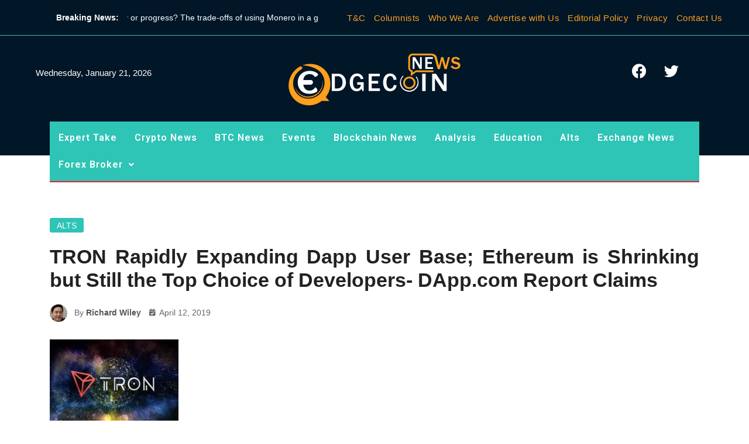

--- FILE ---
content_type: text/html; charset=UTF-8
request_url: https://www.edgecoinnews.com/tron-rapidly-expanding-dapp-user-base-ethereum-is-shrinking-but-still-the-top-choice-of-developers-dapp-com-report-claims/
body_size: 40571
content:
<!DOCTYPE html>
<html lang="en-US" prefix="og: https://ogp.me/ns#">
<head>
	<meta charset="UTF-8" />
	<meta name="viewport" content="width=device-width, initial-scale=1, maximum-scale=1" />
	<link rel="profile" href="https://gmpg.org/xfn/11" />
	<link rel="pingback" href="https://www.edgecoinnews.com/xmlrpc.php" />
		<style>img:is([sizes="auto" i], [sizes^="auto," i]) { contain-intrinsic-size: 3000px 1500px }</style>
	
<!-- Search Engine Optimization by Rank Math PRO - https://s.rankmath.com/home -->
<title>DApp.com Report Says about TRON &amp; Ethereum</title><style id="rocket-critical-css">.seed-csp4 body{margin:0}.seed-csp4 h1{font-size:2em;margin:.67em 0}.seed-csp4 *,.seed-csp4 :before,.seed-csp4 :after{-webkit-box-sizing:border-box;-moz-box-sizing:border-box;box-sizing:border-box}.seed-csp4 body{font-family:"Helvetica Neue",Helvetica,Arial,sans-serif;font-size:14px;line-height:1.428571429;color:#333;background-color:#fff}.seed-csp4 h1{font-family:"Helvetica Neue",Helvetica,Arial,sans-serif;font-weight:500;line-height:1.1;color:inherit}.seed-csp4 h1{margin-top:20px;margin-bottom:10px}.seed-csp4 h1{font-size:36px}@-ms-viewport{width:device-width}html,body{height:100%}#seed-csp4-page{padding:60px 20px 60px;min-height:100%}body{height:100%;text-align:center}#seed-csp4-content{max-width:600px;margin:0 auto}#seed-csp4-headline{margin-top:0}</style><link rel="preload" data-rocket-preload as="image" href="https://www.edgecoinnews.com/wp-content/uploads/2019/04/TRON-min-220x150.jpg.webp" fetchpriority="high"><link rel="preload" data-rocket-preload as="style" href="https://fonts.googleapis.com/css?family=Roboto%3A%20400%2C500%7CWork%2BSans%3A%20400%2C500%2C600%2C700%2C800%7CRoboto%3A100%2C100italic%2C200%2C200italic%2C300%2C300italic%2C400%2C400italic%2C500%2C500italic%2C600%2C600italic%2C700%2C700italic%2C800%2C800italic%2C900%2C900italic%7CRoboto%20Slab%3A100%2C100italic%2C200%2C200italic%2C300%2C300italic%2C400%2C400italic%2C500%2C500italic%2C600%2C600italic%2C700%2C700italic%2C800%2C800italic%2C900%2C900italic&#038;display=swap" /><link rel="stylesheet" href="https://fonts.googleapis.com/css?family=Roboto%3A%20400%2C500%7CWork%2BSans%3A%20400%2C500%2C600%2C700%2C800%7CRoboto%3A100%2C100italic%2C200%2C200italic%2C300%2C300italic%2C400%2C400italic%2C500%2C500italic%2C600%2C600italic%2C700%2C700italic%2C800%2C800italic%2C900%2C900italic%7CRoboto%20Slab%3A100%2C100italic%2C200%2C200italic%2C300%2C300italic%2C400%2C400italic%2C500%2C500italic%2C600%2C600italic%2C700%2C700italic%2C800%2C800italic%2C900%2C900italic&#038;display=swap" media="print" onload="this.media='all'" /><noscript><link rel="stylesheet" href="https://fonts.googleapis.com/css?family=Roboto%3A%20400%2C500%7CWork%2BSans%3A%20400%2C500%2C600%2C700%2C800%7CRoboto%3A100%2C100italic%2C200%2C200italic%2C300%2C300italic%2C400%2C400italic%2C500%2C500italic%2C600%2C600italic%2C700%2C700italic%2C800%2C800italic%2C900%2C900italic%7CRoboto%20Slab%3A100%2C100italic%2C200%2C200italic%2C300%2C300italic%2C400%2C400italic%2C500%2C500italic%2C600%2C600italic%2C700%2C700italic%2C800%2C800italic%2C900%2C900italic&#038;display=swap" /></noscript>
<meta name="description" content="As per report by dapp.com mentions that TRON is more rapidly growing dApp user base while ETH is declining. TRON is ranked at 11th position by market cap."/>
<meta name="robots" content="follow, index, max-snippet:-1, max-video-preview:-1, max-image-preview:large"/>
<link rel="canonical" href="https://www.edgecoinnews.com/tron-rapidly-expanding-dapp-user-base-ethereum-is-shrinking-but-still-the-top-choice-of-developers-dapp-com-report-claims/" />
<meta property="og:locale" content="en_US" />
<meta property="og:type" content="article" />
<meta property="og:title" content="DApp.com Report Says about TRON &amp; Ethereum" />
<meta property="og:description" content="As per report by dapp.com mentions that TRON is more rapidly growing dApp user base while ETH is declining. TRON is ranked at 11th position by market cap." />
<meta property="og:url" content="https://www.edgecoinnews.com/tron-rapidly-expanding-dapp-user-base-ethereum-is-shrinking-but-still-the-top-choice-of-developers-dapp-com-report-claims/" />
<meta property="og:site_name" content="EdgeCoinNews" />
<meta property="article:section" content="Alts" />
<meta property="og:updated_time" content="2020-06-17T12:20:26+00:00" />
<meta property="og:image" content="https://www.edgecoinnews.com/wp-content/uploads/2019/04/TRON-min.jpg" />
<meta property="og:image:secure_url" content="https://www.edgecoinnews.com/wp-content/uploads/2019/04/TRON-min.jpg" />
<meta property="og:image:width" content="700" />
<meta property="og:image:height" content="466" />
<meta property="og:image:alt" content="TRON" />
<meta property="og:image:type" content="image/jpeg" />
<meta name="twitter:card" content="summary_large_image" />
<meta name="twitter:title" content="DApp.com Report Says about TRON &amp; Ethereum" />
<meta name="twitter:description" content="As per report by dapp.com mentions that TRON is more rapidly growing dApp user base while ETH is declining. TRON is ranked at 11th position by market cap." />
<meta name="twitter:image" content="https://www.edgecoinnews.com/wp-content/uploads/2019/04/TRON-min.jpg" />
<script type="application/ld+json" class="rank-math-schema-pro">{"@context":"https://schema.org","@graph":[{"@type":"Organization","@id":"https://www.edgecoinnews.com/#organization","name":"EdgeCoinNews","url":"https://www.edgecoinnews.com","logo":{"@type":"ImageObject","@id":"https://www.edgecoinnews.com/#logo","url":"https://www.edgecoinnews.com/wp-content/uploads/2020/07/EDGECOINNEW_LOGO.svg","caption":"EdgeCoinNews","inLanguage":"en-US","width":"300","height":"100"}},{"@type":"WebSite","@id":"https://www.edgecoinnews.com/#website","url":"https://www.edgecoinnews.com","name":"EdgeCoinNews","publisher":{"@id":"https://www.edgecoinnews.com/#organization"},"inLanguage":"en-US"},{"@type":"ImageObject","@id":"https://www.edgecoinnews.com/wp-content/uploads/2019/04/TRON-min.jpg","url":"https://www.edgecoinnews.com/wp-content/uploads/2019/04/TRON-min.jpg","width":"700","height":"466","caption":"TRON","inLanguage":"en-US"},{"@type":"Person","@id":"https://www.edgecoinnews.com/author/richard-wiley/","name":"Richard Wiley","description":"Richard Wiley has post graduate degree in Financial Trading Analysis &amp; has joined EdgeCoinNews team as an analyst and subeditor.","url":"https://www.edgecoinnews.com/author/richard-wiley/","image":{"@type":"ImageObject","@id":"https://www.edgecoinnews.com/wp-content/uploads/2020/01/Richard-Wiley-100x100.png","url":"https://www.edgecoinnews.com/wp-content/uploads/2020/01/Richard-Wiley-100x100.png","caption":"Richard Wiley","inLanguage":"en-US"},"worksFor":{"@id":"https://www.edgecoinnews.com/#organization"}},{"@type":"WebPage","@id":"https://www.edgecoinnews.com/tron-rapidly-expanding-dapp-user-base-ethereum-is-shrinking-but-still-the-top-choice-of-developers-dapp-com-report-claims/#webpage","url":"https://www.edgecoinnews.com/tron-rapidly-expanding-dapp-user-base-ethereum-is-shrinking-but-still-the-top-choice-of-developers-dapp-com-report-claims/","name":"DApp.com Report Says about TRON &amp; Ethereum","datePublished":"2019-04-12T13:05:21+00:00","dateModified":"2020-06-17T12:20:26+00:00","author":{"@id":"https://www.edgecoinnews.com/author/richard-wiley/"},"isPartOf":{"@id":"https://www.edgecoinnews.com/#website"},"primaryImageOfPage":{"@id":"https://www.edgecoinnews.com/wp-content/uploads/2019/04/TRON-min.jpg"},"inLanguage":"en-US"},{"@type":"NewsArticle","headline":"DApp.com Report Says about TRON &amp; Ethereum","datePublished":"2019-04-12T13:05:21+00:00","dateModified":"2020-06-17T12:20:26+00:00","author":{"@id":"https://www.edgecoinnews.com/author/richard-wiley/"},"publisher":{"@id":"https://www.edgecoinnews.com/#organization"},"description":"As per report by dapp.com mentions that TRON is more rapidly growing dApp user base while ETH is declining. TRON is ranked at 11th position by market cap.","copyrightYear":"2020","copyrightHolder":{"@id":"https://www.edgecoinnews.com/#organization"},"name":"DApp.com Report Says about TRON &amp; Ethereum","@id":"https://www.edgecoinnews.com/tron-rapidly-expanding-dapp-user-base-ethereum-is-shrinking-but-still-the-top-choice-of-developers-dapp-com-report-claims/#richSnippet","isPartOf":{"@id":"https://www.edgecoinnews.com/tron-rapidly-expanding-dapp-user-base-ethereum-is-shrinking-but-still-the-top-choice-of-developers-dapp-com-report-claims/#webpage"},"image":{"@id":"https://www.edgecoinnews.com/wp-content/uploads/2019/04/TRON-min.jpg"},"inLanguage":"en-US","mainEntityOfPage":{"@id":"https://www.edgecoinnews.com/tron-rapidly-expanding-dapp-user-base-ethereum-is-shrinking-but-still-the-top-choice-of-developers-dapp-com-report-claims/#webpage"}}]}</script>
<!-- /Rank Math WordPress SEO plugin -->

<link rel="amphtml" href="https://www.edgecoinnews.com/tron-rapidly-expanding-dapp-user-base-ethereum-is-shrinking-but-still-the-top-choice-of-developers-dapp-com-report-claims/amp/" /><meta name="generator" content="AMP for WP 1.1.11"/><link rel='dns-prefetch' href='//fonts.googleapis.com' />
<link href='https://fonts.gstatic.com' crossorigin rel='preconnect' />
<link rel="alternate" type="application/rss+xml" title="EdgeCoinNews &raquo; Feed" href="https://www.edgecoinnews.com/feed/" />
<link rel="alternate" type="application/rss+xml" title="EdgeCoinNews &raquo; Comments Feed" href="https://www.edgecoinnews.com/comments/feed/" />
<link rel="alternate" type="application/rss+xml" title="EdgeCoinNews &raquo; TRON Rapidly Expanding Dapp User Base; Ethereum is Shrinking but Still the Top Choice of Developers- DApp.com Report Claims Comments Feed" href="https://www.edgecoinnews.com/tron-rapidly-expanding-dapp-user-base-ethereum-is-shrinking-but-still-the-top-choice-of-developers-dapp-com-report-claims/feed/" />
<style id='wp-emoji-styles-inline-css' type='text/css'>

	img.wp-smiley, img.emoji {
		display: inline !important;
		border: none !important;
		box-shadow: none !important;
		height: 1em !important;
		width: 1em !important;
		margin: 0 0.07em !important;
		vertical-align: -0.1em !important;
		background: none !important;
		padding: 0 !important;
	}
</style>
<link rel='preload'  href='https://www.edgecoinnews.com/wp-includes/css/dist/block-library/style.min.css?ver=6.8.3' data-rocket-async="style" as="style" onload="this.onload=null;this.rel='stylesheet'" onerror="this.removeAttribute('data-rocket-async')"  type='text/css' media='all' />
<style id='wp-block-library-theme-inline-css' type='text/css'>
.wp-block-audio :where(figcaption){color:#555;font-size:13px;text-align:center}.is-dark-theme .wp-block-audio :where(figcaption){color:#ffffffa6}.wp-block-audio{margin:0 0 1em}.wp-block-code{border:1px solid #ccc;border-radius:4px;font-family:Menlo,Consolas,monaco,monospace;padding:.8em 1em}.wp-block-embed :where(figcaption){color:#555;font-size:13px;text-align:center}.is-dark-theme .wp-block-embed :where(figcaption){color:#ffffffa6}.wp-block-embed{margin:0 0 1em}.blocks-gallery-caption{color:#555;font-size:13px;text-align:center}.is-dark-theme .blocks-gallery-caption{color:#ffffffa6}:root :where(.wp-block-image figcaption){color:#555;font-size:13px;text-align:center}.is-dark-theme :root :where(.wp-block-image figcaption){color:#ffffffa6}.wp-block-image{margin:0 0 1em}.wp-block-pullquote{border-bottom:4px solid;border-top:4px solid;color:currentColor;margin-bottom:1.75em}.wp-block-pullquote cite,.wp-block-pullquote footer,.wp-block-pullquote__citation{color:currentColor;font-size:.8125em;font-style:normal;text-transform:uppercase}.wp-block-quote{border-left:.25em solid;margin:0 0 1.75em;padding-left:1em}.wp-block-quote cite,.wp-block-quote footer{color:currentColor;font-size:.8125em;font-style:normal;position:relative}.wp-block-quote:where(.has-text-align-right){border-left:none;border-right:.25em solid;padding-left:0;padding-right:1em}.wp-block-quote:where(.has-text-align-center){border:none;padding-left:0}.wp-block-quote.is-large,.wp-block-quote.is-style-large,.wp-block-quote:where(.is-style-plain){border:none}.wp-block-search .wp-block-search__label{font-weight:700}.wp-block-search__button{border:1px solid #ccc;padding:.375em .625em}:where(.wp-block-group.has-background){padding:1.25em 2.375em}.wp-block-separator.has-css-opacity{opacity:.4}.wp-block-separator{border:none;border-bottom:2px solid;margin-left:auto;margin-right:auto}.wp-block-separator.has-alpha-channel-opacity{opacity:1}.wp-block-separator:not(.is-style-wide):not(.is-style-dots){width:100px}.wp-block-separator.has-background:not(.is-style-dots){border-bottom:none;height:1px}.wp-block-separator.has-background:not(.is-style-wide):not(.is-style-dots){height:2px}.wp-block-table{margin:0 0 1em}.wp-block-table td,.wp-block-table th{word-break:normal}.wp-block-table :where(figcaption){color:#555;font-size:13px;text-align:center}.is-dark-theme .wp-block-table :where(figcaption){color:#ffffffa6}.wp-block-video :where(figcaption){color:#555;font-size:13px;text-align:center}.is-dark-theme .wp-block-video :where(figcaption){color:#ffffffa6}.wp-block-video{margin:0 0 1em}:root :where(.wp-block-template-part.has-background){margin-bottom:0;margin-top:0;padding:1.25em 2.375em}
</style>
<style id='classic-theme-styles-inline-css' type='text/css'>
/*! This file is auto-generated */
.wp-block-button__link{color:#fff;background-color:#32373c;border-radius:9999px;box-shadow:none;text-decoration:none;padding:calc(.667em + 2px) calc(1.333em + 2px);font-size:1.125em}.wp-block-file__button{background:#32373c;color:#fff;text-decoration:none}
</style>
<style id='global-styles-inline-css' type='text/css'>
:root{--wp--preset--aspect-ratio--square: 1;--wp--preset--aspect-ratio--4-3: 4/3;--wp--preset--aspect-ratio--3-4: 3/4;--wp--preset--aspect-ratio--3-2: 3/2;--wp--preset--aspect-ratio--2-3: 2/3;--wp--preset--aspect-ratio--16-9: 16/9;--wp--preset--aspect-ratio--9-16: 9/16;--wp--preset--color--black: #000000;--wp--preset--color--cyan-bluish-gray: #abb8c3;--wp--preset--color--white: #ffffff;--wp--preset--color--pale-pink: #f78da7;--wp--preset--color--vivid-red: #cf2e2e;--wp--preset--color--luminous-vivid-orange: #ff6900;--wp--preset--color--luminous-vivid-amber: #fcb900;--wp--preset--color--light-green-cyan: #7bdcb5;--wp--preset--color--vivid-green-cyan: #00d084;--wp--preset--color--pale-cyan-blue: #8ed1fc;--wp--preset--color--vivid-cyan-blue: #0693e3;--wp--preset--color--vivid-purple: #9b51e0;--wp--preset--gradient--vivid-cyan-blue-to-vivid-purple: linear-gradient(135deg,rgba(6,147,227,1) 0%,rgb(155,81,224) 100%);--wp--preset--gradient--light-green-cyan-to-vivid-green-cyan: linear-gradient(135deg,rgb(122,220,180) 0%,rgb(0,208,130) 100%);--wp--preset--gradient--luminous-vivid-amber-to-luminous-vivid-orange: linear-gradient(135deg,rgba(252,185,0,1) 0%,rgba(255,105,0,1) 100%);--wp--preset--gradient--luminous-vivid-orange-to-vivid-red: linear-gradient(135deg,rgba(255,105,0,1) 0%,rgb(207,46,46) 100%);--wp--preset--gradient--very-light-gray-to-cyan-bluish-gray: linear-gradient(135deg,rgb(238,238,238) 0%,rgb(169,184,195) 100%);--wp--preset--gradient--cool-to-warm-spectrum: linear-gradient(135deg,rgb(74,234,220) 0%,rgb(151,120,209) 20%,rgb(207,42,186) 40%,rgb(238,44,130) 60%,rgb(251,105,98) 80%,rgb(254,248,76) 100%);--wp--preset--gradient--blush-light-purple: linear-gradient(135deg,rgb(255,206,236) 0%,rgb(152,150,240) 100%);--wp--preset--gradient--blush-bordeaux: linear-gradient(135deg,rgb(254,205,165) 0%,rgb(254,45,45) 50%,rgb(107,0,62) 100%);--wp--preset--gradient--luminous-dusk: linear-gradient(135deg,rgb(255,203,112) 0%,rgb(199,81,192) 50%,rgb(65,88,208) 100%);--wp--preset--gradient--pale-ocean: linear-gradient(135deg,rgb(255,245,203) 0%,rgb(182,227,212) 50%,rgb(51,167,181) 100%);--wp--preset--gradient--electric-grass: linear-gradient(135deg,rgb(202,248,128) 0%,rgb(113,206,126) 100%);--wp--preset--gradient--midnight: linear-gradient(135deg,rgb(2,3,129) 0%,rgb(40,116,252) 100%);--wp--preset--font-size--small: 13px;--wp--preset--font-size--medium: 20px;--wp--preset--font-size--large: 36px;--wp--preset--font-size--x-large: 42px;--wp--preset--spacing--20: 0.44rem;--wp--preset--spacing--30: 0.67rem;--wp--preset--spacing--40: 1rem;--wp--preset--spacing--50: 1.5rem;--wp--preset--spacing--60: 2.25rem;--wp--preset--spacing--70: 3.38rem;--wp--preset--spacing--80: 5.06rem;--wp--preset--shadow--natural: 6px 6px 9px rgba(0, 0, 0, 0.2);--wp--preset--shadow--deep: 12px 12px 50px rgba(0, 0, 0, 0.4);--wp--preset--shadow--sharp: 6px 6px 0px rgba(0, 0, 0, 0.2);--wp--preset--shadow--outlined: 6px 6px 0px -3px rgba(255, 255, 255, 1), 6px 6px rgba(0, 0, 0, 1);--wp--preset--shadow--crisp: 6px 6px 0px rgba(0, 0, 0, 1);}:where(.is-layout-flex){gap: 0.5em;}:where(.is-layout-grid){gap: 0.5em;}body .is-layout-flex{display: flex;}.is-layout-flex{flex-wrap: wrap;align-items: center;}.is-layout-flex > :is(*, div){margin: 0;}body .is-layout-grid{display: grid;}.is-layout-grid > :is(*, div){margin: 0;}:where(.wp-block-columns.is-layout-flex){gap: 2em;}:where(.wp-block-columns.is-layout-grid){gap: 2em;}:where(.wp-block-post-template.is-layout-flex){gap: 1.25em;}:where(.wp-block-post-template.is-layout-grid){gap: 1.25em;}.has-black-color{color: var(--wp--preset--color--black) !important;}.has-cyan-bluish-gray-color{color: var(--wp--preset--color--cyan-bluish-gray) !important;}.has-white-color{color: var(--wp--preset--color--white) !important;}.has-pale-pink-color{color: var(--wp--preset--color--pale-pink) !important;}.has-vivid-red-color{color: var(--wp--preset--color--vivid-red) !important;}.has-luminous-vivid-orange-color{color: var(--wp--preset--color--luminous-vivid-orange) !important;}.has-luminous-vivid-amber-color{color: var(--wp--preset--color--luminous-vivid-amber) !important;}.has-light-green-cyan-color{color: var(--wp--preset--color--light-green-cyan) !important;}.has-vivid-green-cyan-color{color: var(--wp--preset--color--vivid-green-cyan) !important;}.has-pale-cyan-blue-color{color: var(--wp--preset--color--pale-cyan-blue) !important;}.has-vivid-cyan-blue-color{color: var(--wp--preset--color--vivid-cyan-blue) !important;}.has-vivid-purple-color{color: var(--wp--preset--color--vivid-purple) !important;}.has-black-background-color{background-color: var(--wp--preset--color--black) !important;}.has-cyan-bluish-gray-background-color{background-color: var(--wp--preset--color--cyan-bluish-gray) !important;}.has-white-background-color{background-color: var(--wp--preset--color--white) !important;}.has-pale-pink-background-color{background-color: var(--wp--preset--color--pale-pink) !important;}.has-vivid-red-background-color{background-color: var(--wp--preset--color--vivid-red) !important;}.has-luminous-vivid-orange-background-color{background-color: var(--wp--preset--color--luminous-vivid-orange) !important;}.has-luminous-vivid-amber-background-color{background-color: var(--wp--preset--color--luminous-vivid-amber) !important;}.has-light-green-cyan-background-color{background-color: var(--wp--preset--color--light-green-cyan) !important;}.has-vivid-green-cyan-background-color{background-color: var(--wp--preset--color--vivid-green-cyan) !important;}.has-pale-cyan-blue-background-color{background-color: var(--wp--preset--color--pale-cyan-blue) !important;}.has-vivid-cyan-blue-background-color{background-color: var(--wp--preset--color--vivid-cyan-blue) !important;}.has-vivid-purple-background-color{background-color: var(--wp--preset--color--vivid-purple) !important;}.has-black-border-color{border-color: var(--wp--preset--color--black) !important;}.has-cyan-bluish-gray-border-color{border-color: var(--wp--preset--color--cyan-bluish-gray) !important;}.has-white-border-color{border-color: var(--wp--preset--color--white) !important;}.has-pale-pink-border-color{border-color: var(--wp--preset--color--pale-pink) !important;}.has-vivid-red-border-color{border-color: var(--wp--preset--color--vivid-red) !important;}.has-luminous-vivid-orange-border-color{border-color: var(--wp--preset--color--luminous-vivid-orange) !important;}.has-luminous-vivid-amber-border-color{border-color: var(--wp--preset--color--luminous-vivid-amber) !important;}.has-light-green-cyan-border-color{border-color: var(--wp--preset--color--light-green-cyan) !important;}.has-vivid-green-cyan-border-color{border-color: var(--wp--preset--color--vivid-green-cyan) !important;}.has-pale-cyan-blue-border-color{border-color: var(--wp--preset--color--pale-cyan-blue) !important;}.has-vivid-cyan-blue-border-color{border-color: var(--wp--preset--color--vivid-cyan-blue) !important;}.has-vivid-purple-border-color{border-color: var(--wp--preset--color--vivid-purple) !important;}.has-vivid-cyan-blue-to-vivid-purple-gradient-background{background: var(--wp--preset--gradient--vivid-cyan-blue-to-vivid-purple) !important;}.has-light-green-cyan-to-vivid-green-cyan-gradient-background{background: var(--wp--preset--gradient--light-green-cyan-to-vivid-green-cyan) !important;}.has-luminous-vivid-amber-to-luminous-vivid-orange-gradient-background{background: var(--wp--preset--gradient--luminous-vivid-amber-to-luminous-vivid-orange) !important;}.has-luminous-vivid-orange-to-vivid-red-gradient-background{background: var(--wp--preset--gradient--luminous-vivid-orange-to-vivid-red) !important;}.has-very-light-gray-to-cyan-bluish-gray-gradient-background{background: var(--wp--preset--gradient--very-light-gray-to-cyan-bluish-gray) !important;}.has-cool-to-warm-spectrum-gradient-background{background: var(--wp--preset--gradient--cool-to-warm-spectrum) !important;}.has-blush-light-purple-gradient-background{background: var(--wp--preset--gradient--blush-light-purple) !important;}.has-blush-bordeaux-gradient-background{background: var(--wp--preset--gradient--blush-bordeaux) !important;}.has-luminous-dusk-gradient-background{background: var(--wp--preset--gradient--luminous-dusk) !important;}.has-pale-ocean-gradient-background{background: var(--wp--preset--gradient--pale-ocean) !important;}.has-electric-grass-gradient-background{background: var(--wp--preset--gradient--electric-grass) !important;}.has-midnight-gradient-background{background: var(--wp--preset--gradient--midnight) !important;}.has-small-font-size{font-size: var(--wp--preset--font-size--small) !important;}.has-medium-font-size{font-size: var(--wp--preset--font-size--medium) !important;}.has-large-font-size{font-size: var(--wp--preset--font-size--large) !important;}.has-x-large-font-size{font-size: var(--wp--preset--font-size--x-large) !important;}
:where(.wp-block-post-template.is-layout-flex){gap: 1.25em;}:where(.wp-block-post-template.is-layout-grid){gap: 1.25em;}
:where(.wp-block-columns.is-layout-flex){gap: 2em;}:where(.wp-block-columns.is-layout-grid){gap: 2em;}
:root :where(.wp-block-pullquote){font-size: 1.5em;line-height: 1.6;}
</style>
<link data-minify="1" rel='preload'  href='https://www.edgecoinnews.com/wp-content/cache/min/1/wp-content/plugins/redux-framework/redux-core/assets/css/extendify-utilities.css?ver=1745475262' data-rocket-async="style" as="style" onload="this.onload=null;this.rel='stylesheet'" onerror="this.removeAttribute('data-rocket-async')"  type='text/css' media='all' />
<link data-minify="1" rel='preload'  href='https://www.edgecoinnews.com/wp-content/cache/min/1/wp-content/plugins/contact-form-7/includes/css/styles.css?ver=1745475262' data-rocket-async="style" as="style" onload="this.onload=null;this.rel='stylesheet'" onerror="this.removeAttribute('data-rocket-async')"  type='text/css' media='all' />
<link data-minify="1" rel='preload'  href='https://www.edgecoinnews.com/wp-content/cache/min/1/wp-content/plugins/wp-user-avatar/assets/css/frontend.min.css?ver=1745475262' data-rocket-async="style" as="style" onload="this.onload=null;this.rel='stylesheet'" onerror="this.removeAttribute('data-rocket-async')"  type='text/css' media='all' />
<link rel='preload'  href='https://www.edgecoinnews.com/wp-content/plugins/wp-user-avatar/assets/flatpickr/flatpickr.min.css?ver=4.10.1' data-rocket-async="style" as="style" onload="this.onload=null;this.rel='stylesheet'" onerror="this.removeAttribute('data-rocket-async')"  type='text/css' media='all' />
<link rel='preload'  href='https://www.edgecoinnews.com/wp-content/plugins/wp-user-avatar/assets/select2/select2.min.css?ver=6.8.3' data-rocket-async="style" as="style" onload="this.onload=null;this.rel='stylesheet'" onerror="this.removeAttribute('data-rocket-async')"  type='text/css' media='all' />
<link data-minify="1" rel='preload'  href='https://www.edgecoinnews.com/wp-content/cache/min/1/wp-content/plugins/header-footer-elementor/assets/css/header-footer-elementor.css?ver=1745475262' data-rocket-async="style" as="style" onload="this.onload=null;this.rel='stylesheet'" onerror="this.removeAttribute('data-rocket-async')"  type='text/css' media='all' />
<link data-minify="1" rel='preload'  href='https://www.edgecoinnews.com/wp-content/cache/min/1/wp-content/plugins/elementor/assets/lib/eicons/css/elementor-icons.min.css?ver=1745475262' data-rocket-async="style" as="style" onload="this.onload=null;this.rel='stylesheet'" onerror="this.removeAttribute('data-rocket-async')"  type='text/css' media='all' />
<link rel='preload'  href='https://www.edgecoinnews.com/wp-content/plugins/elementor/assets/css/frontend-legacy.min.css?ver=3.6.0' data-rocket-async="style" as="style" onload="this.onload=null;this.rel='stylesheet'" onerror="this.removeAttribute('data-rocket-async')"  type='text/css' media='all' />
<link rel='preload'  href='https://www.edgecoinnews.com/wp-content/plugins/elementor/assets/css/frontend.min.css?ver=3.6.0' data-rocket-async="style" as="style" onload="this.onload=null;this.rel='stylesheet'" onerror="this.removeAttribute('data-rocket-async')"  type='text/css' media='all' />
<link rel='preload'  href='https://www.edgecoinnews.com/wp-content/uploads/elementor/css/post-3492.css?ver=1745475261' data-rocket-async="style" as="style" onload="this.onload=null;this.rel='stylesheet'" onerror="this.removeAttribute('data-rocket-async')"  type='text/css' media='all' />
<link data-minify="1" rel='preload'  href='https://www.edgecoinnews.com/wp-content/cache/min/1/wp-content/plugins/news-ticker-for-elementor/assets/css/breaking-news-ticker.css?ver=1745475262' data-rocket-async="style" as="style" onload="this.onload=null;this.rel='stylesheet'" onerror="this.removeAttribute('data-rocket-async')"  type='text/css' media='all' />
<link data-minify="1" rel='preload'  href='https://www.edgecoinnews.com/wp-content/cache/min/1/wp-content/plugins/news-ticker-for-elementor/assets/css/style.css?ver=1745475262' data-rocket-async="style" as="style" onload="this.onload=null;this.rel='stylesheet'" onerror="this.removeAttribute('data-rocket-async')"  type='text/css' media='all' />
<link rel='preload'  href='https://www.edgecoinnews.com/wp-content/uploads/elementor/css/global.css?ver=1745475263' data-rocket-async="style" as="style" onload="this.onload=null;this.rel='stylesheet'" onerror="this.removeAttribute('data-rocket-async')"  type='text/css' media='all' />
<link rel='preload'  href='https://www.edgecoinnews.com/wp-content/uploads/elementor/css/post-3491.css?ver=1745475262' data-rocket-async="style" as="style" onload="this.onload=null;this.rel='stylesheet'" onerror="this.removeAttribute('data-rocket-async')"  type='text/css' media='all' />
<link data-minify="1" rel='preload'  href='https://www.edgecoinnews.com/wp-content/cache/min/1/wp-content/plugins/header-footer-elementor/inc/widgets-css/frontend.css?ver=1745475262' data-rocket-async="style" as="style" onload="this.onload=null;this.rel='stylesheet'" onerror="this.removeAttribute('data-rocket-async')"  type='text/css' media='all' />
<link rel='preload'  href='https://www.edgecoinnews.com/wp-content/themes/darpan/assets/css/bootstrap.min.css?ver=6.8.3' data-rocket-async="style" as="style" onload="this.onload=null;this.rel='stylesheet'" onerror="this.removeAttribute('data-rocket-async')"  type='text/css' media='all' />
<link data-minify="1" rel='preload'  href='https://www.edgecoinnews.com/wp-content/cache/min/1/wp-content/plugins/js_composer/assets/lib/bower/font-awesome/css/font-awesome.min.css?ver=1745475262' data-rocket-async="style" as="style" onload="this.onload=null;this.rel='stylesheet'" onerror="this.removeAttribute('data-rocket-async')"  type='text/css' media='all' />
<link data-minify="1" rel='preload'  href='https://www.edgecoinnews.com/wp-content/cache/min/1/wp-content/themes/darpan/assets/css/icofont.css?ver=1745475262' data-rocket-async="style" as="style" onload="this.onload=null;this.rel='stylesheet'" onerror="this.removeAttribute('data-rocket-async')"  type='text/css' media='all' />
<link data-minify="1" rel='preload'  href='https://www.edgecoinnews.com/wp-content/cache/min/1/wp-content/themes/darpan/assets/css/flaticon.css?ver=1745475262' data-rocket-async="style" as="style" onload="this.onload=null;this.rel='stylesheet'" onerror="this.removeAttribute('data-rocket-async')"  type='text/css' media='all' />
<link data-minify="1" rel='preload'  href='https://www.edgecoinnews.com/wp-content/cache/min/1/wp-content/themes/darpan/assets/css/lineicons.css?ver=1745475262' data-rocket-async="style" as="style" onload="this.onload=null;this.rel='stylesheet'" onerror="this.removeAttribute('data-rocket-async')"  type='text/css' media='all' />
<link data-minify="1" rel='preload'  href='https://www.edgecoinnews.com/wp-content/cache/min/1/wp-content/themes/darpan/assets/css/owl.carousel.css?ver=1745475262' data-rocket-async="style" as="style" onload="this.onload=null;this.rel='stylesheet'" onerror="this.removeAttribute('data-rocket-async')"  type='text/css' media='all' />
<link data-minify="1" rel='preload'  href='https://www.edgecoinnews.com/wp-content/cache/min/1/wp-content/themes/darpan/assets/css/animate.css?ver=1745475262' data-rocket-async="style" as="style" onload="this.onload=null;this.rel='stylesheet'" onerror="this.removeAttribute('data-rocket-async')"  type='text/css' media='all' />
<link data-minify="1" rel='preload'  href='https://www.edgecoinnews.com/wp-content/cache/min/1/wp-content/themes/darpan/assets/css/slick-theme.css?ver=1745475262' data-rocket-async="style" as="style" onload="this.onload=null;this.rel='stylesheet'" onerror="this.removeAttribute('data-rocket-async')"  type='text/css' media='all' />
<link data-minify="1" rel='preload'  href='https://www.edgecoinnews.com/wp-content/cache/min/1/wp-content/themes/darpan/assets/css/slick.css?ver=1745475262' data-rocket-async="style" as="style" onload="this.onload=null;this.rel='stylesheet'" onerror="this.removeAttribute('data-rocket-async')"  type='text/css' media='all' />
<link data-minify="1" rel='preload'  href='https://www.edgecoinnews.com/wp-content/cache/min/1/wp-content/themes/darpan/assets/css/magnific-popup.css?ver=1745475262' data-rocket-async="style" as="style" onload="this.onload=null;this.rel='stylesheet'" onerror="this.removeAttribute('data-rocket-async')"  type='text/css' media='all' />
<link data-minify="1" rel='preload'  href='https://www.edgecoinnews.com/wp-content/cache/min/1/wp-content/themes/darpan/assets/css/default.css?ver=1745475262' data-rocket-async="style" as="style" onload="this.onload=null;this.rel='stylesheet'" onerror="this.removeAttribute('data-rocket-async')"  type='text/css' media='all' />
<link data-minify="1" rel='preload'  href='https://www.edgecoinnews.com/wp-content/cache/min/1/wp-content/themes/darpan/assets/css/responsive.css?ver=1745475262' data-rocket-async="style" as="style" onload="this.onload=null;this.rel='stylesheet'" onerror="this.removeAttribute('data-rocket-async')"  type='text/css' media='all' />
<link data-minify="1" rel='preload'  href='https://www.edgecoinnews.com/wp-content/cache/min/1/wp-content/themes/darpan/style.css?ver=1745475262' data-rocket-async="style" as="style" onload="this.onload=null;this.rel='stylesheet'" onerror="this.removeAttribute('data-rocket-async')"  type='text/css' media='all' />

<link data-minify="1" rel='preload'  href='https://www.edgecoinnews.com/wp-content/cache/min/1/wp-content/plugins/team-members/inc/css/tmm_style.css?ver=1745475262' data-rocket-async="style" as="style" onload="this.onload=null;this.rel='stylesheet'" onerror="this.removeAttribute('data-rocket-async')"  type='text/css' media='all' />
<style id='rocket-lazyload-inline-css' type='text/css'>
.rll-youtube-player{position:relative;padding-bottom:56.23%;height:0;overflow:hidden;max-width:100%;}.rll-youtube-player:focus-within{outline: 2px solid currentColor;outline-offset: 5px;}.rll-youtube-player iframe{position:absolute;top:0;left:0;width:100%;height:100%;z-index:100;background:0 0}.rll-youtube-player img{bottom:0;display:block;left:0;margin:auto;max-width:100%;width:100%;position:absolute;right:0;top:0;border:none;height:auto;-webkit-transition:.4s all;-moz-transition:.4s all;transition:.4s all}.rll-youtube-player img:hover{-webkit-filter:brightness(75%)}.rll-youtube-player .play{height:100%;width:100%;left:0;top:0;position:absolute;background:url(https://www.edgecoinnews.com/wp-content/plugins/wp-rocket/assets/img/youtube.png) no-repeat center;background-color: transparent !important;cursor:pointer;border:none;}
</style>

<link rel='preload'  href='https://www.edgecoinnews.com/wp-content/plugins/elementor/assets/lib/font-awesome/css/fontawesome.min.css?ver=5.15.3' data-rocket-async="style" as="style" onload="this.onload=null;this.rel='stylesheet'" onerror="this.removeAttribute('data-rocket-async')"  type='text/css' media='all' />
<link data-minify="1" rel='preload'  href='https://www.edgecoinnews.com/wp-content/cache/min/1/wp-content/plugins/elementor/assets/lib/font-awesome/css/brands.min.css?ver=1745475262' data-rocket-async="style" as="style" onload="this.onload=null;this.rel='stylesheet'" onerror="this.removeAttribute('data-rocket-async')"  type='text/css' media='all' />
<link data-minify="1" rel='preload'  href='https://www.edgecoinnews.com/wp-content/cache/min/1/wp-content/plugins/elementor/assets/lib/font-awesome/css/solid.min.css?ver=1745475262' data-rocket-async="style" as="style" onload="this.onload=null;this.rel='stylesheet'" onerror="this.removeAttribute('data-rocket-async')"  type='text/css' media='all' />
<link data-minify="1" rel='preload'  href='https://www.edgecoinnews.com/wp-content/cache/min/1/wp-content/plugins/elementor/assets/lib/font-awesome/css/regular.min.css?ver=1745475262' data-rocket-async="style" as="style" onload="this.onload=null;this.rel='stylesheet'" onerror="this.removeAttribute('data-rocket-async')"  type='text/css' media='all' />
<script type="text/javascript" src="https://www.edgecoinnews.com/wp-includes/js/jquery/jquery.min.js?ver=3.7.1" id="jquery-core-js"></script>



<link rel="https://api.w.org/" href="https://www.edgecoinnews.com/wp-json/" /><link rel="alternate" title="JSON" type="application/json" href="https://www.edgecoinnews.com/wp-json/wp/v2/posts/2551" /><link rel="EditURI" type="application/rsd+xml" title="RSD" href="https://www.edgecoinnews.com/xmlrpc.php?rsd" />
<meta name="generator" content="WordPress 6.8.3" />
<link rel='shortlink' href='https://www.edgecoinnews.com/?p=2551' />
<link rel="alternate" title="oEmbed (JSON)" type="application/json+oembed" href="https://www.edgecoinnews.com/wp-json/oembed/1.0/embed?url=https%3A%2F%2Fwww.edgecoinnews.com%2Ftron-rapidly-expanding-dapp-user-base-ethereum-is-shrinking-but-still-the-top-choice-of-developers-dapp-com-report-claims%2F" />
<link rel="alternate" title="oEmbed (XML)" type="text/xml+oembed" href="https://www.edgecoinnews.com/wp-json/oembed/1.0/embed?url=https%3A%2F%2Fwww.edgecoinnews.com%2Ftron-rapidly-expanding-dapp-user-base-ethereum-is-shrinking-but-still-the-top-choice-of-developers-dapp-com-report-claims%2F&#038;format=xml" />
<meta name="generator" content="Redux 4.4.1" /><link rel="pingback" href="https://www.edgecoinnews.com/xmlrpc.php"><meta name="generator" content="Powered by WPBakery Page Builder - drag and drop page builder for WordPress."/>
<!--[if lte IE 9]><link rel="stylesheet" type="text/css" href="https://www.edgecoinnews.com/wp-content/plugins/js_composer/assets/css/vc_lte_ie9.min.css" media="screen"><![endif]--><link rel="icon" href="https://www.edgecoinnews.com/wp-content/uploads/2020/07/EDGECOINNEWS-favicon-150x150-1.png.webp" sizes="32x32" />
<link rel="icon" href="https://www.edgecoinnews.com/wp-content/uploads/2020/07/EDGECOINNEWS-favicon-150x150-1.png.webp" sizes="192x192" />
<link rel="apple-touch-icon" href="https://www.edgecoinnews.com/wp-content/uploads/2020/07/EDGECOINNEWS-favicon-150x150-1.png.webp" />
<meta name="msapplication-TileImage" content="https://www.edgecoinnews.com/wp-content/uploads/2020/07/EDGECOINNEWS-favicon-150x150-1.png" />
		<style type="text/css" id="wp-custom-css">
			.breaking-news-ticker
{
	margin-left: 70px;
}
.breaking-news-ticker
{
	    border: solid 1px #ce252500 !important;
    background: #fff0 !important;
}
.bn-controls
{
	display: none;
}
.bn-news ul li a
{
	color: #fff !important;
}
.bn-label
{
	background-color: #ce252500 !important;
}
.hfe-nav-menu li ul.sub-menu li a {
	color: #ff9f1c !important;
}
.hfe-nav-menu li ul.sub-menu li a:hover {
	color: #2ec4b6 !important;
}
.page .entry-content .elementor-text-editor.elementor-clearfix h4 {
	margin-bottom: 7px;
}
.page .entry-content .elementor-text-editor.elementor-clearfix h2, .page .entry-content .elementor-text-editor.elementor-clearfix h3 {
	border-bottom: solid 2px #ff9f1c;
    padding-bottom: 3px;
    text-decoration: underline;
    text-decoration-color: #2ec4b6;
    width: fit-content;
    text-decoration-thickness: 3px;
}
.page .entry-content .elementor-text-editor.elementor-clearfix img {
	box-shadow: #ababab 1px 1px 4px 1px;
    border-radius: 2px;
}
.page .entry-content .elementor-text-editor.elementor-clearfix p, .page .entry-content .elementor-text-editor.elementor-clearfix li {
	    color: #444444 !important;
}
.page .entry-content .elementor-text-editor.elementor-clearfix {
	padding-top: 25px;
}
#btc_sectio .blog-inner-post .post-img img, #analys_sectio .blog-inner-post .post-img img, #press_sectio .blog-inner-post .post-img img {
    height: 281px !important;
}
.rs-footer .widget.widget_nav_menu ul li a:before
{
	color: #2ec4b6 !important;
}
#date_tim
{
	color: #fff;
}
#date_tim div
{
	text-align: center !important;
	    margin-top: 25px;

}
.title_bar .title_cate_slide:before{
	background: #2ec4b6 !important;
}
.bn-label
{
	background-color: #ce252500 !important;
}
.elementor-social-icons-wrapper {
    margin-top: 10px;
}

ul#menu-top_navigation
{
	list-style: none !important;
    display: flex !important;
	margin: 0 auto !important;
	padding-top: 7px !important;
}
#menu-top_navigation li
{
	padding-left: 10px !important;
	padding-right: 10px !important
}
#top_bar
{
	background: #011627;
	border-bottom: #2ec4b6 1px solid;
}
#main_logo img
{
	width: 300px !important;
	height: 100px !important;
	
}
#main_menu
{
	background: #2ec4b6 !important;
	border-bottom: #e71d36 2px solid;
}
#logo_aread
{
	margin-bottom: -18px;
}
#main_menu
{
	margin-top: -50px;
	margin-left: 75px;
    margin-right: 75px;
	padding-bottom: 5px;
    padding-top: 5px;
}
.elementor-social-icon-twitter, .elementor-social-icon-facebook, .elementor-social-icon-facebook-f
{
	background-color: #1da1f200 !important;
}
.elementor-widget-navigation-menu .menu-item a.hfe-menu-item, .elementor-widget-navigation-menu .sub-menu a.hfe-sub-menu-item {
    color: #fff;
	letter-spacing: 1px;
}
h2.widgettitle a
{
	color: #222 !important;
}
a.rsswidget
{
	color: #e71d36 !important;
}
#menu-top_navigation a
{
	color: #ff9f1c !important;
	letter-spacing: 0.5px;
}
ul#menu-1-421c62a{
	text-align: center;
	margin: 0 auto;
}

.slider_sub1 img.attachment-darpan_blog_medium_rihgt.size-darpan_blog_medium_rihgt.wp-post-image
{
	height: 180px !important;
}
.slider_main img.attachment-darpan_blog_large_top.size-darpan_blog_large_top.wp-post-image
{
	height: 565px;
    object-fit: cover;

}
#expert_part1 .col-md-6
{
	flex: 0 0 100% !important;
    max-width: 100% !important;
}
#expert_part2 .col-lg-6.tab-top-content
{
	
	flex: 0 0 100% !important;
    max-width: 100% !important;
}
#expert_part2 img.attachment-darpan_blog_tab_image.size-darpan_blog_tab_image.wp-post-image
{
	height: 116px !important;
}
#crypto_news2 .col-lg-6.tab-top-content.ipad-col2-style, #crypto_news1 .col-lg-6
{
	flex: 0 0 100% !important;
    max-width: 100% !important;
}
#rs-services-slider .item-thumb .owl-dot:last-child
{
	display: none
}
#crypto_news1 .owl-carousel .owl-item img
{
	height: 520px;
    object-fit: cover;
}
.exchane_new img.attachment-darpan_blog_large_height_small_width.size-darpan_blog_large_height_small_width.wp-post-image
{
	height: 400px !important;
	    object-fit: cover !important;
}
.full-gird-list .col-lg-.col-md-6
{
	flex: 0 0 100% !important;
    max-width: 100% !important;
}
#block_chain_main .blog-inner-post .post-img img
{
	height: 290px !important;
	object-fit: cover !important;
}
.rs-footer
{
	margin-top: 50px;
}
.rs-footer .about-widget p img {
    margin-bottom: 0px;
}
.rs-footer .footer-logo img {
    height: 60px !important;
}
#text-2 .textwidget
{
	font-size: 15px !important;
	line-height: 24px!important;	
}
.rs-footer .footer-top {
    padding: 53px 0 0px !important;
}
.footer-bottom
{
	background: #0000008a;
	padding: 15px 0 !important;
}
.footer-bottom .copyright p
{
	padding-top: 15px;
}
#crypto_news2 .row.gap_20.align-items-center:nth-child(1)
{
display: none;
}
.page-id-3732 .site-content p, .page-id-1821 .site-content p, .page-id-1910 .site-content p, .page-id-1824 .site-content p, .page-id-1826 .site-content p
{
	text-align: justify;
}
ul#menu-top_navigation
{
	margin-left: 100px !important;
}
#ico_sectionnews .post-img.post-featured-img.overly-img
{
	height: 235px;
}
.elementor-widget-navigation-menu .menu-item a.hfe-menu-item:hover{
	color: #011627;
}
.rs-breadcrumbs.porfolio-details {
    margin-bottom: 50px;
    margin-top: -10px;
}
.rs-blog-details
{
	margin-top: 50px;
	
	text-align: justify;
}
.rs-breadcrumbs .breadcrumbs-inner span
{
	    padding-right: 0px !important;
}
#crypto_news1 .vc_column-inner
{
	padding-top: 0px;
}
#crypto_news2 .rs-news-vertical-slider2 .tab-top-content>.row+.row {
    margin-top: 36px;
}
.full-slider-news .blog-img .blog-meta span
{
	color: #fff !important;
}
.rs-blog .blog-slider .blog-item.style4 .all-date-sec, .rs-blog .blog-slider .blog-item.style4 .all-date-sec i {
    color: #fff8f8;
}

.elementor-widget-navigation-menu .menu-item.current-menu-item a.hfe-menu-item
{
	color: #011627 !important;
}
.category img.attachment-post-thumbnail.size-post-thumbnail.wp-post-image, .author img.attachment-post-thumbnail.size-post-thumbnail.wp-post-image
{
	width: 100%;
}
#educat_sect .col-lg-6.tab-top-content
{
	
	flex: 0 0 100% !important;
    max-width: 100% !important;
}
#educat_sect img.attachment-darpan_blog_tab_image.size-darpan_blog_tab_image.wp-post-image
{
	height: 136px !important;
}

@media only screen and (max-width: 1280px)
{
	ul#menu-top_navigation
{
	margin-left: 0px !important;
}
	#crypto_news2 .row.gap_20.align-items-center:nth-child(5)
{
display: none;
}
#menu-top_navigation li {
    padding-left: 7px !important;
    padding-right: 7px !important;
}
}


@media only screen and (max-width: 980px)
{
	#crypto_news2 .row.gap_20.align-items-center:nth-child(4)
{
display: none;
}
	#crypto_news2 .rs-news-vertical-slider2 .tab-top-content>.row+.row {
    margin-top: 0px;
}
	.menu-top_navigation-container
	{
		text-align: center;
margin: 0 auto;
display: inline-grid;
	}
	ul#menu-top_navigation
{
	margin-left: 0px !important;
}

	#menu-top_navigation li {
    padding-left: 15px !important;
    padding-right: 15px !important;
}
	.hfe-nav-menu-icon
	{
		color: #fff;
    padding-top: 15px;
	}
	a.hfe-menu-item
	{
		color: #000 !important;
	}
	#crypto_news2 .col-lg-6.tab-top-content.ipad-col2-style, #crypto_news1 .col-lg-6
	{
		margin-top: 15px !important;
	}
	#expert_part2 img.attachment-darpan_blog_tab_image.size-darpan_blog_tab_image.wp-post-image
	{
		height: auto !important;
	}
	#educat_sect img.attachment-darpan_blog_tab_image.size-darpan_blog_tab_image.wp-post-image
{
	height: auto !important;
}
	#btc_sectio .blog-inner-post .post-img img, #analys_sectio .blog-inner-post .post-img img, #press_sectio .blog-inner-post .post-img img {
    height: auto !important;
}
#date_tim div
	{
		margin-left: 35px;
	}
		#btc_sectio .ipad-col2-list .gap_20:nth-child(1), #analys_sectio .ipad-col2-list .gap_20:nth-child(1), #press_sectio .ipad-col2-list .gap_20:nth-child(1)
{
display: none;
}
	#btc_sectio .blog-inner-post .post-img img, #analys_sectio .blog-inner-post .post-img img, #press_sectio .blog-inner-post .post-img img
	{
		height: 455px !important;
		width: 100%;
	}
	.rs-footer .widget {
    max-width: 100% !important;
	text-align: center !important;
}
	.rs-footer .footer-top h3.footer-title::before{
		display: none;
	}
	#text-2
	{
		text-align: center !important;
	}
	.rs-footer ul
	{display: flex;
	}
	.rs-footer .footer-top .widget_nav_menu .menu li
	{
		margin-right: 25px;
	}
	.elementor-element.elementor-element-4d07bf1.elementor-widget.elementor-widget-wp-widget-nav_menu
	{
		margin: 0 auto;
    text-align: center;
	}
}

@media only screen and (max-width: 768px)
{
	
	.elementor-element.elementor-element-530b928.elementor-column.elementor-col-50.elementor-top-column
	{
		width: 100%;
	}
	.rs-footer .widget
	{
		max-width: 100% !important;
	}
	#text-2, section#nav_menu-8
	{
	text-align: center;
	}
	.rs-footer .footer-top h3.footer-title:before{
		display: none;
	}
	#menu-top_navigation li {
    padding-left: 15px !important;
    padding-right: 15px !important;
}
	#btc_sectio .blog-inner-post .post-img img, #analys_sectio .blog-inner-post .post-img img, #press_sectio .blog-inner-post .post-img img
	{
		height: auto !important;
	}
	.rs-footer .footer-top .widget_nav_menu .menu li {
    margin-right: 7px;
}
}


@media only screen and (max-width: 480px)
{
	#menu-top_navigation li
	{
		display: none;
	}
	.rs-footer ul {
    display: block;
}
	.rs-footer .footer-top .widget_nav_menu .menu li {
    margin-right: 0px;
}
	#date_tim div {
    margin-left: 0px;
		margin-top: 0px;
}
	.elementor-social-icons-wrapper {
    margin-top: -15px;
}
	#main_menu
	{
		margin-left: 0px;
    margin-right: 0px;
	}
	.slider_main img.attachment-darpan_blog_large_top.size-darpan_blog_large_top.wp-post-image {
    height: 300px;
    object-fit: cover;
}
	.blog-carousel.blog-slider {
    margin-left: 0px;
}
}
.page-id-3452 i.fa.fa-user-o {
    display: none;
}
#expert_part2 .vc_column-inner
{
	padding-top: 0px !important;
}
a.hfe-menu-item:focus {
    color: #011627 !important;
}

		</style>
		
<!-- Typography -->
<style>

		
	body{
		background:#FFFFFF !important;
		color:#444444 !important;
		font-family: Arial, Helvetica, sans-serif !important;    
	    font-size: 15px !important;	
	}

	.services-style-5 .services-item{
		box-shadow: 0 0 0 20px rgba(46, 196, 182, 0.4), inset 0 0 3px rgba(255, 255, 255, 0.2);
	}

		
	h1{
		color:#222222 !important;
		font-family:Arial, Helvetica, sans-serif!important;
		font-size:40px!important;
				font-weight:700!important;
				
					line-height:40px!important;
				
	}
	h2{
		color:#222; 
		font-family:Arial, Helvetica, sans-serif!important;
		font-size:32px;
				font-weight:700!important;
				
					line-height:32px			}
	h3{
		color:#222222 ;
		font-family:Arial, Helvetica, sans-serif!important;
		font-size:24px;
				
					line-height:30px!important;
			}

	.title_cate_default, .title_cate_slide, .polular-title, .list-title, .title_bar .title_cate_slide{
		font-family:Arial, Helvetica, sans-serif!important;
		
	}

	
	.rs-news-tab .news-tab .nav-tabs li a{
		font-family:Arial, Helvetica, sans-serif!important;
	}

	
	h4{
		color:#222222;
		font-family:Arial, Helvetica, sans-serif!important;
		font-size:20px;
				
					line-height:28px!important;
				
	}
	.single .ps-navigation .link_text,
	.related-posts .relateds-text,
	.related-posts ul li h3 a,
	body.search-results .site-main > article .entry-title a{
		color:#222222;
	}
	h5{
		color:#222222;
		font-family:Arial, Helvetica, sans-serif!important;
		font-size:18px;
				
					line-height:27px!important;
			}
	h6{
		color:#222222 ;
		font-family:Arial, Helvetica, sans-serif!important;
		font-size:16xpx;
				
					line-height:20px!important;
			}


	.menu-area .navbar ul li > a{
		font-weight:;
		font-family:Arial, Helvetica, sans-serif;
	}

	#rs-header .toolbar-area .toolbar-contact ul.rs-contact-info li,
	#rs-header .toolbar-area .toolbar-contact ul.rs-contact-info li i,
	#rs-header .toolbar-area .toolbar-contact ul li i,
	#rs-header.header-style4 .toolbar-sl-share ul li a,
	#rs-header.header-style4 .toolbar-contact ul,
	#rs-header .toolbar-area .toolbar-contact ul li, #rs-header .toolbar-area{
		color:#FFFFFF;
	}


	#rs-header .toolbar-area .toolbar-contact ul.rs-contact-info li a,
	#rs-header .toolbar-area .toolbar-contact ul li a,
	#rs-header .toolbar-area .toolbar-sl-share ul li a i{
		color:#FFFFFF;
	}

	#rs-header .toolbar-area .toolbar-contact ul.rs-contact-info li a:hover,
	#rs-header .toolbar-area .toolbar-contact ul li a:hover,
	#rs-header.headerstyle4 .toolbar-sl-share ul li a:hover,
	#rs-header .toolbar-area .toolbar-sl-share ul li:hover a i{
		color:#009EED;
	}
	.language-widget-sec a:hover,
	.language-widget-sec li ul li a:hover{
		color:#009EED !important;
	}
	#rs-header .toolbar-area{
		background:#1F2024;
	}

	.menu-sticky.sticky .menu-area .navbar ul > li.current-menu-ancestor > a,
	.menu-sticky.sticky .menu-area .navbar ul > li.current_page_item > a,
	.mobile-menu-container div ul > li.current_page_parent > a,
	#rs-header.header-transparent .menu-area .navbar ul li.current-menu-ancestor a, 
	#rs-header.header-transparent .menu-area .navbar ul li.current_page_item a,
	#rs-header.header-style5 .menu-area .navbar ul > li.current-menu-ancestor > a, 
	#rs-header.header-style5 .menu-area .navbar ul > li.current_page_item > a,
	.menu-area .navbar ul.menu > li.current_page_item > a,
	#rs-header.header-style-4 .menu-sticky.sticky .menu-area .menu > li.current-menu-ancestor > a,
	.menu-area .navbar ul.menu > li.current-menu-ancestor > a,
	.footer-menu .navbar ul.menu > li.current-menu-item > a,
	#rs-header.header-style5 .header-inner .menu-area .navbar ul > li.current-menu-ancestor > a,
	#rs-header.header-style5 .header-inner.menu-sticky.sticky .menu-area .navbar ul > li.current-menu-ancestor > a,
	#rs-header.header-style-4 .menu-area .menu > li.current-menu-ancestor > a
	{
		color: #FFFFFF !important;
	}
	.menu-area .navbar ul:not(.sub-menu) > li > a,
	.menu-area .navbar ul li .sub-menu li a{
		font-size: 15px !important;
	}

	.menu-area .navbar ul li:hover > a,
	#rs-header .menu-sticky.sticky .menu-area .navbar ul li:hover > a,
	#rs-header.header-style1 .menu-sticky.sticky .menu-area .navbar ul li:hover > a,
	.mobile-menu-container div ul li a:hover,
	.sidenav .widget_nav_menu ul li a:hover,
	#rs-header.header-style-4 .menu-sticky.sticky .menu-area .navbar ul li:hover > a,
	#rs-header.header-style5 .header-inner .menu-area .navbar ul li:hover > a,
	#rs-header.header-style5 .header-inner.menu-sticky.sticky .menu-area .navbar ul li:hover > a,
	#rs-header.header-style-4 .menu-area .menu li:hover > a
	{
		color: #FFFFFF;
	}

	.menu-area .navbar ul li a,
	#rs-header.header-style-4 .menu-area .menu li a,
	#rs-header.header-style-4 .sidebarmenu-search .sticky_search i,
	#rs-header .menu-responsive .sidebarmenu-search .sticky_search,
	#rs-header .menu-sticky.sticky .menu-area .navbar ul li a,
	#rs-header.header-style5 .header-inner.menu-sticky.sticky .menu-area .navbar ul li a,
	.menu-cart-area i, #rs-header.header-transparent .menu-area.dark .menu-cart-area i,
	#rs-header .menu-sticky.sticky .menu-area .navbar ul li a
	{
		color: #222222; 
	}

	.nav-link-container .nav-menu-link span{
		background: #222222; 
	}

	#rs-header.header-transparent .menu-area.dark .navbar ul.menu > li.current_page_item > a::before, 
	#rs-header.header-transparent .menu-area.dark .navbar ul.menu > li.current_page_item > a::after, 
	#rs-header.header-transparent .menu-area.dark .navbar ul.menu > li > a::before,
	#rs-header.header-transparent .menu-area.dark .navbar ul.menu > li > a::after,
	#rs-header.header-transparent .menu-area.dark .navbar ul.menu > li > a,
	.breadcrumbs-inner.bread-dark h1,
	.rs-breadcrumbs .breadcrumbs-inner.bread-dark .trail-items li::after,
	.rs-breadcrumbs .breadcrumbs-inner.bread-dark ul li.trail-begin a::before,
	.rs-breadcrumbs .breadcrumbs-inner.bread-dark ul li *,
	#rs-header.header-transparent .menu-area.dark .menu-responsive .sidebarmenu-search .sticky_search .fa
	{
		color: #222222 !important;
	}

	.header-style1 .menu-cart-area span.icon-num, 
	.header-style3 .menu-cart-area span.icon-num
	{
		background: #222222 !important;
	}


	#rs-header.header-transparent .menu-area.dark ul.offcanvas-icon .nav-link-container .nav-menu-link span{
		background: #222222 !important;
	}

	#rs-header.header-transparent .menu-area.dark ul.sidenav.offcanvas-icon .nav-link-container .nav-menu-link span{
		background: #fff !important;
	}

	ul.offcanvas-icon .nav-link-container .nav-menu-link span{
		background: #222222;
	}
	
			#rs-header.header-transparent .menu-area .navbar ul li a, #rs-header.header-transparent .menu-cart-area i,
		#rs-header.header-transparent .menu-responsive .sidebarmenu-search .sticky_search .fa,
		#rs-header.header-transparent .menu-area.dark .navbar ul > li > a,
		#rs-header.header-style4 .header-inner .menu-area .navbar ul > li > a,
		#rs-header.header-style4 .menu-responsive .inner-contain .sidebarmenu-search .sticky_search_color i,
		#rs-header.header-transparent .menu-area .navbar ul li:hover > a,
		#rs-header.header-style5 .menu-responsive .sidebarmenu-search .sticky_search,
		#rs-header.header-style5 .menu-cart-area i{
			color:#FFFFFF 
	}
	
			.header-transparent .menu-cart-area span.icon-num, 
		.header-style-4 .menu-cart-area span.icon-num, 
		.header-style5 .menu-cart-area span.icon-num
		{
			background: #FFFFFF !important;
		}
	
			.header-transparent .sticky .menu-cart-area span.icon-num, 
		.header-style-4 .sticky .menu-cart-area span.icon-num, 
		.header-style5 .sticky .menu-cart-area span.icon-num
		{
			background: #CCCCCC !important;
		}
	
	

	

			#rs-header.header-transparent .menu-area.dark ul.offcanvas-icon .nav-link-container .nav-menu-link span{
			background:#FFFFFF 
		}
	

			#rs-header.header-transparent .menu-area .navbar ul > li > a:hover,
		#rs-header.header-style4 .menu-area .navbar ul > li > a:hover,
		#rs-header.header-transparent .menu-area .navbar ul li:hover > a,
		#rs-header.header-style4 .menu-sticky.sticky .menu-area .navbar ul li:hover > a,
		#rs-header.header-style4 .menu-responsive .inner-contain .sidebarmenu-search .sticky_search_color i,
		#rs-header.header-style4 .header-inner .menu-area .navbar ul > li > a:hover,
		#rs-header.header-transparent .menu-area.dark .navbar ul > li:hover > a{
			color:#CCCCCC 
		}
	
			#rs-header.header-transparent .menu-area .navbar ul > li.current_page_item > a,
		#rs-header.header-style4 .menu-area .navbar ul > li.current_page_item > a,
		#rs-header .menu-area .navbar ul li.current-menu-item a,
		#rs-header.header-transparent .menu-area .navbar ul > li.current-menu-ancestor > a,
		#rs-header.header-style4 .menu-area .navbar ul > li.current-menu-ancestor > a,
		#rs-header.header-style-4 .menu-area .menu > li.current-menu-item > a{
			color:#CCCCCC !important; 
		}
		#rs-header .menu-area .navbar ul li ul.sub-menu{
			border-color: #CCCCCC !important;
		}
	
	#rs-header.header-transparent .menu-area .navbar ul.menu > li.current_page_item > a::before,
	#rs-header.header-transparent .menu-sticky.sticky .menu-area .navbar ul > li.current-menu-ancestor > a,
	#rs-header.header-transparent .menu-area .navbar ul.menu > li > a::before,
	#rs-header.header-transparent .menu-sticky.sticky .menu-area .navbar ul.menu > li.current_page_item > a::before, 
	#rs-header.header-transparent .menu-sticky.sticky .menu-area .navbar ul.menu > li > a::before, 
	#rs-header.header-transparent .menu-sticky.sticky .menu-area .navbar ul.menu > li.current_page_item > a::after, 
	#rs-header.header-transparent .menu-sticky.sticky .menu-area .navbar ul.menu > li > a::after,
	#rs-header.header-transparent .menu-area .navbar ul.menu > li.current_page_item > a::after, 
	#rs-header.header-transparent .menu-area .navbar ul.menu > li > a::after{
		color:#CCCCCC !important; 
	}

			
		#rs-header.header-transparent ul.offcanvas-icon .nav-link-container .nav-menu-link span,
		#rs-header.header-style5 .menu-responsive ul.offcanvas-icon .nav-link-container .nav-menu-link span{
			background:#FFFFFF 
		}
	
			.menu-area .navbar ul li .sub-menu li a,
		#rs-header .menu-area .navbar ul li.mega ul li a,
		#rs-header.header-transparent .menu-area .navbar ul li .sub-menu li.current-menu-ancestor > a,
		#rs-header.header-transparent .menu-area .navbar ul li.current-menu-ancestor li a{
			color:#FFFFFF !important;
		}
	
	
			.menu-area .navbar ul li ul.sub-menu li.current_page_item > a,
		.menu-area .navbar ul li ul.sub-menu li.current-menu-item > a,
		.menu-area .navbar ul li .sub-menu li a:hover,
		#rs-header .menu-area .navbar ul li.mega ul li a:hover,
		.menu-area .navbar ul li ul.sub-menu li:hover > a,
		#rs-header.header-style5 .header-inner .menu-area .navbar ul li .sub-menu li:hover > a,
		#rs-header.header-transparent .menu-area .navbar ul li .sub-menu li:hover > a,
		#rs-header.header-style-4 .menu-area .menu .sub-menu li:hover > a,
		#rs-header.header-style4 .menu-area .navbar ul li ul.sub-menu li.current_page_item > a,
		#rs-header.header-style3 .menu-area .navbar ul li .sub-menu li:hover > a,
		#rs-header .menu-area .navbar ul li.mega ul li.current-menu-item a,
		.menu-sticky.sticky .menu-area .navbar ul li ul li a:hover,
		#rs-header.header-transparent .menu-area .navbar ul li .sub-menu li.current-menu-ancestor > a, #rs-header.header-transparent .menu-area .navbar ul li .sub-menu li.current_page_item > a,
		#rs-header.header-transparent .menu-area .navbar ul li.current-menu-ancestor li a:hover{
			color:#2EC4B6 !important;
		}
	


			.menu-area .navbar ul li .sub-menu{
			background:#1F2024;
		}
	

			#rs-header .toolbar-area .toolbar-contact ul li,
		#rs-header .toolbar-area .toolbar-sl-share ul li a i:before{
			font-size:14px;
		}
	
	


			.footer-bottom{
			border-color:#20201d;
		}
	
			.rs-breadcrumbs{
			background:#F7F7F7;			
		}
	
			.rs-breadcrumbs .breadcrumbs-inner h1.page-title,
		body.search-results .rs-breadcrumbs .breadcrumbs-inner h1.page-title{
			color:#222222 !important;			
		}
	
			
		.rs-breadcrumbs .breadcrumbs-inner span,
		.rs-breadcrumbs .breadcrumbs-inner{
			color:#666666 !important;			
		}
	
			.rs-breadcrumbs .breadcrumbs-inner a,
		.rs-breadcrumbs .breadcrumbs-inner a::after,
		.rs-breadcrumbs .breadcrumbs-inner a span{
			color:#222222 !important;			
		}
	
			.rs-breadcrumbs .breadcrumbs-inner{
			padding-top:35px;			
			padding-bottom:35px;			
		}
	
			.spinner{
			background: #FFFFFF !important; 
		}
	
			.spinner_inner{
			background: #009EED !important;  
		}
	
			.rs-footer, .rs-footer h3, .rs-footer a, 
		.rs-footer .fa-ul li a, 
		.rs-footer .widget.widget_nav_menu ul li a,
		.rs-footer .widget ul li .fa{
			font-size:15px;
		}
	
			.rs-footer h3, .rs-footer .footer-top h3.footer-title{
			font-size:18px;
		}
	
			.rs-footer a{
			font-size:15px;
		}
		

			.rs-footer, .rs-footer h3, .rs-footer a, .rs-footer .fa-ul li a, 
		.rs-footer .footerbtm-areas .widget.widget_nav_menu ul li a,
		.rs-footer .footerbtm-areas,
		.mc4wp-form-fields .rs-newsletter.rs-newsletter-blog .input-form input[type="email"],
		.rs-footer .recent-widget.popular-widget .recent-popular-widget .show-featured .post-desc a{
			color:#FFFFFF;
		}
	
			.rs-footer .footerbtm-areas .widget.widget_nav_menu{
			border-color:#FFFFFF;
		}
		

	

			.rs-footer a:hover, .rs-footer .widget.widget_nav_menu ul li a:hover,
		body .rs-footer .widget a:hover,
		.rs-footer .recent-widget.popular-widget .recent-popular-widget .show-featured .post-desc a:hover,
		.rs-footer .fa-ul li a:hover,
		.rs-footer .widget.widget_nav_menu ul li.current-menu-item a,
		.rs-footer .recent-widget.popular-widget .recent-popular-widget .show-featured .post-desc a:hover,
		.rs-footer .recent-post-widget .show-featured:hover .post-item .post-desc a
		{
			color:#2EC4B6 !important;
		}
	


			.rs-footer .footer-top .mc4wp-form-fields input[type="submit"]{
			background:#009EED;
		}
	
			.rs-footer .footer-top .mc4wp-form-fields input[type="submit"]:hover,{
			background:#1D95D1;
		}
		
			.rs-footer .footer-top .mc4wp-form-fields input[type="email"],
		.mc4wp-form-fields .rs-newsletter.rs-newsletter-blog .input-form input[type="email"]{
			border-color:#009EED;
		}
	
			.rs-footer .footer-top .mc4wp-form-fields input[type="submit"],
		.rs-footer .widget ul li .fa,
		.rs-footer .footer-top .mc4wp-form-fields i{
			color:#FFFFFF;
		}
	
	a{
		color: #2EC4B6;
	}
	a:hover,  a:focus,  a:active {
		color:#1F2024;
	}
	.rs-heading .title-inner .sub-text,
	.team-grid-style1 .team-item .team-content1 h3.team-name a:hover, .team-slider-style1 .team-item .team-content1 h3.team-name a:hover,
	.rs-services-default .services-wrap .services-item .services-icon i,
	.rs-blog .blog-meta .blog-title a:hover,
	.rs-blog .blog-item .blog-slidermeta span.category a:hover,
	.btm-cate li a:hover,
	.ps-navigation ul a:hover span,
	.rs-blog .blog-item .blog-meta .categories a:hover,
	.bs-sidebar ul a:hover,
	.team-grid-style2 .team-item-wrap .team-img .normal-text .team-name a:hover,
	.full-blog-content .blog-title a:hover,
	.home-blog-area.news-styles4 .owl-carousel .owl-nav [class*="owl-"]:hover,
	.rs-blog-grid.rs-blog .blog-item:hover h3.blog-title a,
	.rs-contact .contact-address .address-item .address-text a:hover,	
	.rs-news-tab .full-tab-sec .col-lg-3:hover .post-title a,
	.rs-news-tab.rs-news-tab-style-vertical .tab-top-content .row:hover .post-title a,
	.rs-news-tab.rs-news-tab-style-vertical.style-vertical2.transparent .full-dis:hover .dis-content .post-title a,
	.post-gallery-slider.slider-hot .owl-prev .flaticon-back-1:before,
	.post-gallery-slider.slider-hot .owl-nav .owl-next .flaticon-next:before,
	.rs-news-tab.rs-news-tab-style-vertical .full-dis:hover .post-title a,
	.rs-news-tab .table_call .cell_call .post-title a:hover,
	.rs-news-tab .news-tab .nav-tabs li a.active,
	.rs-news-tab .news-tab .nav-tabs li a:hover,
	.rs-galleys .galley-img .zoom-icon:hover,
	.sidenav .fa-ul li a:hover,
	.rs-breadcrumbs .breadcrumbs-inner a:hover,
	.blog-img.image-scale:hover .overley .videos-icon i,
	.footer-bottom .footer-menu .menu li a:hover,
	.rs-blog .blog-item .blog-button a:hover,
	.breaking-news .blog-title a:hover,
	#about-history-tabs ul.tabs-list_content li:before,
	.rs-blog .blog-slider .blog-item.style4:hover .blog-title a,
	#rs-header .sticky_search.close-search i,
	.full-slider-area .slick-prev:hover:before,
	.post-video .top-icon i,
	.rs-news-tab .news-tab .nav-tabs li a.active.show,
	.home-cate .category-widget ul.category-widget-list li a:hover,
	.rs-footer .widget a:hover,
	.rs-blog .blog-item.style3:hover .blog-no-thumb .blog-meta .blog-title a,
	.rs-blog .blog-slider .blog-item:hover .blog-title a,
	.recent-widget.popular-widget .recent-popular-widget li:hover .post-item .post-desc a,
	.recent-widget.popular-widget .recent-popular-widget li.popular-style2:hover .post-item .post-desc .blog-title a,
	#post-slider .post-tilte a:hover,
	.rs-blog.home-blog-area.news-styles3 .blog-item .post-video .videos-icon a,
	.rs-blog.home-blog-area.news-styles3 .blog-item .post-video .videos-icon a:hover,
	.rs-blog.home-blog-area.news-styles3 .blog-item .post-video .videos-icon a:hover i,
	.rs-galleys .gallery-inner:hover h3.title a,
	.post-gallery-slider.cate-post-slider .owl-nav .owl-next .flaticon-next:before,
	.post-gallery-slider.cate-post-slider .owl-prev .flaticon-back-1:before,
	.bs-sidebar .recent-post-widget .post-desc a:hover,
	.related-posts ul li:hover h3 a,
	.pagination-area .nav-links span.current,
	.comment-list .pingback a.url:hover, 
	.comment-list .trackback a.url:hover,
	.pagination-area .nav-links a:hover,
	body.single .rs-breadcrumbs .breadcrumbs-inner .breadcrumb-trail ul li.trail-begin a span,
	body.single .rs-breadcrumbs .breadcrumbs-inner .breadcrumb-trail ul li.trail-begin a::before,
	.rs-news-tab.rs-news-tab-style.tab-horizental2 .tab-top-content .col-xs-12 .row:hover .post-title a,
	.rs-blog.home-blog-area.news-styles3 .blog-item:hover .blog-title a,
	#rs-header.header-style4 .toolbar-sl-share ul li a:hover,
	.post-title a:hover,
	#rs-header.header-transparent .menu-area .navbar ul li .sub-menu li.current-menu-ancestor > a, 
	#rs-header.header-transparent .menu-area .navbar ul li .sub-menu li.current_page_item > a,
	.rs-news-vertical-slider .full-dis:hover .post-title a,
	.blog-inner-post:hover h3 a, .full-tab-sec .blog-inner:hover h3 a, .tab-top-content .align-items-center:hover h3 a,
	.readmore2 a:hover,
	.full-slider-area .full-slider .post-item:hover .post-desc h2 a,
	.blog-meta .blog-title a,
	.single .ps-navigation a:hover i,
	.check-arrow li:before,
	.full-slider-area .slick-next:hover::before,
	.page-error .readmore2 a,
	body.search-results .site-main>article .entry-title a:hover{
		color:#2EC4B6;
	}
	.pagination-area .nav-links a:hover,
	.single article.format-quote blockquote::after,
	.mobile-menu-container div ul li a:hover,
	.pagination-area .nav-links a.next.page-numbers:hover, 
	.pagination-area .nav-links a.prev.page-numbers:hover,
	.home-blog-area.news-styles4:hover .medium-font-size a, 
	.rs-news-vertical-slider2 .transparent-content:hover .medium-font-size a,
	.blog-inner-post:hover .medium-font-size a, 
	.full-tab-sec .blog-inner:hover .medium-font-size a, 
	.tab-top-content .align-items-center:hover .medium-font-size a{
	    color:#2EC4B6 !important;
	}
	.comments-blog-area .comment-title,
	.bs-sidebar .widget-title,
	.rs-galleys.style1 .galley-img,
	.single-page-info2,
	 body.archive .cate-pages .owl-nav .owl-next:hover::before,
	 body.archive .cate-pages .owl-nav .owl-prev:hover::before,
	.polular-title, .list-title,
	.language-widget-sec ul li ul,
	.full-slider-area .slick-prev:hover:before{
		border-color: #2EC4B6;
	}
	.single article.format-quote blockquote{
		border-left-color: #2EC4B6;
	}
	.cate-home .category a,
	.related-posts .relateds-text:before,
	.rs-blog-details #reply-title:before,
	blockquote:before,
	#post-slider .post-cat a,
	.readmore a,
	.single article.format-aside blockquote,
	.single .post-gallery-slider.cate-post-slider .owl-nav .owl-next, 
	.single .post-gallery-slider.cate-post-slider .owl-prev,
	.home-blog-area.news-styles4 .owl-carousel .owl-nav [class*=owl-],
	.rs-heading.style2 .title:before,
	#rs-header.header-style4 .header-inner.menu-sticky.sticky .menu-responsive,
	.bs-sidebar .widget-title:before,
	.title_cate_default::before,
	#rs-header.header-style4 .menu-responsive .inner-contain .col-menu,
	::selection,
	body.search-no-results .no-results .search-wrap button{
		background: #2EC4B6;
	}

	


	#cl-testimonial .testimonial-slide7 .single-testimonial:after, #cl-testimonial .testimonial-slide7 .single-testimonial:before{
		border-right-color: #1F2024;
		border-right: 30px solid #1F2024;
	}
	#cl-testimonial .testimonial-slide7 .single-testimonial{
		border-left-color: #1F2024;
	}
	#cl-testimonial .testimonial-slide7 ul.slick-dots li button,
	#rs-header.header-style-4 .sticky ul.offcanvas-icon .nav-link-container .nav-menu-link span{
		background:#1F2024;
	}
	.team-grid-style2 .team-item-wrap .team-img .team-img-sec .team-social a:hover i,
	#rs-header.header-style-4 .sticky .sidebarmenu-search .sticky_search i,
	#rs-header.header-style-4 .sticky .menu-cart-area i,
	#rs-header.header-transparent .menu-sticky.sticky .menu-responsive .sidebarmenu-search .sticky_search .fa, 
	#rs-header.header-transparent .menu-sticky.sticky .menu-cart-area i{
		color:#1F2024;
	}

	.ps-navigation ul a:hover span,
	.woocommerce ul.products li .woocommerce-loop-product__title a:hover{
		color:#2EC4B6 !important;
	}
	
	.team-grid-style1 .team-item .social-icons1 a:hover i, 
	.team-slider-style1 .team-item .social-icons1 a:hover i,
	#cl-testimonial .testimonial-slide7 ul.slick-dots li.slick-active button,
	html input[type="button"]:hover, input[type="reset"]:hover,
	.rs-video-2 .popup-videos:before,
	.sidenav .widget-title:before,
	.rs-team-grid.team-style5 .team-item .team-content,
	.rs-team-grid.team-style4 .team-wrapper .team_desc::before,
	.rs-team .team-item .team-social .social-icon,
	.rs-services-style4:hover .services-icon i,
	.team-grid-style1 .team-item .social-icons1 a:hover i,
	.loader__bar,
	.top-date,
	.tag-sec li a:hover,
	.breaking-news#breaking-news .owl-nav .owl-prev, 
	.breaking-news#breaking-news .owl-nav .owl-next,
	.title_bar .title_cate_slide:before,
	.rs-footer .footer-top h3.footer-title:before
	{
		background:#2EC4B6 !important;
	}

	.rs-service-grid .service-item .service-content .service-button .readon.rs_button:hover:before,
	.rs-heading.style6 .title-inner .sub-text,
	.full-blog-content .blog-title a,
	ul.index li.active a,
	.portfolio-filter button.active,
	body.search-results .site-main > article .entry-summary .blog-button a:hover,
	.rs-heading.style7 .title-inner .sub-text{
		color: #1F2024;
	}

	.rs-breadcrumbs-inner.bread-dark h1.page-title,
	.rs-breadcrumbs-inner.bread-dark ul li,
	.rs-breadcrumbs-inner.bread-dark ul li,
	.rs-breadcrumbs-inner.bread-dark ul li.trail-begin a::before,
	.rs-breadcrumbs-inner.bread-dark ul li *{
		color: #1F2024 !important;
	}


	.rs-video-2 .popup-videos{
		background:#2EC4B6;
	}
	.team-grid-style3 .team-img .team-img-sec:before,
	.sidenav .offcanvas_social li a i,
	#loading,
	#sidebar-services .bs-search button:hover,
	.bs-sidebar .widget_product_search .woocommerce-product-search:hover::after,
	.woocommerce .widget_price_filter .ui-slider .ui-slider-range,
	.woocommerce .widget_price_filter .ui-slider .ui-slider-handle,
	.woocommerce .widget_price_filter .ui-slider .ui-slider-handle,
	.over-wrap-index .next,
	.over-wrap-index .prev,
	.cd-timeline__container::before,
	ul.index li.active::after,
	.cd-timeline__img.cd-timeline__img--picture,
	.single-post .full-date,
	.blog-item .blog-img .full-date,
	.full-blog-content .full-date,
	.rs-blog-details .bs-img .blog-date, 
	.rs-blog .bs-img .blog-date, .blog .bs-img .blog-date, 
	.rs-blog-details .blog-img .blog-date, 
	.rs-blog .blog-img .blog-date, 
	.blog .blog-img .blog-date,
	.loadbtn .btn-load:hover, .rs-news-vertical-slider2 .btn-load:hover, 
	.loadbtn #loadmore:hover, .rs-news-vertical-slider2 #loadmore:hover,
	.team-slider-style3 .team-img .team-img-sec:before{
		background: #1F2024;
	}
	.rs-team-grid.team-style5 .team-item .normal-text .social-icons a:hover i{
		background:#1F2024;
	}
	.rs-blog-details .blog-item.style2 .blog-img .blog-date:before, 
	.rs-blog .blog-item.style2 .blog-img .blog-date:before, 
	.blog .blog-item.style2 .blog-img .blog-date:before{
		border-bottom-color: #1F2024;
		border-right: 130px solid #1F2024;
	}

	#slider-form-area .form-area input[type="submit"],
	.polular-title::before, .list-title::before,
	.services-style-5 .services-item:hover .services-title,
	#rs-skills .vc_progress_bar .vc_single_bar .vc_bar{
		background:#2EC4B6;
	}
	
	.menu-area .navbar ul li ul.sub-menu,
	ul.nav.nav-tabs,
	.title_cate_default2,
	.full-slider-area .slick-next:hover::before,
	.rs-portfolio-style2 .portfolio-item .portfolio-img .read_more:hover,
	.tag-sec li a:hover{
		border-color:#2EC4B6 !important;
	}
	.round-shape:before{
		border-top-color: #2EC4B6;
		border-left-color: #2EC4B6;
	}
	.round-shape:after{
		border-bottom-color: #2EC4B6;
		border-right-color: #2EC4B6;
	}
	
	#sidebar-services .download-btn,
	ul.index li::after,
	.cd-timeline__content,
	.loadbtn .btn-load:hover, .rs-news-vertical-slider2 .btn-load:hover, 
	.loadbtn #loadmore:hover, .rs-news-vertical-slider2 #loadmore:hover,
	.cd-timeline__content .cd_timeline_desc,
	#sidebar-services .wpb_widgetised_column{
		border-color:#1F2024;
	}
	.rs-video-2 .overly-border,
	.home-blog-area.news-styles4 .owl-carousel .owl-nav [class*=owl-]{
		border-color:#2EC4B6;
	}
	
	.rs-team-grid.team-style5 .team-item .normal-text .person-name a:hover,
	.team-grid-style2 .team-item-wrap .team-img .normal-text .team-name a:hover,
	.pagination-area .nav-links a:hover,
	.team-slider-style2 .team-item-wrap .team-img .normal-text .team-name a:hover{
		color: #2EC4B6;
	}
	
	.team-grid-style1 .team-item .team-content1 h3.team-name a, .team-slider-style1 .team-item .team-content1 h3.team-name a,	
	.rs-blog .bs-img .blog-date span.date, .blog .bs-img .blog-date span.date, .rs-blog-details .blog-img .blog-date span.date,
	.rs-contact .contact-address .address-item .address-text a,
	.rs-video-2 .popup-videos i,	
	.rs-video-2 .popup-videos i:before,
	ul.footer_social li a:hover,
	.content-wrap .career-title,
	#rs-skills h3,
	.owl-carousel .owl-nav [class*="owl-"]:hover,
	.cd-timeline__content .short-info h3 a,
	.cd-timeline__content .cd_timeline_desc,
	.grouped_form .woocommerce-Price-amount,
	#rs-services-slider .menu-carousel .heading-block h4 a:hover,
	.comments-area .comment-list li.comment .reply a:hover,	
	.team-slider-style2 .team-item-wrap .team-img .normal-text .team-name a,
	.rs-blog .blog-slider .style3.no-thumb .blog-img .blog-meta .blog-title a,
	ul.listing li:before,
	body.archive .cate-pages .owl-nav .owl-next:hover:before,
	body.archive .cate-pages .owl-nav .owl-prev:hover:before,
	.author-box-wrap .social-icons a:hover,
	.rs-blog-details .author-block .social-icons a:hover,
	.rs-contact .contact-address .address-item .address-text h3.contact-title,
	#rs-header.header-style-4 .header-inner .logo-section .toolbar-contact-style4 ul li i,
	ul.stylelisting li:before, body .vc_tta-container .tab-style-left .vc_tta-tabs-container .vc_tta-tabs-list li a i
	{
		color: #2EC4B6;
	}
	.team-grid-style2 .team-item-wrap .team-img .normal-text .team-name a,
	.team-grid-style2 .team-item-wrap .team-img .normal-text .team-name a,
	body .vc_tta-container .tab-style-left .vc_tta-tabs-container .vc_tta-tabs-list li a,
	body .vc_tta-container .tab-style-left .vc_tta-panel-body h3,
	.team-grid-style2 .team-item-wrap .team-img .normal-text .team-title, 
	.team-slider-style2 .team-item-wrap .team-img .normal-text .team-title{
		color: #1F2024 !important;
	}
	.rs-team-grid.team-style4 .team-wrapper .team_desc:before,
	#rs-header.header-style-4 .menu-sticky.sticky .quote-button,
	.rs-team-grid.team-style5 .team-item .normal-text .team-text:before{
		background: #1F2024 !important;
	}
	.rs-services3 .slick-arrow,
	#sidebar-services .download-btn ul li,
	#sidebar-services .widget.widget_nav_menu ul li:hover,
	.single-teams .ps-image .ps-informations{
		background: #1F2024;
	}
	.rs-blog-details .bs-img .blog-date:before, .rs-blog .bs-img .blog-date:before, .blog .bs-img .blog-date:before, .rs-blog-details .blog-img .blog-date:before, .rs-blog .blog-img .blog-date:before, .blog .blog-img .blog-date:before{		
		border-bottom: 0 solid;
    	border-bottom-color: #1F2024;
    	border-top: 80px solid transparent;
    	border-right-color: #1F2024;
    }
    .border-image.small-border .vc_single_image-wrapper:before{
	    border-bottom: 250px solid #1F2024;
	}
	.border-image.small-border .vc_single_image-wrapper:after{
		border-top: 250px solid #1F2024;
	}


	.border-image .vc_single_image-wrapper:before,
	.team-grid-style3 .team-img:before, .team-slider-style3 .team-img:before{
		border-bottom-color: #1F2024;   			
	}
	.border-image .vc_single_image-wrapper:after,
	.team-grid-style3 .team-img:after, .team-slider-style3 .team-img:after{
		border-top-color: #1F2024;   	
	}

	
	body.single-services blockquote,
	.rs-porfolio-details.project-gallery .file-list-image .p-zoom,
	.single-teams .ps-informations ul li.social-icon i{
		border-color: #1F2024;  
	}
	.slidervideo .slider-videos,
	.author-box-wrap .post_count,
	.mfp-close-btn-in .mfp-close,
	.rs-blog-details .author-block .all-post a,
	.slidervideo .slider-videos:before{
		background: #2EC4B6;
	}
	.slidervideo .slider-videos i,
	.single-teams .ps-informations ul li.social-icon i:hover,
	.rs-blog .blog-meta .blog-title a,
	.list-style li::before,
	.slidervideo .slider-videos i:before{
		color: #1F2024;
	}
	.woocommerce div.product .woocommerce-tabs ul.tabs li.active,
	.cd-timeline__img.cd-timeline__img--picture .rs-video-2 .popup-videos{
		background: #1F2024;
	}
	.cd-timeline__img.cd-timeline__img--picture .rs-video-2 .popup-videos i{
		color: #fff !important;
	}
	.readon,
	.rs-heading.style3 .description:after,
	.team-grid-style1 .team-item .social-icons1 a i, .team-slider-style1 .team-item .social-icons1 a i,
	button, html input[type="button"], input[type="reset"],
	.rs-service-grid .service-item .service-img:before,
	.rs-service-grid .service-item .service-img:after,
	#rs-contact .contact-address .address-item .address-icon,
	#rs-contact .contact-address .address-item .address-icon::after,
	#rs-contact .contact-address .address-item .address-icon::before,
	.rs-services1.services-left.border_style .services-wrap .services-item .services-icon i:hover,
	.rs-services1.services-right .services-wrap .services-item .services-icon i:hover,
	.rs-service-grid .service-item .service-content::before,
	.sidenav li.nav-link-container,
	.rs-services-style4 .services-item .services-icon i,
	#rs-services-slider .img_wrap:before,
	#rs-services-slider .img_wrap:after,
	.woocommerce-MyAccount-navigation ul li:hover,
	.comments-area .comment-list li.comment .reply a,
	.woocommerce-MyAccount-navigation ul li.is-active,
	.team-grid-style2 .team-item-wrap .team-img .team-img-sec::before,
	#about-history-tabs .vc_tta-tabs-container ul.vc_tta-tabs-list .vc_tta-tab .vc_active a, #about-history-tabs .vc_tta-tabs-container ul.vc_tta-tabs-list .vc_tta-tab.vc_active a,
	.services-style-5 .services-item .icon_bg,
	#rs-skills .vc_progress_bar .vc_single_bar,
	#scrollUp i,
	#rs-header.header-style5 .header-inner .menu-area,
	#cl-testimonial.cl-testimonial10 .slick-arrow,
	.contact-sec .contact:before, .contact-sec .contact:after,
	.contact-sec .contact2:before,
	.bs-search button:hover,
	.team-grid-style2 .team-item-wrap .team-img .team-img-sec:before,
	.rs-heading.style2::after,
	.rs-porfolio-details.project-gallery .file-list-image:hover .p-zoom:hover,
	.woocommerce div.product .woocommerce-tabs ul.tabs li:hover, 
	.team-slider-style2 .team-item-wrap .team-img .team-img-sec:before,
	.cate-single ul li a,
	.rs-team-grid.team-style5 .team-item .normal-text .social-icons a i
	{
		background: #2EC4B6;
	}

	#about-history-tabs .vc_tta-tabs-container ul.vc_tta-tabs-list .vc_tta-tab a:hover,
	.woocommerce span.onsale,
	body .vc_tta-container .tab-style-left .vc_tta-tabs-container .vc_tta-tabs-list li.vc_active a,
	.woocommerce nav.woocommerce-pagination ul li span.current, .woocommerce nav.woocommerce-pagination ul li a:hover
	{
		background: #1F2024 !important;
	}

	.full-video .rs-services1.services-left .services-wrap .services-item .services-icon i,
	#cl-testimonial.cl-testimonial9 .single-testimonial .testimonial-image img,
	#cl-testimonial ul.slick-dots li button,
	.rs-services1.services-left.border_style .services-wrap .services-item .services-icon i,
	.rs-services1.services-right .services-wrap .services-item .services-icon i,
	#cl-testimonial.cl-testimonial10 .slick-arrow,
	#rs-header.header-style-4 .menu-sticky.sticky .quote-button,
	.team-grid-style2 .team-item-wrap .team-img img, .team-slider-style2 .team-item-wrap .team-img img,
	.contact-sec .wpcf7-form .wpcf7-text, .contact-sec .wpcf7-form .wpcf7-textarea{
		border-color: #1F2024 !important;
	}

	.rs-footer{
			}

	
			.rs_button.btn-border{
			border-color:#2EC4B6;
			color:#2EC4B6;
		}
	

			.footer-top ul.footer_social li a, .rs-footer .footerbtm-areas ul.footer_social li a{
			background:#2D2D2D;
		}
	
			.footer-top ul.footer_social li a:hover,
		.rs-footer .footerbtm-areas ul.footer_social li a:hover,
		.rs-footer .footerbtm-areas ul.footer_social li a:hover{
			background:#009EED;
		}
	
			.menu-area .navbar ul > li{
			padding-left:14px !important;
			padding-right:14px !important;
		}
	
			#rs-header .toolbar-area{
			border-color:#FFFFFF;
		}
	
	
			#rs-header .toolbar-area .toolbar-contact ul li.current-menu-item a,
		#rs-header #top-menu li:hover a
		{
			color:#009EED;
		}
	

			#rs-header .toolbar-area .toolbar-sl-share ul li a{
			background:#009EED;
		}
	

			#rs-header .toolbar-area .toolbar-sl-share ul li:hover a{
			background:#0B93D7;
		}
	
			#rs-header .toolbar-area .toolbar-sl-share ul li a i{
			color:#FFFFFF;
		}
	

			#rs-header .toolbar-area .toolbar-sl-share ul li:hover a i{
			color:#FFFFFF;
		}
	

			#rs-header .sticky_search i:before{
			color:#333333;
		}
	
			#rs-header .sticky_search:hover i:before{
			color:#111111;
		}
	


	

	
	
	

			.readon,
		.comment-respond .form-submit #submit,
		.comments-area .comment-list li.comment .reply a,
		.woocommerce button.button,
		.woocommerce button.button.alt,  
		.woocommerce ul.products li a.button,
		input[type="submit"],
		.loadbtn .btn-load, .rs-news-vertical-slider2 .btn-load, 
		.loadbtn #loadmore, .rs-news-vertical-slider2 #loadmore,
		.woocommerce .wc-forward,
		.woocommerce #respond input#submit, .woocommerce a.button, .woocommerce .wc-forward, .woocommerce button.button, .woocommerce input.button, .woocommerce #respond input#submit.alt, .woocommerce a.button.alt, .woocommerce button.button.alt, .woocommerce input.button.alt,
		.woocommerce a.button, 
		.submit-btn .wpcf7-submit{
			background:#2EC4B6;
			border-color:#2EC4B6;
		}
		

			.readon,
		.woocommerce button.button,
		.woocommerce #respond input#submit, .woocommerce a.button, .woocommerce .wc-forward, .woocommerce button.button, .woocommerce input.button, .woocommerce #respond input#submit.alt, .woocommerce a.button.alt, .woocommerce button.button.alt, .woocommerce input.button.alt,
		.woocommerce a.button,
		.woocommerce .wc-forward,
		.comments-area .comment-list li.comment .reply a,
		.woocommerce button.button.alt,   
		.woocommerce ul.products li a.button{
			color:#FFFFFF;
		}
	
			.readon:hover,
		.comments-area .comment-list li.comment .reply a:hover,
		.woocommerce #respond input#submit:hover, .woocommerce a.button:hover, .woocommerce .wc-forward:hover, .woocommerce button.button:hover, .woocommerce input.button, .woocommerce #respond input#submit.alt:hover, .woocommerce a.button.alt:hover, .woocommerce button.button.alt:hover, .woocommerce input.button.alt:hover,
		.woocommerce .wc-forward:hover,
		.woocommerce a.button:hover,
		.woocommerce button.button.alt:hover,  
		.woocommerce button.button:hover,  
		.woocommerce ul.products li:hover a.button,
		.woocommerce button.button:hover, 
		.submit-btn i,
		.comment-respond .form-submit #submit:hover,
		.submit-btn:hover .wpcf7-submit{
			color:#FFFFFF;
		}
	
			.readon:hover,
		.comments-area .comment-list li.comment .reply a:hover,
		.woocommerce a.button:hover,
		.woocommerce #respond input#submit:hover, .woocommerce a.button:hover, .woocommerce .wc-forward:hover, .woocommerce button.button:hover, .woocommerce input.button, .woocommerce #respond input#submit.alt:hover, .woocommerce a.button.alt:hover, .woocommerce button.button.alt:hover, 
		.woocommerce button.button.alt:hover, 
		.comment-respond .form-submit #submit:hover,
		.woocommerce button.button:hover,
		.woocommerce ul.products li:hover a.button,
		.submit-btn:hover .wpcf7-submit{
			border-color:#2EC4B6;
			background :#2EC4B6;
		}
	
	
	@media only screen and (max-width: 991px){
		#rs-header.header-style4 .menu-responsive {
		    background: #2EC4B6;
		    
		}

			}

</style>

<noscript><style type="text/css"> .wpb_animate_when_almost_visible { opacity: 1; }</style></noscript><noscript><style id="rocket-lazyload-nojs-css">.rll-youtube-player, [data-lazy-src]{display:none !important;}</style></noscript><script>
/*! loadCSS rel=preload polyfill. [c]2017 Filament Group, Inc. MIT License */
(function(w){"use strict";if(!w.loadCSS){w.loadCSS=function(){}}
var rp=loadCSS.relpreload={};rp.support=(function(){var ret;try{ret=w.document.createElement("link").relList.supports("preload")}catch(e){ret=!1}
return function(){return ret}})();rp.bindMediaToggle=function(link){var finalMedia=link.media||"all";function enableStylesheet(){link.media=finalMedia}
if(link.addEventListener){link.addEventListener("load",enableStylesheet)}else if(link.attachEvent){link.attachEvent("onload",enableStylesheet)}
setTimeout(function(){link.rel="stylesheet";link.media="only x"});setTimeout(enableStylesheet,3000)};rp.poly=function(){if(rp.support()){return}
var links=w.document.getElementsByTagName("link");for(var i=0;i<links.length;i++){var link=links[i];if(link.rel==="preload"&&link.getAttribute("as")==="style"&&!link.getAttribute("data-loadcss")){link.setAttribute("data-loadcss",!0);rp.bindMediaToggle(link)}}};if(!rp.support()){rp.poly();var run=w.setInterval(rp.poly,500);if(w.addEventListener){w.addEventListener("load",function(){rp.poly();w.clearInterval(run)})}else if(w.attachEvent){w.attachEvent("onload",function(){rp.poly();w.clearInterval(run)})}}
if(typeof exports!=="undefined"){exports.loadCSS=loadCSS}
else{w.loadCSS=loadCSS}}(typeof global!=="undefined"?global:this))
</script><meta name="generator" content="WP Rocket 3.18.3" data-wpr-features="wpr_defer_js wpr_minify_concatenate_js wpr_async_css wpr_lazyload_images wpr_lazyload_iframes wpr_oci wpr_cache_webp wpr_minify_css wpr_desktop" /></head>

<body data-rsssl=1 class="wp-singular post-template-default single single-post postid-2551 single-format-standard wp-theme-darpan ehf-header ehf-template-darpan ehf-stylesheet-darpan wpb-js-composer js-comp-ver-5.5.2 vc_responsive elementor-default elementor-kit-3492">
<div  id="page" class="hfeed site">

		<header  id="masthead" itemscope="itemscope" itemtype="https://schema.org/WPHeader">
			<p class="main-title bhf-hidden" itemprop="headline"><a href="https://www.edgecoinnews.com" title="EdgeCoinNews" rel="home">EdgeCoinNews</a></p>
					<div  data-elementor-type="wp-post" data-elementor-id="3491" class="elementor elementor-3491">
						<div class="elementor-inner">
				<div class="elementor-section-wrap">
									<section class="elementor-section elementor-top-section elementor-element elementor-element-e610b0a elementor-section-full_width elementor-hidden-phone elementor-section-height-default elementor-section-height-default" data-id="e610b0a" data-element_type="section" id="top_bar" data-settings="{&quot;background_background&quot;:&quot;classic&quot;}">
						<div class="elementor-container elementor-column-gap-default">
							<div class="elementor-row">
					<div class="elementor-column elementor-col-50 elementor-top-column elementor-element elementor-element-f6bb139" data-id="f6bb139" data-element_type="column">
			<div class="elementor-column-wrap elementor-element-populated">
							<div class="elementor-widget-wrap">
						<div class="elementor-element elementor-element-b68baba elementor-widget elementor-widget-wb-news-ticker" data-id="b68baba" data-element_type="widget" data-widget_type="wb-news-ticker.default">
				<div class="elementor-widget-container">
			<div data-template-style="default" class="wbel-nt-wrapper">	<div class="wb-breaking-news-ticker-wrapper">
		<div
			class="wb-breaking-news-ticker breaking-news-ticker"
			id="wb_news_tickerb68baba"
		>
				<div class="wbnt-el-label bn-label">Breaking News:</div>
			<div class="wbnt-el-container bn-news">

				<ul class="wbnt-news-ticker-list">
														<li class="wbnt-news-ticker-list-item">
										<a href="https://www.edgecoinnews.com/privacy-or-progress-the-trade-offs-of-using-monero-in-a-globalized-world/"  >
											Privacy or progress? The trade-offs of using Monero in a globalized world										</a>
									</li>
														<li class="wbnt-news-ticker-list-item">
										<a href="https://www.edgecoinnews.com/trons-five-year-anniversary-exploring-the-future-outlook/"  >
											TRON&#8217;s five-year anniversary: Exploring the future outlook										</a>
									</li>
														<li class="wbnt-news-ticker-list-item">
										<a href="https://www.edgecoinnews.com/stellar-vs-monero-which-crypto-is-more-profitable/"  >
											Stellar v/s Monero: Which crypto is more profitable?										</a>
									</li>
														<li class="wbnt-news-ticker-list-item">
										<a href="https://www.edgecoinnews.com/10-days-to-arbdoge-ai-will-it-overtake-doge/"  >
											10 days to ArbDoge AI: Will it overtake DOGE?										</a>
									</li>
														<li class="wbnt-news-ticker-list-item">
										<a href="https://www.edgecoinnews.com/joe-biden-signs-executive-order-cites-r-and-d-of-cbdc-urgent/"  >
											Joe Biden Signs Executive Order, Cites R&#038;D Of CBDC Urgent										</a>
									</li>
														<li class="wbnt-news-ticker-list-item">
										<a href="https://www.edgecoinnews.com/future-of-gambling-bitcoin-casino-vs-traditional-casino/"  >
											Future of Gambling &#8211; Bitcoin Casino vs. Traditional Casino										</a>
									</li>
														<li class="wbnt-news-ticker-list-item">
										<a href="https://www.edgecoinnews.com/decentraland-trades-sideways-will-mana-hit-its-support-1-79-usd/"  >
											Decentraland Trades Sideways; Will MANA Hit Its Support $1.79?										</a>
									</li>
														<li class="wbnt-news-ticker-list-item">
										<a href="https://www.edgecoinnews.com/cardano-welcomes-new-decentralized-exchange-on-network-adax-goes-live/"  >
											Cardano Welcomes New Decentralized Exchange on Network, ADAX Goes Live										</a>
									</li>
														<li class="wbnt-news-ticker-list-item">
										<a href="https://www.edgecoinnews.com/litecoin-founder-charlie-lee-says-financial-privacy-is-a-human-right/"  >
											Litecoin Founder Charlie Lee Says Financial Privacy Is a Human Right										</a>
									</li>
														<li class="wbnt-news-ticker-list-item">
										<a href="https://www.edgecoinnews.com/ethereum-developer-consensys-poised-to-double-its-valuation-in-pending-fundraise/"  >
											Ethereum Developer ConsenSys Poised to Double Its Valuation in Pending Fundraise										</a>
									</li>
														<li class="wbnt-news-ticker-list-item">
										<a href="https://www.edgecoinnews.com/bringing-oracle-reputation-to-polygon/"  >
											Bringing Oracle Reputation To Polygon										</a>
									</li>
														<li class="wbnt-news-ticker-list-item">
										<a href="https://www.edgecoinnews.com/the-future-of-blockchain-and-crypto-in-the-online-gambling-industry/"  >
											The Future of Blockchain and Crypto in the Online Gambling Industry										</a>
									</li>
														<li class="wbnt-news-ticker-list-item">
										<a href="https://www.edgecoinnews.com/crypto-lotteries-and-the-odds-of-winning/"  >
											Crypto Lotteries and the Odds of Winning										</a>
									</li>
														<li class="wbnt-news-ticker-list-item">
										<a href="https://www.edgecoinnews.com/spains-cnmc-backs-prd-provisions-to-report-gambling-restriction/"  >
											Spain&#8217;s CNMC backs PRD Provisions to Report Gambling Restriction										</a>
									</li>
														<li class="wbnt-news-ticker-list-item">
										<a href="https://www.edgecoinnews.com/will-shiba-inu-coin-become-a-millionaire-maker/"  >
											Will Shiba Inu Coin Become a Millionaire-Maker?										</a>
									</li>
														<li class="wbnt-news-ticker-list-item">
										<a href="https://www.edgecoinnews.com/how-does-crypto-sports-betting-work/"  >
											How Does Crypto Sports Betting Work?										</a>
									</li>
														<li class="wbnt-news-ticker-list-item">
										<a href="https://www.edgecoinnews.com/scam-or-not-how-to-trade-digital-assets-safely-on-turboxbt/"  >
											Scam or Not? How to Trade Digital Assets Safely on TurboXBT?										</a>
									</li>
														<li class="wbnt-news-ticker-list-item">
										<a href="https://www.edgecoinnews.com/why-do-people-ask-for-bitcoin-betting-legality-and-secureness/"  >
											Why Do People Ask for Bitcoin Betting Legality &#038; Secureness?										</a>
									</li>
														<li class="wbnt-news-ticker-list-item">
										<a href="https://www.edgecoinnews.com/services-offered-by-crypto-gambling-sites/"  >
											Services Offered by Crypto Gambling Sites										</a>
									</li>
														<li class="wbnt-news-ticker-list-item">
										<a href="https://www.edgecoinnews.com/things-you-need-to-know-about-bitcoin-sports-betting/"  >
											Things You Need to Know About Bitcoin Sports Betting										</a>
									</li>
														<li class="wbnt-news-ticker-list-item">
										<a href="https://www.edgecoinnews.com/trading-across-multiple-asset-classes-with-banxso/"  >
											Trading Across Multiple Asset Classes with Banxso										</a>
									</li>
														<li class="wbnt-news-ticker-list-item">
										<a href="https://www.edgecoinnews.com/does-filecoin-have-a-promising-future/"  >
											Does Filecoin Have a Promising Future?										</a>
									</li>
														<li class="wbnt-news-ticker-list-item">
										<a href="https://www.edgecoinnews.com/community-gaming-and-polygon-to-build-esports-tournaments/"  >
											Community Gaming &#038; Polygon to Build Esports Tournaments										</a>
									</li>
														<li class="wbnt-news-ticker-list-item">
										<a href="https://www.edgecoinnews.com/key-dynamics-to-bitcoin-price-fluctuations/"  >
											Key Dynamics to Bitcoin Price Fluctuations										</a>
									</li>
														<li class="wbnt-news-ticker-list-item">
										<a href="https://www.edgecoinnews.com/ripple-disperses-25-billion-xrp-to-paypal/"  >
											Ripple Disperses 25 Billion XRP to PayPal										</a>
									</li>
														<li class="wbnt-news-ticker-list-item">
										<a href="https://www.edgecoinnews.com/rules-for-successful-crypto-trading/"  >
											Rules for Successful Crypto Trading										</a>
									</li>
														<li class="wbnt-news-ticker-list-item">
										<a href="https://www.edgecoinnews.com/getting-started-with-coinbase/"  >
											A Beginner&#8217;s Guide To Getting Started With Cryptocurrency using Coinbase										</a>
									</li>
														<li class="wbnt-news-ticker-list-item">
										<a href="https://www.edgecoinnews.com/how-much-would-it-cost-to-build-a-wazirx-like-cryptocurrency-exchange/"  >
											How Much Would It Cost To Build A WazirX-Like Cryptocurrency Exchange?										</a>
									</li>
														<li class="wbnt-news-ticker-list-item">
										<a href="https://www.edgecoinnews.com/the-rise-of-the-crypto-casino/"  >
											The Rise of the Crypto Casino										</a>
									</li>
														<li class="wbnt-news-ticker-list-item">
										<a href="https://www.edgecoinnews.com/what-are-the-main-activities-of-a-bitcoiner/"  >
											What are the Main Activities of a Bitcoiner?										</a>
									</li>
														<li class="wbnt-news-ticker-list-item">
										<a href="https://www.edgecoinnews.com/are-you-planning-to-invest-in-ripple-dont-miss-these-facts/"  >
											Are You Planning to Invest in Ripple? Don’t Miss These Facts										</a>
									</li>
														<li class="wbnt-news-ticker-list-item">
										<a href="https://www.edgecoinnews.com/a-quick-fact-check-before-buying-bitcoin/"  >
											A Quick Fact Check Before Buying Bitcoin										</a>
									</li>
														<li class="wbnt-news-ticker-list-item">
										<a href="https://www.edgecoinnews.com/how-vechain-is-contributing-to-social-services-for-a-good-cause/"  >
											How Vechain Is Contributing to Social Services for a Good Cause?										</a>
									</li>
														<li class="wbnt-news-ticker-list-item">
										<a href="https://www.edgecoinnews.com/all-you-need-to-know-about-tron-a-guide-for-beginners/"  >
											All You Need to Know About TRON &#8211; A Guide for Beginners										</a>
									</li>
														<li class="wbnt-news-ticker-list-item">
										<a href="https://www.edgecoinnews.com/stellar-let-us-uncomplicate-payments/"  >
											Stellar (XLM): Let Us Uncomplicate Payments										</a>
									</li>
														<li class="wbnt-news-ticker-list-item">
										<a href="https://www.edgecoinnews.com/qualities-to-consider-when-selecting-the-best-forex-broker/"  >
											Qualities to Consider When Selecting the Best Forex Broker										</a>
									</li>
														<li class="wbnt-news-ticker-list-item">
										<a href="https://www.edgecoinnews.com/everything-about-dogecoin-listing-exchanges-and-trading/"  >
											Everything About Dogecoin, Listing Exchanges, and Trading										</a>
									</li>
														<li class="wbnt-news-ticker-list-item">
										<a href="https://www.edgecoinnews.com/dforce-joins-unisave-to-boost-solidify-protocol-integration/"  >
											dForce Joins Unisave to Boost Solidify Protocol Integration										</a>
									</li>
														<li class="wbnt-news-ticker-list-item">
										<a href="https://www.edgecoinnews.com/bonded-finance-collaborates-with-the-elrond-ecosystem/"  >
											Bonded Finance Collaborates with The Elrond Ecosystem										</a>
									</li>
														<li class="wbnt-news-ticker-list-item">
										<a href="https://www.edgecoinnews.com/coinitix-the-bitcoin-buying-revolution/"  >
											Coinitix: The Bitcoin Buying Revolution										</a>
									</li>
														<li class="wbnt-news-ticker-list-item">
										<a href="https://www.edgecoinnews.com/01node-integrates-the-chainlink-ecosystem-as-a-node-operator/"  >
											01Node Integrates the Chainlink Ecosystem as a Node Operator										</a>
									</li>
														<li class="wbnt-news-ticker-list-item">
										<a href="https://www.edgecoinnews.com/polkadot-is-researching-pact-core-for-wasm-and-kadenadot-for-parachain/"  >
											Polkadot is Researching Pact Core for WASM and KadenaDOT for Parachain										</a>
									</li>
														<li class="wbnt-news-ticker-list-item">
										<a href="https://www.edgecoinnews.com/will-litecoin-ltc-continue-to-trade-under-bearish-pressure/"  >
											Will Litecoin (LTC) Continue to Trade Under Bearish Pressure?										</a>
									</li>
														<li class="wbnt-news-ticker-list-item">
										<a href="https://www.edgecoinnews.com/buy-and-sell-decentraland-mana-now-on-cointree/"  >
											Buy and Sell Decentraland (MANA) Now on Cointree										</a>
									</li>
														<li class="wbnt-news-ticker-list-item">
										<a href="https://www.edgecoinnews.com/thane-municipal-corporation-to-launch-blockchain-based-property-tax-assessment-pilot/"  >
											Thane Municipal Corporation to Launch Blockchain-based Property Tax Assessment Pilot										</a>
									</li>
														<li class="wbnt-news-ticker-list-item">
										<a href="https://www.edgecoinnews.com/cryptohopper-creates-a-brand-new-type-of-bot-the-market-and-exchange-arbitrage-bot/"  >
											Cryptohopper Creates a Brand-New Type of Bot: The Market and Exchange Arbitrage Bot										</a>
									</li>
														<li class="wbnt-news-ticker-list-item">
										<a href="https://www.edgecoinnews.com/why-is-bitcoin-a-perfect-cryptocurrency-for-online-gaming/"  >
											Why is Bitcoin a Perfect Cryptocurrency for Online Gaming?										</a>
									</li>
														<li class="wbnt-news-ticker-list-item">
										<a href="https://www.edgecoinnews.com/important-facts-to-know-about-cryptocurrency-investments-are-they-profitable/"  >
											Important Facts to Know About Cryptocurrency Investments–Are They Profitable?										</a>
									</li>
														<li class="wbnt-news-ticker-list-item">
										<a href="https://www.edgecoinnews.com/blockchain-is-not-confined-only-to-financial-transactions-its-applications-in-other-sectors-are-endless/"  >
											Blockchain is Not Confined Only to Financial Transactions, Its Applications in Other Sectors Are Endless										</a>
									</li>
														<li class="wbnt-news-ticker-list-item">
										<a href="https://www.edgecoinnews.com/ico-marketing-the-key-for-making-an-ico-success/"  >
											ICO Marketing &#8211; the Key for Making an ICO Success!										</a>
									</li>
														<li class="wbnt-news-ticker-list-item">
										<a href="https://www.edgecoinnews.com/okex-cryptocurrency-exchange-puts-zcash-and-dash-delisting-on-hold/"  >
											OKEx Cryptocurrency Exchange Puts Zcash and Dash Delisting on Hold										</a>
									</li>
														<li class="wbnt-news-ticker-list-item">
										<a href="https://www.edgecoinnews.com/the-blockchain-betting-site-fairwin-was-accused-of-running-multiple-scams/"  >
											The Blockchain Betting Site, Fairwin Was Accused of Running Multiple Scams										</a>
									</li>
														<li class="wbnt-news-ticker-list-item">
										<a href="https://www.edgecoinnews.com/sessia-connects-businesses-and-customers-using-a-blockchain-social-network/"  >
											Sessia Connects Businesses and Customers Using a Blockchain Social Network										</a>
									</li>
														<li class="wbnt-news-ticker-list-item">
										<a href="https://www.edgecoinnews.com/from-the-trading-pit-to-a-crypto-futures-exchange/"  >
											From the Trading Pit to a Crypto Futures Exchange										</a>
									</li>
														<li class="wbnt-news-ticker-list-item">
										<a href="https://www.edgecoinnews.com/indonesia-instructs-crypto-crime-lawyers-to-continue-ban-of-bitcoin/"  >
											Indonesia Instructs Crypto Crime Lawyers to Continue Ban of Bitcoin										</a>
									</li>
														<li class="wbnt-news-ticker-list-item">
										<a href="https://www.edgecoinnews.com/line-japanese-messaging-app-is-betting-big-on-crypto-and-blockchain/"  >
											LINE Japanese Messaging App is Betting Big on Crypto and Blockchain										</a>
									</li>
														<li class="wbnt-news-ticker-list-item">
										<a href="https://www.edgecoinnews.com/nebula-genomics-has-launched-blockchain-based-dna-sequencing-system/"  >
											Nebula Genomics has Launched Blockchain-based DNA sequencing system										</a>
									</li>
														<li class="wbnt-news-ticker-list-item">
										<a href="https://www.edgecoinnews.com/the-central-banks-of-laos-and-vietnam-agree-to-consolidate-their-collaboration-further/"  >
											The Central Banks of Laos and Vietnam Agree to Consolidate Their Collaboration Further										</a>
									</li>
														<li class="wbnt-news-ticker-list-item">
										<a href="https://www.edgecoinnews.com/binance-makes-first-strategic-chinese-investment-in-mars-finance/"  >
											Binance Makes First Strategic Chinese Investment In Mars Finance										</a>
									</li>
														<li class="wbnt-news-ticker-list-item">
										<a href="https://www.edgecoinnews.com/gigafx-a-reliable-platform-to-start-trading/"  >
											Gigafx – A Reliable Platform to Start Trading										</a>
									</li>
														<li class="wbnt-news-ticker-list-item">
										<a href="https://www.edgecoinnews.com/zcash-removed-by-coinbase-for-the-users-in-uk/"  >
											Zcash Removed by Coinbase for the Users in UK										</a>
									</li>
														<li class="wbnt-news-ticker-list-item">
										<a href="https://www.edgecoinnews.com/can-you-be-profitable-trading-forex/"  >
											Can You Be Profitable Trading Forex?										</a>
									</li>
														<li class="wbnt-news-ticker-list-item">
										<a href="https://www.edgecoinnews.com/trade99-a-state-of-the-art-trading-platform-where-simplicity-meets-excellence/"  >
											Trade99: A State-Of-The-Art Trading Platform Where Simplicity Meets Excellence										</a>
									</li>
														<li class="wbnt-news-ticker-list-item">
										<a href="https://www.edgecoinnews.com/samsungs-vice-chairman-samsung-aims-to-partner-with-platform-companies-on-blockchain-development-artificial-intelligence-and-sixth-generation/"  >
											Samsung’s Vice Chairman: Samsung Aims To Partner With Platform Companies On Blockchain Development, Artificial Intelligence, And Sixth Generation										</a>
									</li>
														<li class="wbnt-news-ticker-list-item">
										<a href="https://www.edgecoinnews.com/yugra-partners-of-russia-in-collaboration-with-universa-blockchain-to-develop-blockchain-based-tourism-platform/"  >
											Yugra Partners of Russia In Collaboration with Universa Blockchain to Develop Blockchain Based Tourism Platform										</a>
									</li>
														<li class="wbnt-news-ticker-list-item">
										<a href="https://www.edgecoinnews.com/switzerland-think-tank-recommends-to-create-a-national-digital-currency/"  >
											Switzerland Think Tank Recommends To Create A National Digital Currency										</a>
									</li>
														<li class="wbnt-news-ticker-list-item">
										<a href="https://www.edgecoinnews.com/us-senators-wants-facebook-ceo-to-respond-to-their-queries-on-crypto-project-libra/"  >
											US Senators Wants Facebook CEO to Respond to Their Queries on ‘Crypto Project Libra’										</a>
									</li>
														<li class="wbnt-news-ticker-list-item">
										<a href="https://www.edgecoinnews.com/bitstamp-appoints-ex-coinbase-executive-for-its-us-expansion/"  >
											Bitstamp Appoints Ex-Coinbase Executive For Its US Expansion										</a>
									</li>
														<li class="wbnt-news-ticker-list-item">
										<a href="https://www.edgecoinnews.com/apples-smartwatch-welcoming-bluewallets-lightning-wallet/"  >
											Apple&#8217;s Smartwatch Welcoming Bluewallet&#8217;s Lightning Wallet										</a>
									</li>
														<li class="wbnt-news-ticker-list-item">
										<a href="https://www.edgecoinnews.com/tech-mahindra-introduces-blockchain-powered-solution-to-control-mobile-spam-calls/"  >
											Tech Mahindra Introduces Blockchain Powered Solution to Control Mobile Spam Calls										</a>
									</li>
														<li class="wbnt-news-ticker-list-item">
										<a href="https://www.edgecoinnews.com/good-news-for-crypto-wallet-providers/"  >
											Good News For Crypto Wallet Providers										</a>
									</li>
														<li class="wbnt-news-ticker-list-item">
										<a href="https://www.edgecoinnews.com/us-taxpayers-to-get-tax-returns-in-bitcoin/"  >
											US Taxpayers to Get Tax Returns in Bitcoin										</a>
									</li>
														<li class="wbnt-news-ticker-list-item">
										<a href="https://www.edgecoinnews.com/unocoin-crypto-trading-platform-removes-maximum-staff-among-the-regulatory-indecision/"  >
											Unocoin Crypto trading platform removes maximum staff among the regulatory indecision										</a>
									</li>
														<li class="wbnt-news-ticker-list-item">
										<a href="https://www.edgecoinnews.com/tron-rapidly-expanding-dapp-user-base-ethereum-is-shrinking-but-still-the-top-choice-of-developers-dapp-com-report-claims/"  >
											TRON Rapidly Expanding Dapp User Base; Ethereum is Shrinking but Still the Top Choice of Developers- DApp.com Report Claims										</a>
									</li>
														<li class="wbnt-news-ticker-list-item">
										<a href="https://www.edgecoinnews.com/blockchain-can-solve-a-brexits-problem-with-irish-border/"  >
											Blockchain can solve a Brexit’s problem with Irish border										</a>
									</li>
														<li class="wbnt-news-ticker-list-item">
										<a href="https://www.edgecoinnews.com/iota-has-been-added-to-zeux-payment/"  >
											IOTA Has Been Added To Zeux Payment										</a>
									</li>
														<li class="wbnt-news-ticker-list-item">
										<a href="https://www.edgecoinnews.com/blockchain-will-store-10-of-the-global-gdp-by-2027-indicates-new-report-by-cisco/"  >
											Blockchain will Store 10% of the Global GDP by 2027, Indicates New Report by Cisco										</a>
									</li>
														<li class="wbnt-news-ticker-list-item">
										<a href="https://www.edgecoinnews.com/global-money-transfer-industry-could-soon-become-bankless-with-the-advent-of-blockchain-technology/"  >
											Global Money Transfer Industry could Soon Become “Bankless” with the Advent of Blockchain Technology										</a>
									</li>
														<li class="wbnt-news-ticker-list-item">
										<a href="https://www.edgecoinnews.com/blockchain-based-projects-now-present-in-over-50-states-in-india-says-nasscom-report/"  >
											Blockchain-based Projects Now Present in Over 50% States in India, Says NASSCOM Report										</a>
									</li>
														<li class="wbnt-news-ticker-list-item">
										<a href="https://www.edgecoinnews.com/coinbase-brings-in-a-few-changes-in-the-market-structure-of-its-trading-platform-to-improve-liquidity-increased-fees/"  >
											Coinbase brings in a few changes in the market structure of its trading platform to improve liquidity, increased fees.										</a>
									</li>
														<li class="wbnt-news-ticker-list-item">
										<a href="https://www.edgecoinnews.com/secs-senior-advisor-for-digital-assets-valerie-szczepanik-believes-digital-asset-backed-stablecoins-may-be-considered-as-securities/"  >
											SEC’s Senior Advisor for Digital Assets, Valerie Szczepanik, believes digital-asset backed stablecoins may be considered as securities.										</a>
									</li>
														<li class="wbnt-news-ticker-list-item">
										<a href="https://www.edgecoinnews.com/new-york-times-is-working-on-project-to-facilitate-blockchain-based-publishing-in-the-us/"  >
											New York Times is Working on Project to Facilitate Blockchain Based Publishing in the US										</a>
									</li>
														<li class="wbnt-news-ticker-list-item">
										<a href="https://www.edgecoinnews.com/assurely-merges-with-axa-xl-to-deliver-safety-for-advance-crowdfunding-with-new-investor-protection-insurance/"  >
											Assurely merges with AXA XL to deliver safety for advance crowdfunding with new investor protection insurance										</a>
									</li>
														<li class="wbnt-news-ticker-list-item">
										<a href="https://www.edgecoinnews.com/the-united-states-issues-a-subpoena-to-jeff-garzik-in-the-4-billion-lawsuit-against-craig-wright/"  >
											The United States issues a subpoena to Jeff Garzik in the $4 billion lawsuit against Craig Wright										</a>
									</li>
														<li class="wbnt-news-ticker-list-item">
										<a href="https://www.edgecoinnews.com/coinbase-custody-now-boasts-of-new-cold-storage-cryptocurrency-trades/"  >
											Coinbase Custody Now Boasts of New Cold Storage Cryptocurrency Trades										</a>
									</li>
														<li class="wbnt-news-ticker-list-item">
										<a href="https://www.edgecoinnews.com/cryptocurrency-blockchain-under-threat-again/"  >
											Cryptocurrency, Blockchain Under Threat Again!										</a>
									</li>
														<li class="wbnt-news-ticker-list-item">
										<a href="https://www.edgecoinnews.com/china-tops-the-list-of-countries-with-maximum-number-of-blockchain-patents/"  >
											China Tops the List of Countries with Maximum Number of Blockchain Patents										</a>
									</li>
														<li class="wbnt-news-ticker-list-item">
										<a href="https://www.edgecoinnews.com/the-grin-developer-ignotus-peverell-receives-approval-to-be-funded/"  >
											The Grin Developer Ignotus Peverell Receives Approval to be Funded										</a>
									</li>
														<li class="wbnt-news-ticker-list-item">
										<a href="https://www.edgecoinnews.com/cosmos-the-blockchain-of-blockchains-is-finally-here/"  >
											Cosmos, the Blockchain of Blockchains is Finally Here!										</a>
									</li>
														<li class="wbnt-news-ticker-list-item">
										<a href="https://www.edgecoinnews.com/fio-report-suggests-that-75-percent-crypto-holders-fear-failure-of-transactions/"  >
											FIO Report Suggests that 75 percent Crypto-Holders Fear Failure of Transactions										</a>
									</li>
														<li class="wbnt-news-ticker-list-item">
										<a href="https://www.edgecoinnews.com/police-department-seeks-public-help-to-identify-fraudsters/"  >
											Police department seeks public help to identify fraudsters										</a>
									</li>
														<li class="wbnt-news-ticker-list-item">
										<a href="https://www.edgecoinnews.com/there-is-a-new-way-to-pay-by-crypto/"  >
											There is a New Way to Pay by Crypto!										</a>
									</li>
														<li class="wbnt-news-ticker-list-item">
										<a href="https://www.edgecoinnews.com/heres-why-large-corporates-are-getting-delinked-from-the-crypto-world/"  >
											Here’s Why Large Corporates are Getting Delinked from the Crypto World										</a>
									</li>
														<li class="wbnt-news-ticker-list-item">
										<a href="https://www.edgecoinnews.com/samsung-unveils-cryptocurrency-wallet/"  >
											Samsung Unveils Cryptocurrency wallet										</a>
									</li>
														<li class="wbnt-news-ticker-list-item">
										<a href="https://www.edgecoinnews.com/forte-merges-with-xpring-to-create-blockchain-platform-for-gaming/"  >
											Forte merges with Xpring to create blockchain platform for gaming										</a>
									</li>
														<li class="wbnt-news-ticker-list-item">
										<a href="https://www.edgecoinnews.com/u-s-marshals-service-usms-looks-at-forming-an-agent-for-managing-confiscated-cryptocurrency/"  >
											U.S. Marshals Service (USMS) looks at forming an agent for managing confiscated cryptocurrency										</a>
									</li>
														<li class="wbnt-news-ticker-list-item">
										<a href="https://www.edgecoinnews.com/us-credit-score-union-group-adds-ibm-hyperledger-blockchain-to-the-list-ibm-scores-the-deal/"  >
											US Credit score Union Group adds IBM Hyperledger Blockchain to the list; IBM Scores the deal										</a>
									</li>
														<li class="wbnt-news-ticker-list-item">
										<a href="https://www.edgecoinnews.com/german-blockchain-policy-should-incorporate-framework-for-digital-currency-trading-politicians-suggests/"  >
											German Blockchain Policy Should Incorporate Framework for Digital Currency Trading – Politicians Suggests										</a>
									</li>
														<li class="wbnt-news-ticker-list-item">
										<a href="https://www.edgecoinnews.com/blockchain-subsidiary-of-overstock-medici-ventures-purchases-stake-in-blockchain-banking-platform-bankorus/"  >
											Blockchain Subsidiary of Overstock, Medici Ventures Purchases Stake in Blockchain Banking Platform Bankorus										</a>
									</li>
														<li class="wbnt-news-ticker-list-item">
										<a href="https://www.edgecoinnews.com/barclays-analyst-estimates-that-facebook-coin-might-generate-additional-revenue-of-19-billion-dollar-by-2021/"  >
											Barclays Analyst Estimates that Facebook Coin Might Generate Additional Revenue of 19 Billion Dollar by 2021										</a>
									</li>
														<li class="wbnt-news-ticker-list-item">
										<a href="https://www.edgecoinnews.com/invesco-to-launch-etf-on-london-stock-exchange/"  >
											Invesco to launch ETF on London stock exchange										</a>
									</li>
														<li class="wbnt-news-ticker-list-item">
										<a href="https://www.edgecoinnews.com/monero-upgrades-its-protocol-successfully/"  >
											Monero Upgrades Its Protocol Successfully										</a>
									</li>
														<li class="wbnt-news-ticker-list-item">
										<a href="https://www.edgecoinnews.com/fidelitys-digital-asset-platform-chooses-to-go-live-for-selected-customers/"  >
											Fidelity’s Digital Asset Platform chooses to go live for selected customers										</a>
									</li>
														<li class="wbnt-news-ticker-list-item">
										<a href="https://www.edgecoinnews.com/etoro-launches-trading-platform-and-wallet-services-in-the-us/"  >
											eToro Launches trading platform and wallet services in the US										</a>
									</li>
														<li class="wbnt-news-ticker-list-item">
										<a href="https://www.edgecoinnews.com/college-students-are-mining-cryptocurrency-using-campus-electricity/"  >
											College students are mining cryptocurrency using campus electricity										</a>
									</li>
														<li class="wbnt-news-ticker-list-item">
										<a href="https://www.edgecoinnews.com/major-messaging-companies-working-on-releasing-their-own-digital-coin/"  >
											Major Messaging companies working on releasing their own digital coin										</a>
									</li>
														<li class="wbnt-news-ticker-list-item">
										<a href="https://www.edgecoinnews.com/biometric-atm-being-developed-in-saudi-market-by-alhamrani-universal-shocard/"  >
											Biometric ATM being developed in Saudi Market by Alhamrani Universal &amp; ShoCard										</a>
									</li>
														<li class="wbnt-news-ticker-list-item">
										<a href="https://www.edgecoinnews.com/switzerlands-major-blockchain-institutions-plan-to-conduct-joint-hackathon-to-pursue-real-life-blockchain-solution/"  >
											Switzerland’s major blockchain institutions plan to conduct joint hackathon to pursue real life blockchain solution										</a>
									</li>
														<li class="wbnt-news-ticker-list-item">
										<a href="https://www.edgecoinnews.com/maijoor-the-european-regulatory-chief-desires-to-add-new-rules-for-crypto-assets/"  >
											Maijoor, the European Regulatory Chief, desires to add new rules for crypto assets										</a>
									</li>
														<li class="wbnt-news-ticker-list-item">
										<a href="https://www.edgecoinnews.com/turkcell-announces-blockchain-usage-for-an-id-management-solution/"  >
											Turkcell announces blockchain usage for an ID management solution										</a>
									</li>
														<li class="wbnt-news-ticker-list-item">
										<a href="https://www.edgecoinnews.com/french-president-asks-the-european-nations-to-adopt-blockchain-in-the-agriculture-industry-to-promote-growth-and-innovation/"  >
											French President asks the European nations to adopt Blockchain in the Agriculture Industry to promote growth and innovation										</a>
									</li>
														<li class="wbnt-news-ticker-list-item">
										<a href="https://www.edgecoinnews.com/thailand-government-modifies-laws-to-allow-the-issuance-of-tokenized-securities/"  >
											Thailand government modifies laws to allow the issuance of tokenized securities										</a>
									</li>
														<li class="wbnt-news-ticker-list-item">
										<a href="https://www.edgecoinnews.com/ont-introduced-into-the-google-cloud-platform-marketplace/"  >
											ONT introduced into the Google Cloud Platform Marketplace										</a>
									</li>
														<li class="wbnt-news-ticker-list-item">
										<a href="https://www.edgecoinnews.com/bank-frick-introducing-a-cryptocurrency-trading-platform-subsidiary-for-institutional-investors/"  >
											Bank Frick plans to introduce a cryptocurrency trading platform subsidiary for institutional investors										</a>
									</li>
														<li class="wbnt-news-ticker-list-item">
										<a href="https://www.edgecoinnews.com/stanford-university-developed-a-new-device-for-ethereum-smart-contracts/"  >
											Stanford University develops a new device for Ethereum smart contracts										</a>
									</li>
														<li class="wbnt-news-ticker-list-item">
										<a href="https://www.edgecoinnews.com/survey-results-on-blockchain-technology-business-organizations-not-ready-for-the-adoption-of-the-blockchain/"  >
											Survey results on Blockchain technology: Business organizations not ready for the adoption of the blockchain										</a>
									</li>
														<li class="wbnt-news-ticker-list-item">
										<a href="https://www.edgecoinnews.com/university-of-michigan-donated-for-cnk-fund-i/"  >
											University of Michigan endowment increases its investment in Crypto Venture fund										</a>
									</li>
														<li class="wbnt-news-ticker-list-item">
										<a href="https://www.edgecoinnews.com/new-platform-establishment-allows-conversion-crypto-to-fiat-without-the-need-of-kyc/"  >
											New platform establishment allows conversion of crypto to fiat without the need of KYC.										</a>
									</li>
														<li class="wbnt-news-ticker-list-item">
										<a href="https://www.edgecoinnews.com/the-privacy-coin-project-beam-finds-new-investors-in-the-form-of-indeed-and-glassdoor-job-search-engines-owners/"  >
											The Privacy Coin Project – Beam finds new investors in the form of Indeed and Glassdoor Job Search Engine’s owners										</a>
									</li>
														<li class="wbnt-news-ticker-list-item">
										<a href="https://www.edgecoinnews.com/crypto-will-rule-in-the-next-five-years-believes-tim-draper/"  >
											Crypto will rule in the next five years, believes Tim Draper										</a>
									</li>
														<li class="wbnt-news-ticker-list-item">
										<a href="https://www.edgecoinnews.com/mark-zuckerberg-opinion-about-a-decentralized-system-in-an-interview/"  >
											Mark Zuckerberg’s speaks about the decentralized system of Blockchain in an interview										</a>
									</li>
														<li class="wbnt-news-ticker-list-item">
										<a href="https://www.edgecoinnews.com/cftcs-request-for-input-on-crypto-markets-answered-by-the-self-proclaimed-satoshi-craig-white/"  >
											CFTC’s Request for Input on Crypto Markets answered by the self proclaimed ‘Satoshi’, Craig White										</a>
									</li>
														<li class="wbnt-news-ticker-list-item">
										<a href="https://www.edgecoinnews.com/liberstad-adopts-a-native-cryptocurrency-as-a-single-medium-of-exchange/"  >
											Liberstad adopts a native cryptocurrency as a single medium of exchange										</a>
									</li>
														<li class="wbnt-news-ticker-list-item">
										<a href="https://www.edgecoinnews.com/rakuten-to-launch-rakuten-pay-in-march-to-support-crypto/"  >
											Rakuten to launch Rakuten Pay in March, to support crypto										</a>
									</li>
														<li class="wbnt-news-ticker-list-item">
										<a href="https://www.edgecoinnews.com/attack-vector-denied-by-the-ethereum-eth-founder/"  >
											Attack Vector Denied by the Ethereum (ETH) Founder										</a>
									</li>
														<li class="wbnt-news-ticker-list-item">
										<a href="https://www.edgecoinnews.com/experts-believe-that-intellectual-property-mechanism-is-required-by-the-moscow-blockchain-cluster/"  >
											Experts believe that Intellectual Property Mechanism is required by the Moscow blockchain Cluster										</a>
									</li>
														<li class="wbnt-news-ticker-list-item">
										<a href="https://www.edgecoinnews.com/j-p-morgan-chase-announces-its-first-us-bank-backed-cryptocurrency-jpm-coin/"  >
											J.P. Morgan Chase announces its first US bank backed cryptocurrency &#8211; JPM Coin										</a>
									</li>
														<li class="wbnt-news-ticker-list-item">
										<a href="https://www.edgecoinnews.com/accelerator-program-launched-by-uc-berkeley-to-support-blockchain-startups/"  >
											Accelerator Program launched by UC Berkeley to support blockchain Startups										</a>
									</li>
														<li class="wbnt-news-ticker-list-item">
										<a href="https://www.edgecoinnews.com/spanish-city-invests-13-million-in-developing-industry-4-0/"  >
											Spanish city invests $13 Million in developing ‘Industry 4.0’										</a>
									</li>
														<li class="wbnt-news-ticker-list-item">
										<a href="https://www.edgecoinnews.com/introduction-of-debut-blockchain-payment-network-in-2020-by-japans-ufj-financial-group/"  >
											Introduction of Debut blockchain payment network in 2020 by Japan’s UFJ Financial Group										</a>
									</li>
														<li class="wbnt-news-ticker-list-item">
										<a href="https://www.edgecoinnews.com/coinbase-wallet-users-can-now-back-up-their-encrypted-keys-on-google-drive-and-icloud/"  >
											Coinbase wallet users can now back up their encrypted keys on Google drive and iCloud										</a>
									</li>
														<li class="wbnt-news-ticker-list-item">
										<a href="https://www.edgecoinnews.com/ubers-ex-ctos-crypto-asset-broker-voyager-digital-goes-public-on-canadian-exchange/"  >
											Uber’s ex-CTO’s Crypto Asset Broker – Voyager Digital, Goes Public on Canadian Exchange										</a>
									</li>
														<li class="wbnt-news-ticker-list-item">
										<a href="https://www.edgecoinnews.com/ibinex-hosts-the-future-of-cryptocurrency-exchanges/"  >
											Ibinex Hosts the Future of Cryptocurrency Exchanges										</a>
									</li>
														<li class="wbnt-news-ticker-list-item">
										<a href="https://www.edgecoinnews.com/stox-entrepreneur-moshe-hogeg-denies-charges-made-against-him-in-the-lawsuit/"  >
											Stox Entrepreneur, Moshe Hogeg, denies charges made against him in the lawsuit										</a>
									</li>
														<li class="wbnt-news-ticker-list-item">
										<a href="https://www.edgecoinnews.com/delay-in-execution-of-regulatory-framework-for-the-crypto-industry-might-make-them-take-independent-decisions-crypto-mom/"  >
											Delay in execution of regulatory framework for the crypto industry might make them take independent decisions – ‘Crypto Mom’										</a>
									</li>
														<li class="wbnt-news-ticker-list-item">
										<a href="https://www.edgecoinnews.com/ice-ceo-optimistic-on-the-launch-of-the-bakkt-platform-by-this-year/"  >
											ICE CEO optimistic on the launch of the Bakkt Platform by this Year										</a>
									</li>
														<li class="wbnt-news-ticker-list-item">
										<a href="https://www.edgecoinnews.com/invstr-app-introduces-the-cryptocurrency-index/"  >
											Invstr app introduces the cryptocurrency Index										</a>
									</li>
														<li class="wbnt-news-ticker-list-item">
										<a href="https://www.edgecoinnews.com/facebook-executes-its-first-blockchain-acquisition-with-chainspace/"  >
											Facebook executes its first blockchain Acquisition with Chainspace										</a>
									</li>
														<li class="wbnt-news-ticker-list-item">
										<a href="https://www.edgecoinnews.com/4500-online-stores-accepting-xrp-as-coingate-launches-support-for-xrp-payment/"  >
											4500 online stores accepting XRP as CoinGate launches support for XRP payment										</a>
									</li>
														<li class="wbnt-news-ticker-list-item">
										<a href="https://www.edgecoinnews.com/uk-public-transport-group-go-ahead-partners-with-crypto-startup-dovu/"  >
											UK public transport group &#8211; Go-Ahead, partners with Crypto startup DOVU										</a>
									</li>
														<li class="wbnt-news-ticker-list-item">
										<a href="https://www.edgecoinnews.com/restricting-crypto-icos-could-make-south-korea-lose-chances-worth-million-dollars/"  >
											Restricting Crypto ICO’s Could Make South Korea Lose Chances Worth Million Dollars										</a>
									</li>
														<li class="wbnt-news-ticker-list-item">
										<a href="https://www.edgecoinnews.com/wisekey-launches-its-blockchain-center-of-excellence-in-geneva/"  >
											WISeKey launches its Blockchain Center of Excellence in Geneva										</a>
									</li>
														<li class="wbnt-news-ticker-list-item">
										<a href="https://www.edgecoinnews.com/nvidias-revenue-numbers-do-not-reflect-a-drop-in-performance/"  >
											Nvidia’s revenue numbers do not reflect a drop in performance										</a>
									</li>
														<li class="wbnt-news-ticker-list-item">
										<a href="https://www.edgecoinnews.com/bitcoin-rebounds-but-litecoin-steals-the-show/"  >
											Bitcoin Rebounds but Litecoin Steals the Show										</a>
									</li>
														<li class="wbnt-news-ticker-list-item">
										<a href="https://www.edgecoinnews.com/wrapped-tokens-backed-by-bitcoin-launched-on-the-ethereum-blockchain/"  >
											Wrapped Tokens backed by Bitcoin launched on the Ethereum Blockchain										</a>
									</li>
														<li class="wbnt-news-ticker-list-item">
										<a href="https://www.edgecoinnews.com/sentiments-play-a-crucial-role-in-determination-of-crypto-price/"  >
											Sentiments play a crucial role in determination of Crypto price										</a>
									</li>
														<li class="wbnt-news-ticker-list-item">
										<a href="https://www.edgecoinnews.com/difficulty-for-ethereum-to-hold-above-100-as-crypto-winter-continues/"  >
											Difficulty for Ethereum to hold above $100 As Crypto Winter Continues										</a>
									</li>
														<li class="wbnt-news-ticker-list-item">
										<a href="https://www.edgecoinnews.com/a-study-reveals-that-two-groups-behind-scams-worth-1-billion/"  >
											A study reveals that Two groups behind Scams worth $1 billion										</a>
									</li>
														<li class="wbnt-news-ticker-list-item">
										<a href="https://www.edgecoinnews.com/overview-of-tron-binance-coin-litecoin-dash-and-monero/"  >
											Overview of Tron, Binance Coin, Litecoin, Dash and Monero										</a>
									</li>
														<li class="wbnt-news-ticker-list-item">
										<a href="https://www.edgecoinnews.com/binance-clarifies-that-the-leaked-data-does-not-belong-to-their-accounts/"  >
											Binance clarifies that the leaked data does not belong to their accounts										</a>
									</li>
														<li class="wbnt-news-ticker-list-item">
										<a href="https://www.edgecoinnews.com/2234/"  >
											Analyst: AMD may be still facing “crypto hangover”										</a>
									</li>
														<li class="wbnt-news-ticker-list-item">
										<a href="https://www.edgecoinnews.com/the-ceo-of-hong-kong-stock-exchange-hints-at-the-inconsistency-of-bitmain-ipo/"  >
											The CEO of Hong Kong Stock Exchange hints at the inconsistency of Bitmain IPO										</a>
									</li>
														<li class="wbnt-news-ticker-list-item">
										<a href="https://www.edgecoinnews.com/charlie-shrems-positive-outlook-on-bitcoin/"  >
											Charlie Shrem’s positive outlook on Bitcoin										</a>
									</li>
														<li class="wbnt-news-ticker-list-item">
										<a href="https://www.edgecoinnews.com/bitcoin-etf-still-awaited/"  >
											Bitcoin ETF still awaited&#8230;										</a>
									</li>
														<li class="wbnt-news-ticker-list-item">
										<a href="https://www.edgecoinnews.com/circle-ceo-jeremy-allaire-says-digital-age-would-need-cryptocurrencies-for-survival/"  >
											Circle CEO Jeremy Allaire says Digital Age would need cryptocurrencies for survival										</a>
									</li>
														<li class="wbnt-news-ticker-list-item">
										<a href="https://www.edgecoinnews.com/can-cryptocurrency-replace-and-become-an-improved-form-of-gold/"  >
											Can Cryptocurrency replace and become an improved form of gold?										</a>
									</li>
														<li class="wbnt-news-ticker-list-item">
										<a href="https://www.edgecoinnews.com/the-team-involved-in-the-big-bitcoin-heist-charged-with-jail-term/"  >
											The team involved in the ‘Big Bitcoin Heist’ charged with jail term										</a>
									</li>
														<li class="wbnt-news-ticker-list-item">
										<a href="https://www.edgecoinnews.com/bitcoin-the-new-gold/"  >
											Bitcoin: The New Gold										</a>
									</li>
														<li class="wbnt-news-ticker-list-item">
										<a href="https://www.edgecoinnews.com/professor-dowds-opinion-on-bitcoin-does-not-hold-good/"  >
											Professor Dowd’s opinion on Bitcoin does not hold good										</a>
									</li>
														<li class="wbnt-news-ticker-list-item">
										<a href="https://www.edgecoinnews.com/bitcoin-below-3500-strikes-panic/"  >
											Bitcoin Below $3,500 Strikes Panic										</a>
									</li>
														<li class="wbnt-news-ticker-list-item">
										<a href="https://www.edgecoinnews.com/bill-defining-virtual-currencies-as-money-introduced-in-the-us-state-of-wyoming/"  >
											Bill defining Virtual Currencies as money introduced in the US state of Wyoming										</a>
									</li>
														<li class="wbnt-news-ticker-list-item">
										<a href="https://www.edgecoinnews.com/cryptocurrency-taxes-to-be-introduced-in-chile-from-2019/"  >
											Cryptocurrency Taxes to be introduced in Chile from 2019										</a>
									</li>
														<li class="wbnt-news-ticker-list-item">
										<a href="https://www.edgecoinnews.com/crypto-mining-operations-hit-in-2018-tsmc-reports-big-drop-in-crypto-mining-revenue/"  >
											Crypto mining operations hit in 2018, TSMC Reports Big Drop in Crypto Mining Revenue										</a>
									</li>
														<li class="wbnt-news-ticker-list-item">
										<a href="https://www.edgecoinnews.com/delayed-constantinople-to-be-launched-in-about-six-weeks/"  >
											Delayed Constantinople to be Launched in about Six Weeks										</a>
									</li>
														<li class="wbnt-news-ticker-list-item">
										<a href="https://www.edgecoinnews.com/no-plans-to-ban-crypto-says-south-african-government-in-its-new-consultation-paper/"  >
											No plans to Ban Crypto Says South African Government in its New Consultation Paper										</a>
									</li>
														<li class="wbnt-news-ticker-list-item">
										<a href="https://www.edgecoinnews.com/seat-joins-alastria-blockchain-association-to-enhance-blockchain-products/"  >
											SEAT joins Alastria blockchain association to enhance blockchain products										</a>
									</li>
														<li class="wbnt-news-ticker-list-item">
										<a href="https://www.edgecoinnews.com/crypto-winter-doesnt-affect-huobis-crypto-derivatives-market-crosses-volume-of-20-billion-in-trades/"  >
											Crypto winter doesn’t affect Huobi’s Crypto Derivatives Market, crosses volume of $20 Billion in Trades										</a>
									</li>
														<li class="wbnt-news-ticker-list-item">
										<a href="https://www.edgecoinnews.com/bitmex-conducts-study-on-ico-teams-allocating-tokens-within-themselves/"  >
											BitMEX conducts study on ICO teams allocating tokens within themselves										</a>
									</li>
														<li class="wbnt-news-ticker-list-item">
										<a href="https://www.edgecoinnews.com/2170/"  >
											Supply chain management with respect to mining and metal industry to be improved by IBM-Backed Blockchain Platform										</a>
									</li>
														<li class="wbnt-news-ticker-list-item">
										<a href="https://www.edgecoinnews.com/jimmy-songs-believes-that-bitcoin-can-assist-in-a-peaceful-revolution/"  >
											Jimmy songs believes that Bitcoin can assist in a Peaceful Revolution										</a>
									</li>
														<li class="wbnt-news-ticker-list-item">
										<a href="https://www.edgecoinnews.com/cheaper-method-to-manage-ethereum-addresses-developed-by-trusttoken/"  >
											Cheaper Method to manage Ethereum Addresses developed by TrustToken										</a>
									</li>
														<li class="wbnt-news-ticker-list-item">
										<a href="https://www.edgecoinnews.com/circle-ceo-claims-crypto-clarity-from-us-sec-to-be-vital-for-tapping-market/"  >
											Circle CEO claims Crypto clarity from US SEC to be vital for tapping market										</a>
									</li>
														<li class="wbnt-news-ticker-list-item">
										<a href="https://www.edgecoinnews.com/an-interview-with-neo-co-founder-erik-zhang-part-2/"  >
											An interview with NEO co-founder – Erik Zhang (Part 2)										</a>
									</li>
														<li class="wbnt-news-ticker-list-item">
										<a href="https://www.edgecoinnews.com/chinas-crypto-and-blockchain-regulation-to-be-effective-soon/"  >
											China’s Crypto and Blockchain Regulation to be Effective Soon										</a>
									</li>
														<li class="wbnt-news-ticker-list-item">
										<a href="https://www.edgecoinnews.com/an-interview-with-neo-co-founder-erik-zhang/"  >
											An interview with NEO co-founder – Erik Zhang (Part 1)										</a>
									</li>
														<li class="wbnt-news-ticker-list-item">
										<a href="https://www.edgecoinnews.com/seven-new-exchanges-might-be-given-license-with-two-months-japanese-fsa/"  >
											Seven New exchanges might be given license with two months: Japanese FSA										</a>
									</li>
														<li class="wbnt-news-ticker-list-item">
										<a href="https://www.edgecoinnews.com/blockchain-innovation-campus-to-be-built-by-douglas-county/"  >
											Blockchain Innovation Campus to be built by Douglas County										</a>
									</li>
														<li class="wbnt-news-ticker-list-item">
										<a href="https://www.edgecoinnews.com/indian-banks-further-strengthens-terms-and-conditions-for-dealings-in-crypto/"  >
											Indian Banks further strengthens terms and conditions for dealings in Crypto										</a>
									</li>
														<li class="wbnt-news-ticker-list-item">
										<a href="https://www.edgecoinnews.com/why-the-leading-crypto-firms-like-shape-shift-bitmain-consensys-laying-off-their-staff/"  >
											Why the Leading Crypto Firms Like Shape Shift, Bitmain &#038; ConsenSys Laying Off their Staff?										</a>
									</li>
														<li class="wbnt-news-ticker-list-item">
										<a href="https://www.edgecoinnews.com/investor-losing-1-million-still-has-faith-in-the-asset/"  >
											Investor Losing $1 Million Still Has Faith in the Asset										</a>
									</li>
														<li class="wbnt-news-ticker-list-item">
										<a href="https://www.edgecoinnews.com/bitcoin-price-to-fall-below-3000-amid-mass-sell-off/"  >
											Bitcoin Price to Fall Below $3000 Amid Mass Sell-Off										</a>
									</li>
														<li class="wbnt-news-ticker-list-item">
										<a href="https://www.edgecoinnews.com/as-prez-trump-prepares-prime-time-address-on-border-security-dow-clings-to-105-point-gain/"  >
											As Prez Trump Prepares Prime-Time Address on Border Security, Dow Clings to 105 Point Gain										</a>
									</li>
														<li class="wbnt-news-ticker-list-item">
										<a href="https://www.edgecoinnews.com/ripple-obtaining-200-clients-banks-will-use-xrp/"  >
											Ripple Obtaining 200 Clients: Banks Will Use XRP										</a>
									</li>
														<li class="wbnt-news-ticker-list-item">
										<a href="https://www.edgecoinnews.com/india-might-authorize-cryptocurrency-as-government-board-thinks-over-a-stringent-set-of-laws/"  >
											India might authorize Cryptocurrency as Government board thinks over a stringent set of laws										</a>
									</li>
														<li class="wbnt-news-ticker-list-item">
										<a href="https://www.edgecoinnews.com/colorado-files-bill-to-exclude-cryptos-from-securities-laws/"  >
											Colorado Files Bill To Exclude Cryptos from Securities Laws										</a>
									</li>
														<li class="wbnt-news-ticker-list-item">
										<a href="https://www.edgecoinnews.com/ethereum-classic-experienced-51-attack/"  >
											Ethereum Classic Experienced 51% Attack										</a>
									</li>
														<li class="wbnt-news-ticker-list-item">
										<a href="https://www.edgecoinnews.com/too-soon-for-a-central-bank-digital-currency-indian-govt-shelves-plans-for-a-crypto-rupee/"  >
											Too Soon for A Central Bank Digital Currency: Indian Govt Shelves Plans for a Crypto Rupee										</a>
									</li>
														<li class="wbnt-news-ticker-list-item">
										<a href="https://www.edgecoinnews.com/as-bitcoin-price-stagnates-trx-tron-plows-into-the-green/"  >
											As Bitcoin Price Stagnates, TRX (TRON) Plows into the Green										</a>
									</li>
														<li class="wbnt-news-ticker-list-item">
										<a href="https://www.edgecoinnews.com/overstocks-security-token-platform-tzero-wins-patent-for-crypto-integration-platform/"  >
											Overstock’s Security Token Platform tZERO Wins Patent for Crypto Integration Platform										</a>
									</li>
														<li class="wbnt-news-ticker-list-item">
										<a href="https://www.edgecoinnews.com/marriage-certificate-on-blockchain/"  >
											Marriage certificate on Blockchain										</a>
									</li>
														<li class="wbnt-news-ticker-list-item">
										<a href="https://www.edgecoinnews.com/colorado-introduces-bill-giving-digital-currencies-limited-exemption-from-securities-law/"  >
											Colorado Introduces Bill Giving Digital Currencies Limited Exemption from Securities Law										</a>
									</li>
														<li class="wbnt-news-ticker-list-item">
										<a href="https://www.edgecoinnews.com/ledger-launches-upgraded-version-of-nano-s-with-bluetooth-support/"  >
											Ledger Launches Upgraded Version of Nano S with Bluetooth Support										</a>
									</li>
														<li class="wbnt-news-ticker-list-item">
										<a href="https://www.edgecoinnews.com/bitcoin-is-a-black-box-so-i-wont-invest-in-it-says-gary-shilling/"  >
											Bitcoin is a &#8216;Black Box&#8217; so I Won&#8217;t Invest in it, says Gary Shilling										</a>
									</li>
														<li class="wbnt-news-ticker-list-item">
										<a href="https://www.edgecoinnews.com/estonian-exchange-kick-starts-tokenized-stock-trading-for-top-nasdaq-companies/"  >
											Estonian Exchange Kick Starts Tokenized Stock Trading for top NASDAQ Companies										</a>
									</li>
														<li class="wbnt-news-ticker-list-item">
										<a href="https://www.edgecoinnews.com/a-look-inside-ethereums-plan-to-lessen-the-energy-consumption-by-99/"  >
											A Look Inside Ethereum&#8217;s Plan to Lessen the Energy Consumption by 99%										</a>
									</li>
														<li class="wbnt-news-ticker-list-item">
										<a href="https://www.edgecoinnews.com/heres-why-crypto-is-about-to-run-again/"  >
											Here’s Why Crypto is About to Run Again										</a>
									</li>
														<li class="wbnt-news-ticker-list-item">
										<a href="https://www.edgecoinnews.com/blockchain-travel-service-offer-20-cheaper-hotels-than-airbnb-booking-com/"  >
											Blockchain Travel Service Offer 20% Cheaper Hotels Than Airbnb &#038; Booking.com										</a>
									</li>
														<li class="wbnt-news-ticker-list-item">
										<a href="https://www.edgecoinnews.com/63-of-chinese-people-surveyed-think-bitcoin-unnecessary/"  >
											63% Of Chinese people Surveyed Think Bitcoin Unnecessary										</a>
									</li>
														<li class="wbnt-news-ticker-list-item">
										<a href="https://www.edgecoinnews.com/crypto-market-cap-surges-by-45-billion-bitcoin-surpassed-4000/"  >
											Crypto market cap surges by $45 billion; Bitcoin surpassed $4,000										</a>
									</li>
														<li class="wbnt-news-ticker-list-item">
										<a href="https://www.edgecoinnews.com/president-of-coinbase-more-optimistic-that-2019-will-be-a-great-year-for-crypto-institutional-investment/"  >
											President of Coinbase more optimistic that 2019 will Be a Great Year for Crypto Institutional Investment										</a>
									</li>
														<li class="wbnt-news-ticker-list-item">
										<a href="https://www.edgecoinnews.com/changpeng-zhao-the-ceo-of-leading-exchange-binance-considers-2018-a-year-of-corrections-for-crypto-industry/"  >
											Changpeng Zhao- The CEO of Leading Exchange-Binance considers 2018 ‘A year of Corrections for Crypto Industry										</a>
									</li>
														<li class="wbnt-news-ticker-list-item">
										<a href="https://www.edgecoinnews.com/continual-volatile-market-discouraging-institutions-from-investments-says-jpmc-researchers/"  >
											Continual Volatile Market Discouraging Institutions from Investments, says JPMC Researchers										</a>
									</li>
														<li class="wbnt-news-ticker-list-item">
										<a href="https://www.edgecoinnews.com/iran-considering-blockchain-technology/"  >
											Iran Considering Blockchain Technology										</a>
									</li>
														<li class="wbnt-news-ticker-list-item">
										<a href="https://www.edgecoinnews.com/japan-classifies-crypto-as-crypto-assets-to-prevent-uncertainty-with-approved-forms-of-currency/"  >
											Japan classifies Crypto as &#8216;Crypto-Assets&#8217; to Prevent uncertainty with approved forms of currency										</a>
									</li>
														<li class="wbnt-news-ticker-list-item">
										<a href="https://www.edgecoinnews.com/cryptocurrencies-need-to-be-regulated-to-disrupt-terror-funding-reports-washington-news/"  >
											Cryptocurrencies Need to be Regulated to Disrupt Terror Funding Reports Washington News										</a>
									</li>
														<li class="wbnt-news-ticker-list-item">
										<a href="https://www.edgecoinnews.com/kaspersky-lab-report-crypto-jacking-cases/"  >
											Kaspersky Lab report Crypto jacking cases										</a>
									</li>
														<li class="wbnt-news-ticker-list-item">
										<a href="https://www.edgecoinnews.com/difference-between-litecoin-and-bitcoin/"  >
											Difference Between Litecoin and Bitcoin										</a>
									</li>
														<li class="wbnt-news-ticker-list-item">
										<a href="https://www.edgecoinnews.com/razer-a-popular-gaming-hardware-manufacturer-establishes-token-based-loyalty-system-and-desktop-miner/"  >
											Razer- A popular Gaming Hardware Manufacturer Establishes Token-Based Loyalty System and Desktop Miner										</a>
									</li>
														<li class="wbnt-news-ticker-list-item">
										<a href="https://www.edgecoinnews.com/bitcoin-price-prediction-2018-can-cryptocurrency-hit-50000-this-year/"  >
											BITCOIN Price Prediction 2018: Can Cryptocurrency hit $50,000 this Year?										</a>
									</li>
														<li class="wbnt-news-ticker-list-item">
										<a href="https://www.edgecoinnews.com/russia-launches-new-bitcoin-atm-tracker-site/"  >
											Russia Launches New Bitcoin ATM Tracker Site										</a>
									</li>
														<li class="wbnt-news-ticker-list-item">
										<a href="https://www.edgecoinnews.com/samsung-files-for-patent-requests-as-rumors-abound-that-they-may-be-developing-a-crypto-smartphone/"  >
											Samsung Files for Patent Requests as Rumors Abound that they May Be Developing a Crypto Smartphone										</a>
									</li>
														<li class="wbnt-news-ticker-list-item">
										<a href="https://www.edgecoinnews.com/south-korean-group-kakao-partners-with-orbs-for-blockchain-project/"  >
											South Korean Group Kakao Partners with Orbs for Blockchain Project										</a>
									</li>
														<li class="wbnt-news-ticker-list-item">
										<a href="https://www.edgecoinnews.com/ethereum-constantinople-upgrade-to-boost-blockchain-technology/"  >
											Ethereum Constantinople Upgrade to Boost Blockchain Technology										</a>
									</li>
														<li class="wbnt-news-ticker-list-item">
										<a href="https://www.edgecoinnews.com/stuttgart-is-launching-a-zero-fee-crypto-exchange/"  >
											Stuttgart is Launching a Zero-Fee Crypto Exchange										</a>
									</li>
														<li class="wbnt-news-ticker-list-item">
										<a href="https://www.edgecoinnews.com/commodity-futures-trading-commission-cftc-seeks-public-opinion-on-ethereum-blockchain/"  >
											Commodity Futures Trading Commission (CFTC) Seeks Public Opinion on Ethereum Blockchain										</a>
									</li>
														<li class="wbnt-news-ticker-list-item">
										<a href="https://www.edgecoinnews.com/matt-trudeau-joins-new-crypto-exchange-erisx-joins-as-chief-strategy-officer/"  >
											Matt Trudeau Joins New Crypto Exchange ErisX Joins as Chief Strategy Officer										</a>
									</li>
														<li class="wbnt-news-ticker-list-item">
										<a href="https://www.edgecoinnews.com/let-us-find-the-best-cryptocurrency-for-beginners/"  >
											Let us Find the Best Cryptocurrency for Beginners										</a>
									</li>
														<li class="wbnt-news-ticker-list-item">
										<a href="https://www.edgecoinnews.com/cryptocurrency-taxation-soon/"  >
											Cryptocurrency Taxation Soon!										</a>
									</li>
														<li class="wbnt-news-ticker-list-item">
										<a href="https://www.edgecoinnews.com/diversification-strategies-in-the-crypto-markets/"  >
											Diversification Strategies in the Crypto Markets										</a>
									</li>
														<li class="wbnt-news-ticker-list-item">
										<a href="https://www.edgecoinnews.com/thail-revenue-department-to-track-value-added-tax-vat-payments-through-blockchain-technology/"  >
											Thail Revenue Department to Track Value Added Tax (VAT) Payments through Blockchain Technology										</a>
									</li>
														<li class="wbnt-news-ticker-list-item">
										<a href="https://www.edgecoinnews.com/kibis-to-introduce-self-service-kiosks-to-help-people-pay-bills-purchase-things/"  >
											KIBIS to Introduce Self-Service Kiosks to Help People Pay Bills, Purchase Things										</a>
									</li>
														<li class="wbnt-news-ticker-list-item">
										<a href="https://www.edgecoinnews.com/cryptocurrency-exchange-bit-trade-launches-its-first-equity-crowd-funding-campaign/"  >
											Cryptocurrency exchange Bit Trade launches its first Equity Crowd Funding Campaign										</a>
									</li>
														<li class="wbnt-news-ticker-list-item">
										<a href="https://www.edgecoinnews.com/india-set-to-reveal-draft-of-crypto-regulations-in-december/"  >
											India Set To Reveal Draft Of Crypto Regulations In December										</a>
									</li>
														<li class="wbnt-news-ticker-list-item">
										<a href="https://www.edgecoinnews.com/worlds-first-crypto-etf-soon-to-be-listed-on-swiss-exchange/"  >
											World&#8217;s First Crypto ETF Soon to be listed on Swiss Exchange										</a>
									</li>
														<li class="wbnt-news-ticker-list-item">
										<a href="https://www.edgecoinnews.com/kenyan-dlt-and-ai-task-force-chairman-appeals-government-to-tokenize-economy/"  >
											Kenyan DLT and AI Task Force Chairman Appeals Government to Tokenize Economy										</a>
									</li>
														<li class="wbnt-news-ticker-list-item">
										<a href="https://www.edgecoinnews.com/shapeshifts-ceo-says-move-to-collect-cryptos-ids-was-proactive/"  >
											ShapeShift’s CEO says move to collect Cryptos IDs was proactive										</a>
									</li>
														<li class="wbnt-news-ticker-list-item">
										<a href="https://www.edgecoinnews.com/unicorns-integrate-crypto-currency-payments/"  >
											Unicorns integrate crypto currency payments										</a>
									</li>
														<li class="wbnt-news-ticker-list-item">
										<a href="https://www.edgecoinnews.com/hackers-robbed-cryptocurrency-with-1-billion-fake-eos/"  >
											Hackers robbed cryptocurrency with 1 billion fake EOS										</a>
									</li>
														<li class="wbnt-news-ticker-list-item">
										<a href="https://www.edgecoinnews.com/online-pharmacy-uk-meds-collaborates-with-stratis-to-adopt-blockchain-tech/"  >
											Online Pharmacy UK Meds collaborates with Stratis to Adopt Blockchain tech										</a>
									</li>
														<li class="wbnt-news-ticker-list-item">
										<a href="https://www.edgecoinnews.com/ibinex-creates-uproar-by-taking-first-step-towards-launching-initial-coin-offerings/"  >
											Ibinex creates uproar by taking first step towards launching Initial Coin Offerings										</a>
									</li>
														<li class="wbnt-news-ticker-list-item">
										<a href="https://www.edgecoinnews.com/a-disruptive-technology-blockchain-will-make-dubai-happiest-city-on-earth/"  >
											A Disruptive Technology, Blockchain Will Make Dubai “Happiest City On Earth”										</a>
									</li>
														<li class="wbnt-news-ticker-list-item">
										<a href="https://www.edgecoinnews.com/will-the-first-bitcoin-etf-make-crypto-market-more-volatile/"  >
											Will the First Bitcoin ETF Make Crypto Market More Volatile?										</a>
									</li>
														<li class="wbnt-news-ticker-list-item">
										<a href="https://www.edgecoinnews.com/chinese-police-nab-suspects-after-87-million-cryptocurrency-theft/"  >
											Chinese Police Nab Suspects after $87 Million Cryptocurrency Theft										</a>
									</li>
														<li class="wbnt-news-ticker-list-item">
										<a href="https://www.edgecoinnews.com/strategic-acquisitions-accelerates-pace-amongst-the-companies-using-blockchain-technology/"  >
											Strategic Acquisitions Accelerates Pace Amongst The Companies Using Blockchain Technology										</a>
									</li>
														<li class="wbnt-news-ticker-list-item">
										<a href="https://www.edgecoinnews.com/mining-startups-blame-bitcoin-price-drop-for-dumping-investors/"  >
											Mining Startups Blame Bitcoin Price Drop for Dumping Investors										</a>
									</li>
														<li class="wbnt-news-ticker-list-item">
										<a href="https://www.edgecoinnews.com/a-powerful-blockchain-facility-is-initiated-by-a-decentralized-idol-creation-ecosystem-facepower-asset-chain/"  >
											A Powerful Blockchain Facility Is Initiated By A Decentralized Idol Creation Ecosystem Facepower Asset Chain										</a>
									</li>
														<li class="wbnt-news-ticker-list-item">
										<a href="https://www.edgecoinnews.com/san-francisco-based-start-up-acquired-by-coinbase-cryptocurrency-exchange-and-wallet-service-providers/"  >
											San Francisco Based Start-up Acquired By Coinbase Cryptocurrency Exchange And Wallet Service Providers										</a>
									</li>
														<li class="wbnt-news-ticker-list-item">
										<a href="https://www.edgecoinnews.com/frenzy-in-the-market-as-prices-of-cryptocurrency-continue-to-fall/"  >
											Frenzy in the market as prices of cryptocurrency continue to fall.										</a>
									</li>
														<li class="wbnt-news-ticker-list-item">
										<a href="https://www.edgecoinnews.com/bigster-assists-to-build-a-blockchain-based-distributed-platform-for-south-korean-biotech-outfit-macrogen/"  >
											Bigster Assists To Build A Blockchain Based Distributed Platform For South Korean Biotech Outfit Macrogen										</a>
									</li>
														<li class="wbnt-news-ticker-list-item">
										<a href="https://www.edgecoinnews.com/the-chair-of-committee-of-house-judiciary-reveals-details-regarding-possessing-virtual-currency/"  >
											The Chair of Committee of House Judiciary reveals details regarding possessing virtual currency.										</a>
									</li>
														<li class="wbnt-news-ticker-list-item">
										<a href="https://www.edgecoinnews.com/the-digital-economy-is-accelerating-its-pace-in-south-east-asia-to-consolidate-its-blockchain-platform/"  >
											The Digital Economy Is Accelerating Its Pace In South East Asia To Consolidate Its Blockchain Platform										</a>
									</li>
														<li class="wbnt-news-ticker-list-item">
										<a href="https://www.edgecoinnews.com/the-major-crypto-leap-in-thailand-pun-intended/"  >
											The MAJOR crypto leap in Thailand: pun intended!										</a>
									</li>
														<li class="wbnt-news-ticker-list-item">
										<a href="https://www.edgecoinnews.com/bitcoin-dips-lower-as-the-new-week-commences/"  >
											Bitcoin dips lower as the new week commences.										</a>
									</li>
														<li class="wbnt-news-ticker-list-item">
										<a href="https://www.edgecoinnews.com/wallets-at-risk-how-to-cope-with-the-well-equipped-and-intelligent-hackers/"  >
											Wallets at risk: how to cope with the well-equipped and intelligent hackers?										</a>
									</li>
														<li class="wbnt-news-ticker-list-item">
										<a href="https://www.edgecoinnews.com/commission-of-law-in-india-bitcoin-a-choice-for-gambling-activities/"  >
											Commission of law in India: Bitcoin a choice for gambling activities.										</a>
									</li>
														<li class="wbnt-news-ticker-list-item">
										<a href="https://www.edgecoinnews.com/winklevoss-plea-for-etf-gets-rejected-slump-in-value-of-bitcoin/"  >
											Winklevoss plea for ETF gets rejected; slump in value of Bitcoin.										</a>
									</li>
														<li class="wbnt-news-ticker-list-item">
										<a href="https://www.edgecoinnews.com/crypto-regulation-standard-to-be-set-by-october-2018-so-say-the-g20-nations/"  >
											Crypto regulation standard to be set by October 2018, so say the G20 nations.										</a>
									</li>
														<li class="wbnt-news-ticker-list-item">
										<a href="https://www.edgecoinnews.com/bithumb-on-a-development-spree/"  >
											Bithumb on a development spree.										</a>
									</li>
														<li class="wbnt-news-ticker-list-item">
										<a href="https://www.edgecoinnews.com/ripple-in-hot-water-pun-intended/"  >
											Ripple in hot water! (Pun intended)										</a>
									</li>
														<li class="wbnt-news-ticker-list-item">
										<a href="https://www.edgecoinnews.com/linking-the-fiat-account-and-crypto-currency-mastercard-for-the-win/"  >
											Linking the fiat account and crypto currency: Mastercard for the win.										</a>
									</li>
														<li class="wbnt-news-ticker-list-item">
										<a href="https://www.edgecoinnews.com/six-opens-its-doors-for-digital-currency/"  >
											SIX opens its doors for digital currency.										</a>
									</li>
														<li class="wbnt-news-ticker-list-item">
										<a href="https://www.edgecoinnews.com/the-musk-et-crypto-currency-and-social-media/"  >
											The “Musk-et”: Crypto currency and social media.										</a>
									</li>
														<li class="wbnt-news-ticker-list-item">
										<a href="https://www.edgecoinnews.com/exchange-of-huobi-pro-opening-in-australia/"  >
											Exchange of Huobi Pro opening in Australia.										</a>
									</li>
										
									</ul>
			</div>
			<div class="wbel-nt-controls bn-controls">
				<button><span class="bn-arrow bn-prev"></span></button>
				<button><span class="bn-action"></span></button>
				<button><span class="bn-arrow bn-next"></span></button>
			</div>
		</div>
	</div></div>		</div>
				</div>
						</div>
					</div>
		</div>
				<div class="elementor-column elementor-col-50 elementor-top-column elementor-element elementor-element-530b928" data-id="530b928" data-element_type="column">
			<div class="elementor-column-wrap elementor-element-populated">
							<div class="elementor-widget-wrap">
						<div class="elementor-element elementor-element-4d07bf1 elementor-widget elementor-widget-wp-widget-nav_menu" data-id="4d07bf1" data-element_type="widget" data-widget_type="wp-widget-nav_menu.default">
				<div class="elementor-widget-container">
			<div class="menu-top_navigation-container"><ul id="menu-top_navigation" class="menu"><li id="menu-item-3736" class="menu-item menu-item-type-post_type menu-item-object-page menu-item-3736"><a href="https://www.edgecoinnews.com/terms-and-conditions/">T&#038;C</a></li>
<li id="menu-item-3739" class="menu-item menu-item-type-post_type menu-item-object-page menu-item-3739"><a href="https://www.edgecoinnews.com/columnists/">Columnists</a></li>
<li id="menu-item-3742" class="menu-item menu-item-type-post_type menu-item-object-page menu-item-3742"><a href="https://www.edgecoinnews.com/who-we-are/">Who We Are</a></li>
<li id="menu-item-3738" class="menu-item menu-item-type-post_type menu-item-object-page menu-item-3738"><a href="https://www.edgecoinnews.com/advertise-with-us/">Advertise with Us</a></li>
<li id="menu-item-3741" class="menu-item menu-item-type-post_type menu-item-object-page menu-item-3741"><a href="https://www.edgecoinnews.com/editorial-policy/">Editorial Policy</a></li>
<li id="menu-item-3740" class="menu-item menu-item-type-post_type menu-item-object-page menu-item-3740"><a href="https://www.edgecoinnews.com/privacy/">Privacy</a></li>
<li id="menu-item-3737" class="menu-item menu-item-type-post_type menu-item-object-page menu-item-3737"><a href="https://www.edgecoinnews.com/contact-us/">Contact Us</a></li>
</ul></div>		</div>
				</div>
						</div>
					</div>
		</div>
								</div>
					</div>
		</section>
				<section class="elementor-section elementor-top-section elementor-element elementor-element-5eea029 elementor-section-full_width elementor-section-height-default elementor-section-height-default" data-id="5eea029" data-element_type="section" id="logo_aread" data-settings="{&quot;background_background&quot;:&quot;classic&quot;}">
						<div class="elementor-container elementor-column-gap-default">
							<div class="elementor-row">
					<div class="elementor-column elementor-col-25 elementor-top-column elementor-element elementor-element-db79c24" data-id="db79c24" data-element_type="column">
			<div class="elementor-column-wrap elementor-element-populated">
							<div class="elementor-widget-wrap">
						<div class="elementor-element elementor-element-d1b3661 elementor-widget elementor-widget-shortcode" data-id="d1b3661" data-element_type="widget" id="date_tim" data-widget_type="shortcode.default">
				<div class="elementor-widget-container">
					<div class="elementor-shortcode">Wednesday, January 21, 2026</div>
				</div>
				</div>
						</div>
					</div>
		</div>
				<div class="elementor-column elementor-col-50 elementor-top-column elementor-element elementor-element-fef9acf" data-id="fef9acf" data-element_type="column">
			<div class="elementor-column-wrap elementor-element-populated">
							<div class="elementor-widget-wrap">
						<div class="elementor-element elementor-element-b5df0e7 elementor-widget elementor-widget-image" data-id="b5df0e7" data-element_type="widget" id="main_logo" data-widget_type="image.default">
				<div class="elementor-widget-container">
								<div class="elementor-image">
													<a href="https://www.edgecoinnews.com/">
							<img src="https://www.edgecoinnews.com/wp-content/uploads/2020/07/EDGECOINNEW_LOGO.svg" title="EDGECOINNEW_LOGO" alt="EDGECOINNEW_LOGO" />								</a>
														</div>
						</div>
				</div>
						</div>
					</div>
		</div>
				<div class="elementor-column elementor-col-25 elementor-top-column elementor-element elementor-element-6fcab29" data-id="6fcab29" data-element_type="column">
			<div class="elementor-column-wrap elementor-element-populated">
							<div class="elementor-widget-wrap">
						<div class="elementor-element elementor-element-9a46da7 elementor-shape-rounded elementor-grid-0 e-grid-align-center elementor-widget elementor-widget-social-icons" data-id="9a46da7" data-element_type="widget" data-widget_type="social-icons.default">
				<div class="elementor-widget-container">
					<div class="elementor-social-icons-wrapper elementor-grid">
							<span class="elementor-grid-item">
					<a class="elementor-icon elementor-social-icon elementor-social-icon-facebook elementor-repeater-item-60ae2a6" href="https://www.facebook.com/Edgecoinnews/" target="_blank">
						<span class="elementor-screen-only">Facebook</span>
						<i class="fab fa-facebook"></i>					</a>
				</span>
							<span class="elementor-grid-item">
					<a class="elementor-icon elementor-social-icon elementor-social-icon-twitter elementor-repeater-item-a6b7b6b" href="https://twitter.com/EdgeCoinNews" target="_blank">
						<span class="elementor-screen-only">Twitter</span>
						<i class="fab fa-twitter"></i>					</a>
				</span>
					</div>
				</div>
				</div>
						</div>
					</div>
		</div>
								</div>
					</div>
		</section>
				<section class="elementor-section elementor-top-section elementor-element elementor-element-0e18709 elementor-section-full_width elementor-section-height-default elementor-section-height-default" data-id="0e18709" data-element_type="section" data-settings="{&quot;background_background&quot;:&quot;classic&quot;}">
						<div class="elementor-container elementor-column-gap-default">
							<div class="elementor-row">
					<div class="elementor-column elementor-col-100 elementor-top-column elementor-element elementor-element-1da7945" data-id="1da7945" data-element_type="column">
			<div class="elementor-column-wrap elementor-element-populated">
							<div class="elementor-widget-wrap">
						<div class="elementor-element elementor-element-421c62a hfe-nav-menu__align-left hfe-submenu-icon-arrow hfe-submenu-animation-none hfe-link-redirect-child hfe-nav-menu__breakpoint-tablet elementor-widget elementor-widget-navigation-menu" data-id="421c62a" data-element_type="widget" id="main_menu" data-widget_type="navigation-menu.default">
				<div class="elementor-widget-container">
						<div class="hfe-nav-menu hfe-layout-horizontal hfe-nav-menu-layout horizontal hfe-pointer__none" data-layout="horizontal">
				<div class="hfe-nav-menu__toggle elementor-clickable">
					<div class="hfe-nav-menu-icon">
						<i aria-hidden="true" tabindex="0" class="fas fa-align-justify"></i>					</div>
				</div>
				<nav class="hfe-nav-menu__layout-horizontal hfe-nav-menu__submenu-arrow" data-toggle-icon="&lt;i aria-hidden=&quot;true&quot; tabindex=&quot;0&quot; class=&quot;fas fa-align-justify&quot;&gt;&lt;/i&gt;" data-close-icon="&lt;i aria-hidden=&quot;true&quot; tabindex=&quot;0&quot; class=&quot;far fa-window-close&quot;&gt;&lt;/i&gt;" data-full-width="yes"><ul id="menu-1-421c62a" class="hfe-nav-menu"><li id="menu-item-3546" class="menu-item menu-item-type-taxonomy menu-item-object-category parent hfe-creative-menu"><a href="https://www.edgecoinnews.com/category/expert-take/" class = "hfe-menu-item">Expert Take</a></li>
<li id="menu-item-3547" class="menu-item menu-item-type-taxonomy menu-item-object-category parent hfe-creative-menu"><a href="https://www.edgecoinnews.com/category/cryptocurrency-news/" class = "hfe-menu-item">Crypto News</a></li>
<li id="menu-item-3548" class="menu-item menu-item-type-taxonomy menu-item-object-category parent hfe-creative-menu"><a href="https://www.edgecoinnews.com/category/bitcoin-news/" class = "hfe-menu-item">BTC News</a></li>
<li id="menu-item-3549" class="menu-item menu-item-type-taxonomy menu-item-object-category parent hfe-creative-menu"><a href="https://www.edgecoinnews.com/category/events/" class = "hfe-menu-item">Events</a></li>
<li id="menu-item-3550" class="menu-item menu-item-type-taxonomy menu-item-object-category parent hfe-creative-menu"><a href="https://www.edgecoinnews.com/category/blockchain-news/" class = "hfe-menu-item">Blockchain News</a></li>
<li id="menu-item-3551" class="menu-item menu-item-type-taxonomy menu-item-object-category parent hfe-creative-menu"><a href="https://www.edgecoinnews.com/category/analysis/" class = "hfe-menu-item">Analysis</a></li>
<li id="menu-item-3552" class="menu-item menu-item-type-taxonomy menu-item-object-category parent hfe-creative-menu"><a href="https://www.edgecoinnews.com/category/education/" class = "hfe-menu-item">Education</a></li>
<li id="menu-item-3553" class="menu-item menu-item-type-taxonomy menu-item-object-category current-post-ancestor current-menu-parent current-post-parent parent hfe-creative-menu"><a href="https://www.edgecoinnews.com/category/altcoin-news/" class = "hfe-menu-item">Alts</a></li>
<li id="menu-item-3554" class="menu-item menu-item-type-taxonomy menu-item-object-category parent hfe-creative-menu"><a href="https://www.edgecoinnews.com/category/cryptocurrency-exchange/" class = "hfe-menu-item">Exchange News</a></li>
<li id="menu-item-4477" class="menu-item menu-item-type-custom menu-item-object-custom menu-item-has-children parent hfe-has-submenu hfe-creative-menu"><div class="hfe-has-submenu-container"><a href="#" class = "hfe-menu-item">Forex Broker<span class='hfe-menu-toggle sub-arrow hfe-menu-child-0'><i class='fa'></i></span></a></div>
<ul class="sub-menu">
	<li id="menu-item-4476" class="menu-item menu-item-type-post_type menu-item-object-page hfe-creative-menu"><a href="https://www.edgecoinnews.com/banxso-review/" class = "hfe-sub-menu-item">Banxso</a></li>
</ul>
</li>
</ul></nav>              
			</div>
					</div>
				</div>
						</div>
					</div>
		</div>
								</div>
					</div>
		</section>
									</div>
			</div>
					</div>
				</header>

	<div  class="container"> 
  <div  id="content">
  
    <!-- Blog Detail Start -->
    <div class="rs-blog-details pt-70 pb-70">
        <div class="row padding-">
          <div class="col-md-12 contents-sticky col-lg-12 ">
          <div class=" theiaStickySidebar">
               

                <div class="cate-single">
                    
                    <ul class="post-categories">
                        <li>
                            <a href="https://www.edgecoinnews.com/category/altcoin-news/" rel="category tag" style="color:#ffffff; background:#2ec4b6">
                                Alts                                    
                            </a>
                        </li>
                    </ul>
                </div>                                                        
              
            <div class="meta-single">
                <h1 class="page-title">TRON Rapidly Expanding Dapp User Base; Ethereum is Shrinking but Still the Top Choice of Developers- DApp.com Report Claims</h1>
                <ul class="bs-meta">
                                                <li>
                                <img data-del="avatar" src="https://www.edgecoinnews.com/wp-content/uploads/2020/01/Richard-Wiley-100x100.png.webp" class='avatar pp-user-avatar avatar-30 photo ' height='30' width='30'/> 
                                <span class="p-user">
                                    <span class="author-name">By <a href="https://www.edgecoinnews.com/author/richard-wiley/">Richard Wiley</a></span>
                                </span>
                            </li>
                       
                      
                              
                        <li>
                            <i class="fa fa-calendar-check-o" aria-hidden="true"></i>
                            <span class="p-date">
                                April 12, 2019                            </span>
                        </li>
                                                                            </ul>
            </div>
            <article id="post-2551" class="post-2551 post type-post status-publish format-standard has-post-thumbnail hentry category-altcoin-news">
                    <div class="bs-img">
        <img fetchpriority="high" width="220" height="150" src="https://www.edgecoinnews.com/wp-content/uploads/2019/04/TRON-min-220x150.jpg.webp" class="attachment-post-thumbnail size-post-thumbnail wp-post-image" alt="TRON" decoding="async" />            </div>


<div class="single-content-full">
    <div class="bs-desc">
        <p>The most recent report announced on 9th April by dApp analytics website dapp.com mentions that TRON is more rapidly growing dApp user base while Ethereum is declining. TRON (TRX), a cryptocurrency is ranked at 11th position by market cap.</p>
<p>In comparison to the previous year, 4 percent of the decline was noticed by Ethereum. However, in the current year, over 72,000 traditional users are still adopting Ethereum based dApps. The news is remarkable for Tron, it important to know that large portion of Tron’s extensively used dApps, high-risk gambling apps are plain and boring while Ethereum hosts well-developed and complex dApps like that of Maker Dao (MKR).</p>
<p>The report mentioned that games based on Ethereum had developed a stable community along with a team of honest viewers. The most active users of ETH based dApp were apparently the gamers with over 40 percent of active dApp on a daily basis.<br />
The report states that during the Q1 around 504 dApps were included in the list out of which more than a dozen were Ethereum based.</p>
<p>“It shows that Ethereum is still the No.1 choice for developers to build their dapp on. At the same time, we also have seen a trend in multi-chain developing, as many Ethereum dapps expand on multiple chains, such as Ethereum +EOS or Ethereum +Tron.”<br />
The total number of dApps active users on the EOS was around 260,000 where-else Tron had more than 300,000 of dApps active users. Towards the end of Q1 of 2019, the Tron wallets users reportedly grew by more than $2 million levels and 15.5 percent of the users communicated with dApps. This made Tron be the most active dApp blockchain. The reason for the increase in dApp users of Tron was due to gambling apps.</p>
<p>Over the Tron dApp, almost 85 percent of the users were connecting with the apps during the first quarter.<br />
As per a Source: “The report also points out that 95% of EOS dApps reported a transaction in the first quarter of the current year, as did over 80 percent of Tron and Steem (STEEM) based decentralized applications.” adding further- “On the ethereum chain, which beats the others when it comes to the number of apps it hosts, there were nearly 600 dApps which did not report a single transaction over the past three months.”</p>
<p>Final opinion<br />
Tron Founder, Justin Sun had suggested a fund to shift dApps from Ethereum and EOS to Tron after which other blockchains from dApps are starting moving to Tron. Justin Sun has even informed about various dapp based development projects which will greatly affect the dapp development.</p>
<p>Although Tron has the fastest growing dapp platform, they lack in complex dapps, and most of the dapps are gambling apps. You cannot trust too much on these dapp statistics unless some advanced developments are noticed on Tron blockchain.</p>
    </div>
</div>
                <div class="clear-fix"></div>         
            </article> 
            <!-- Start Tag Section -->
                            <!-- End Tag Section --> 
                

                <!-- .author-block -->
                	<div class="ps-navigation">
		<ul>
			 	
				  <li class="prev">
				    <a href="https://www.edgecoinnews.com/unocoin-crypto-trading-platform-removes-maximum-staff-among-the-regulatory-indecision/">
				    	<span class="next_link"><i class="fa fa-chevron-left" aria-hidden="true"></i>Previous</span>
				    	<span class="link_text"> Unocoin Crypto trading platform removes maximum staff among the regulatory indecision</span>
					</a>
				  </li>
				  
			  					  <li class="next">
					    <a href="https://www.edgecoinnews.com/blockchain-can-solve-a-brexits-problem-with-irish-border/">
					    	<span class="next_link">Next<i class="fa fa-chevron-right" aria-hidden="true"></i></span>
					    	<span class="link_text">Blockchain can solve a Brexit’s problem with Irish border </span>
						</a>
					  </li>
			  		</ul>
		<div class="clearfix"></div>
	</div> 

                                    <div class="author-block">
                                                <div class="author-img"> 
                            <img data-del="avatar" src="https://www.edgecoinnews.com/wp-content/uploads/2020/01/Richard-Wiley-100x100.png.webp" class='avatar pp-user-avatar avatar-100 photo ' height='100' width='100'/> 
                        </div>
                        <div class="author-desc">
                            <h3 class="author-title">
                                Richard Wiley                            </h3>
                            <p>Richard Wiley has more than 6 years of experience specializing in cryptocurrency markets. He has joined EdgeCoinNews team as an analyst and subeditor. He has post graduate degree in Financial Trading Analysis. Before joining EdgeCoinNews, he was independent trader, trading in cryptocurrencies, US equities &amp; commodities. But he took his writing and analytical skills to next level and currently he serves quality content for latest news of crypto world.</p>
                            <div class="all-post">
                                <a href="https://www.edgecoinnews.com/author/richard-wiley/">
                                    View All Posts                                    
                                </a>
                            </div>
                            <div class="social-icons">
                                                            </div>
                        </div>
                    </div>
                                

                                      </div>
          </div>
		
                
        </div>
  </div>
  <!-- Blog Detail End --> 
</div>
</div>
<!-- .container -->
     
</div><!-- .main-container -->


        <footer id="rs-footer" class=" rs-footer footer-style-1" >
  

  <div  class="footer-top">
      <div  class="container">
        <div class="row">                   
          <div class="col-lg-4">                                          
              <div class="about-widget widget"> 
                <section id="text-2" class="widget widget_text"><h3 class="footer-title">About</h3>			<div class="textwidget"><p style="text-align: justify;">EdgeCoinNews is an online news portal that reports the developments in the crypto and blockchain community. It explores different aspects of the crypto and offers informative articles that can help newbies get a good grasp of the technicalities of the crypto space.The timely, authentic, and unbiased reports and analysis of EdgeCoinNews has enabled it to gain a wide viewership over the years.</p>
<p><b>Address: 1 Waterhouse Square, London EC1N 2ST</b><br />
<b>Email: <a href="mailto:editor@edgecoinnews.com"><span data-sheets-value="{&quot;1&quot;:2,&quot;2&quot;:&quot;editor@edgecoinnews.com&quot;}" data-sheets-userformat="{&quot;2&quot;:515,&quot;3&quot;:{&quot;1&quot;:0},&quot;4&quot;:{&quot;1&quot;:2,&quot;2&quot;:16777215},&quot;12&quot;:0}">editor@edgecoinnews.com</span></a></b></p>
</div>
		</section> 
              </div>                       
          </div>              
          <div class="col-lg-4">
            <section id="nav_menu-8" class="widget widget_nav_menu"><h3 class="footer-title">Quick Links</h3><div class="menu-top_navigation-container"><ul id="menu-top_navigation-1" class="menu"><li class="menu-item menu-item-type-post_type menu-item-object-page menu-item-3736"><a href="https://www.edgecoinnews.com/terms-and-conditions/">T&#038;C</a></li>
<li class="menu-item menu-item-type-post_type menu-item-object-page menu-item-3739"><a href="https://www.edgecoinnews.com/columnists/">Columnists</a></li>
<li class="menu-item menu-item-type-post_type menu-item-object-page menu-item-3742"><a href="https://www.edgecoinnews.com/who-we-are/">Who We Are</a></li>
<li class="menu-item menu-item-type-post_type menu-item-object-page menu-item-3738"><a href="https://www.edgecoinnews.com/advertise-with-us/">Advertise with Us</a></li>
<li class="menu-item menu-item-type-post_type menu-item-object-page menu-item-3741"><a href="https://www.edgecoinnews.com/editorial-policy/">Editorial Policy</a></li>
<li class="menu-item menu-item-type-post_type menu-item-object-page menu-item-3740"><a href="https://www.edgecoinnews.com/privacy/">Privacy</a></li>
<li class="menu-item menu-item-type-post_type menu-item-object-page menu-item-3737"><a href="https://www.edgecoinnews.com/contact-us/">Contact Us</a></li>
</ul></div></section>                            
          </div>
          <div class="col-lg-4">
              
    <div class="recent-widget widget"> 
		      
        <h3 class="footer-title">Recent Posts</h3>        
        <div class="recent-post-widget  clearfix">
                                <div class="show-featured clearfix">
                                <div class="post-img"> 
                    <a href="https://www.edgecoinnews.com/privacy-or-progress-the-trade-offs-of-using-monero-in-a-globalized-world/">
                        <img width="760" height="395" src="data:image/svg+xml,%3Csvg%20xmlns='http://www.w3.org/2000/svg'%20viewBox='0%200%20760%20395'%3E%3C/svg%3E" class="attachment-darpan_blog_medium2 size-darpan_blog_medium2 wp-post-image" alt="Privacy or progress? The trade-offs of using Monero in a globalized world" decoding="async" data-lazy-src="https://www.edgecoinnews.com/wp-content/uploads/2023/12/Privacy-or-progress-The-trade-offs-of-using-Monero-in-a-globalized-world.jpg" /><noscript><img width="760" height="395" src="https://www.edgecoinnews.com/wp-content/uploads/2023/12/Privacy-or-progress-The-trade-offs-of-using-Monero-in-a-globalized-world.jpg" class="attachment-darpan_blog_medium2 size-darpan_blog_medium2 wp-post-image" alt="Privacy or progress? The trade-offs of using Monero in a globalized world" decoding="async" /></noscript>                    </a> 
                </div>
                            <div class="post-item">
                    <div class="post-desc"> 
                        <a href="https://www.edgecoinnews.com/privacy-or-progress-the-trade-offs-of-using-monero-in-a-globalized-world/">
                            Privacy or progress? The trade-offs of using Monero in a globalized world                        </a>
                                                    <span class="date-post">
                                <i class="fa fa-calendar-check-o"></i>
                                December 27, 2023                            </span>
                                            </div>
                </div>
          </div>
                                          <div class="show-featured clearfix">
                                <div class="post-img"> 
                    <a href="https://www.edgecoinnews.com/trons-five-year-anniversary-exploring-the-future-outlook/">
                        <img width="760" height="395" src="data:image/svg+xml,%3Csvg%20xmlns='http://www.w3.org/2000/svg'%20viewBox='0%200%20760%20395'%3E%3C/svg%3E" class="attachment-darpan_blog_medium2 size-darpan_blog_medium2 wp-post-image" alt="TRON&#039;s Five-Year Anniversary Exploring the Future Outlook" decoding="async" data-lazy-src="https://www.edgecoinnews.com/wp-content/uploads/2023/07/TRONs-Five-Year-Anniversary-Exploring-the-Future-Outlook.jpg" /><noscript><img width="760" height="395" src="https://www.edgecoinnews.com/wp-content/uploads/2023/07/TRONs-Five-Year-Anniversary-Exploring-the-Future-Outlook.jpg" class="attachment-darpan_blog_medium2 size-darpan_blog_medium2 wp-post-image" alt="TRON&#039;s Five-Year Anniversary Exploring the Future Outlook" decoding="async" /></noscript>                    </a> 
                </div>
                            <div class="post-item">
                    <div class="post-desc"> 
                        <a href="https://www.edgecoinnews.com/trons-five-year-anniversary-exploring-the-future-outlook/">
                            TRON&#8217;s five-year anniversary: Exploring the future outlook                        </a>
                                                    <span class="date-post">
                                <i class="fa fa-calendar-check-o"></i>
                                July 3, 2023                            </span>
                                            </div>
                </div>
          </div>
                                          <div class="show-featured clearfix">
                                <div class="post-img"> 
                    <a href="https://www.edgecoinnews.com/stellar-vs-monero-which-crypto-is-more-profitable/">
                        <img width="760" height="395" src="data:image/svg+xml,%3Csvg%20xmlns='http://www.w3.org/2000/svg'%20viewBox='0%200%20760%20395'%3E%3C/svg%3E" class="attachment-darpan_blog_medium2 size-darpan_blog_medium2 wp-post-image" alt="Stellar vs Monero Which Crypto is More Profitable" decoding="async" data-lazy-src="https://www.edgecoinnews.com/wp-content/uploads/2023/06/Stellar-vs-Monero-Which-Crypto-is-More-Profitable.jpg" /><noscript><img width="760" height="395" src="https://www.edgecoinnews.com/wp-content/uploads/2023/06/Stellar-vs-Monero-Which-Crypto-is-More-Profitable.jpg" class="attachment-darpan_blog_medium2 size-darpan_blog_medium2 wp-post-image" alt="Stellar vs Monero Which Crypto is More Profitable" decoding="async" /></noscript>                    </a> 
                </div>
                            <div class="post-item">
                    <div class="post-desc"> 
                        <a href="https://www.edgecoinnews.com/stellar-vs-monero-which-crypto-is-more-profitable/">
                            Stellar v/s Monero: Which crypto is more profitable?                        </a>
                                                    <span class="date-post">
                                <i class="fa fa-calendar-check-o"></i>
                                June 27, 2023                            </span>
                                            </div>
                </div>
          </div>
                            </div>
        </div>
                 
          </div>         
      </div>
    </div>
  </div>

  


  <div class="footer-bottom" >
        <div  class="container">
            <div class="row">
                                
                                            <div class="col-md-6 col-sm-12">
                            <a href="https://www.edgecoinnews.com/" class="footer-logo">
                                <img src="https://www.edgecoinnews.com/wp-content/uploads/2020/07/EDGECOINNEW_LOGO.svg" alt="EdgeCoinNews">
                            </a>
                        </div>
                                    
                <div class="col-md-6 col-sm-12">
                    <div class="copyright text-right">
                                                <p>Copyright © 2025. EdgeCoinNews. All Rights Reserved.</p>
                                            </div>
                </div>
            </div>
        </div>
    </div>
</footer>
</div><!-- #page -->
   

<script type="speculationrules">
{"prefetch":[{"source":"document","where":{"and":[{"href_matches":"\/*"},{"not":{"href_matches":["\/wp-*.php","\/wp-admin\/*","\/wp-content\/uploads\/*","\/wp-content\/*","\/wp-content\/plugins\/*","\/wp-content\/themes\/darpan\/*","\/*\\?(.+)"]}},{"not":{"selector_matches":"a[rel~=\"nofollow\"]"}},{"not":{"selector_matches":".no-prefetch, .no-prefetch a"}}]},"eagerness":"conservative"}]}
</script>
<link rel='preload'  href='https://www.edgecoinnews.com/wp-content/plugins/elementor/assets/lib/animations/animations.min.css?ver=3.6.0' data-rocket-async="style" as="style" onload="this.onload=null;this.rel='stylesheet'" onerror="this.removeAttribute('data-rocket-async')"  type='text/css' media='all' />





<script type="text/javascript" id="ppress-frontend-script-js-extra">
/* <![CDATA[ */
var pp_ajax_form = {"ajaxurl":"https:\/\/www.edgecoinnews.com\/wp-admin\/admin-ajax.php","confirm_delete":"Are you sure?","deleting_text":"Deleting...","deleting_error":"An error occurred. Please try again.","nonce":"f3f2078f4b","disable_ajax_form":"false","is_checkout":"0","is_checkout_tax_enabled":"0"};
/* ]]> */
</script>























<script type="text/javascript" id="elementor-frontend-js-before">
/* <![CDATA[ */
var elementorFrontendConfig = {"environmentMode":{"edit":false,"wpPreview":false,"isScriptDebug":false},"i18n":{"shareOnFacebook":"Share on Facebook","shareOnTwitter":"Share on Twitter","pinIt":"Pin it","download":"Download","downloadImage":"Download image","fullscreen":"Fullscreen","zoom":"Zoom","share":"Share","playVideo":"Play Video","previous":"Previous","next":"Next","close":"Close"},"is_rtl":false,"breakpoints":{"xs":0,"sm":480,"md":768,"lg":1025,"xl":1440,"xxl":1600},"responsive":{"breakpoints":{"mobile":{"label":"Mobile","value":767,"default_value":767,"direction":"max","is_enabled":true},"mobile_extra":{"label":"Mobile Extra","value":880,"default_value":880,"direction":"max","is_enabled":false},"tablet":{"label":"Tablet","value":1024,"default_value":1024,"direction":"max","is_enabled":true},"tablet_extra":{"label":"Tablet Extra","value":1200,"default_value":1200,"direction":"max","is_enabled":false},"laptop":{"label":"Laptop","value":1366,"default_value":1366,"direction":"max","is_enabled":false},"widescreen":{"label":"Widescreen","value":2400,"default_value":2400,"direction":"min","is_enabled":false}}},"version":"3.6.0","is_static":false,"experimentalFeatures":{"e_import_export":true,"e_hidden_wordpress_widgets":true,"landing-pages":true,"elements-color-picker":true,"favorite-widgets":true,"admin-top-bar":true},"urls":{"assets":"https:\/\/www.edgecoinnews.com\/wp-content\/plugins\/elementor\/assets\/"},"settings":{"page":[],"editorPreferences":[]},"kit":{"active_breakpoints":["viewport_mobile","viewport_tablet"],"global_image_lightbox":"yes","lightbox_enable_counter":"yes","lightbox_enable_fullscreen":"yes","lightbox_enable_zoom":"yes","lightbox_enable_share":"yes","lightbox_title_src":"title","lightbox_description_src":"description"},"post":{"id":2551,"title":"DApp.com%20Report%20Says%20about%20TRON%20%26%20Ethereum","excerpt":"","featuredImage":"https:\/\/www.edgecoinnews.com\/wp-content\/uploads\/2019\/04\/TRON-min.jpg"}};
/* ]]> */
</script>


<script>window.lazyLoadOptions=[{elements_selector:"img[data-lazy-src],.rocket-lazyload,iframe[data-lazy-src]",data_src:"lazy-src",data_srcset:"lazy-srcset",data_sizes:"lazy-sizes",class_loading:"lazyloading",class_loaded:"lazyloaded",threshold:300,callback_loaded:function(element){if(element.tagName==="IFRAME"&&element.dataset.rocketLazyload=="fitvidscompatible"){if(element.classList.contains("lazyloaded")){if(typeof window.jQuery!="undefined"){if(jQuery.fn.fitVids){jQuery(element).parent().fitVids()}}}}}},{elements_selector:".rocket-lazyload",data_src:"lazy-src",data_srcset:"lazy-srcset",data_sizes:"lazy-sizes",class_loading:"lazyloading",class_loaded:"lazyloaded",threshold:300,}];window.addEventListener('LazyLoad::Initialized',function(e){var lazyLoadInstance=e.detail.instance;if(window.MutationObserver){var observer=new MutationObserver(function(mutations){var image_count=0;var iframe_count=0;var rocketlazy_count=0;mutations.forEach(function(mutation){for(var i=0;i<mutation.addedNodes.length;i++){if(typeof mutation.addedNodes[i].getElementsByTagName!=='function'){continue}
if(typeof mutation.addedNodes[i].getElementsByClassName!=='function'){continue}
images=mutation.addedNodes[i].getElementsByTagName('img');is_image=mutation.addedNodes[i].tagName=="IMG";iframes=mutation.addedNodes[i].getElementsByTagName('iframe');is_iframe=mutation.addedNodes[i].tagName=="IFRAME";rocket_lazy=mutation.addedNodes[i].getElementsByClassName('rocket-lazyload');image_count+=images.length;iframe_count+=iframes.length;rocketlazy_count+=rocket_lazy.length;if(is_image){image_count+=1}
if(is_iframe){iframe_count+=1}}});if(image_count>0||iframe_count>0||rocketlazy_count>0){lazyLoadInstance.update()}});var b=document.getElementsByTagName("body")[0];var config={childList:!0,subtree:!0};observer.observe(b,config)}},!1)</script><script data-no-minify="1" async src="https://www.edgecoinnews.com/wp-content/plugins/wp-rocket/assets/js/lazyload/17.8.3/lazyload.min.js"></script>  <script>"use strict";function wprRemoveCPCSS(){var preload_stylesheets=document.querySelectorAll('link[data-rocket-async="style"][rel="preload"]');if(preload_stylesheets&&0<preload_stylesheets.length)for(var stylesheet_index=0;stylesheet_index<preload_stylesheets.length;stylesheet_index++){var media=preload_stylesheets[stylesheet_index].getAttribute("media")||"all";if(window.matchMedia(media).matches)return void setTimeout(wprRemoveCPCSS,200)}var elem=document.getElementById("rocket-critical-css");elem&&"remove"in elem&&elem.remove()}window.addEventListener?window.addEventListener("load",wprRemoveCPCSS):window.attachEvent&&window.attachEvent("onload",wprRemoveCPCSS);</script><script src="https://www.edgecoinnews.com/wp-content/cache/min/1/9f358134df6e7c3a98d231baa427eaf2.js" data-minify="1" data-rocket-defer defer></script><noscript><link rel='stylesheet' id='wp-block-library-css' href='https://www.edgecoinnews.com/wp-includes/css/dist/block-library/style.min.css?ver=6.8.3' type='text/css' media='all' /><link data-minify="1" rel='stylesheet' id='redux-extendify-styles-css' href='https://www.edgecoinnews.com/wp-content/cache/min/1/wp-content/plugins/redux-framework/redux-core/assets/css/extendify-utilities.css?ver=1745475262' type='text/css' media='all' /><link data-minify="1" rel='stylesheet' id='contact-form-7-css' href='https://www.edgecoinnews.com/wp-content/cache/min/1/wp-content/plugins/contact-form-7/includes/css/styles.css?ver=1745475262' type='text/css' media='all' /><link data-minify="1" rel='stylesheet' id='ppress-frontend-css' href='https://www.edgecoinnews.com/wp-content/cache/min/1/wp-content/plugins/wp-user-avatar/assets/css/frontend.min.css?ver=1745475262' type='text/css' media='all' /><link rel='stylesheet' id='ppress-flatpickr-css' href='https://www.edgecoinnews.com/wp-content/plugins/wp-user-avatar/assets/flatpickr/flatpickr.min.css?ver=4.10.1' type='text/css' media='all' /><link rel='stylesheet' id='ppress-select2-css' href='https://www.edgecoinnews.com/wp-content/plugins/wp-user-avatar/assets/select2/select2.min.css?ver=6.8.3' type='text/css' media='all' /><link data-minify="1" rel='stylesheet' id='hfe-style-css' href='https://www.edgecoinnews.com/wp-content/cache/min/1/wp-content/plugins/header-footer-elementor/assets/css/header-footer-elementor.css?ver=1745475262' type='text/css' media='all' /><link data-minify="1" rel='stylesheet' id='elementor-icons-css' href='https://www.edgecoinnews.com/wp-content/cache/min/1/wp-content/plugins/elementor/assets/lib/eicons/css/elementor-icons.min.css?ver=1745475262' type='text/css' media='all' /><link rel='stylesheet' id='elementor-frontend-legacy-css' href='https://www.edgecoinnews.com/wp-content/plugins/elementor/assets/css/frontend-legacy.min.css?ver=3.6.0' type='text/css' media='all' /><link rel='stylesheet' id='elementor-frontend-css' href='https://www.edgecoinnews.com/wp-content/plugins/elementor/assets/css/frontend.min.css?ver=3.6.0' type='text/css' media='all' /><link rel='stylesheet' id='elementor-post-3492-css' href='https://www.edgecoinnews.com/wp-content/uploads/elementor/css/post-3492.css?ver=1745475261' type='text/css' media='all' /><link data-minify="1" rel='stylesheet' id='wb-nt-library-css' href='https://www.edgecoinnews.com/wp-content/cache/min/1/wp-content/plugins/news-ticker-for-elementor/assets/css/breaking-news-ticker.css?ver=1745475262' type='text/css' media='all' /><link data-minify="1" rel='stylesheet' id='wb-nt-style-css' href='https://www.edgecoinnews.com/wp-content/cache/min/1/wp-content/plugins/news-ticker-for-elementor/assets/css/style.css?ver=1745475262' type='text/css' media='all' /><link rel='stylesheet' id='elementor-global-css' href='https://www.edgecoinnews.com/wp-content/uploads/elementor/css/global.css?ver=1745475263' type='text/css' media='all' /><link rel='stylesheet' id='elementor-post-3491-css' href='https://www.edgecoinnews.com/wp-content/uploads/elementor/css/post-3491.css?ver=1745475262' type='text/css' media='all' /><link data-minify="1" rel='stylesheet' id='hfe-widgets-style-css' href='https://www.edgecoinnews.com/wp-content/cache/min/1/wp-content/plugins/header-footer-elementor/inc/widgets-css/frontend.css?ver=1745475262' type='text/css' media='all' /><link rel='stylesheet' id='boostrap-css' href='https://www.edgecoinnews.com/wp-content/themes/darpan/assets/css/bootstrap.min.css?ver=6.8.3' type='text/css' media='all' /><link data-minify="1" rel='stylesheet' id='font-awesome-css' href='https://www.edgecoinnews.com/wp-content/cache/min/1/wp-content/plugins/js_composer/assets/lib/bower/font-awesome/css/font-awesome.min.css?ver=1745475262' type='text/css' media='all' /><link data-minify="1" rel='stylesheet' id='ico-font-css' href='https://www.edgecoinnews.com/wp-content/cache/min/1/wp-content/themes/darpan/assets/css/icofont.css?ver=1745475262' type='text/css' media='all' /><link data-minify="1" rel='stylesheet' id='flaticon-css' href='https://www.edgecoinnews.com/wp-content/cache/min/1/wp-content/themes/darpan/assets/css/flaticon.css?ver=1745475262' type='text/css' media='all' /><link data-minify="1" rel='stylesheet' id='lineicon-css' href='https://www.edgecoinnews.com/wp-content/cache/min/1/wp-content/themes/darpan/assets/css/lineicons.css?ver=1745475262' type='text/css' media='all' /><link data-minify="1" rel='stylesheet' id='owl-carousel-css' href='https://www.edgecoinnews.com/wp-content/cache/min/1/wp-content/themes/darpan/assets/css/owl.carousel.css?ver=1745475262' type='text/css' media='all' /><link data-minify="1" rel='stylesheet' id='animate-css' href='https://www.edgecoinnews.com/wp-content/cache/min/1/wp-content/themes/darpan/assets/css/animate.css?ver=1745475262' type='text/css' media='all' /><link data-minify="1" rel='stylesheet' id='slick-theme-css' href='https://www.edgecoinnews.com/wp-content/cache/min/1/wp-content/themes/darpan/assets/css/slick-theme.css?ver=1745475262' type='text/css' media='all' /><link data-minify="1" rel='stylesheet' id='slick-css' href='https://www.edgecoinnews.com/wp-content/cache/min/1/wp-content/themes/darpan/assets/css/slick.css?ver=1745475262' type='text/css' media='all' /><link data-minify="1" rel='stylesheet' id='magnific-popup-css' href='https://www.edgecoinnews.com/wp-content/cache/min/1/wp-content/themes/darpan/assets/css/magnific-popup.css?ver=1745475262' type='text/css' media='all' /><link data-minify="1" rel='stylesheet' id='darpan-style-default-css' href='https://www.edgecoinnews.com/wp-content/cache/min/1/wp-content/themes/darpan/assets/css/default.css?ver=1745475262' type='text/css' media='all' /><link data-minify="1" rel='stylesheet' id='darpan-style-responsive-css' href='https://www.edgecoinnews.com/wp-content/cache/min/1/wp-content/themes/darpan/assets/css/responsive.css?ver=1745475262' type='text/css' media='all' /><link data-minify="1" rel='stylesheet' id='darpan-style-css' href='https://www.edgecoinnews.com/wp-content/cache/min/1/wp-content/themes/darpan/style.css?ver=1745475262' type='text/css' media='all' /><link data-minify="1" rel='stylesheet' id='tmm-css' href='https://www.edgecoinnews.com/wp-content/cache/min/1/wp-content/plugins/team-members/inc/css/tmm_style.css?ver=1745475262' type='text/css' media='all' /><link rel='stylesheet' id='elementor-icons-shared-0-css' href='https://www.edgecoinnews.com/wp-content/plugins/elementor/assets/lib/font-awesome/css/fontawesome.min.css?ver=5.15.3' type='text/css' media='all' /><link data-minify="1" rel='stylesheet' id='elementor-icons-fa-brands-css' href='https://www.edgecoinnews.com/wp-content/cache/min/1/wp-content/plugins/elementor/assets/lib/font-awesome/css/brands.min.css?ver=1745475262' type='text/css' media='all' /><link data-minify="1" rel='stylesheet' id='elementor-icons-fa-solid-css' href='https://www.edgecoinnews.com/wp-content/cache/min/1/wp-content/plugins/elementor/assets/lib/font-awesome/css/solid.min.css?ver=1745475262' type='text/css' media='all' /><link data-minify="1" rel='stylesheet' id='elementor-icons-fa-regular-css' href='https://www.edgecoinnews.com/wp-content/cache/min/1/wp-content/plugins/elementor/assets/lib/font-awesome/css/regular.min.css?ver=1745475262' type='text/css' media='all' /><link rel='stylesheet' id='e-animations-css' href='https://www.edgecoinnews.com/wp-content/plugins/elementor/assets/lib/animations/animations.min.css?ver=3.6.0' type='text/css' media='all' /></noscript></body>
</html>

<!-- This website is like a Rocket, isn't it? Performance optimized by WP Rocket. Learn more: https://wp-rocket.me - Debug: cached@1768987879 -->

--- FILE ---
content_type: text/css; charset=utf-8
request_url: https://www.edgecoinnews.com/wp-content/uploads/elementor/css/post-3491.css?ver=1745475262
body_size: 710
content:
.elementor-3491 .elementor-element.elementor-element-e610b0a{border-style:solid;border-width:0px 0px 0px 0px;transition:background 0.3s, border 0.3s, border-radius 0.3s, box-shadow 0.3s;}.elementor-3491 .elementor-element.elementor-element-e610b0a > .elementor-background-overlay{transition:background 0.3s, border-radius 0.3s, opacity 0.3s;}.elementor-3491 .elementor-element.elementor-element-5eea029:not(.elementor-motion-effects-element-type-background), .elementor-3491 .elementor-element.elementor-element-5eea029 > .elementor-motion-effects-container > .elementor-motion-effects-layer{background-color:#011627;}.elementor-3491 .elementor-element.elementor-element-5eea029{transition:background 0.3s, border 0.3s, border-radius 0.3s, box-shadow 0.3s;margin-top:0px;margin-bottom:0px;padding:15px 0px 70px 0px;}.elementor-3491 .elementor-element.elementor-element-5eea029 > .elementor-background-overlay{transition:background 0.3s, border-radius 0.3s, opacity 0.3s;}.elementor-3491 .elementor-element.elementor-element-9a46da7{--grid-template-columns:repeat(0, auto);--grid-column-gap:5px;--grid-row-gap:0px;}.elementor-3491 .elementor-element.elementor-element-9a46da7 .elementor-widget-container{text-align:center;}.elementor-3491 .elementor-element.elementor-element-0e18709{transition:background 0.3s, border 0.3s, border-radius 0.3s, box-shadow 0.3s;}.elementor-3491 .elementor-element.elementor-element-0e18709 > .elementor-background-overlay{transition:background 0.3s, border-radius 0.3s, opacity 0.3s;}.elementor-3491 .elementor-element.elementor-element-421c62a .hfe-nav-menu__toggle{margin:0 auto;}.elementor-3491 .elementor-element.elementor-element-421c62a .menu-item a.hfe-menu-item{padding-left:15px;padding-right:15px;}.elementor-3491 .elementor-element.elementor-element-421c62a .menu-item a.hfe-sub-menu-item{padding-left:calc( 15px + 20px );padding-right:15px;}.elementor-3491 .elementor-element.elementor-element-421c62a .hfe-nav-menu__layout-vertical .menu-item ul ul a.hfe-sub-menu-item{padding-left:calc( 15px + 40px );padding-right:15px;}.elementor-3491 .elementor-element.elementor-element-421c62a .hfe-nav-menu__layout-vertical .menu-item ul ul ul a.hfe-sub-menu-item{padding-left:calc( 15px + 60px );padding-right:15px;}.elementor-3491 .elementor-element.elementor-element-421c62a .hfe-nav-menu__layout-vertical .menu-item ul ul ul ul a.hfe-sub-menu-item{padding-left:calc( 15px + 80px );padding-right:15px;}.elementor-3491 .elementor-element.elementor-element-421c62a .menu-item a.hfe-menu-item, .elementor-3491 .elementor-element.elementor-element-421c62a .menu-item a.hfe-sub-menu-item{padding-top:15px;padding-bottom:15px;}.elementor-3491 .elementor-element.elementor-element-421c62a .sub-menu,
								.elementor-3491 .elementor-element.elementor-element-421c62a nav.hfe-dropdown,
								.elementor-3491 .elementor-element.elementor-element-421c62a nav.hfe-dropdown-expandible,
								.elementor-3491 .elementor-element.elementor-element-421c62a nav.hfe-dropdown .menu-item a.hfe-menu-item,
								.elementor-3491 .elementor-element.elementor-element-421c62a nav.hfe-dropdown .menu-item a.hfe-sub-menu-item{background-color:#fff;}.elementor-3491 .elementor-element.elementor-element-421c62a ul.sub-menu{width:220px;}.elementor-3491 .elementor-element.elementor-element-421c62a .sub-menu a.hfe-sub-menu-item,
						 .elementor-3491 .elementor-element.elementor-element-421c62a nav.hfe-dropdown li a.hfe-menu-item,
						 .elementor-3491 .elementor-element.elementor-element-421c62a nav.hfe-dropdown li a.hfe-sub-menu-item,
						 .elementor-3491 .elementor-element.elementor-element-421c62a nav.hfe-dropdown-expandible li a.hfe-menu-item,
						 .elementor-3491 .elementor-element.elementor-element-421c62a nav.hfe-dropdown-expandible li a.hfe-sub-menu-item{padding-top:15px;padding-bottom:15px;}.elementor-3491 .elementor-element.elementor-element-421c62a .sub-menu li.menu-item:not(:last-child), 
						.elementor-3491 .elementor-element.elementor-element-421c62a nav.hfe-dropdown li.menu-item:not(:last-child),
						.elementor-3491 .elementor-element.elementor-element-421c62a nav.hfe-dropdown-expandible li.menu-item:not(:last-child){border-bottom-style:solid;border-bottom-color:#c4c4c4;border-bottom-width:1px;}@media(min-width:768px){.elementor-3491 .elementor-element.elementor-element-f6bb139{width:45%;}.elementor-3491 .elementor-element.elementor-element-530b928{width:55%;}}@media(max-width:1024px) and (min-width:768px){.elementor-3491 .elementor-element.elementor-element-f6bb139{width:100%;}.elementor-3491 .elementor-element.elementor-element-530b928{width:100%;}}

--- FILE ---
content_type: text/css; charset=utf-8
request_url: https://www.edgecoinnews.com/wp-content/cache/min/1/wp-content/themes/darpan/assets/css/flaticon.css?ver=1745475262
body_size: 978
content:
@font-face{font-display:swap;font-family:"Flaticon";src:url(../../../../../../../../themes/darpan/assets/fonts/Flaticon.eot);src:url("../../../../../../../../themes/darpan/assets/fonts/Flaticon.eot?#iefix") format("embedded-opentype"),url(../../../../../../../../themes/darpan/assets/fonts/Flaticon.woff) format("woff"),url(../../../../../../../../themes/darpan/assets/fonts/Flaticon.ttf) format("truetype"),url("../../../../../../../../themes/darpan/assets/fonts/Flaticon.svg#Flaticon") format("svg");font-weight:400;font-style:normal}@media screen and (-webkit-min-device-pixel-ratio:0){@font-face{font-display:swap;font-family:"Flaticon";src:url("../../../../../../../../themes/darpan/assets/css/Flaticon.svg#Flaticon") format("svg")}}[class^="flaticon-"]:before,[class*=" flaticon-"]:before,[class^="flaticon-"]:after,[class*=" flaticon-"]:after{font-family:Flaticon;font-size:60px;font-style:normal}.flaticon-graphic:before{content:"\f100"}.flaticon-bulb:before{content:"\f101"}.flaticon-heart:before{content:"\f102"}.flaticon-money:before{content:"\f103"}.flaticon-money-1:before{content:"\f104"}.flaticon-analysis:before{content:"\f105"}.flaticon-money-2:before{content:"\f106"}.flaticon-headset:before{content:"\f107"}.flaticon-law:before{content:"\f108"}.flaticon-document:before{content:"\f109"}.flaticon-idea:before{content:"\f10a"}.flaticon-career:before{content:"\f10b"}.flaticon-target:before{content:"\f10c"}.flaticon-speed:before{content:"\f10d"}.flaticon-admin:before{content:"\f10e"}.flaticon-tax:before{content:"\f10f"}.flaticon-diamond:before{content:"\f110"}.flaticon-partnership:before{content:"\f111"}.flaticon-growth:before{content:"\f112"}.flaticon-sales:before{content:"\f113"}.flaticon-sale:before{content:"\f114"}.flaticon-whiteboard:before{content:"\f115"}.flaticon-pen:before{content:"\f116"}.flaticon-best:before{content:"\f117"}.flaticon-umbrella:before{content:"\f118"}.flaticon-dashboard:before{content:"\f119"}.flaticon-gear:before{content:"\f11a"}.flaticon-pyramid:before{content:"\f11b"}.flaticon-business-and-finance:before{content:"\f11c"}.flaticon-flower:before{content:"\f11d"}.flaticon-chart:before{content:"\f11e"}.flaticon-timer:before{content:"\f11f"}.flaticon-banknote:before{content:"\f120"}.flaticon-maze:before{content:"\f121"}.flaticon-suitcase:before{content:"\f122"}.flaticon-chess-piece:before{content:"\f123"}.flaticon-puzzle-pieces:before{content:"\f124"}.flaticon-profits:before{content:"\f125"}.flaticon-pie-chart:before{content:"\f126"}.flaticon-computer:before{content:"\f127"}.flaticon-clock:before{content:"\f128"}.flaticon-time-call:before{content:"\f129"}.flaticon-phone:before{content:"\f12a"}.flaticon-call:before{content:"\f12b"}.flaticon-email:before{content:"\f12c"}.flaticon-location:before{content:"\f12d"}.flaticon-send:before{content:"\f12e"}.flaticon-bag:before{content:"\f12f"}.flaticon-supermarket:before{content:"\f130"}.flaticon-basket:before{content:"\f131"}.flaticon-shopping-bag:before{content:"\f132"}.flaticon-right-arrow:before{content:"\f133"}.flaticon-left-arrow:before{content:"\f134"}.flaticon-back:before{content:"\f135"}.flaticon-right-arrow-1:before{content:"\f136"}.flaticon-next:before{content:"\f137"}.flaticon-back-1:before{content:"\f138"}.flaticon-arrow:before{content:"\f139"}.flaticon-upload:before{content:"\f13a"}.flaticon-back-2:before{content:"\f13b"}.flaticon-next-1:before{content:"\f13c"}.flaticon-ui:before{content:"\f13d"}.flaticon-back-3:before{content:"\f13e"}.flaticon-next-2:before{content:"\f13f"}.flaticon-back-4:before{content:"\f140"}.flaticon-play-button:before{content:"\f141"}.flaticon-play-button-1:before{content:"\f142"}.flaticon-picture:before{content:"\f143"}.flaticon-image:before{content:"\f144"}.flaticon-gallery:before{content:"\f145"}.flaticon-pictures:before{content:"\f146"}.flaticon-unlink:before{content:"\f147"}.flaticon-link:before{content:"\f148"}.flaticon-link-1:before{content:"\f149"}.flaticon-link-2:before{content:"\f14a"}.flaticon-speaker:before{content:"\f14b"}.flaticon-speaker-1:before{content:"\f14c"}.flaticon-picture-1:before{content:"\f14d"}.flaticon-picture-2:before{content:"\f14e"}.flaticon-quotes:before{content:"\f14f"}.flaticon-right-quote:before{content:"\f150"}.flaticon-phrase:before{content:"\f151"}.flaticon-error:before{content:"\f152"}.flaticon-close-circular-button-of-a-cross:before{content:"\f153"}.flaticon-add-circular-button:before{content:"\f154"}.flaticon-cross:before{content:"\f155"}.flaticon-search:before{content:"\f156"}

--- FILE ---
content_type: text/css; charset=utf-8
request_url: https://www.edgecoinnews.com/wp-content/cache/min/1/wp-content/themes/darpan/assets/css/default.css?ver=1745475262
body_size: 41249
content:
@charset "utf-8";input[type=submit]{border:none}textarea{border:none;padding:10px 18px;height:150px}input[type=text],input[type=number],input[type=email],input[type=url],input[type=password]{height:45px;padding:10px 18px;border:1px solid #ccc;margin-bottom:20px}div textarea{border:1px solid #ccc;margin-bottom:30px}.rs-contact .contact-address .address-item{overflow:hidden;margin-top:20px}.rs-contact .contact-address .address-item .address-icon{float:left;width:40px;height:40px;line-height:40px;text-align:center}.rs-contact .contact-address .address-item .address-icon i{font-size:25px}.rs-contact .contact-address .address-item .address-text{float:left;width:80%;padding-left:15px}.rs-contact .contact-address .address-item .address-text h3.contact-title{font-size:16px;margin:0;color:#1f2024}.rs-contact .contact-address .address-item .address-text a{color:#1f2024}.rs-contact .contact-address .address-item .address-text a:hover{color:#009eed}.overlap-form .rs-heading{position:relative;z-index:99}.overlap-form .wpcf7{background:#fff;padding:0 40px!important;position:relative}.overlap-form .wpcf7:before{background:#fff;content:"";height:145px;left:0;position:absolute;top:-145px;width:100%;border-top-right-radius:5px;border-top-left-radius:5px;-webkit-backface-visibility:hidden;-ms-backface-visibility:hidden;-moz-backface-visibility:hidden;backface-visibility:hidden;box-shadow:0 -6px 12px rgba(0,0,0,.08);outline:transparent solid 1px}.overlap-form .wpcf7:after{background:#fff;content:"";height:63px;left:0;position:absolute;bottom:-53px;width:100%;border-bottom-right-radius:5px;border-bottom-left-radius:5px;-webkit-backface-visibility:hidden;-ms-backface-visibility:hidden;-moz-backface-visibility:hidden;backface-visibility:hidden;box-shadow:0 10px 10px rgba(0,0,0,.08);outline:transparent solid 1px}.overlap-form .wpcf7 input[type=text],.overlap-form .wpcf7 input[type=email]{width:100%;height:50px;margin-bottom:10px}.overlap-form .wpcf7 textarea.wpcf7-textarea{width:100%;margin-bottom:5px}.overlap-form .submit-btn{margin:0 auto}.rs-blog-grid .pagination-area,.rs-team .pagination-area{padding-bottom:30px}.rs-blog-grid .pagination-area{padding-bottom:84px}.page .comments-area{padding-top:14px;clear:both}.page .comments-area .comment-list li.comment .comment-body{position:relative;padding-left:98px;padding-bottom:25px;margin-bottom:25px}.page .comments-area .comment-list li.comment .comment-author b{padding-right:15px}.page .comments-area .comment-list li.comment .comment-full{padding:0;margin:0}.page .comments-area .comments-title{font-size:20px}.single-post .comments-area{padding-top:14px;clear:both}.single-post .comments-area .comment-list li.comment .comment-body{position:relative;padding-left:98px;padding-bottom:25px;margin-bottom:25px}.single-post .comments-area .comment-list li.comment .comment-author b{padding-right:15px}.single-post .comments-area .comment-list li.comment .comment-full{padding:0;margin:0}.single-post .comments-area .comments-title{font-size:20px}.rs-blog .cat_name{display:none}.rs-blog .blog-meta .blog-title{margin:0 0 10px;font-weight:600!important}.rs-blog .blog-meta .blog-title a{color:#212122}.rs-blog .blog-meta .blog-title a:hover{color:#009eed}.rs-blog .full-blog-content{padding:0}.rs-blog .blog-slider .blog-meta{margin-top:30px}.rs-blog .blog-slider .blog-meta .blog-title{font-size:22px}.rs-blog .blog-slider .no-thumb .blog-meta{margin-top:5px}.rs-blog .blog-slider .style3.no-thumb .blog-img{margin-bottom:12px}.rs-blog .blog-slider .style3.no-thumb .blog-img .blog-meta{position:static;background:0 0;padding:0;opacity:1}.rs-blog .blog-slider .style3.no-thumb .blog-img .blog-meta .blog-title{margin-top:4px}.rs-blog .blog-slider .style3.no-thumb .blog-img .blog-meta .blog-title a{color:#1f2024}.rs-blog .loadmore1{overflow:hidden;clear:both;width:100%}.rs_blog_gird_width .rs-blog-grid{max-width:690px;margin:0 auto}.rs-blog-grid.rs-blog .blog-meta .blog-title{line-height:30px!important}.rs-blog-grid.rs-blog .blog-item{margin-bottom:0;border:none}.full-blog-content{padding:20px 30px 25px}.full-blog-content .blog-meta{text-transform:initial}.full-blog-content .full-date{background:#1f2024;color:#fff;display:inline-block;padding:2px 15px;margin-bottom:10px;border-radius:3px}.full-blog-content .blog-title{margin:4px 0 6px;line-height:30px;font-weight:600;font-size:26px}.full-blog-content .blog-title a{color:#222}.full-blog-content .blog-title a:hover{color:#009eed}.full-blog-content .blog-date{padding:0;color:#666;margin-right:0;line-height:normal}.full-blog-content .author{display:inline-block;padding:0;margin-right:0;line-height:normal;color:#666}.full-blog-content .author i{color:#666;margin-right:3px}.no-post-author{font-weight:600}.author-box-wrap{border:1px solid #f6f6f6;padding:25px;margin-bottom:48px;overflow:hidden}.author-box-wrap .author-img{float:left}.author-box-wrap .author-desc{padding-left:30px;font-size:14px;float:left;width:calc(100% - 150px)}.author-box-wrap .author-desc h3{margin-bottom:10px;font-weight:600}.author-box-wrap .author-desc p{margin-bottom:0}.author-box-wrap .social-icons{margin-bottom:5px}.author-box-wrap .social-icons a{display:inline-block;margin-right:10px;color:#666;transition:all .3s ease 0s}.author-box-wrap .social-icons a:hover{color:#009eed}.author-box-wrap .post_count{background:#009eed;color:#fff;padding:0 14px;display:inline-block;margin-top:10px}.blog-item .blog-img .full-date{background:#1f2024;color:#fff;display:inline-block;padding:2px 15px;margin-bottom:10px;border-radius:3px}.full-img-date{color:#fff}.blog-date.img-date{border-radius:3px;padding:2px 15px!important}.rs-blog .post-gallery-slider.cate-post-slider{margin-bottom:0;background:#fff}.category-page .post-gallery-slider.cate-post-slider{margin-bottom:50px}.rs-blog .blog-item{margin-bottom:47px;padding-bottom:40px;border-bottom:1px solid #ededed}.col-sm-12.col-xs-12 .blog-item.last-blog-item{border-bottom:none;margin-bottom:0;padding-bottom:0}.rs-blog .blog-slider .blog-item.style1{border-bottom:none}.archive .full-blog-content .full-date{margin-top:0}.blog .rs-blog .col-md-9 article:first-child .blog-item{border-top:none!important;padding-top:0!important}.home-blog .rs-blog .blog-item{margin-bottom:15px}.blog .rs-blog .blog-item .blog-img{position:relative;border-radius:0}.blog .rs-blog .blog-item .blog-img .blog-img-content{width:100%;height:100%;top:100%;left:0;text-align:center;z-index:10;padding:0;opacity:1;-webkit-transition:.3s all ease-out;transition:.3s all ease-out}.blog .rs-blog .blog-item .blog-img .blog-img-content .blog-link{font-size:19px;width:52px;line-height:54px;height:52px;text-align:center;border-radius:50%;background:#fff;transition:all .3s ease 0s;display:none}.blog .rs-blog .blog-item .blog-img .blog-img-content .blog-link:hover{opacity:.75}.blog .rs-blog .blog-item .blog-img .blog-img-content .blog-title{font-size:18px;line-height:22px;font-weight:400;margin-top:15px;color:#009eed;margin-bottom:0}.blog .rs-blog .blog-item .blog-img .blog-img-content .blog-title a,.blog .rs-blog .blog-item .blog-img .blog-img-content .blog-title a:hover{color:#009eed}.blog .rs-blog .blog-item .blog-img .blog-img-content:hover .blog-img-content{top:0}.blog .blog-img,.blog .bs-img,.rs-blog .blog-img,.rs-blog .bs-img,.rs-blog-details .blog-img,.rs-blog-details .bs-img{position:relative}.blog .blog-img .blog-date,.blog .bs-img .blog-date,.rs-blog .blog-img .blog-date,.rs-blog .bs-img .blog-date,.rs-blog-details .blog-img .blog-date,.rs-blog-details .bs-img .blog-date{position:absolute;left:10px;bottom:10px;text-align:center;padding:2px 22px;background:#1f2024;z-index:99}.blog .blog-img .blog-date span,.blog .bs-img .blog-date span,.rs-blog .blog-img .blog-date span,.rs-blog .bs-img .blog-date span,.rs-blog-details .blog-img .blog-date span,.rs-blog-details .bs-img .blog-date span{display:block;color:#fff;font-weight:600;position:relative;z-index:12;height:40px;padding-top:3px}.blog .blog-img .blog-date span.date,.blog .bs-img .blog-date span.date,.rs-blog .blog-img .blog-date span.date,.rs-blog .bs-img .blog-date span.date,.rs-blog-details .blog-img .blog-date span.date,.rs-blog-details .bs-img .blog-date span.date{color:#fff;font-size:24px;padding-top:14px}.blog .blog-img .blog-date span.month,.blog .bs-img .blog-date span.month,.rs-blog .blog-img .blog-date span.month,.rs-blog .bs-img .blog-date span.month,.rs-blog-details .blog-img .blog-date span.month,.rs-blog-details .bs-img .blog-date span.month{font-size:18px}.blog .blog-item.style1 .blog-meta .blog-date,.rs-blog .blog-item.style1 .blog-meta .blog-date,.rs-blog-details .blog-item.style1 .blog-meta .blog-date{display:block}.blog .blog-item.style2 .blog-img .blog-date,.rs-blog .blog-item.style2 .blog-img .blog-date,.rs-blog-details .blog-item.style2 .blog-img .blog-date{position:absolute;right:10px;left:auto;bottom:10px;width:100px;height:80px;padding:0;z-index:99;background:0 0}.blog .blog-item.style2 .blog-img .blog-date:after,.blog .blog-item.style2 .blog-img .blog-date:before,.rs-blog .blog-item.style2 .blog-img .blog-date:after,.rs-blog .blog-item.style2 .blog-img .blog-date:before,.rs-blog-details .blog-item.style2 .blog-img .blog-date:after,.rs-blog-details .blog-item.style2 .blog-img .blog-date:before{content:'';position:absolute;display:block;transition:all .2s;width:0;height:0;z-index:11;top:0;left:0}.blog .blog-item.style2 .blog-img .blog-date:before,.rs-blog .blog-item.style2 .blog-img .blog-date:before,.rs-blog-details .blog-item.style2 .blog-img .blog-date:before{top:auto;bottom:0;left:auto;right:0;border-bottom:0 solid;border-bottom-color:#1f2024;border-top:80px solid transparent;border-right:100px solid #1f2024}.blog .blog-item.style2 .blog-img .blog-date:after,.rs-blog .blog-item.style2 .blog-img .blog-date:after,.rs-blog-details .blog-item.style2 .blog-img .blog-date:after{display:none}.blog .blog-item.style2 .blog-img .blog-date:before,.rs-blog .blog-item.style2 .blog-img .blog-date:before,.rs-blog-details .blog-item.style2 .blog-img .blog-date:before{border-top-width:130px;border-right-width:130px}.blog .blog-item.style2 .blog-img .blog-date span.date,.rs-blog .blog-item.style2 .blog-img .blog-date span.date,.rs-blog-details .blog-item.style2 .blog-img .blog-date span.date{font-size:24px;padding-left:12px;padding-top:10px;text-align:right;color:#fff!important;padding-right:20px}.blog .blog-item.style2 .blog-img .blog-date span.month,.rs-blog .blog-item.style2 .blog-img .blog-date span.month,.rs-blog-details .blog-item.style2 .blog-img .blog-date span.month{text-align:right;padding-right:12px;font-size:18px}.blog .blog-item.style2 .blog-meta .blog-date,.rs-blog .blog-item.style2 .blog-meta .blog-date,.rs-blog-details .blog-item.style2 .blog-meta .blog-date{display:block}.blog .blog-item.style3 .blog-img,.rs-blog .blog-item.style3 .blog-img,.rs-blog-details .blog-item.style3 .blog-img{margin-bottom:25px}.blog .blog-item.style3 .blog-img .blog-date,.rs-blog .blog-item.style3 .blog-img .blog-date,.rs-blog-details .blog-item.style3 .blog-img .blog-date{right:10px;left:auto;top:10px;bottom:auto}.blog .blog-item.style3 .blog-img .blog-meta,.rs-blog .blog-item.style3 .blog-img .blog-meta,.rs-blog-details .blog-item.style3 .blog-img .blog-meta{margin-top:0;position:absolute;left:0;bottom:0;width:100%;padding:20px 25px}.blog .blog-item.style3 .blog-img .blog-meta .blog-title,.rs-blog .blog-item.style3 .blog-img .blog-meta .blog-title,.rs-blog-details .blog-item.style3 .blog-img .blog-meta .blog-title{margin-bottom:0;position:relative;z-index:9}.blog .blog-item.style3 .blog-img .blog-meta .blog-title a,.rs-blog .blog-item.style3 .blog-img .blog-meta .blog-title a,.rs-blog-details .blog-item.style3 .blog-img .blog-meta .blog-title a{color:#fff}.blog .blog-item.style3 .blog-img .blog-meta .blog-title a:hover,.rs-blog .blog-item.style3 .blog-img .blog-meta .blog-title a:hover,.rs-blog-details .blog-item.style3 .blog-img .blog-meta .blog-title a:hover{color:#009eed}.blog .blog-item.style3 .bottom-shadow1,.rs-blog .blog-item.style3 .bottom-shadow1,.rs-blog-details .blog-item.style3 .bottom-shadow1{padding-top:0}#blog-home .owl-navigation-yes .owl-nav{top:-80px}.bs-img{border-radius:0;position:relative;overflow:hidden}.bs-img img{width:100%}.widget-title a,.widget-title a:hover,.widget-title a:visited{color:#fff}.rs-blog .grid-blog{margin-top:50px}.rs-blog .blog-item .blog-img{position:relative;margin-bottom:0;overflow:hidden;border-radius:0}.rs-blog .blog-item .blog-img a{z-index:11;position:relative}.rs-blog .blog-item .blog-img .blog-img-content{position:absolute;width:100%;height:100%;top:50%;left:0;text-align:center;z-index:10;padding:20px;opacity:0;-webkit-transition:.3s all ease-out;transition:.3s all ease-out}.rs-blog .blog-item .blog-img .blog-img-content .blog-link{display:inline-block;font-size:19px;width:52px;line-height:54px;height:52px;text-align:center;border-radius:50%;background:#fff;transition:all .3s ease 0s}.rs-blog .blog-item .blog-img .blog-img-content .blog-link:hover{background:#009eed;color:#fff!important}.rs-blog .blog-item .blog-img .blog-img-content .blog-title{font-size:16px;line-height:22px;font-weight:600;margin-top:15px;color:#fff;margin-bottom:0}.rs-blog .blog-item .blog-img .blog-img-content .blog-title a{color:#fff}.rs-blog .blog-item .blog-img .blog-img-content .blog-title a:hover{color:rgba(255,255,255,.6)}.rs-blog .blog-item .blog-img:hover .blog-img-content{top:0;opacity:1}.rs-blog .blog-item .blog-img:hover .post-gallery-slider .owl-nav{opacity:1}.rs-blog .blog-item .blog-meta{transition:all .3s ease 0s;position:relative}.rs-blog .blog-item .blog-meta .seperator{padding-right:7px}.rs-blog .blog-item .blog-meta .blog-date{display:inline-block;font-weight:400;font-size:14px;margin-bottom:5px;text-transform:capitalize}.rs-blog .blog-item .blog-meta .blog-date i{color:#666;margin-right:3px;font-size:14px}.rs-blog .blog-item .blog-meta .categories a{color:#666}.rs-blog .blog-item .blog-meta .categories a:hover{color:#009eed}.rs-blog .blog-item .blog-meta .blog-lc,.rs-blog .blog-item .blog-meta .blog-lc>div{display:inline-block}.rs-blog .blog-item .blog-meta:after{background:rgba(0,0,0,.5);background:-webkit-linear-gradient(top,rgba(0,0,0,0),rgba(0,0,0,.8));background:-o-linear-gradient(top,rgba(0,0,0,0),rgba(0,0,0,.8));background:-moz-linear-gradient(top,rgba(0,0,0,0),rgba(0,0,0,.8));background:linear-gradient(to bottom,rgba(0,0,0,0),rgba(0,0,0,.8));position:absolute;content:"";top:0;left:0;width:100%;height:100%;display:block}.rs-blog .blog-item .date-post{padding:0;color:#666;margin-right:8px;margin-bottom:8px;display:inline-block;font-size:14px}.rs-blog .blog-item span.author,.rs-blog .blog-item span.category{padding:0;color:#666;margin-bottom:10px;margin-left:0;display:inline;position:relative;font-size:14px}.rs-blog .blog-item .blog-slidermeta{margin-bottom:6px}.rs-blog .blog-item .blog-slidermeta span.seperator{display:inline-block;padding-right:5px;font-size:14px}.rs-blog .blog-item .blog-slidermeta span.category a{color:#666}.rs-blog .blog-item .blog-slidermeta span.category a:hover{color:#009eed}.rs-blog .blog-item div.comment{padding:0;color:#009eed;border-radius:30px;text-transform:uppercase;font-size:13px!important;line-height:normal}.rs-blog .blog-item .blog-author{display:-ms-flexbox;display:-webkit-flex;display:flex;-ms-flex-align:center;-webkit-align-items:center;align-items:center}.rs-blog .blog-item .blog-author .author-img{float:left}.rs-blog .blog-item .blog-author .author-img img{height:70px;width:70px;border-radius:50%}.rs-blog .blog-item .blog-author .author-info{margin-left:15px}.rs-blog .blog-item .blog-author .author-info .author-name{font-size:15px;margin-bottom:0}.rs-blog .blog-item .blog-author .author-info .author-title{font-size:14px}.rs-blog .blog-item .blog-desc{margin:0 0 15px;clear:both}.rs-blog .blog-item .blog-desc p{margin-bottom:0}.rs-blog .blog-item .blog-button{padding:0 0 5px}.rs-blog .blog-item .blog-button a{background:0 0;color:#222;border:none;border-radius:25px;padding-right:25px;line-height:30px;display:inline-block;transition:all .3s ease 0s;position:relative;font-size:16px;font-weight:600}.rs-blog .blog-item .blog-button a:before{position:absolute;height:100%;right:0;opacity:1;top:3px;content:"\f178";font-size:15px;font-family:fontawesome;font-weight:400}.rs-blog .blog-item .blog-button a:hover{padding-right:30px;color:#009eed}.rs-blog .blog-item .blog-button a:hover:before{opacity:1}.rs-blog .blog-item .blog-button a i{-webkit-transition:all .6s ease;-o-transition:all .6s ease;transition:all .6s ease;margin-left:3px}.rs-blog .full-layout{width:100%}.rs-blog .sidebar-none{display:none}.rs-blog .home_full_blog{padding:0}.rs-blog .home_full_blog .blog-desc{margin-bottom:20px}.rs-blog .home_full_blog .blog-date{padding-top:15px}.cate-pages h2.blog-title{font-size:30px;line-height:38px;font-weight:600}.comment i{color:#999;font-size:14px}.archive .rs-blog .blog-item .blog-img,.blog .rs-blog .blog-item .blog-img{margin-bottom:30px!important}.single-post .rs-blog-details .bs-meta{margin-top:0;margin-bottom:0}.single-post .rs-blog-details .bs-meta .author-name a{font-weight:600}.single-post .rs-blog-details .bs-meta li{color:#666}.single-post .rs-blog-details .type-post .single-content-full{padding-top:0}.home-blog-area .blog-item{padding:0 1px;margin-bottom:30px;background:0 0;border:none}.home-blog-area .blog-item .content-overlay:before{border-radius:5px}.home-blog-area .home_full_blog{border:none;border-radius:0 0 5px 5px}.home-blog-area .blog-meta{margin-top:20px}.blog-seo .rs-blog .blog-item div.comment{padding:6px 28px 5px}#blog-home.blog-personel .owl-nav{display:none!important}.ps-navigation{margin-bottom:50px}.ps-navigation ul a{background:0 0;color:#666;border-radius:3px;font-weight:700}.ps-navigation ul a span{vertical-align:middle}.ps-navigation ul a i{vertical-align:text-top}.ps-navigation ul a:hover{color:#009eed}.ps-navigation ul a:hover span{color:#009eed!important}.ps-navigation ul li.next{float:right}.ps-navigation ul li.prev{float:left}.ps-navigation ul li:nth-child(2){text-align:right}.rs-blog-details{overflow:hidden}.rs-blog-details .type-post .single-content-full{padding:12px 0 0;overflow:hidden}.rs-blog-details .type-post .tag-line{padding:0;color:#555}.rs-blog-details .type-post .tag-line a{font-weight:400;color:#555}.rs-blog-details .type-post .tag-line a:hover{color:#009eed}.rs-blog-details .bs-img{margin-bottom:30px}.rs-blog-details .bs-info{margin-bottom:28px}.rs-blog-details .ps-navigation ul{list-style:none;margin:0}.rs-blog-details .bs-title{margin-top:0;font-size:22px;line-height:1.2;margin-bottom:5px}.rs-blog-details .single-page-info .p-user .author-img{display:inline-block;margin-right:12px;margin-bottom:10px}.rs-blog-details .single-page-info .p-user .author-img img{border-radius:3px}.rs-blog-details .single-page-info .author-name,.rs-blog-details .single-page-info .p-cname,.rs-blog-details .single-page-info .p-date{padding:0;color:#555;line-height:24px;display:inline-block;margin-bottom:0}.rs-blog-details .single-page-info .author-name{color:#555}.rs-blog-details .bs-meta{font-size:14px;margin:15px 0 0;padding:0}.rs-blog-details .bs-meta li{display:inline-block;margin-right:10px}.rs-blog-details .bs-meta li i{margin-right:3px;font-size:14px;color:#666}.rs-blog-details .bs-meta li a{color:#555}.rs-blog-details .bs-meta li.category-name ul{margin:0;float:left;padding-left:8px}.rs-blog-details .bs-meta li .seperator{padding-right:10px}.rs-blog-details .bs-desc{margin-top:10px}.rs-blog-details .bs-desc p:last-child{margin-bottom:10px}.rs-blog-details .bs-desc ul{margin-left:20px}.rs-blog-details .blockquote{padding-left:30px;border-left:4px solid #666;display:block;margin:40px 0;background:#f7f7f7;padding-bottom:30px;padding-top:30px;font-size:14px!important;border-radius:5px}.rs-blog-details .blockquote p{margin:0}.rs-blog-details .related-post{margin-top:40px;padding:0 15px}.rs-blog-details .related-post .related-title{font-size:20px;font-weight:600;margin-bottom:26px}.rs-blog-details .related-post .blog-title{margin-bottom:10px;font-size:16px;font-weight:600}.rs-blog-details .related-post .blog-title a{color:#1f2024}.rs-blog-details .related-post .blog-title a:hover{color:#009eed}.rs-blog-details .author-block{padding:21px;overflow:hidden;margin-top:45px;border:1px solid #f6f6f6}.rs-blog-details .author-block .author-img{float:left;padding-right:30px}.rs-blog-details .author-block .author-img img{border-radius:50%}.rs-blog-details .author-block .author-desc{float:left;width:calc(100% - 150px);text-align:left;font-size:14px}.rs-blog-details .author-block .social-icons{display:inline-block}.rs-blog-details .author-block .social-icons a{display:inline-block;margin-right:10px;color:#666;transition:all .3s ease 0s}.rs-blog-details .author-block .social-icons a:hover{color:#009eed}.rs-blog-details .author-block .all-post{display:inline-block}.rs-blog-details .author-block .all-post a{background:#009eed;color:#fff;padding:0 14px;display:inline-block;margin-top:10px;margin-right:12px;border-radius:3px}.rs-blog-details .author-block .all-post a:hover{opacity:.8}.rs-blog-details .author-block .author-title{margin:0 0 10px!important;font-size:20px;position:relative;text-transform:capitalize}.rs-blog-details .author-block .author-title:after{background:#009eed;content:"";position:absolute;left:0;bottom:-5px;right:auto;width:120px;height:1px;margin:0 auto;display:none}.rs-blog-details .author-block .author-title a{color:#212121}.rs-blog-details .author-block p{margin-bottom:8px}.rs-blog-details .comment-respond{margin-top:0}.rs-blog-details .comments-title{font-size:20px;margin-bottom:40px;font-weight:600;margin-top:30px}.rs-blog-details #reply-title{font-size:18px;font-weight:700!important;margin-bottom:33px;margin-top:30px;position:relative;padding:0 0 12px;text-transform:uppercase}.rs-blog-details #reply-title:before{content:"";position:absolute;background:#009eed;height:6px;width:54px;left:3px;bottom:18px;z-index:-1;opacity:.5}.rs-blog-details #reply-title small{font-size:80%}.rs-blog-details #reply-title small a{color:#222}.rs-blog-details #reply-title small a:hover{color:#009eed}.rs-blog-details .comment-block{margin-top:50px}.rs-blog-details .comment-block .comment{padding:25px;background:#fff;-webkit-box-shadow:0 0 1px rgba(0,0,0,.2);box-shadow:0 0 1px rgba(0,0,0,.2);margin-bottom:35px}.rs-blog-details .comment-block .comment .comment-header{margin-bottom:10px}.rs-blog-details .comment-block .comment .comment-header:after,.rs-blog-details .comment-block .comment .comment-header:before{content:"";display:table}.rs-blog-details .comment-block .comment .comment-header:after{clear:both}.rs-blog-details .comment-block .comment img{float:left;margin-right:15px}.rs-blog-details .comment-block .comment h3{margin:5px 0 0;font-size:16px;line-height:22px}.rs-blog-details .comment-block .comment .comment-body p.desc{margin-bottom:10px}.rs-blog-details .comment-block .comment .comment-reply{margin-bottom:0}.author-img img{border-radius:50%}.archive .rs-blog .blog-item .blog-meta:after,.blog .rs-blog .blog-item .blog-meta:after{display:none}.rs-blog .blog-item.style3{padding:0}.rs-blog .blog-item.style3 .blog-no-thumb{margin-bottom:0}.rs-blog .blog-item.style3 .blog-no-thumb .blog-meta{margin:0;z-index:11}.rs-blog .blog-item.style3 .blog-no-thumb .blog-meta .blog-title{margin-top:5px}.rs-blog .blog-item.style3 .blog-no-thumb .blog-meta .blog-title a{color:#fff}.rs-blog .blog-item.style3 .blog-img:after{background:rgba(0,0,0,.5);background:-webkit-linear-gradient(top,rgba(0,0,0,0),rgba(0,0,0,.8));background:-o-linear-gradient(top,rgba(0,0,0,0),rgba(0,0,0,.8));background:-moz-linear-gradient(top,rgba(0,0,0,0),rgba(0,0,0,.8));background:linear-gradient(to bottom,rgba(0,0,0,0),rgba(0,0,0,.8));position:absolute;content:"";top:0;left:0;width:100%;height:100%;display:block!important}.rs-blog .blog-item.style3 .bottom-shadow1.no-thumb .blog-meta{margin-top:16px}.rs-blog .blog-item.style3 .all-date-sec{color:#fff}.rs-blog .blog-item.style3 .all-date-sec i{color:#fff!important}.rs-blog .blog-item.style3:hover .blog-no-thumb .blog-meta .blog-title a{color:#009eed}.single h1,.single h2,.single h3,.single h4,.single h5,.single h6{clear:none}.single #content h3,.single #content h4{margin-bottom:17px;font-weight:600}.single #content h1,.single #content h2{margin-bottom:18px;margin-top:25px;font-weight:600}.single .ps-navigation{margin:23px 0 17px}.single .ps-navigation .prev{width:50%}.single .ps-navigation .prev i{margin-right:10px;margin-top:1px}.single .ps-navigation .next{width:50%}.single .ps-navigation .next i{margin-left:10px;margin-top:2px}.single .ps-navigation .next_link{text-transform:uppercase;color:#999;font-weight:600}.single .ps-navigation .next_link i{color:#999}.single .ps-navigation .link_text{color:#222}.single .ps-navigation a:hover i{color:#009eed}.single .post-gallery-slider.cate-post-slider .owl-nav .owl-next,.single .post-gallery-slider.cate-post-slider .owl-prev{background:#009eed}.single .post-gallery-slider.cate-post-slider .owl-nav .owl-next i:before,.single .post-gallery-slider.cate-post-slider .owl-prev i:before{color:#fff}.single .videos-single iframe{min-height:600px}.single article.format-audio .bs-img{margin-bottom:0}.single article.format-audio .bs-desc{margin-top:0}.single article.format-audio .bs-desc .wp-audio-shortcode{margin-bottom:30px}.single article.format-link .fa.fa-link{position:relative;top:3px}.single article.format-link blockquote{border-left:5px solid #009eed}.single article.format-link blockquote:before{display:none}.single article.format-aside blockquote{background:#009eed;text-align:left;color:#fff;border-left:5px solid #1f2024}.single article.format-aside blockquote:before{display:none}.single article.format-quote blockquote{border-left:5px solid #009eed;background-image:none;text-align:left;position:relative;border-right:2px solid #ddd;border-radius:0 60px 0 0}.single article.format-quote blockquote:before{display:none}.single article.format-quote blockquote:after{left:30px;top:58px;color:#009eed;padding:0;position:absolute;font-size:50px;content:"\f10e";font-family:fontawesome;z-index:0;opacity:.2}.single-post .ps-navigation{border-top:1px solid #f6f6f6;padding:41px 0 0}.single-post .ps-navigation .link_text{font-size:18px;font-weight:600}.single-post .ps-navigation .next_link{font-size:12px;font-weight:600}.single-post .full-date{background:#1f2024;color:#fff;display:inline-block;padding:2px 15px;margin-bottom:10px;border-radius:3px}.btm-cate{overflow:hidden;list-style:none;margin:0 0 5px;padding:0 0 12px;position:relative;font-size:14px;color:#666}.btm-cate li{float:left;margin-right:10px}.btm-cate li a{color:#666}.btm-cate li a:hover{color:#009eed}.btm-cate li .seperator{padding-right:7px}.btm-cate li i{color:#666;margin-right:4px}.btm-cate li .fa.fa-tag{margin-right:8px;color:#bbb}.btm-cate .category-name i{margin-right:3px;color:#666}.btm-cate .tag-line{position:relative;padding-left:2px;color:#666}.full-slider-news .blog-img{position:relative}.full-slider-news .blog-img .blog-meta{color:#fff;position:absolute;bottom:0;left:0;margin:0;padding:30px 30px 20px;z-index:100}.full-slider-news .blog-img .blog-meta span{width:auto;height:auto;color:#ccc}.full-slider-news .blog-img .blog-meta span.author{margin:0;font-size:14px}.full-slider-news .blog-img .blog-meta .all-date-sec{font-size:14px;margin-bottom:0;z-index:1;position:relative}.full-slider-news .blog-img .blog-meta span.author-by{margin:0 20px}.full-slider-news .blog-img .blog-meta span.seperator{display:none}.full-slider-news .blog-img .blog-meta i{margin-right:5px;font-size:14px}.full-slider-news .blog-img .blog-meta .blog-title{font-size:30px;margin:20px 0 17px}.full-slider-news .blog-img .blog-meta .blog-button a,.full-slider-news .blog-img .blog-meta .blog-title a{color:#fff}.full-slider-news .blog-img .home_full_blog .blog-desc{padding:0;margin:0;position:relative;z-index:1;color:#fff}.full-slider-news .blog-img:hover .blog-title a{color:#009eed}.full-slider-news.style_grid4.blog-item{margin-bottom:0;padding-bottom:0;border:none;padding-right:0;padding-left:10px}.full-slider-news.style_grid4.blog-item .blog-meta{padding-right:20px}.full-slider-news.style_grid4.blog-item .empty-thumb{margin-bottom:20px}.full-slider-news.style_grid4.blog-item .empty-thumb .blog-meta{position:static;padding:0}.full-slider-news.style_grid4.blog-item .empty-thumb .blog-meta .blog-title a{color:#222}.full-slider-news.style_grid4.blog-item .empty-thumb .cate-home{position:static}.full-slider-news.style_grid4.blog-item .empty-thumb .cate-home .category{margin-right:0}.full-slider-news.style_grid4.blog-item .empty-thumb:after{display:none!important}.full-slider-news.style_grid4.blog-item .blog-title{font-size:20px;margin:5px 0}.full-slider-news.style_grid4.blog-item .blog-img img{transition:all .5s ease 0s}.full-slider-news.style_grid4.blog-item .blog-img:hover img{filter:grayscale(100%);transform:scale3d(1.1,1.1,1.1)}.cate-home{color:#fff;position:absolute;top:13px;right:15px;margin:0;z-index:100}.cate-home .category a{background:#009eed;color:#fff;padding:3px 10px;border-radius:3px;text-transform:uppercase;font-size:12px;margin-bottom:4px}.cate-home .category a:last-child{margin-left:10px}.cate-home .category a:hover{background:#1f2024}.search-wrap button .flaticon-search:before{font-size:21px}.inner-blog .cate-home{position:relative;top:0;left:0}.post-gallery-slider{overflow:hidden}.post-gallery-slider img{width:auto}.post-gallery-slider .owl-nav{position:absolute;top:0;left:0;z-index:1;width:100%;opacity:0;transition:all .5s ease}.post-gallery-slider .owl-nav .owl-prev{float:left;padding:0 7px;background:#009eed;color:#fff;cursor:pointer}.post-gallery-slider .owl-nav .owl-prev .flaticon-back-1:before{font-size:12px}.post-gallery-slider .owl-nav .owl-next{float:left;padding:0 7px;background:#009eed;color:#fff;cursor:pointer;margin-left:1px}.post-gallery-slider .owl-nav .owl-next .flaticon-next:before{font-size:12px}.post-gallery-slider.slider-hot{position:relative}.post-gallery-slider.slider-hot .owl-nav{opacity:0;top:50%;transform:translateY(-50%);display:none}.post-gallery-slider.slider-hot .owl-nav .owl-next{float:right;background:0 0;transition:all .8s ease}.post-gallery-slider.slider-hot .owl-nav .owl-next .flaticon-next:before{font-size:30px;color:#009eed}.post-gallery-slider.slider-hot .owl-prev{background:0 0;transition:all .8s ease}.post-gallery-slider.slider-hot .owl-prev .flaticon-back-1:before{font-size:30px;color:#009eed}.post-gallery-slider.slider-hot.slider-hot-one .owl-nav .owl-next .flaticon-next:before,.post-gallery-slider.slider-hot.slider-hot-one .owl-nav .owl-prev .flaticon-back-1:before{font-size:20px}.post-gallery-slider.slider-hot:hover .owl-nav{opacity:1}.post-gallery-slider.slider-hot:hover .owl-nav .owl-next{padding-right:30px}.post-gallery-slider.slider-hot:hover .owl-nav .owl-prev{padding-left:30px}.post-gallery-slider.cate-post-slider{position:relative}.post-gallery-slider.cate-post-slider .owl-nav{opacity:1;top:50%;transform:translateY(-50%)}.post-gallery-slider.cate-post-slider .owl-nav .owl-next{float:right;background:0 0;transition:all .8s ease}.post-gallery-slider.cate-post-slider .owl-nav .owl-next .flaticon-next:before{font-size:30px;color:#009eed}.post-gallery-slider.cate-post-slider .owl-prev{background:0 0;transition:all .8s ease}.post-gallery-slider.cate-post-slider .owl-prev .flaticon-back-1:before{font-size:30px;color:#009eed}.post-gallery-slider.cate-post-slider:hover .owl-nav{opacity:1}.post-gallery-slider.cate-post-slider:hover .owl-nav .owl-next{padding-right:30px}.post-gallery-slider.cate-post-slider:hover .owl-nav .owl-prev{padding-left:30px}.post-gallery-slider.cate-post-slider2{padding:0}.post-gallery-slider article,.post-gallery-slider article .blog-img2{position:relative}.post-gallery-slider article .blog-img2:after{background:rgba(0,0,0,.5);background:-webkit-linear-gradient(top,rgba(0,0,0,0),rgba(0,0,0,.8));background:-o-linear-gradient(top,rgba(0,0,0,0),rgba(0,0,0,.8));background:-moz-linear-gradient(top,rgba(0,0,0,0),rgba(0,0,0,.8));background:linear-gradient(to bottom,rgba(0,0,0,0),rgba(0,0,0,.8));position:absolute;content:"";top:0;left:0;width:100%;height:100%;display:block;border-radius:3px}.post-gallery-slider article .full-blog-content{position:absolute;bottom:30px;left:30px;right:30px;color:#fff}.post-gallery-slider article .full-blog-content .get_date_format2 .author{color:#ccc}.post-gallery-slider article .full-blog-content .blog-title{margin:10px 0}.post-gallery-slider article .full-blog-content .blog-title a{color:#fff}.post-gallery-slider article .full-blog-content .blog-title a:hover{color:#ccc}.post-gallery-slider article .full-blog-content .blog-desc p{margin:0}.post-gallery-slider.gallery-slider-single{margin-bottom:28px}.news-styles4 .owl-carousel:hover .owl-nav [class*=owl-].owl-prev{left:10px!important;border-radius:5px}.news-styles4 .owl-carousel:hover .owl-nav [class*=owl-].owl-next{right:10px!important;border-radius:5px}.comment-respond .form-field{margin-bottom:30px;position:relative}.comment-respond .form-field i{position:absolute;top:50%;left:16px;transform:translateY(-50%)}.comment-respond .form-field input{width:100%;height:50px;padding:5px 15px;border:1px solid rgba(0,0,0,.1)}.comment-respond .form-field #comment{width:100%;padding:10px 20px;border:1px solid rgba(0,0,0,.1)}.comment-respond .form-submit{clear:both}.comment-respond .form-submit #submit{background:#009eed;position:relative;display:inline-block;padding:12px 22px;border-radius:3px;line-height:normal;font-size:17px;color:#fff;transition:all .3s ease 0s;text-transform:capitalize}.comment-respond .form-submit #submit:hover{background:#1f2024;color:#fff;opacity:.9}.readmore2 a i::before{font-size:15px;top:2px;position:relative}.readmore2 a i{padding-left:5px}.readmore2 a{color:#222;font-weight:600}.readmore2 a:hover{color:#009eed}.comments-area{margin-top:0}.comments-area ol.children{padding:0}.comments-area .comment-list{margin:0;padding:0}.comments-area .comment-list li.comment{padding:0;margin:20px 0 25px;border-radius:5px;list-style:none}.comments-area .comment-list li.comment .children .comment-full{border-bottom:1px solid #ddd!important;padding-bottom:30px!important}.comments-area .comment-list li.comment .comment-full{position:relative;border-bottom:1px solid #ddd}.comments-area .comment-list li.comment .comment-full .comment-body{position:relative;padding-left:98px;padding-bottom:0;margin-bottom:25px}.comments-area .comment-list li.comment #respond{padding-left:98px;padding-bottom:30px;padding-top:0}.comments-area .comment-list li.comment .comment-author{text-transform:capitalize}.comments-area .comment-list li.comment .comment-author a{color:#222}.comments-area .comment-list li.comment .comment-author img{float:left;border-radius:5px;position:absolute;left:0}.comments-area .comment-list li.comment .comment-author b{float:left;padding-right:5px;padding-top:0}.comments-area .comment-list li.comment .comment-metadata{margin-left:0;margin-top:0;font-size:14px;padding-top:0}.comments-area .comment-list li.comment .comment-metadata a time{color:#666}.comments-area .comment-list li.comment .comment-content{margin-top:0;border-radius:5px;padding-left:0;padding-right:0}.comments-area .comment-list li.comment .comment-content p{margin-bottom:4px;color:#666}.comments-area .comment-list li.comment .reply{padding-left:0;margin-bottom:0;margin-top:10px;padding-bottom:0;text-align:left}.comments-area .comment-list li.comment .reply a{position:relative;margin-left:0;border:2px solid;border-color:#009eed;background:#009eed;color:#fff;padding:3px 20px 4px;border-radius:3px}.comments-area .comment-list li.comment .reply a:hover{border:2px solid;border-color:#009eed;background:#009eed;color:#fff;opacity:.9}.comments-area .comment-list li.comment .comment{margin-bottom:0;padding-bottom:0}.comments-area .comment-list li.comment ol.children li{padding-right:0;margin-left:2.5em}.comments-area .comment-list li.comment:last-child .comment-full{border-bottom:none;padding-bottom:0;margin-bottom:52px}.comments-area p.comment-form-author{float:left;width:50%;padding-right:25px;margin-bottom:8px}.comments-area p.comment-form-author label{display:block}.comments-area p.comment-form-author input{width:100%;height:50px;padding:5px 10px;border:1px solid #ddd;border-radius:5px}.comments-area p.comment-form-email{float:left;width:50%;margin-bottom:8px}.comments-area p.comment-form-email label{display:block}.comments-area p.comment-form-email input{width:100%;height:50px;padding:5px 10px;border:1px solid #ddd;border-radius:5px}.comments-area p.comment-form-url{clear:both}.comments-area p.comment-form-url label{display:block}.comments-area p.comment-form-url input{width:100%;height:50px;padding:5px 10px;border:1px solid #ddd;border-radius:5px;color:#222}.comments-area p.comment-form-comment{clear:both;margin-bottom:0}.comments-area p.comment-form-comment label{display:block}.comments-area p.comment-form-comment textarea{width:100%;height:160px;padding:5px 10px;border:1px solid #ddd;border-radius:5px;color:#222}.comments-area .comment-navigation{overflow:hidden}.comments-area .comment-navigation .nav-previous{position:relative;padding-left:18px}.comments-area .comment-navigation .nav-previous:before{content:"\f104";font-family:FontAwesome;font-style:normal;font-weight:400;text-decoration:inherit;position:absolute;left:0;top:1px;color:#4caf50}.comments-area .comment-navigation .nav-next{position:relative;padding-right:18px}.comments-area .comment-navigation .nav-next:before{content:"\f105";font-family:FontAwesome;font-style:normal;font-weight:400;text-decoration:inherit;position:absolute;right:0;top:1px;color:#4caf50}.comments-area label{font-weight:400}.comment-full .comment-form-cookies-consent,.comment-full .comment-form-url{display:none}.inner-page-title{padding-top:70px}.meta-single{padding-bottom:30px}.meta-single .page-title{margin:0 0 22px!important;word-break:break-word}.meta-single .p-user{padding-left:8px}.meta-single img{border-radius:50%}i.fa-calendar-check-o{font-size:12px!important;position:relative;top:-1px}.dynamic-sidebar .recent-widget,.dynamic-sidebar section.widget{padding:0 0 0 20px;border-radius:5px}.dynamic-sidebar .widget_darpan_flickr{margin-top:8px}.dynamic-sidebar #wp-calendar th{text-align:center;color:#fff;background:#009eed}.dynamic-sidebar .widget select{height:48px;margin:0 0 10px}.dynamic-sidebar .widget-title{margin:0 0 18px}.sidebar-widgets.widget_media_image a{text-align:center;background:#fff;display:block}.cate-lists-styles .blog-item article{display:flex}.cate-lists-styles .blog-item article .blog-img2{flex:0 0 50%}.cate-lists-styles .blog-item article .list-blogs{padding-left:30px}.bs-sidebar .widget_meta .sub-menu li:first-child,.bs-sidebar .widget_nav_menu .sub-menu li:first-child,.bs-sidebar .widget_pages .sub-menu li:first-child,.bs-sidebar .widget_recent_entries .sub-menu li:first-child{margin-top:10px;padding-top:10px;border-top:1px solid rgba(0,0,0,.06)}.padding-left-sidebar .dynamic-sidebar .recent-widget,.padding-left-sidebar .dynamic-sidebar section.widget{padding:0}#respond{border-radius:5px}li.comment #respond{background:0 0;box-shadow:none;padding:0;border-radius:0}.check-arrow{padding:0}.check-arrow li{position:relative;list-style:none;padding:0 0 0 26px}.check-arrow li:before{font-family:FontAwesome;content:"\f00c";position:absolute;left:4px;right:auto;top:0;font-size:14px;color:#009eed}.check-circle{padding:0}.check-circle li{position:relative;list-style:none;padding:0 0 0 26px}.check-circle li:before{font-family:FontAwesome;content:"\f058";position:absolute;left:0;right:auto;top:0;font-size:18px;color:#009eed;width:40px;height:40px}.social-share-sec{margin:0;padding:20px 0 16px;list-style:none;overflow:hidden}.social-share-sec li{display:inline-block;margin-right:5px}.social-share-sec li a{font-size:15px;display:block;width:40px;height:35px;line-height:35px;text-align:center;border-radius:4px}.social-share-sec li a.facebook{background:#3c5a99;color:#fff}.social-share-sec li a.twitter{background:#38A1F3;color:#fff}.social-share-sec li a.pinterest{background:#bd071d;color:#fff}.social-share-sec li a.reddit{background:#ff4301;color:#fff}.social-share-sec li a.linkedin{background:#0177b5;color:#fff}.social-share-sec li a.google-plus{background:#ea4335;color:#fff}.social-share-sec li a.tumblr{background:#36465d;color:#fff}.social-share-sec li a:hover{opacity:.8}.social-share-sec li .share-text{display:block;padding-right:20px;font-size:16px;font-weight:600}.social-share-sec.social-share-sec-top{padding:30px;background:#f9f9f9;margin:0 0 22px}.single-page-info2{background:#f9f9f9;padding:30px 40px;border-left:5px solid #009eed}.single-page-info2 ul.bs-meta{margin:0!important;padding:0}.single-page-info2 .social-share-sec{padding:0;margin:15px 0 6px}.search-results .rs-breadcrumbs .breadcrumbs-inner span{font-size:40px}.tag-sec{margin:0;padding:35px 0 28px;font-size:13px;list-style:none;overflow:hidden;font-weight:600}.tag-sec li a{font-size:13px;display:inline-block;text-align:center;font-weight:400;color:#666;border:1px solid #f0f0f0;padding:2px 10px;margin-right:8px;border-radius:5px}.tag-sec li a:hover{background:#009eed;color:#fff;border-color:#009eed}.tag-sec a:first-child{margin-left:0}.related-posts .relateds-text{font-size:18px;margin-bottom:0;margin-top:24px;padding:16px 0 12px;font-weight:700;color:#303745;text-transform:uppercase;position:relative}.related-posts .relateds-text:before{content:"";position:absolute;background:#009eed;height:6px;width:54px;left:3px;bottom:21px;z-index:-1;opacity:.5}.related-posts ul{list-style:none;margin-bottom:0}.related-posts ul li .related-thum{margin:0}.related-posts ul li span.date{color:#666;display:block;margin:14px 0 4px;font-size:14px}.related-posts ul li i{margin-right:5px}.related-posts ul li h3{font-size:16px;margin:0;line-height:23px!important;margin-bottom:0!important}.related-posts ul li h3 a{color:#222}.related-posts ul li:hover h3 a{color:#009eed}.widget-title{font-size:18px;text-transform:uppercase;border-radius:0;color:#222;font-weight:600;margin:0 0 32px;display:block;font-family:'Work Sans',sans-serif}.bs-sidebar .widget-title{position:relative;overflow:hidden;z-index:1}.bs-sidebar .widget-title:before{content:"";position:absolute;background:#009eed;height:6px;width:54px;left:3px;bottom:10px;z-index:-1;opacity:.5}.bs-sidebar .widget-title span{display:inline-block}.bs-sidebar .popular_posts.style3 .recent-widget .recent-popular-widget li .post-item .post-desc a{font-size:16px!important;line-height:23px!important}.bs-sidebar .widget:last-child{margin-bottom:0}.bs-sidebar .gallery-item{margin-top:0}.bs-sidebar .recent-widget.popular-widget .recent-popular-widget li{border:none;margin-top:10px;padding-top:10px;margin-bottom:0}.bs-sidebar .recent-widget.popular-widget .recent-popular-widget li:first-child{border:none;margin-top:0}.bs-sidebar ul{margin:0;padding:0;list-style:none}.bs-sidebar ul a{color:#222;transition:all .3s ease 0s}.bs-sidebar ul a:hover{color:#009eed}.bs-sidebar ul li{border-top:1px solid rgba(0,0,0,.06);margin-top:10px;padding-top:10px}.bs-sidebar ul li:first-child{border-top:none}.bs-sidebar .widget_categories ul li{padding:0;border:none;border-top:1px solid rgba(0,0,0,.06);margin-top:0}.bs-sidebar .widget_categories ul li a{position:relative;padding:10px 0 10px 14px;display:inline-block}.bs-sidebar .widget_categories ul li a:after{content:"\f105";font-family:FontAwesome;font-style:normal;font-weight:400;text-decoration:inherit;position:absolute;left:0;top:8px;color:#1f2024}.bs-sidebar .widget_categories ul li ul{margin-left:20px}.bs-sidebar .widget_categories ul li ul li{border-top:1px solid rgba(0,0,0,.06)}.bs-sidebar .widget_recent_comments ul li{border-top:1px solid rgba(0,0,0,.06);border-bottom:none}.bs-sidebar .widget_recent_comments ul li:first-child{border-top:none;margin-top:0;padding-top:0}.bs-sidebar .widget_archive ul li{border:none;position:relative;padding:6px 0 6px 14px;margin:0}.bs-sidebar .widget_archive ul li:after{content:"\f105";font-family:FontAwesome;font-style:normal;font-weight:400;text-decoration:inherit;position:absolute;left:0;top:6px;color:#666}.bs-sidebar .bs-search{overflow:hidden;position:relative;z-index:0}.bs-sidebar .bs-search input{border:1px solid #ddd;color:#666;padding:15px 16px;width:100%;border-radius:5px}.bs-sidebar .bs-search button{background:0 0;border:none;color:#555;padding:7px 16px;position:absolute;right:0;top:0;z-index:10;font-size:20px;outline:0;border-radius:0 5px 5px 0}.bs-sidebar .bs-search button:hover,.bs-sidebar .bs-search button:hover i{color:#fff}.bs-sidebar .bs-search label{display:inline;font-weight:400}.bs-sidebar .widget_archive ul,.bs-sidebar .widget_categories ul,.bs-sidebar .widget_meta ul,.bs-sidebar .widget_recent_entries ul{list-style:none}.bs-sidebar .recent-post-widget .show-featured:first-child{margin-top:8px;border:none}.bs-sidebar .recent-post-widget>div+div{margin-top:20px}.bs-sidebar .recent-post-widget .post-date{font-size:13px;color:#666}.bs-sidebar .recent-post-widget .post-title{font-weight:600;margin-bottom:0}.bs-sidebar .recent-post-widget .post-title a{font-size:15px}.bs-sidebar .recent-post-widget .show-featured{display:table;width:100%}.bs-sidebar .recent-post-widget .show-featured .post-img{width:40.5%;display:table-cell;vertical-align:middle;float:none}.bs-sidebar .recent-post-widget .show-featured .post-img a img{border-radius:0}.bs-sidebar .recent-post-widget .show-featured .post-item{display:table-cell;vertical-align:middle}.bs-sidebar .recent-post-widget .post-desc a{display:block;line-height:23px;color:#222;font-weight:600;transition:all .3s ease 0s;font-size:16px;font-family:'Work Sans',sans-serif}.bs-sidebar .recent-post-widget .post-desc a:hover{color:#009eed}.bs-sidebar .recent-post-widget .post-desc span{display:inline-block;font-size:14px;color:#666}.bs-sidebar .recent-post-widget .post-desc span.date-post{margin-top:5px}.bs-sidebar .recent-post-widget .post-desc span.date-post i{font-size:14px;margin-right:5px}.bs-sidebar .tagcloud a{display:inline-block;margin:10px 3px 0 0;line-height:20px;padding:6px 12px;font-size:13px!important;text-transform:capitalize;-webkit-transition:all .3s ease;transition:all .3s ease;background:#fff;color:#666;border:1px solid #f0f0f0;border-radius:5px}.bs-sidebar .tagcloud a:hover{background-color:#009eed;color:#fff;border:1px solid #009eed}.bs-sidebar ul>li>:first-child{border:none;padding-top:0}.widget_categories ul>li:first-child{border-top:none}.bottom-shadow1{padding:38px 0 20px}.bottom-shadow1.no-thumb{padding-top:0}.cate-single ul{margin:0 0 20px;list-style:none}.cate-single ul li{display:inline-block}.cate-single ul li a{padding:5px 12px 4px;background:#009eed;color:#fff;font-size:14px;text-transform:uppercase;border-radius:3px}.cate-single ul li a:hover{background:#1f2024}.page-header{margin:0 0 20px}.page-header h1{margin-top:0}body.search .entry-summary .blog-button a.readmore i{position:relative;top:1px;-webkit-transition:all .6s ease;-o-transition:all .6s ease;transition:all .6s ease}body.search article:hover .blog-button a.readmore i{margin-left:10px}.bs-search{overflow:hidden;position:relative}.bs-search input{border:1px solid #ddd;color:#666;padding:15px 16px;width:100%;border-radius:5px}.bs-search button{background:0 0;border:none;padding:7px 16px;position:absolute;color:#666;right:0;top:0;z-index:999;font-size:20px;outline:0;border-radius:0}.bs-search button:hover{color:#fff;background:#009eed}.bs-search label{display:inline;font-weight:400}article.sticky .blog-title a{color:#009eed;position:relative;padding-left:25px}article.sticky .blog-title a:after{font-family:FontAwesome;content:"\f08d";position:absolute;left:0;top:2px;color:#009eed;font-size:25px}.archive-post h3.blog-title a,.archive-post h3.blog-title a:hover{color:#009eed}body.blog .post-video.post-video2 .overley{opacity:1;transform:scaleY(1)}body.blog .post-video .overley .videos-icon{z-index:9999;opacity:1}body.blog i.fa-user-o{font-size:13px}i.fa-user-o{font-size:13px!important}body.archive .post-video.post-video2 .overley{opacity:1;transform:scaleY(1);bottom:auto;top:50%}body.archive i.fa-user-o{font-size:13px}body.archive .post-video .overley .videos-icon{z-index:9999;opacity:1}body.archive .videos-icon i:before{font-size:70px!important;line-height:84px!important}body.archive .cate-home{position:relative;top:0;left:0}body.archive .cate-home ul{overflow:hidden;margin:0;padding:0 0 3px;list-style:none}body.archive .cate-home ul li{float:left;margin-right:5px;margin-bottom:10px}body.archive .cate-home ul li a{background:#009eed;color:#fff;padding:3px 10px;border-radius:3px;text-transform:uppercase;font-size:12px}body.archive .cate-home ul li a:hover{background:#1f2024}body.archive .blog-item .blog-img2{position:relative;padding-bottom:30px}body.archive .blog-item .blog-img2 img{border-radius:3px 3px 0 0}body.archive .blog-item .blog-meta .btm-cate{padding:0;margin:10px 0 8px;text-align:center}body.archive .blog-item .blog-meta .btm-cate li{display:inline-block}body.archive .cate-pages .owl-nav .owl-prev i{display:none}body.archive .cate-pages .owl-nav .owl-prev:before{font-family:FontAwesome;content:"\f104";position:absolute;font-size:20px;top:50%;left:28px;border:1px solid #fff;width:40px;height:40px;line-height:37px;border-radius:50%;text-align:center;transform:translateY(-50%)}body.archive .cate-pages .owl-nav .owl-prev:hover:before{border-color:#009eed}body.archive .cate-pages .owl-nav .owl-next i{display:none}body.archive .cate-pages .owl-nav .owl-next:before{font-family:FontAwesome;content:"\f105";position:absolute;font-size:20px;top:50%;right:28px;border:1px solid #fff;width:40px;height:40px;line-height:37px;border-radius:50%;text-align:center;transform:translateY(-50%)}body.archive .cate-pages .owl-nav .owl-next:hover:before{border-color:#009eed}body.archive .category-page .blog-item .get_date_format2{margin:20px 0 5px}body.archive .category-page .col-md-8 .post-cate-sec .col-sm-12.col-xs-12 .blog-item{margin:0;overflow:hidden}body.archive .category-page .col-md-8 .post-cate-sec .col-sm-12.col-xs-12 .blog-item .blog-img2,body.archive .category-page .col-md-8 .post-cate-sec .col-sm-12.col-xs-12 .blog-item .full-blog-content{float:left;width:50%}body.archive .category-page .col-md-8 .post-cate-sec .col-sm-12.col-xs-12 .blog-item .full-blog-content .inner-blog{padding-left:30px}body.archive .category-page .cate-post-slider .full-blog-content .get_date_format2{color:#ccc}body.archive .category-page .cate-post-slider .full-blog-content .get_date_format2 .fa-calendar-check-o{margin-right:2px}body.archive .category-page .cate-post-slider .full-blog-content .get_date_format2 .author i{color:#ccc}.rs-blog .blog-item.style6 .blog-meta:after{display:none}body.blog .blog-img2{padding-bottom:30px}body.blog .blog-page .blog-item .get_date_format2{margin:20px 0 5px}body.blog .blog-page .blog-item .cate-home ul{overflow:hidden;margin:0;padding:0 0 3px;list-style:none}body.blog .blog-page .blog-item .cate-home ul li{float:left;margin-right:5px;margin-bottom:10px}body.blog .blog-page .blog-item .cate-home ul li a{background:#009eed;color:#fff;padding:3px 10px;text-transform:uppercase;font-size:12px;border-radius:3px}body.blog .blog-page .blog-item .cate-home ul li a:hover{opacity:.8}body.blog .blog-page .blog-item .blog-meta .btm-cate{margin:10px 0 8px;padding:0}body.blog .blog-page .blog-item .readmore2 a{color:#222;font-weight:600}body.blog .blog-page .blog-item .readmore2 a i{padding-left:5px}body.blog .blog-page .blog-item .readmore2 a i:before{font-size:15px;top:2px;position:relative}body.blog .blog-page .blog-item .readmore2 a:hover{color:#009eed}body.blog .blog-page .col-md-8 .post-cate-sec .col-sm-12.col-xs-12 .blog-item{margin:0;overflow:hidden}body.blog .blog-page .col-md-8 .post-cate-sec .col-sm-12.col-xs-12 .blog-item .blog-img2,body.blog .blog-page .col-md-8 .post-cate-sec .col-sm-12.col-xs-12 .blog-item .full-blog-content{float:left;width:50%}body.blog .blog-page .col-md-8 .post-cate-sec .col-sm-12.col-xs-12 .blog-item .full-blog-content .inner-blog{padding-left:30px}.pagination-area{padding-top:0;overflow:hidden;clear:both;text-align:center}.pagination-area .pagination{padding:42px 0 0;margin:0}.pagination-area .nav-links{display:inline-block;border:2px solid #f2f2f2;padding:9px 20px;border-radius:30px}.pagination-area .nav-links span.current{padding:0 15px;line-height:26px;font-size:18px;text-decoration:none;transition:all .3s ease 0s;text-align:center;background:0 0;color:#009eed;display:inline-block;vertical-align:top;border-right:1px solid #E6E6E6}.pagination-area .nav-links>*{border-radius:0;margin-left:0;margin-right:0}.pagination-area .nav-links a{padding:0 18px 0 10px;line-height:26px;color:#555;font-size:18px;text-decoration:none;transition:all .3s ease 0s;text-align:center;background:0 0;opacity:.96;display:inline-block;vertical-align:top;border-right:1px solid #E6E6E6}.pagination-area .nav-links a:hover{color:#009eed!important}.pagination-area .nav-links a.next.page-numbers,.pagination-area .nav-links a.prev.page-numbers{background:0 0!important;border-right:0}.pagination-area .nav-links a.next.page-numbers:hover,.pagination-area .nav-links a.prev.page-numbers:hover{color:#009eed!important}.comment-list .pingback,.comment-list .trackback{list-style:none}.comment-list .pingback a.url,.comment-list .trackback a.url{color:#222;font-weight:600;font-family:'Work Sans',sans-serif}.comment-list .pingback a.url:hover,.comment-list .trackback a.url:hover{color:#009eed}li.pingback,li.trackback{line-height:30px}.pingback .comment-body a,.trackback .comment-body a{display:block;font-size:18px}.pingback .comment-body span.edit-link a,.trackback .comment-body span.edit-link a{font-weight:400!important;font-size:14px!important}.comment-list .pingback,.comment-list .trackback{padding:30px;margin-bottom:30px;border-radius:5px;background:#fdfdfd}.comment-list .pingback:nth-child(odd),.comment-list .trackback:nth-child(odd){background:#fbfbfb}.rs-blog-details .bs-meta li.category-name a{line-height:22px}li.category-name ul.post-categories{position:relative;float:none!important;padding-left:22px!important}li.category-name ul.post-categories:before{content:"\f115";font-family:FontAwesome;font-style:normal;font-weight:400;text-decoration:inherit;position:absolute;left:0;top:7px;color:#009eed}.archive .cate-post-slider .owl-stage>div:first-child{display:none}body.search-results .site-main>article{padding:45px 0 0;border-top:1px solid #ededed}body.search-results .site-main>article .entry-title{padding:0;font-weight:600;margin-bottom:12px}body.search-results .site-main>article .entry-title a{color:#222}body.search-results .site-main>article .entry-title a:hover{color:#009eed}body.search-results .site-main>article .entry-summary{padding:0 0 15px}body.search-results .site-main>article .entry-summary p:last-child{margin-bottom:0}body.search-results .site-main>article .entry-summary .search-button{margin-top:20px}body.search-results .site-main>article .entry-summary .search-button a{color:#222}body.search-results .site-main>article .entry-summary .search-button a:hover{color:#009eed}body.search-results .site-main>article .entry-summary .search-button a i{vertical-align:middle;transition:.3s all ease}body.search-results .site-main>article .entry-summary .blog-button{padding-top:6px}body.search-results .site-main>article .entry-summary .blog-button a{color:#fff}body.search-results .site-main>article .entry-summary .blog-button a:hover{background:0 0!important;color:#1f2024}body.search-results .site-main>article .entry-footer{padding:20px 35px;background:#ebebec}body.search-results .site-main>article .entry-footer:empty{display:none}body.search-results .site-main>article .entry-footer span{font-weight:600}body.search-results .site-main>article .entry-footer span a{font-weight:400;color:#555}body.search-results .site-main>article .entry-footer span a:hover{color:#009eed}body.search-results .site-main>article:first-child{border:none;padding-top:0}body.search-results .pagination-area .pagination{margin:0}#rs-header{width:100%;z-index:9999}#rs-header .container-fluid{padding-left:100px;padding-right:100px}#rs-header.headerstyle51 .col-cell.header1-rihgt{display:flex;align-items:center;justify-content:right}#rs-header.headerstyle51 .col-cell.header1-rihgt .sidebarmenu-area{padding-left:35px;padding-bottom:30px;padding-top:30px}#rs-header.headerstyle51 .col-cell.header1-rihgt .sidebarmenu-search{padding-top:25px;padding-bottom:24px}#rs-header.header-style-6.new-header5{box-shadow:0 0 10px -8px rgba(0,0,0,.8)}#rs-header.header-style-6.new-header5 .equal-spece{display:flex;align-items:center;justify-content:space-between}#rs-header.header-style-4.headerstyle1 .col-cell.header2right{display:flex;align-items:center;justify-content:right}#rs-header.header-style-4.headerstyle1 .col-cell.header2right .sidebarmenu-area{padding-left:35px;padding-bottom:30px;padding-top:30px}#rs-header.header-style-4.headerstyle1 .col-cell.header2right .sidebarmenu-search{padding-top:27px;padding-bottom:20px}#rs-header.headerstyle4 .col-cell.header4-rihgt{display:flex;align-items:center;justify-content:left}#rs-header.headerstyle4 .col-cell.header4-rihgt .sidebarmenu-area{padding-right:35px}#rs-header.headerstyle4 .col-cell.header4-rihgt .sidebarmenu-area .nav-link-container .nav-menu-link span{width:35px;margin:6px 0;height:1px}#rs-header.headerstyle4 .col-cell.header4-rihgt .sidebarmenu-area .nav-link-container .nav-menu-link span.hamburger2{width:26px}#rs-header.headerstyle4 .col-cell.header4-rihgt .sidebarmenu-area .offcanvas-icon:hover .nav-link-container .nav-menu-link span.hamburger2{width:35px}#rs-header.headerstyle4 .toolbar-sl-share ul{text-align:right;margin:0}#rs-header.headerstyle4 .toolbar-sl-share ul li{display:inline-block;padding:12px 0}#rs-header.headerstyle4 .toolbar-sl-share ul li+li{margin-left:25px}#rs-header.headerstyle4 .toolbar-sl-share ul li a{color:#222}#rs-header.headerstyle4 .toolbar-sl-share ul li a:hover{color:#009eed}#rs-header.headerstyle4 .sidebarmenu-search .sticky_search i{cursor:pointer}#rs-header.headerstyle4 .sidenav{left:0;right:auto;-ms-transform:translate(-100%);-webkit-transform:translate(-100%);-moz-transform:translate(-100%);transform:translate(-100%)}#rs-header.headerstyle4 .sidenav.nav-active-menu-container{-ms-transform:translate(0);-webkit-transform:translate(0);-moz-transform:translate(0);transform:translate(0)}#rs-header.headerstyle4 .sidenav.nav-active-menu-container li.nav-link-container a span{width:22px!important;margin:4px!important;left:-5px;height:2px!important;position:relative;top:-4px}#rs-header.headerstyle4 .logo-section .row{align-items:center}#rs-header.headerstyle4 .logo-section .menu-area .navbar{float:none;justify-content:center;margin-right:0}#rs-header.headerstyle4 .logo-area{padding:34px 0}#rs-header #top-menu{margin:0;padding:0;list-style:none;text-align:right}#rs-header #top-menu li{display:inline-block;padding:0;margin-left:20px}#rs-header #top-menu li a{color:#fff;font-size:14px}#rs-header #top-menu li:hover a{color:#009eed}#rs-header #top-menu li ul{display:none}#rs-header .sticky_form{position:fixed;top:0;bottom:0;background:rgba(255,255,255,.98);width:100%;height:100%;z-index:99999;left:0}#rs-header .sticky_form .bs-search.search-form{position:absolute;top:50%;bottom:0;left:0;right:0;max-width:600px;margin:0 auto}#rs-header .sticky_form .search-wrap .search-input{background:0 0;border:none;border-bottom:3px solid #111;font-size:25px}#rs-header .sticky_form .search-wrap button{background:0 0;padding-top:10px}#rs-header .flaticon-search:before{font-size:16px}#rs-header .search-wrap button .flaticon-search:before{font-size:24px}#rs-header .sticky_search.close-search{position:fixed;right:30px;padding-top:30px}#rs-header .sticky_search.close-search i{color:#222;width:36px;height:36px;line-height:34px;font-size:16px;text-align:center;border-radius:50px;cursor:pointer;transition:all .3s ease 0s;display:block;font-weight:600}#rs-header .sticky_search.close-search i:before{font-size:25px;color:#222}#rs-header .sticky_search.close-search i:hover{opacity:.9}#rs-header .toolbar-area{background:#1f2024;border-bottom:1px solid;border-color:#fff;position:relative;-webkit-transition:all .3s ease 0s;transition:all .3s ease 0s;color:#fff}#rs-header .toolbar-area.toolbar-area4{padding:10px 0}#rs-header .toolbar-area.toolbar-area4 .rs-contact-info{text-align:right}#rs-header .toolbar-area .toolbar-contact ul{margin:0;padding:0;list-style:none}#rs-header .toolbar-area .toolbar-contact ul li{display:inline-block;margin-right:25px;color:#fff;line-height:28px}#rs-header .toolbar-area .toolbar-contact ul li:last-child{margin-right:0}#rs-header .toolbar-area .toolbar-contact ul li i{font-weight:600;font-size:14px;margin-right:6px;vertical-align:middle;color:#fff}#rs-header .toolbar-area .toolbar-contact ul li i.flaticon-mail{position:relative;top:1px}#rs-header .toolbar-area .toolbar-contact ul li i:before{font-size:14px}#rs-header .toolbar-area .toolbar-contact ul li i.fa.fa-calendar:before{font-size:12px;position:relative;top:-2px}#rs-header .toolbar-area .toolbar-contact ul li a{transition:all .3s ease 0s;color:#fff}#rs-header .toolbar-area .toolbar-contact ul li a:hover{color:#009eed}#rs-header .toolbar-area .toolbar-contact ul li nav.nav{padding:0}#rs-header .toolbar-area .toolbar-contact ul li nav.nav ul.sub-menu{display:none}#rs-header .toolbar-area .opening{margin-right:20px}#rs-header .toolbar-area .opening i{margin-right:8px;line-height:20px}#rs-header .toolbar-area .opening i:before{font-size:15px;font-weight:600}#rs-header .toolbar-area .toolbar-sl-share ul{text-align:right;margin:0}#rs-header .toolbar-area .toolbar-sl-share ul li{display:inline-block;padding:12px 0}#rs-header .toolbar-area .toolbar-sl-share ul li+li{margin-left:5px}#rs-header .toolbar-area .toolbar-sl-share ul li a{display:block;color:#fff;background:#009eed;transition:all .3s ease 0s;text-decoration:none;line-height:25px;width:25px;text-align:center;border-radius:2px;height:25px}#rs-header .toolbar-area .toolbar-sl-share ul li a:hover{background:#009eed;opacity:.9}#rs-header .toolbar-area .toolbar-sl-share ul li a i{text-align:center;display:inline-block}#rs-header .toolbar-area .toolbar-sl-share ul li a.quote-button{font-size:14px;padding:0 14px;background-color:#fff;color:#555;border-radius:2px}#rs-header .toolbar-area.toolbar-area-one .row{align-items:center;justify-content:flex-end}#rs-header .toolbar-area.toolbar-area-one .row .toolbar-contact ul{text-align:right}#rs-header .toolbar-area.toolbar-area-one .row .toolbar-contact ul li{margin:0}#rs-header .row-table{display:table;width:100%;position:relative}#rs-header .row-table .col-cell{display:table-cell;vertical-align:middle}#rs-header .logo-area{position:relative;z-index:9;float:left;margin-right:20px}#rs-header .logo-area a{font-weight:700;color:#009eed;transition:all .3s ease 0s}#rs-header .logo-area a img{display:inline-block;vertical-align:middle}#rs-header .menu-responsive .sidebarmenu-area{float:right;top:26px;padding-left:17px;position:relative}#rs-header .menu-responsive .sidebarmenu-area.off-border-left{padding-left:5px;margin-left:14px}#rs-header .menu-responsive .sidebarmenu-search{float:right;padding-left:10px}#rs-header .menu-responsive .sidebarmenu-search .sticky_search{line-height:66px;cursor:pointer;color:#28406d;font-size:18px}#rs-header .menu-responsive .sidebarmenu-search .sticky_form{position:absolute;bottom:-53px;right:0;width:100%;max-width:300px;z-index:99}#rs-header .menu-sticky.sticky{backface-visibility:hidden}#rs-header .menu-sticky.sticky .logo-area.sticky-logo img{max-height:32px}#rs-header .menu-sticky.sticky .menu-area .navbar ul li a{color:#222}#rs-header.header-style3 .container,#rs-header.header-style3 .container-fluid{position:relative}#rs-header.header-style3 .full-breaking.breaking-news .breakingnews-carousel{width:50%;padding-left:10px}#rs-header.header-style3 .full-breaking.breaking-news .breakingnews-carousel .owl-nav{display:none!important}#rs-header.header-style3 .bs-search{width:65%;float:right}#rs-header.header-style3 .bs-search input{border:none;border-bottom:1px solid #ddd;border-radius:0;outline:0}#rs-header.header-style3 .bs-search button i:before{font-size:20px}#rs-header.header-style3 .toolbar-sl-share ul{text-align:left;margin:0}#rs-header.header-style3 .toolbar-sl-share ul li{display:inline-block;padding:12px 0}#rs-header.header-style3 .toolbar-sl-share ul li+li{margin-left:15px}#rs-header.header-style3 .toolbar-sl-share ul li a{display:block;color:#222;transition:all .3s ease 0s;text-decoration:none;text-align:center}#rs-header.header-style3 .toolbar-sl-share ul li a:hover{color:#009eed}#rs-header.header-style3 .toolbar-sl-share ul li a i{text-align:center;display:inline-block}#rs-header.header-style3 .menu-responsive{position:relative;background:#009eed}#rs-header.header-style3 .header-logo{padding-top:25px;padding-bottom:25px;width:100%;text-align:center}#rs-header.header-style3 .header-logo .logo-area{float:none;margin:0}#rs-header.header-style3 .nav.navbar{float:none;margin-right:0}#rs-header.header-style3 .nav.navbar .navbar-menu{width:100%}#rs-header.header-style3 .nav.navbar .navbar-menu .menu{text-align:center}#rs-header.header-style3 .nav.navbar ul li+li{padding:0 12px}#rs-header.header-style3 .nav.navbar ul li .sub-menu li+li{padding:0}#rs-header.header-style3 .table_row .col-cell{width:33.33%}#rs-header.header-style3 .table_row .col-cell.header-logo{text-align:center}#rs-header.header-style3 .menu-cart-area>a{padding-left:15px}#rs-header.header-style3 .sticky_form{right:15px!important}#rs-header.header-style3 .widget_shopping_cart_content ul li a{padding:0;border:none}#rs-header.header-style3 .menu-area .navbar ul li ul.sub-menu{min-width:200px}#rs-header.header-style4 .container,#rs-header.header-style4 .container-fluid{position:relative}#rs-header.header-style4 .toolbar-area{border:none}#rs-header.header-style4 .header-inner .menu-area .navbar ul>li>a{color:#fff}#rs-header.header-style4 .header-inner .menu-area .navbar ul>li>a:hover{color:#ccc}#rs-header.header-style4 .logo-area a{color:#fff}#rs-header.header-style4 .logo-area a:hover,#rs-header.header-style4 .menu-area .menu>li.current-menu-item>a,#rs-header.header-style4 .menu-area .navbar ul>li.current-menu-ancestor>a{color:#ccc}#rs-header.header-style4 .menu-area .navbar ul li ul.sub-menu li.current_page_item>a{color:#009eed!important}#rs-header.header-style4 .full-breaking.breaking-news .breakingnews-carousel{width:50%;padding-left:10px}#rs-header.header-style4 .full-breaking.breaking-news .breakingnews-carousel .owl-nav{display:none!important}#rs-header.header-style4 .head-advertisement{text-align:center}#rs-header.header-style4 .menu-area{background:center top #121111;background-size:cover}#rs-header.header-style4 .header-inner.menu-sticky.sticky .header-logo{display:none}#rs-header.header-style4 .header-inner.menu-sticky.sticky .menu-responsive{background:#009eed}#rs-header.header-style4 .header-inner.menu-sticky.sticky .menu-responsive .inner-contain .sidebarmenu-search .sticky_search_color:after{background:0 0}#rs-header.header-style4 .toolbar-contact ul{margin:0;list-style:none;text-align:left;color:#fff}#rs-header.header-style4 .toolbar-contact ul li.top-date-4 i{margin-right:5px}#rs-header.header-style4 .toolbar-contact ul li.top-date-4 i:before{font-size:12px;position:relative;top:-2px}#rs-header.header-style4 .toolbar-sl-share ul{text-align:right;margin:0}#rs-header.header-style4 .toolbar-sl-share ul li{display:inline-block;padding:12px 0}#rs-header.header-style4 .toolbar-sl-share ul li+li{margin-left:15px}#rs-header.header-style4 .toolbar-sl-share ul li a{display:block;color:#fff;transition:all .3s ease 0s;text-decoration:none;text-align:center}#rs-header.header-style4 .toolbar-sl-share ul li a:hover{color:#009eed}#rs-header.header-style4 .toolbar-sl-share ul li a i{text-align:center;display:inline-block}#rs-header.header-style4 .menu-responsive{position:relative}#rs-header.header-style4 .menu-responsive .inner-contain .col-menu{background:#009eed;position:relative}#rs-header.header-style4 .menu-responsive .inner-contain .sidebarmenu-search{padding:0}#rs-header.header-style4 .menu-responsive .inner-contain .sidebarmenu-search .sticky_search_color{position:relative;overflow:hidden;padding:0 20px;right:0;width:100px;line-height:59px}#rs-header.header-style4 .menu-responsive .inner-contain .sidebarmenu-search .sticky_search_color i{position:relative;z-index:9;color:#fff}#rs-header.header-style4 .menu-responsive .inner-contain .sidebarmenu-search .sticky_search_color:after{content:"";position:absolute;left:auto;right:-11px;width:81px;background:#1f2024;opacity:.3;height:194%;z-index:1;transform:rotate(215deg);top:-20px}#rs-header.header-style4 .header-logo{padding-top:25px;padding-bottom:25px;width:100%;text-align:center}#rs-header.header-style4 .header-logo .logo-area{float:none;margin:0}#rs-header.header-style4 .nav.navbar{float:none;margin-right:0}#rs-header.header-style4 .nav.navbar .navbar-menu{width:100%}#rs-header.header-style4 .nav.navbar .navbar-menu .menu{text-align:left}#rs-header.header-style4 .nav.navbar ul li a{padding-left:10px}#rs-header.header-style4 .nav.navbar ul li+li{padding:0 12px}#rs-header.header-style4 .nav.navbar ul li .sub-menu li+li{padding:0}#rs-header.header-style4 .table_row .col-cell{width:33.33%}#rs-header.header-style4 .table_row .col-cell.header-logo{text-align:center}#rs-header.header-style4 .menu-cart-area>a{padding-left:15px}#rs-header.header-style4 .sticky_form{right:15px!important}#rs-header.header-style4 .widget_shopping_cart_content ul li a{padding:0;border:none}#rs-header.header-style4 .menu-area .navbar ul li ul.sub-menu{min-width:200px}#rs-header .sticky_search i{font-size:17px}.toolbar-area.toolbar-area2{padding:10px 0}.toolbar-area.toolbar-area2 .row{align-items:center}.toolbar-area.toolbar-area2 .row .toolbar-contact .rs-contact-info .fa.fa-calendar:before{font-size:12px!important;position:relative;top:-2px}#page.boxed .main-contain .container{max-width:1700px;margin:0 auto}body.search-active #rs-header .sticky_form3{width:100%}body.single-post #rs-header{border-bottom:1px solid rgba(0,0,0,.06)}.sticky_search2{cursor:pointer}.sticky_form25{display:none}#rs-header.header-transparent,.close-full{position:absolute}#rs-header.header-transparent .menu-area .navbar ul li a{color:#fff}#rs-header.header-transparent .menu-area .navbar ul li a:hover,#rs-header.header-transparent .menu-area .navbar ul li.current-menu-ancestor a,#rs-header.header-transparent .menu-area .navbar ul li.current_page_item a{color:#009eed}#rs-header.header-transparent .menu-area .navbar ul li .sub-menu li a{color:#fff}#rs-header.header-transparent .menu-area .navbar ul li .sub-menu li a:hover,#rs-header.header-transparent .menu-area .navbar ul li .sub-menu li.current-menu-ancestor>a,#rs-header.header-transparent .menu-area .navbar ul li .sub-menu li.current_page_item>a,#rs-header.header-transparent .menu-area .navbar ul li .sub-menu li:hover>a,#rs-header.header-transparent .menu-area .navbar ul li:hover>a{color:#009eed}#rs-header.header-transparent .menu-area.dark .navbar ul li a,#rs-header.header-transparent .menu-area.dark .navbar ul li a:hover,#rs-header.header-transparent .menu-area.dark .navbar ul li.current-menu-ancestor>a,#rs-header.header-transparent .menu-area.dark .navbar ul li.current_page_item>a{color:#1f2024}#rs-header.header-transparent .menu-area.dark .navbar ul li .sub-menu li a{color:#fff}#rs-header.header-transparent .menu-area.dark .menu-responsive .sidebarmenu-search .sticky_search{color:#1f2024}#rs-header.header-transparent .menu-area.dark ul.offcanvas-icon .nav-link-container .nav-menu-link span{background:#1f2024}#rs-header.header-transparent .menu-area.dark .menu-cart-area i{color:#1f2024}#rs-header.header-transparent .menu-cart-area i,#rs-header.header-transparent .menu-responsive .sidebarmenu-search .sticky_search{color:#fff}body.rs-search-active,html.rs-search-active{overflow-y:hidden;overflow:hidden;margin-right:8.5px}.rslanguage-widget{float:right;margin:0;padding:0;list-style:none}.rslanguage-widget li{list-style:none}.language-widget-sec{padding-left:13px;font-size:13px;padding-right:13px;font-style:normal;background:0 0!important;position:relative;margin:0!important}.language-widget-sec ul{padding:0}.language-widget-sec a{background:0 0!important;width:auto!important;padding:14px 0;font-size:14px;display:block;color:#fff}.language-widget-sec li{margin:0}.language-widget-sec li ul{margin:0;padding:0}.language-widget-sec li ul li{display:block!important;position:relative}.language-widget-sec li ul li a{color:#fff;padding:0 10px}.language-widget-sec li ul li a:hover{color:#ccc}.language-widget-sec ul li a:before{font-family:FontAwesome;content:"\f107";padding-right:3px;font-weight:400;position:absolute;right:-2px;top:14px}.language-widget-sec ul li ul li a:before{display:none}.language-widget-sec ul li ul{position:absolute;right:0;top:0;opacity:0;transform:scaleY(0);visibility:hidden;transition:all .3s ease 0s;background:#1f2024;padding:10px 10px 13px;width:120px;z-index:1;border-top:2px solid #009eed}.language-widget-sec ul li:hover ul{opacity:1;top:100%;transform:scaleY(1);visibility:visible}#rs-header.header-style5 .toolbar-area{background:#fff}#rs-header.header-style5 .toolbar-area .toolbar-contact ul.rs-contact-info li a{color:#555}#rs-header.header-style5 .toolbar-area .toolbar-contact ul.rs-contact-info li a:hover{color:#009eed}#rs-header.header-style5 .toolbar-area .toolbar-contact ul.rs-contact-info li i{color:#555}#rs-header.header-style5 .toolbar-area .row-table .col-cell{width:33.33%}#rs-header.header-style5 .toolbar-area .toolbar-sl-share ul li a i{color:#555;padding-right:8px}#rs-header.header-style5 .toolbar-area .toolbar-sl-share ul li.rs-contact-phone a{color:#555}#rs-header.header-style5 .toolbar-area .toolbar-sl-share ul li.rs-contact-phone a i:before{font-size:22px}#rs-header.header-style5 .toolbar-area .toolbar-sl-share ul li.rs-contact-phone a:hover{color:#009eed}#rs-header.header-style5 .header-inner .menu-area{background:#1f2024;padding-top:1px;padding-bottom:0}#rs-header.header-style5 .header-inner .menu-area .navbar{float:none}#rs-header.header-style5 .header-inner .menu-area .navbar ul li a{color:#fff}#rs-header.header-style5 .header-inner .menu-area .navbar ul li a:hover{color:#009eed}#rs-header.header-style5 .header-inner .menu-area .navbar ul li ul li a{color:#fff}#rs-header.header-style5 .header-inner .menu-area .navbar ul li .sub-menu li:hover>a,#rs-header.header-style5 .header-inner .menu-area .navbar ul li.current-menu-ancestor>a,#rs-header.header-style5 .header-inner .menu-area .navbar ul li.current_page_item>a,#rs-header.header-style5 .header-inner .menu-area .navbar ul li:hover>a{color:#009eed}#rs-header.header-style5 .header-inner.menu-sticky.sticky .menu-area .navbar{float:none}#rs-header.header-style5 .header-inner.menu-sticky.sticky .menu-area .navbar ul li a,#rs-header.header-style5 .header-inner.menu-sticky.sticky .menu-area .navbar ul li a:hover,#rs-header.header-style5 .header-inner.menu-sticky.sticky .menu-area .navbar ul li ul li a{color:#1f2024}#rs-header.header-style5 .header-inner.menu-sticky.sticky .menu-area .navbar ul li.current-menu-ancestor>a,#rs-header.header-style5 .header-inner.menu-sticky.sticky .menu-area .navbar ul li.current_page_item>a{color:#009eed}#rs-header.header-style5 .header-inner.menu-sticky.sticky .menu-cart-area i,#rs-header.header-style5 .header-inner.menu-sticky.sticky .sticky_search i{color:#222}#rs-header.header-style5 .header-inner.menu-sticky.sticky .sidebarmenu-area .offcanvas-icon .nav-link-container a span{background:#222}#rs-header.header-style5 .menu-responsive .sidebarmenu-search .sticky_search{color:#fff}#rs-header.header-style5 .menu-responsive ul.offcanvas-icon .nav-link-container .nav-menu-link span{background:#fff}#rs-header.header-style5 .menu-cart-area i{color:#fff}#rs-header.header-style5 .logo-area{float:none;text-align:center;margin:0}.top-date{color:#fff!important;padding:7px 20px 9px;border-radius:0;background:#009eed}.head-advertisement{text-align:right}.menu-area .navbar-collapse{padding-left:0;padding-right:0}.menu-area .navbar{margin-bottom:0;border:0;float:right;padding:0;margin-right:25px}.menu-area .navbar ul{margin:0;padding:0;text-align:left}.menu-area .navbar ul li{position:relative;display:inline-block;transition:all .3s ease 0s;padding:0 13px;font-size:14px}.menu-area .navbar ul li.current-menu-ancestor a,.menu-area .navbar ul li.current_page_item a{color:#009eed}.menu-area .navbar ul li a{color:#1f2024;font-size:15px;font-family:'Work Sans',sans-serif}.menu-area .navbar ul li:hover a{color:#009eed}.menu-area .navbar ul li ul.sub-menu{min-width:220px;padding:0}.menu-area .navbar ul li ul.sub-menu li{float:none;display:block;margin:0;text-align:left;line-height:25px}.menu-area .navbar ul li ul.sub-menu li a{line-height:25px;padding:8px 15px;color:#fff}.menu-area .navbar ul li ul.sub-menu li.current-menu-ancestor>a,.menu-area .navbar ul li ul.sub-menu li.current_page_item>a,.menu-area .navbar ul li ul.sub-menu li:hover>a{color:#009eed}.menu-area .navbar ul li:hover ul{position:absolute}.menu-area .navbar ul li+li{padding:0 14px}.menu-area .navbar ul li>a{display:block;text-decoration:none;font-weight:600;transition:all .3s ease 0s;line-height:58px;padding:0}.menu-area .navbar ul li.active a,.menu-area .navbar ul li.active li a,.menu-area .navbar ul li.active li ahover{color:#1f2024}.menu-area .navbar ul li .sub-menu{background:#1f2024;left:0;opacity:0;position:absolute;top:100%;transform:scaleY(0);transform-origin:0 0 0;transition:all .3s ease 0s;width:220px;z-index:99999!important;text-align:left;visibility:hidden;-webkit-box-shadow:0 7px 7px 0 rgba(48,51,50,.09);-moz-box-shadow:0 7px 7px 0 rgba(48,51,50,.09);box-shadow:0 7px 7px 0 rgba(48,51,50,.09)}.menu-area .navbar ul li .sub-menu li{line-height:normal;height:auto;display:block;margin:0;padding:0}.menu-area .navbar ul li .sub-menu li a{display:block;padding:12px 0;text-transform:none;transition:all .3s ease 0s;color:#fff;font-weight:600}.menu-area .navbar ul li .sub-menu li a:hover{color:#009eed}.menu-area .navbar ul li .sub-menu li a:hover:before{opacity:1!important}.menu-area .navbar ul li .sub-menu li.current-menu-item a{color:#009eed}.menu-area .navbar ul li:hover ul{opacity:1;transform:scaleY(1);visibility:visible}.menu-area .navbar .navbar-toggle{background-color:#009eed;border-radius:2px;-webkit-transition:.4s ease all;transition:.4s ease all}.menu-area .navbar .navbar-toggle .icon-bar{background-color:#fff}.menu-area .navbar .navbar-toggle:hover{opacity:.8}#rs-header.header-style-4 .menu-area .navbar ul li .sub-menu,#rs-header.header-style5 .menu-area .navbar ul li .sub-menu{top:100%}.menu-cart-area,.sidebarmenu-area,.sidebarmenu-search{padding-top:18px;padding-bottom:17px}.menu-sticky.sticky .menu-area .navbar ul li ul li a:hover,.menu-sticky.sticky .menu-area .navbar ul>li.current-menu-ancestor>a,.menu-sticky.sticky .menu-area .navbar ul>li.current_page_item>a{color:#1f2024!important}#rs-header.header-style-4 .menu-sticky.sticky .menu-area .menu>li.current-menu-ancestor>a,#rs-header.header-style-4 .menu-sticky.sticky .menu-area .menu>li.current_page_item>a,#rs-header.header-style5 .header-inner.menu-sticky.sticky .menu-area .navbar ul>li.current-menu-ancestor>a,#rs-header.header-style5 .header-inner.menu-sticky.sticky .menu-area .navbar ul>li.current_page_item>a,#rs-header.header-transparent .menu-sticky.sticky .menu-area .navbar ul>li.current-menu-ancestor>a,#rs-header.header-transparent .menu-sticky.sticky .menu-area .navbar ul>li.current_page_item>a,#rs-header.header-transparent .menu-sticky.sticky .menu-area.dark .navbar ul>li:hover>a,#rs-header.header-transparent .menu-sticky.sticky .menu-cart-area i,#rs-header.header-transparent .menu-sticky.sticky .menu-responsive .sidebarmenu-search .sticky_search .fa{color:#1f2024}#rs-header.header-transparent .menu-sticky.sticky ul.offcanvas-icon .nav-link-container .nav-menu-link span{background:#1f2024!important}header.header-style3 .menu-area .navbar ul li .sub-menu li ul{left:100%!important;padding-bottom:0}#rs-header.header-style3 .menu-area .navbar ul li .sub-menu li:hover>a{color:#009eed}#rs-header.header-style5 .header-inner.menu-sticky.sticky .menu-area{background:#fff!important}#rs-header.header-style-4 .menu-cart-area,#rs-header.header-style-4 .sidebarmenu-area,#rs-header.header-style-4 .sidebarmenu-search{padding-top:12px;padding-bottom:5px}#rs-header .menu-area .navbar ul .menu-item:not(.mega) ul li ul.sub-menu,#rs-header .menu-area .navbar ul .page_item:not(.mega) ul li ul.sub-menu{position:absolute;left:100%;top:0;opacity:0;transform:scaleY(0);visibility:hidden}.menu-area .navbar ul li.mega ul.sub-menu li a{padding:15px}#rs-header .menu-area .navbar ul .menu-item:not(.mega) ul>li:hover>ul.sub-menu,#rs-header .menu-area .navbar ul .page_item:not(.mega) ul>li:hover>ul.sub-menu{opacity:1;transform:scaleY(1);visibility:visible}#rs-header .menu-area ul li.direction-left ul{left:-100%!important}ul.offcanvas-icon{margin:0;padding:0;list-style:none}.nav-link-container .nav-menu-link span{height:2px;width:20px;display:block;background:#1f2024;margin-bottom:4px;border-radius:30px;transition:all .5s ease;cursor:pointer;list-style:none}.nav-link-container a{display:block}ul.sidenav.nav-active-menu-container{overflow-y:auto;padding:30px 30px 0}ul.sidenav .sub-menu{display:none}ul.sidenav .widget_darpan_flickr #rsflicker{margin-left:0}ul.sidenav .widget_darpan_flickr #rsflicker li{list-style-type:none;position:relative;width:33.33%;display:inline-block}ul.sidenav .widget_darpan_flickr #rsflicker li a img{opacity:1;width:100%}ul.sidenav .widget_darpan_flickr #rsflicker li a:hover img{opacity:.9}.rs-breadcrumbs .breadcrumbs-inner span.last_span{padding-right:0}.mobile-menu-container div ul{position:relative}.mobile-menu-container div ul li{position:relative!important}.mobile-menu-container div ul li a{border-bottom:1px solid #f0f0f0}.mobile-menu-container div ul li a:hover,.mobile-menu-container div ul>li.current_page_parent>a{color:#009eed!important}.mobile-menu-container .menu>li:last-child a{border-bottom:none}.mobile-menu-container .social-icon-responsive ul li a{padding-right:0;margin-right:0}ul.sidenav .menu>li.menu-item-has-children:before{font-family:FontAwesome;content:"\f107";position:absolute;left:auto;right:0;top:11px;color:#222!important;width:30px;height:30px;line-height:30px;text-align:center;z-index:9999;font-size:14px;display:block!important;cursor:pointer;background:#f0f0f0}.sidenav .menu>li>.sub-menu li ul{display:block!important}.sidenav .menu>li>.sub-menu li ul>li a{padding-left:60px}body.logged-in ul.sidenav{top:30px}body.logged-in .sticky_search.close-search{padding-top:48px!important}.sidenav .menu li ul.sub-menu li a{padding-left:40px;font-size:13px}.sidenav .menu li ul.sub-menu li a:before{display:none}.sidenav .widget_nav_menu{padding:0!important}.sidenav .widget_media_image{text-align:left}.sidenav .widget_media_image img{width:auto;height:30px!important;margin-top:4px}.sidenav p{font-size:15px;line-height:28px}#rs-header.header-style-4 .header-inner{background:#fff}#rs-header.header-style-4 .header-inner .logo-section{padding:25px 0}#rs-header.header-style-4 .header-inner .logo-section .toolbar-contact-style4 ul{float:none;text-align:right;list-style:none;padding:0;margin:10px 0 0}#rs-header.header-style-4 .header-inner .logo-section .toolbar-contact-style4 ul li{display:inline-block;padding-right:20px;padding-left:20px;border-right:1px solid #eee}#rs-header.header-style-4 .header-inner .logo-section .toolbar-contact-style4 ul li:first-child{padding-left:0}#rs-header.header-style-4 .header-inner .logo-section .toolbar-contact-style4 ul li:last-child{padding-right:0;border-right:none}#rs-header.header-style-4 .header-inner .logo-section .toolbar-contact-style4 ul li i{float:left;margin-right:10px;color:#009eed;line-height:44px}#rs-header.header-style-4 .header-inner .logo-section .toolbar-contact-style4 ul li i:before{font-size:30px}#rs-header.header-style-4 .header-inner .logo-section .toolbar-contact-style4 ul li .contact-inf{float:left;text-align:left}#rs-header.header-style-4 .header-inner .logo-section .toolbar-contact-style4 ul li .contact-inf span{color:#222;display:block;text-align:left;font-size:100%;padding:0;font-weight:600;line-height:20px;margin-bottom:0}#rs-header.header-style-4 .header-inner .logo-section .toolbar-contact-style4 ul li .contact-inf a{color:#555}#rs-header.header-style-4 .header-inner .logo-section .toolbar-contact-style4 ul li .contact-inf a:hover{color:#009eed}#rs-header.header-style-4 .header-quote{text-align:right;position:relative}#rs-header.header-style-4 .btn_quote{float:none;display:inline-block;padding-left:25px;z-index:999;position:relative}#rs-header.header-style-4 .btn_quote .quote-button{color:#fff;border:2px solid;border-color:#fff;font-size:16px;padding:8px 30px;display:block;border-radius:30px}#rs-header.header-style-4 .btn_quote .quote-button:hover{color:#1f2024;background:#fff}#rs-header.header-style-4 .sticky ul.offcanvas-icon .nav-link-container .nav-menu-link span{background:#1f2024}#rs-header.header-style-4 .menu-area{background:#fff;padding:0;box-shadow:0 0 20px #f1f1f1}#rs-header.header-style-4 .menu-area .menu-responsive .navbar{float:none}#rs-header.header-style-4 .menu-area .menu li a{color:#222}#rs-header.header-style-4 .menu-area .menu li a:hover,#rs-header.header-style-4 .menu-area .menu li.current-menu-ancestor>a,#rs-header.header-style-4 .menu-area .menu li.current-menu-item>a{color:#009eed}#rs-header.header-style-4 .menu-area .menu li ul li a{color:#222}#rs-header.header-style-4 .menu-area .menu li ul li.current-menu-ancestor>a,#rs-header.header-style-4 .menu-area .menu li ul li.current-menu-item>a,#rs-header.header-style-4 .menu-area .menu li:hover>a{color:#009eed}#rs-header.header-style-4 .menu-area ul>li:first-child{padding-left:0}#rs-header.header-style-4 .sidebarmenu-area{display:inline-block;position:relative;top:5px}#rs-header.header-style-4 .sidebarmenu-search{display:inline-block;margin-right:2px;cursor:pointer;padding:0}#rs-header.header-style-4 .sidebarmenu-search .sticky_search i{color:#222}#rs-header.header-style-4 .sidebarmenu-search .sticky_form{position:absolute;bottom:-53px;right:0;z-index:9;width:250px}#rs-header.header-style-4 .sticky .menu-cart-area i,#rs-header.header-style-4 .sticky .sidebarmenu-search .sticky_search i{color:#1f2024}#rs-header.header-style-4 .menu-cart-area{float:none;display:inline-block;margin-right:15px}#rs-header.header-style-4 .menu-cart-area i{color:#fff}#rs-header.header-style-4 .widget_shopping_cart_content{text-align:center}#rs-header.header-style-4 .menu-sticky.sticky .sidebarmenu-search .sticky_form{bottom:-40px}#rs-header.header-style-4 .menu-sticky.sticky .menu-area{background:#fff}#rs-header.header-style-4 .menu-sticky.sticky .menu-cart-area i.fa-shopping-cart{color:#1f2024}#rs-header.header-style-5 .header-quote{text-align:right;position:relative}#rs-header.header-style-5 .logo-area{padding:0}#rs-header.header-style-5 .btn_quote{float:none;display:inline-block;padding-left:25px;z-index:999;position:relative}#rs-header.header-style-5 .btn_quote .quote-button{color:#fff;border:2px solid;border-color:#fff;font-size:16px;padding:8px 30px;display:block;border-radius:30px}#rs-header.header-style-5 .btn_quote .quote-button:hover{color:#1f2024;background:#fff}#rs-header.header-style-5 .menu-area .navbar ul li>a{line-height:80px}#rs-header.header-style-5 .menu-area .navbar ul li ul.sub-menu li a{line-height:25px}#rs-header.header-style-5 .sticky ul.offcanvas-icon .nav-link-container .nav-menu-link span{background:#1f2024}#rs-header.header-style-5 .sidebarmenu-area{display:inline-block;position:relative;top:2px}#rs-header.header-style-5 .sidebarmenu-search{display:inline-block;margin-right:2px;cursor:pointer}#rs-header.header-style-5 .sidebarmenu-search .sticky_form{position:absolute;bottom:-53px;right:0;z-index:9;width:250px}#rs-header.header-style-5 .sticky .menu-cart-area i,#rs-header.header-style-5 .sticky .sidebarmenu-search .sticky_search i{color:#1f2024}#rs-header.header-style-5 .menu-cart-area{float:none;display:inline-block;margin-right:15px}#rs-header.header-style-5 .menu-cart-area i{color:#fff}#rs-header.header-style-5 .widget_shopping_cart_content{text-align:center}#rs-header.header-style-5 .menu-sticky.sticky .sidebarmenu-search .sticky_form{bottom:-40px}#rs-header.header-style-5 .menu-sticky.sticky .menu-cart-area i.fa-shopping-cart{color:#1f2024}.header-style1 .menu-cart-area span.icon-num,.header-style3 .menu-cart-area span.icon-num{background:#212121;color:#fff}.sticky .menu-area .navbar ul li .sub-menu{top:100%}.header-style-4 .menu-area.dark .menu-cart-area span.icon-num,.header-style5 .menu-area.dark .menu-cart-area span.icon-num,.header-transparent .menu-area.dark .menu-cart-area span.icon-num{background:#212121!important;color:#fff}.header-style-4 .menu-area .menu-cart-area span.icon-num,.header-style5 .menu-area .menu-cart-area span.icon-num,.header-transparent .menu-area .menu-cart-area span.icon-num{background:#fff;color:#212121}.header-transparent .sticky .menu-cart-area i{color:#1f2024}.header-transparent .sticky .menu-cart-area .icon-num{background:#009eed}.header-transparent .sticky .sticky_search i{color:#1f2024}.mega{position:static!important}#rs-header .menu-area .navbar ul>li.mega>ul{width:100%}#rs-header .menu-area .navbar ul li.mega ul>li{float:left!important}#rs-header .menu-area .navbar ul li.two-col ul>li{width:50%}#rs-header .menu-area .navbar ul li.five-col ul>li{width:20%}#rs-header .menu-area .navbar ul li.mega ul li ul.sub-menu{display:block;width:99%}#rs-header .menu-area .navbar ul li ul.sub-menu{padding:15px}#rs-header .menu-area .navbar ul li.mega.menu-mega-custom ul.sub-menu{padding:15px 15px 10px}#rs-header .menu-area .navbar ul li.mega ul li ul li{width:100%!important;float:none!important;margin:0}#rs-header .menu-area .navbar ul>li.mega>ul>li>a:before{display:none}#rs-header .menu-area .navbar ul>li.mega>ul>li img{margin-bottom:15px;display:block}#rs-header .menu-area .navbar ul li.mega ul li ul.sub-menu{opacity:1;transform:scaleY(1);visibility:visible;box-shadow:none}#rs-header .menu-area .navbar ul li.mega ul li ul li:last-child a{border:none}#rs-header .menu-area .navbar ul li.mega ul li ul li,.menu-area .navbar ul li ul li ul.sub-menu{border:none}#rs-header .menu-area nav.navbar ul li.mega ul li .sub-menu{position:relative;opacity:1;transform:scaleY(1);right:auto!important;left:auto!important;padding-bottom:0;padding-top:0}.menu-area .navbar ul li.mega a{position:relative}.menu-area .col-sm-9.menu-responsive,nav.nav.navbar{position:static!important}.menu-area .container{position:relative}.rs-footer .about-widget .widget_media_image img{height:35px!important;width:auto}.rs-footer .footerbtm-areas{margin:0;padding:78px 0 0;text-align:center;color:#555}.rs-footer .footerbtm-areas .widget.widget_nav_menu ul li{display:inline-block}.rs-footer .footerbtm-areas .widget.widget_nav_menu ul li a{padding:0 20px!important;color:#222}.rs-footer .footerbtm-areas .widget.widget_nav_menu ul li a:before{display:none}.rs-footer .footerbtm-areas .widget{margin-right:0}.rs-footer .footerbtm-areas ul.footer_social li{display:inline-block;margin-right:7px;text-align:center}.rs-footer .footerbtm-areas ul.footer_social li:last-child{margin-right:0}.rs-footer .footerbtm-areas ul.footer_social li a{background:#2d2d2d;color:#fff;width:40px;height:40px;line-height:40px;border-radius:50%;display:block;transition:all .5s ease 0s}.rs-footer .footerbtm-areas ul.footer_social li a:hover{background:#009eed;color:#fff;transform:rotate(360deg)}.rs-footer .footerbtm-areas ul.footer_social li a i{padding:0!important}.rs-footer .footerbtm-areas .widget.widget_nav_menu{border-top:1px dashed #333;border-bottom:1px dashed #333;padding:20px 50px 18px;display:inline-block;margin:12px 0 35px}.rs-footer .about-widget.widget{padding-top:6px}.rs-footer .about-widget.widget h3.footer-title{margin-bottom:20px}.rs-footer #wp-calendar th{text-align:center;background:#009eed}.rs-footer #wp-calendar td,.rs-footer #wp-calendar th{padding:5px 10px;border:1px solid rgba(0,158,237,.3)}.rs-footer .widget{margin:0 0 30px}.rs-footer .container-fluid{padding-left:100px;padding-right:100px}.rs-footer{background:#1f2024;background-size:cover;font-size:14px}.rs-footer .footer-top{padding:53px 0 32px}.rs-footer .footer-top .row>[class*=col-]:last-child{padding-right:15px}.rs-footer .footer-top .widget_archive ul li.last-archive-item a{padding-bottom:0!important}.rs-footer .footer-top .calendar_wrap #wp-calendar caption{padding-bottom:0}.rs-footer .footer-top h3.footer-title{color:#fff;font-size:18px;font-weight:600;position:relative;margin-bottom:30px;text-transform:uppercase;z-index:1}.rs-footer .footer-top h3.footer-title:before{content:"";position:absolute;background:#009eed;height:6px;width:54px;left:3px;bottom:4px;z-index:-1;opacity:.5}.rs-footer .footer-top .col-lg-3:hover h3.footer-title:after{width:50%}.rs-footer .footer-top .mc4wp-form-fields p{margin:30px 0 0;position:relative}.rs-footer .footer-top .mc4wp-form-fields input[type=email]{background:0 0;border:1px solid #898989;width:100%;font-size:13px;padding:10px;margin:0}.rs-footer .footer-top .mc4wp-form-fields input[type=submit]{position:absolute;top:1px;right:1px;bottom:1px;background:#1f2024;border-radius:0}.rs-footer .footer-top .mc4wp-form-fields i{position:absolute;right:0;transform:rotate(-90deg);top:0;bottom:0;padding:16px 22px;pointer-events:none;color:#fff}.rs-footer .footer-address{line-height:35px}.rs-footer li.about-widget-img img{margin-bottom:10px;margin-top:0;height:35px}.rs-footer a{color:#fff}.rs-footer a:hover{color:#eee}.rs-footer ul{padding:0;margin:0;list-style:none}.rs-footer .recent-post-widget{margin-bottom:0}.rs-footer .recent-post-widget .show-featured .post-img a{overflow:hidden;display:block}.rs-footer .recent-post-widget .show-featured .post-img a img{transition:all .5s ease 0s}.rs-footer .recent-post-widget .show-featured:hover .post-img a img{filter:grayscale(100%);transform:scale3d(1.1,1.1,1.1)}.rs-footer .recent-post-widget .show-featured:hover .post-item .post-desc a{color:#009eed}.rs-footer .recent-post-widget .show-featured{clear:both;overflow:hidden;margin-bottom:16px}.rs-footer .recent-post-widget .show-featured .post-img{width:140px}.rs-footer .recent-post-widget .show-featured .post-img img{border-radius:0}.rs-footer .recent-post-widget .show-featured .post-desc{line-height:24px;overflow:hidden}.rs-footer .recent-post-widget .show-featured .post-desc a{font-weight:600;font-family:'Work Sans',sans-serif}.rs-footer .recent-post-widget .show-featured .post-desc i{margin-right:5px;position:relative;bottom:1px}.rs-footer .recent-post-widget .show-featured .post-desc span{color:#ccc;display:block;margin-top:10px;font-size:14px}.rs-footer .recent-widget.popular-widget .recent-popular-widget{margin:0!important}.rs-footer .recent-widget.popular-widget .recent-popular-widget .show-featured{clear:both;overflow:hidden;border:none;margin:0 0 16px;max-width:100%;flex:auto}.rs-footer .recent-widget.popular-widget .recent-popular-widget .show-featured .post-img,.rs-footer .recent-widget.popular-widget .recent-popular-widget .show-featured .post-item{padding-left:0;padding-right:0}.rs-footer .recent-widget.popular-widget .recent-popular-widget .show-featured .post-img{width:140px;padding-right:15px;float:left}.rs-footer .recent-widget.popular-widget .recent-popular-widget .show-featured .post-img img{border-radius:0}.rs-footer .recent-widget.popular-widget .recent-popular-widget .show-featured .post-item{vertical-align:top;padding-top:0;width:auto}.rs-footer .recent-widget.popular-widget .recent-popular-widget .show-featured .post-item .post-desc a{font-size:15px!important;line-height:24px!important;font-weight:600;font-family:'Work Sans',sans-serif}.rs-footer .recent-widget.popular-widget .recent-popular-widget .show-featured .post-desc a{color:#fff;font-weight:500}.rs-footer .recent-widget.popular-widget .recent-popular-widget .show-featured .post-desc a:hover{color:#009eed!important}.rs-footer .recent-widget.popular-widget .recent-popular-widget .show-featured .post-desc span.date-post{color:#ccc;display:block;margin-top:10px;font-size:14px}.rs-footer .recent-widget.popular-widget .recent-popular-widget .show-featured .post-desc i{margin-right:3px;position:relative;bottom:1px}.rs-footer .recent-widget.popular-widget .recent-popular-widget .show-featured .post-desc span{color:#ccc;display:block;margin-top:4px}.rs-footer .about-widget p img{margin-bottom:22px}.rs-footer .footer-logo-light{height:25px;margin:11px 0 29px}.rs-footer .fa-ul{margin-left:0;text-align:left}.rs-footer .fa-ul li{padding:4px 0}.rs-footer .fa-ul li i{padding-right:10px;color:#009eed}.rs-footer .fa-ul li a{color:#fff}.rs-footer .fa-ul li a:hover{color:#009eed}.rs-footer.footerlight{color:#666}.rs-footer.footerlight .footer-top h3.footer-title{color:#212121}.rs-footer.footerlight .footer-top h3.footer-title:after{background:#666}.rs-footer.footerlight .fa-ul li a,.rs-footer.footerlight .footer_social li a,.rs-footer.footerlight a{color:#666}.rs-footer.footerlight .newsletter-wrap .newsletter-title{color:#222}.rs-footer.footerdark .footer-bottom,.rs-footer.footerdark .footer-top .mc4wp-form-fields input[type=email]{border-color:#eee6}.rs-footer .footer-logo img{height:20px}.error404 .rs-footer{margin:0}.footer-top ul.footer_social li{display:inline-block;margin-right:7px;text-align:center}.footer-top ul.footer_social li:last-child{margin-right:0}.footer-top ul.footer_social li a{background:#2d2d2d;color:#fff;width:40px;height:40px;line-height:40px;border-radius:50%;display:block;transition:all .5s ease 0s}.footer-top ul.footer_social li a:hover{background:#009eed;color:#fff;transform:rotate(360deg)}.footer-top ul.footer_social li a i{padding:0!important}.footer-bottom{border-top:1px solid #313047;padding:20px 0}.footer-bottom .copyright p{margin:0}.footer-bottom .rows{margin-right:-15px;margin-left:-15px}.footer-bottom .footer-menu .nav.navbar{padding:0}.footer-bottom .footer-menu .nav.navbar .navbar-menu{width:100%}.footer-bottom .footer-menu .menu{text-align:right}.footer-bottom .footer-menu .menu li{display:inline-block;padding:0 14px}.footer-bottom .footer-menu .menu li a{color:#fff;font-size:15px}.footer-bottom .footer-menu .menu li a:hover{color:#009eed}.footer-bottom .footer-menu .menu ul{display:none}.rs-footer .widget.widget_categories ul ul.sub-menu,.rs-footer .widget.widget_nav_menu ul ul.sub-menu,.rs-footer .widget.widget_pages ul ul.sub-menu{padding-left:15px}.rs-footer .widget.widget_archive ul li,.rs-footer .widget.widget_categories ul li,.rs-footer .widget.widget_nav_menu ul li,.rs-footer .widget.widget_pages ul li,.rs-footer .widget.widget_recent_comments ul li{position:relative;padding:0}.rs-footer .widget.widget_archive ul li a,.rs-footer .widget.widget_categories ul li a,.rs-footer .widget.widget_nav_menu ul li a,.rs-footer .widget.widget_pages ul li a,.rs-footer .widget.widget_recent_comments ul li{position:relative;padding:6px 0 6px 20px!important;display:inline-block;color:#fff}.rs-footer .widget.widget_archive ul li a:hover,.rs-footer .widget.widget_categories ul li a:hover,.rs-footer .widget.widget_nav_menu ul li a:hover,.rs-footer .widget.widget_pages ul li a:hover,.rs-footer .widget.widget_recent_comments ul li:hover{color:#009eed}.rs-footer .widget.widget_archive ul li a:before,.rs-footer .widget.widget_categories ul li a:before,.rs-footer .widget.widget_nav_menu ul li a:before,.rs-footer .widget.widget_pages ul li a:before,.rs-footer .widget.widget_recent_comments ul li:before{content:"\f105";position:absolute;font-family:fontawesome;top:2px;left:0;font-size:18px;color:#009eed;display:block}.rs-footer .widget.widget_recent_comments ul li{display:block}.rs-footer .widget.widget_recent_comments ul li:before{top:4px}.rs-footer .widget a:hover{color:#009eed}.rs-footer a:focus{color:#fff}.flickr-widget ul li{display:inline-block;margin-right:10px;margin-bottom:10px;padding-bottom:0}.flickr-widget ul li img{width:85px}.flickr-widget ul li a{display:block;transition:all .5s ease 0s}.flickr-widget ul li:hover a{position:relative}.flickr-widget ul li:hover a:after{content:"";background:rgba(0,0,0,.6);height:100%;width:100%;position:absolute;top:0;left:0}.rs-heading .title-inner .sub-text{font-size:18px;font-weight:500;margin:0 0 10px;display:block;color:#009eed;text-transform:uppercase;line-height:25px;font-family:Poppins}.rs-heading .title-inner .title{color:#222;font-size:32px;line-height:40px;font-weight:600}.rs-heading .title-inner .title span.watermark{position:absolute;font-size:80px;text-transform:uppercase;font-weight:800;z-index:-1;opacity:.05;width:100%;left:0;color:inherit}.rs-heading.big .title-inner h2{font-size:36px;line-height:44px}.rs-heading.big .description p{font-size:20px;line-height:32px}.rs-heading.style4 .title-inner .title{margin-bottom:8px}.rs-heading.style4 .title-inner .title-img{margin-bottom:12px}.rs-heading.style2{position:relative}.rs-heading.style2 .description p{margin-bottom:12px}.rs-heading.style2 .title{text-transform:uppercase;font-size:18px;line-height:1.2!important;position:relative;z-index:1}.rs-heading.style2 .title:before{content:"";position:absolute;background:#009eed;height:6px;width:54px;left:2px;bottom:2px;z-index:-1;opacity:.5}.rs-heading.style3{position:relative;padding-bottom:12px}.rs-heading.style3 h2{margin-bottom:12px}.rs-heading.style3 .description{position:relative;padding-left:80px}.rs-heading.style3 .description:after{content:"";position:absolute;border:0;width:60px;height:2px;background:#1f2024;z-index:9;margin-left:0;left:0;top:14px}.rs-heading.style3 .description p{margin-bottom:12px}.rs-heading.style3.light .description:after{background:#fff!important}.rs-heading.style6 .title-inner{position:relative;padding-bottom:12px}.rs-heading.style6 .title-inner h2{margin-bottom:12px}.rs-heading.style6 .title-inner .sub-text{position:relative;padding-left:65px;color:#1f2024}.rs-heading.style6 .title-inner .sub-text:after{content:"";position:absolute;border:0;width:50px;height:2px;background:#009eed;z-index:9;margin-left:0;left:0;top:12px}.rs-heading.style6 .title-inner .sub-text p{margin-bottom:12px}.rs-heading.style6 .title-inner.light .sub-text:after{background:#fff!important}.rs-heading.style6.text-center .title-inner .sub-text,.rs-heading.style6.text-right .title-inner .sub-text{display:inline-block}.rs-heading.style7 .title-inner{position:relative;padding-bottom:12px}.rs-heading.style7 .title-inner h2{margin-bottom:12px}.rs-heading.style7 .title-inner .sub-text{position:relative;padding-right:65px;display:inline-block;color:#1f2024}.rs-heading.style7 .title-inner .sub-text:after{content:"";position:absolute;border:0;width:50px;height:2px;background:#009eed;z-index:9;margin-left:0;right:0;top:12px}.rs-heading.style7 .title-inner .sub-text p{margin-bottom:12px}.rs-heading.style7 .title-inner.light .sub-text:after{background:#fff!important}.rs-heading.style7 .title-inner.text-center .title-inner .sub-text,.rs-heading.style7 .title-inner.text-right .title-inner .sub-text{display:inline-block}.new_styles7 .blog-meta,.new_styles7 .cate-home{z-index:999!important}.new_styles7.blog-item .blog-img:after{display:none}.new_styles7.blog-item .blog-meta{left:0!important;bottom:0!important;right:0}.new_styles7 .blog-meta{position:relative;left:0;padding:30px 30px 15px}.new_styles7 .blog-meta:after{background:rgba(0,0,0,.5);background:-webkit-linear-gradient(top,rgba(0,0,0,0),#000);background:-o-linear-gradient(top,rgba(0,0,0,0),#000);background:-moz-linear-gradient(top,rgba(0,0,0,0),#000);background:linear-gradient(to bottom,rgba(0,0,0,0),#000);position:absolute;content:"";bottom:0;left:0;width:100%;height:100%;display:block}body .blog-poular.new-recent-style1 .cate-homes span a{font-size:12px!important;letter-spacing:1px;padding:2px 15px;border-radius:2px;margin-bottom:14px;display:inline-block}.title_bar .title_cate_slide{font-size:18px;text-transform:uppercase;font-weight:700;display:inline-block;position:relative;margin-bottom:37px;color:#222;font-family:'Work Sans',sans-serif;z-index:1;line-height:1.2}.title_bar .title_cate_slide:before{content:"";position:absolute;background:#009eed;height:6px;width:54px;left:3px;bottom:2px;z-index:-1;opacity:.5}.title_cate_default{font-size:18px;text-transform:uppercase;font-weight:600;display:inline-block;position:relative;margin-bottom:0;color:#222;z-index:1}.title_cate_default:before{content:"";position:absolute;background:#009eed;height:6px;width:54px;left:3px;bottom:7px;z-index:-1;opacity:.5}.list-style{padding:0;margin:0;list-style:none}.list-style li{position:relative;padding-left:32px;margin-bottom:5px}.list-style li:before{content:"\f0a9";font-family:FontAwesome;position:absolute;left:0;top:0;font-size:20px}.rs-social-icon{background:#fff;overflow:hidden}.rs-social-icon ul{margin:0;padding:0;list-style:none;width:100%;text-align:center}.rs-social-icon ul li{display:inline-block;text-align:center;padding:25px 0;width:33.333%;transition:.4s;border:1px solid #fff}.rs-social-icon ul li a{display:block}.rs-social-icon ul li a span{display:block;margin-top:6px;line-height:23px}.rs-social-icon ul li:hover{opacity:.8!important}.rs-social-icon .sidebar-social li{display:inline-block;text-align:center;margin:2px;padding:25px 0;width:31%;transition:.4s}.rs-social-icon .sidebar-social li a{display:block;color:#fff}.rs-social-icon .sidebar-social li a span{display:block;margin-top:6px;line-height:23px;font-size:15px;color:#fff}.rs-social-icon .sidebar-social li.facebook{background:#3b5998}.rs-social-icon .sidebar-social li.pinterest{background:#bd081c}.rs-social-icon .sidebar-social li.twitter{background:#1da1f2}.rs-social-icon .sidebar-social li.linkedin{background:#0177b5}.rs-social-icon .sidebar-social li.googleplus{background:#dd4b39}.rs-social-icon .sidebar-social li.instagram,.rs-social-icon .sidebar-social li.vimeo{background:#bd081c}.rs-social-icon .sidebar-social li.tumblr{background:#36465d}.rs-social-icon .sidebar-social li.youtube{background:red}.rs-social-icon .sidebar-social li:hover{opacity:.8}.rs-social-icon .sidebar-social li:hover a,.rs-social-icon .sidebar-social li:hover a span{color:#fff}.rs-social-icon.sidebar{margin-top:30px}.rs-cta .title-wrap .exp-title{font-size:40px;line-height:40px;margin-bottom:0;text-align:left}.rs-cta .title-wrap .eta-subtitle{margin-bottom:0;margin-top:10px}.rs-cta .cta-wrap.style1 [class*=col-]{padding:0}.rs-cta .button-wrap .cta-hints{margin-bottom:0;margin-top:10px;margin-right:10px}.rs-cta .style2{text-align:center}.rs-cta .style2 .title-wrap{padding:15px 0 20px}.rs-cta .style2 .button-wrap{margin-bottom:10px}.rs-cta.text-left .style2,.rs-cta.text-left .style2 .title-wrap h2{text-align:left}.rs-cta.text-right .style2,.rs-cta.text-right .style2 .title-wrap h2{text-align:right}.rs-cta .style2 .title-wrap .eta-subtitle{margin-top:20px;margin-bottom:10px}.rs-cta .style2 .title-wrap .exp-title{text-align:center}.rs-services-default .services-wrap .services-item{margin-bottom:40px}.rs-services-default .services-wrap .services-item .services-icon{font-size:60px;line-height:60px;width:100%}.rs-services-default .services-wrap .services-item .services-icon i{color:#1f2024}.rs-services-default .services-wrap .services-item .services-title{font-size:24px;margin:15px 0 5px;font-weight:500!important}.rs-services-default.services-center .services-icon{display:block;font-size:40px;float:none;width:100%;top:8px;text-align:center}.rs-services-default.services-center .services-icon i{margin:0 auto}.rs-services-default.services-center .services-desc{width:100%;text-align:center}.rs-services-default.services-right .services-icon{display:block;font-size:40px;float:none;width:100%;text-align:right}.rs-services-default.services-right .services-icon i{margin:0 auto;margin-right:0}.rs-services-default.services-right .services-desc{width:100%;text-align:right}.rs-services1 .services-title{font-size:20px}.rs-services1 .services-wrap .services-item{border-bottom:none;margin:0;padding:5px 0 32px}.rs-services1 .services-wrap .services-item .services-icon{font-size:30px;width:100%}.rs-services1 .services-wrap .services-item .services-icon i{width:60px;height:60px;line-height:60px;-webkit-transition:all .5s ease;-o-transition:all .5s ease;transition:all .5s ease;display:block}.rs-services1 .services-wrap .services-item .services-desc{width:100%}.rs-services1 .services-wrap .services-item .services-desc .services-title{margin:28px 0 10px}.rs-services1 .services-wrap .services-item:hover .services-title a{color:#009eed}.rs-services1.services-center .services-item{position:relative;padding:0;z-index:110;overflow:hidden;transition:all .6s ease 0s;background:#fff;margin-bottom:30px}.rs-services1.services-center .services-title{margin:0 0 12px!important}.rs-services1.services-left .services-item,.rs-services1.services-right .services-item{position:relative;padding:0;z-index:110;overflow:hidden;transition:all .6s ease 0s;background:#fff;margin-bottom:30px}.rs-services1.services-left .services-item .services-title,.rs-services1.services-right .services-item .services-title{font-size:20px}.rs-services1.services-left .services-item .services-icon,.rs-services1.services-right .services-item .services-icon{position:relative;display:inline-block;font-size:36px;float:left;width:auto;top:0;text-align:center}.rs-services1.services-left .services-item .services-desc,.rs-services1.services-right .services-item .services-desc{position:relative;float:left;text-align:left;width:88%;line-height:25px;padding-left:30px;font-size:14px}.rs-services1.services-left .services-item .services-desc .services-title,.rs-services1.services-right .services-item .services-desc .services-title{margin-top:0}.rs-services1.services-right .services-item .services-icon{float:right}.rs-services1.services-right .services-item .services-desc{float:left}.rs-services1.services-center .services-icon{display:block;font-size:36px;float:none;width:100%;top:8px;text-align:center}.rs-services1.services-center .services-icon i{margin:0 auto}.rs-services1.services-center .services-desc{float:none;width:100%;text-align:center}.rs-services1.services-right .services-icon{display:block;font-size:36px;float:none;width:100%;top:8px;text-align:right}.rs-services1.services-right .services-icon i{margin:0 auto;margin-right:0}.rs-services1.services-right .services-desc{float:none;width:100%;text-align:right}.services-style-2{border-radius:6px;transition:all .5s ease}.services-style-2 .services-wrap .services-item .services-icon img{transition:all .7s;transform:scale(1)}.services-style-2 .services-wrap .services-item .services-desc{transition:all .5s ease;color:#fff;padding:0 50px;max-width:530px;margin:0 auto}.services-style-2 .services-wrap .services-item .services-desc p{color:#fff}.services-style-2 .services-wrap .services-item .services-desc .services-title2{font-size:24px;margin:25px 0 10px;line-height:normal;font-weight:600;color:#1f2024}.services-style-2 .services-wrap .services-item .services-desc .services-title2 a{color:#1f2024}.services-style-2 .services-wrap .services-item:hover .services-icon img{transform:scale(.9)}.services-style-2.services-center .services-desc,.services-style-2.services-center .services-icon,.services-style-2.services-center .services-title2{text-align:center}.services-style-2.service-active{background:#009eed}.services-style-2.service-active .services-wrap .services-item .services-desc,.services-style-2.service-active .services-wrap .services-item .services-desc .services-title2,.services-style-2.service-active .services-wrap .services-item .services-desc .services-title2 a{color:#fff}.services-style-2.services-left{padding:20px;margin-bottom:30px}.services-style-2.services-left .services-wrap{overflow:hidden}.services-style-2.services-left .services-wrap .services-item .services-icon{float:left;width:50px}.services-style-2.services-left .services-wrap .services-item .services-title2{text-align:left;margin:0;font-weight:600}.services-style-2.services-left .services-wrap .services-item .services-desc{text-align:left;float:left;width:80%;padding-left:18px}.services-style-2.services-right{padding:20px;margin-bottom:30px}.services-style-2.services-right .services-wrap{overflow:hidden}.services-style-2.services-right .services-wrap .services-item .services-icon{float:right;width:50px}.services-style-2.services-right .services-wrap .services-item .services-title2{text-align:right;margin:0;font-weight:600}.services-style-2.services-right .services-wrap .services-item .services-desc{text-align:right;float:left;width:80%;padding-right:18px}.rs-services1.services-left.border_style{margin-bottom:30px}.rs-services1.services-left.border_style .services-wrap .services-item{background:0 0;box-shadow:none;margin:0;padding:0;display:-ms-flexbox;display:-webkit-flex;display:flex;text-align:center}.rs-services1.services-left.border_style .services-wrap .services-item .services-icon{width:80px}.rs-services1.services-left.border_style .services-wrap .services-item .services-icon i{border:2px solid #1f2024;border-radius:50%;line-height:70px;height:80px;width:80px;font-size:40px;cursor:pointer;background:#fff;color:#28406d}.rs-services1.services-left.border_style .services-wrap .services-item:hover .services-icon i{background:#1f2024;color:#009eed}.rs-services1.services-left.border_style .services-wrap .services-item .services-desc{width:calc(100% - 80px);padding-left:15px}.rs-services1.services-left.border_style .services-wrap .services-item .services-desc p{margin-bottom:0}.rs-services1.services-right{margin-bottom:30px}.rs-services1.services-right .services-wrap .services-item{background:0 0;box-shadow:none;margin:0;padding:0}.rs-services1.services-right .services-wrap .services-item .services-icon{width:80px;float:right}.rs-services1.services-right .services-wrap .services-item .services-icon i{border:2px solid #1f2024;border-radius:50%;line-height:70px;height:80px;width:80px;font-size:40px;cursor:pointer;background:#fff;color:#28406d}.rs-services1.services-right .services-wrap .services-item .services-icon i:hover{background:#1f2024;color:#009eed}.rs-services1.services-right .services-wrap .services-item .services-desc{width:calc(100% - 80px);padding-right:15px;padding-left:0;text-align:right}.rs-services1.services-right .services-wrap .services-item .services-desc p{margin-bottom:0}.rs-services-style3{position:relative;overflow:hidden;margin:15px auto;max-width:360px;border:1px solid rgba(255,255,255,.3);padding:50px 30px;-webkit-border-radius:4px;-moz-border-radius:4px;border-radius:4px}.rs-services-style3 .bg-img{position:absolute;left:0;top:0;width:100%;height:100%;z-index:1;opacity:1;-webkit-transition:all .7s ease;transition:all .7s ease;-webkit-transform:scale(1.05);transform:scale(1.05);background-size:cover}.rs-services-style3 .bg-img:after{content:"";position:absolute;left:0;top:0;right:0;bottom:0;background-color:#222;opacity:.7;transition:.7s}.rs-services-style3 .bg-img a{position:absolute;top:30%;left:50%;transform:translate(-50%,-50%);-webkit-transition:all .7s ease;transition:all .7s ease;font-size:15px;height:40px;line-height:38px;padding:0 30px;color:#fff;background:#1f2024;border-color:#1f2024;opacity:0;visibility:hidden;z-index:99}.rs-services-style3 .bg-img a:hover{opacity:.95!important;background:#1f2024}.rs-services-style3 .bg-img a:before{display:none}.rs-services-style3 .services-item{position:relative;z-index:1}.rs-services-style3 .services-item .services-icon{font-size:44px}.rs-services-style3 .services-item .services-icon span{display:inline-block}.rs-services-style3 .services-item .services-desc .services-title{margin-bottom:10px}.rs-services-style3 .services-item .services-desc p:last-child{margin-bottom:0}.rs-services-style3:hover .bg-img{opacity:1;-webkit-transform:scale(1);transform:scale(1);z-index:9}.rs-services-style3:hover .bg-img a{top:50%;opacity:99;visibility:visible}.rs-services-style3:hover .bg-img:after{opacity:0}.rs-services-style3.services-center{text-align:center}.rs-services-style3.services-right{text-align:right}.slider-services-style2{display:block;position:relative;overflow:hidden;width:100%;box-shadow:0 10px 20px rgba(0,0,0,.05);border-radius:3px;border:1px solid transparent;margin-bottom:20px}.slider-services-style2 .service-img img{max-width:100%}.slider-services-style2 .services-desc{padding:25px 25px 6px;background:#fff}.slider-services-style2 .services-desc .services-title{margin-bottom:12px}.slider-services-style2 .services-desc .readon{padding:0 27px;height:43px;line-height:41px;margin-bottom:25px}.slider-services-style2 .services-desc .readon:hover{padding-right:45px}.slider-services-style2:hover .bg-img{opacity:1;-webkit-transform:scale(1);transform:scale(1)}.slider-services-style2:hover .bg-img a{top:50%}.service-carousel .owl-stage-outer{overflow:hidden}.service-carousel .owl-nav.disabled{display:none}.service-carousel .owl-dots{text-align:center;margin-top:25px}.service-carousel .owl-dots .owl-dot{height:10px;width:10px;border-radius:100%;border:1px solid #fff;display:inline-block;margin-right:10px;cursor:pointer}.service-carousel .owl-dots .owl-dot.active{background:#fff;cursor:inherit}.service-carousel .rs-services-style3{max-width:100%}.rs-services-style4{position:relative;transition:all .5s ease;padding:50px 20px 20px;margin-bottom:30px;overflow:hidden}.rs-services-style4 .bg-img{height:300px;background-repeat:no-repeat;background-size:cover;background-position:center;opacity:0;transition:all .5s ease}.rs-services-style4 .services-item .services-icon i{display:inline-block;width:70px;height:70px;line-height:70px;color:#fff;background:#1f2024;border-radius:50%;font-size:30px;border:2px solid transparent;transition:.3s;-webkit-transition:.3s;-ms-transition:.3s;text-align:center}.rs-services-style4 .services-item .services-desc{transition:all .5s ease}.rs-services-style4 .services-item .services-desc .services-title{font-size:20px;margin:25px 0 10px!important;line-height:normal;font-weight:600!important;color:#222}.rs-services-style4 .services-item .services-desc .services-title a{color:#222}.rs-services-style4.services-center{border:1px solid #e1e1e1}.rs-services-style4.services-center .services-desc,.rs-services-style4.services-center .services-icon,.rs-services-style4.services-center .services-title2{text-align:center}.rs-services-style4.services-left .services-item .services-title{text-align:left;margin:0;font-weight:600}.rs-services-style4.services-left .services-item .services-desc{text-align:left}.rs-services-style4.services-right{padding:20px;margin-bottom:30px;overflow:hidden}.rs-services-style4.services-right .services-item .services-icon{float:right;width:50px}.rs-services-style4.services-right .services-item .services-title{text-align:right;margin:0;font-weight:600}.rs-services-style4.services-right .services-item .services-desc{text-align:right;float:left;width:80%;padding-right:18px}.rs-services-style4:hover .bg-img{opacity:1}.rs-services-style4:hover .services-icon i{background:#009eed;color:#1f2024}.services-style-5 .services-wrap{width:100%;height:100%;border-radius:50%;position:relative;cursor:default}.services-style-5 .services-desc,.services-style-5 .services-item{width:180px;height:180px;border-radius:50%}.services-style-5 .services-desc .services-title,.services-style-5 .services-item .services-title{padding-top:25px;margin:0 auto;text-transform:uppercase;border-radius:50%;position:relative}.services-style-5 .services-desc .services-title a,.services-style-5 .services-item .services-title a{position:absolute;left:50%;top:50%;transform:translate(-50%,-50%);-webkit-transform:translate(-50%,-50%);-ms-transform:translate(-50%,-50%)}.services-style-5 .services-desc>div{display:block;position:absolute;width:100%;height:100%;border-radius:50%;background-position:center center}.services-style-5 .services-item{top:20px;box-shadow:0 0 0 20px rgba(225,197,13,.4),inset 0 0 3px rgba(255,255,255,.2);position:relative;margin:0 auto}.services-style-5 .services-item .icon_bg{transition:all .6s ease-in-out;padding-top:30px;text-align:center}.services-style-5 .services-item .icon_bg img{max-width:120px}.services-style-5 .services-item .services-title{opacity:0;pointer-events:none;transform:scale(1.5);transition:all .4s ease-in-out .2s;color:#fff;text-transform:uppercase;width:100%;height:100%}.services-style-5 .services-item:hover .icon_bg{transform:scale(0);opacity:0}.services-style-5 .services-item:hover .services-title{transform:scale(1);opacity:1;pointer-events:auto;background:#009eed;width:100%;height:100%}.services-style-5 .services-icon{position:absolute;right:-32px;top:50%;transform:translateY(-50%);-webkit-transform:translateY(-50%);-ms-transform:translateY(-50%);max-width:120px;background-repeat:no-repeat!important}.rs-services-style6{position:relative;border-radius:6px;transition:all .5s ease;padding:20px;margin-bottom:30px;overflow:hidden}.rs-services-style6 .bg-img{height:300px;background-repeat:no-repeat;background-size:cover;background-position:center;opacity:0;transition:all .5s ease}.rs-services-style6 .services-item .services-icon i{border:2px solid #009eed!important;display:inline-block;width:135px;height:135px;line-height:135px;color:#fff;background:#009eed;border-radius:50%;font-size:60px;transition:.3s;-webkit-transition:.3s;-ms-transition:.3s;text-align:center}.rs-services-style6 .services-item .services-desc{transition:all .5s ease}.rs-services-style6 .services-item .services-desc .services-title{font-size:24px;margin:25px 0 10px!important;line-height:normal;font-weight:500!important;color:#222}.rs-services-style6 .services-item .services-desc .services-title a{color:#222}.rs-services-style6.services-center .services-desc,.rs-services-style6.services-center .services-icon,.rs-services-style6.services-center .services-title2{text-align:center}.rs-services-style6.services-left .services-item .services-title{text-align:left;margin:0;font-weight:600}.rs-services-style6.services-left .services-item .services-desc{text-align:left}.rs-services-style6.services-right{padding:20px;margin-bottom:30px;overflow:hidden}.rs-services-style6.services-right .services-item .services-icon{float:right;width:50px}.rs-services-style6.services-right .services-item .services-title{text-align:right;margin:0;font-weight:600}.rs-services-style6.services-right .services-item .services-desc{text-align:right;float:left;width:80%;padding-right:18px}.rs-services-style6:hover .bg-img{opacity:1}.rs-services-style6:hover .services-item .services-icon i{background:0 0;color:#009eed;font-size:50px}.counter-top-area{background-size:100%;padding:30px 0;background-repeat:no-repeat}.counter-top-area .count-number span{margin:0 0 10px;font-size:30px;font-family:Roboto,sans-serif;font-weight:900}.counter-top-area .count-number h4{font-weight:600}.counter-top-area.border-style{border:1px solid #f7efef;padding:30px 0 8px;transition:all .3s ease 0s}.counter-top-area.border-style:hover{border-color:#009eed}.style-bg .counter-top-area{padding:60px 0 30px}.style-bg .counter-top-area .count-number h3{margin:0}@media only screen and (min-width:1170px){.cd-is-hidden{visibility:hidden}}.cd-timeline{overflow:hidden;margin:2em auto}.cd-timeline__container{position:relative;width:90%;max-width:1170px;margin:0 auto;padding:0}.cd-timeline__container iframe{margin-bottom:15px}.cd-timeline__container::before{content:'';position:absolute;top:0;left:18px;height:100%;width:4px;background:#1f2024}@media only screen and (min-width:1170px){.cd-timeline{margin-top:34px;margin-bottom:3em}.cd-timeline__container::before{left:50%;margin-left:-2px}}.cd-timeline__block{position:relative;margin:80px 0}.cd-timeline__content .event-shedule-info{color:#fff}.cd-timeline__content .event-shedule-info .speaker-name,.cd-timeline__content .event-shedule-info .speaker-name a{color:#f5f5f5;margin-bottom:0;font-size:14px;padding-bottom:0}.cd-timeline__content .event-shedule-info .event-des{font-size:15px;line-height:22px}.cd-timeline__content .event-shedule-info .event-title{color:#fff!important;margin-bottom:0!important;margin-top:0!important;font-size:24px}.cd-timeline__content .event-shedule-info .event-title a{color:#fff!important}.cd-timeline__content .event-shedule-info p{margin-top:10px}.cd-timeline__block:after{content:"";display:table;clear:both}.cd-timeline__block:first-child{margin-top:0}.cd-timeline__block:last-child{margin-bottom:0}@media only screen and (min-width:1170px){.cd-timeline__block{margin:4em 0}}.cd-timeline__img{position:absolute;top:0;left:0;width:40px;height:40px;border-radius:50%}.cd-timeline__img img{display:block;width:100%;height:100%;position:relative;left:0;top:0;margin-left:0;margin-top:0;border-radius:100%!important}.cd-timeline__img.cd-timeline__img--picture{background:#1f2024}.cd-timeline__img.cd-timeline__img--picture .rs-video-2 .popup-videos{transform:translateX(-50%);background:#28406d}.cd-timeline__img.cd-timeline__img--picture .rs-video-2 .popup-videos i,.cd-timeline__img.cd-timeline__img--picture .rs-video-2 .popup-videos i:before{color:#fff!important}.cd-timeline__img.cd-timeline__img--picture span{color:#fff;font-size:14px}.cd-timeline__img.cd-timeline__img--movie{background:#c03b44}.cd-timeline__img.cd-timeline__img--location{background:#f0ca45}@media only screen and (min-width:1170px){.cd-timeline__img{width:80px;height:80px;line-height:80px;text-align:center;left:50%;margin-left:-40px;-webkit-transform:translateZ(0);transform:translateZ(0)}.cd-timeline__img.cd-timeline__img--bounce-in{visibility:visible;-webkit-animation:cd-bounce-1 .6s;animation:cd-bounce-1 .6s}}@-webkit-keyframes cd-bounce-1{0%{opacity:0;-webkit-transform:scale(.5);transform:scale(.5)}60%{opacity:1;-webkit-transform:scale(1.2);transform:scale(1.2)}100%{-webkit-transform:scale(1);transform:scale(1)}}@keyframes cd-bounce-1{0%{opacity:0;-webkit-transform:scale(.5);transform:scale(.5)}60%{opacity:1;-webkit-transform:scale(1.2);transform:scale(1.2)}100%{-webkit-transform:scale(1);transform:scale(1)}}.cd-timeline__content{position:relative;margin-left:60px;background:#fff;border-radius:.25em;padding:1em}.cd-timeline__content .short-info{background:#fff;padding:30px}.cd-timeline__content .short-info h3{color:#1f2024;font-size:20px;line-height:28px!important;margin-bottom:14px}.cd-timeline__content .short-info h3 a{color:#1f2024}.cd-timeline__content .short-info .designation{margin-bottom:10px;font-size:15px;line-height:24px;float:left;margin-right:10px}.cd-timeline__content .short-info span.date{font-size:15px}.cd-timeline__content .short-info .career_thumb{margin-bottom:23px}.cd-timeline__content .cd_timeline_desc{margin-left:40px;border-radius:.25em;padding:20px 0;font-size:20px;color:#1f2024;opacity:1;font-weight:Work Sans}.cd-timeline__content .cd_timeline_desc h3{color:#1f2024;font-size:20px;line-height:28px!important;margin-bottom:14px}.cd-timeline__content .cd_timeline_desc p{font-size:16px;color:#222}.cd-timeline__content:after{content:"";display:table;clear:both}.cd-timeline__content::before{content:'';position:absolute;top:16px;right:100%;height:0;width:0;border:15px solid transparent}.cd-timeline__content h2{color:#fff}.cd-timeline__content p,.cd-timeline__date,.cd-timeline__read-more{font-size:16px;color:#222}.cd-timeline__date,.cd-timeline__read-more{display:inline-block}.cd-block-start{padding-bottom:100px}.cd-block-start .cd-timeline__img{line-height:24px;padding:10px;text-transform:uppercase}.cd-block-start .cd-timeline__img .timeline-year{position:relative;top:5px;font-size:14px}.cd-block-done{padding-bottom:80px;text-transform:uppercase}.cd-timeline__read-more{float:right;padding:.8em 1em;background:#acb7c0;color:#fff;border-radius:.25em}.cd-timeline__read-more:hover{background-color:#bac4cb}.cd-timeline__date{float:left;padding:.8em 0;opacity:.7}@media only screen and (min-width:768px){.cd-timeline__content h2{font-size:2rem}.cd-timeline__content p{font-size:16px;color:#222}.cd-timeline__date,.cd-timeline__read-more{font-size:1.4rem}}@media only screen and (min-width:1170px){.cd-timeline__content{margin-left:0;padding:0;width:43%;-webkit-transform:translateZ(0);transform:translateZ(0)}.cd-timeline__content::before{top:24px;left:100%;border-color:transparent;border-left-color:#fff}.cd-timeline__read-more{float:left}.cd-timeline__date{position:absolute;width:100%;left:122%;top:6px;font-size:1.6rem}.cd-timeline__block:nth-child(odd) .cd-timeline__content{float:right}.cd-timeline__block:nth-child(odd) .cd-timeline__content::before{top:24px;left:auto;right:100%;border-color:transparent;border-right-color:#fff}.cd-timeline__block:nth-child(odd) .cd-timeline__read-more{float:right}.cd-timeline__block:nth-child(odd) .cd-timeline__date{left:auto;right:133%;text-align:right}.cd-timeline__content.cd-timeline__content--bounce-in{visibility:visible;-webkit-animation:cd-bounce-2 .6s;animation:cd-bounce-2 .6s}}@media only screen and (min-width:1170px){.cd-timeline__block:nth-child(odd) .cd-timeline__content.cd-timeline__content--bounce-in{-webkit-animation:cd-bounce-2-inverse .6s;animation:cd-bounce-2-inverse .6s}}@-webkit-keyframes cd-bounce-2{0%{opacity:0;-webkit-transform:translateX(-100px);transform:translateX(-100px)}60%{opacity:1;-webkit-transform:translateX(20px);transform:translateX(20px)}100%{-webkit-transform:translateX(0);transform:translateX(0)}}@keyframes cd-bounce-2{0%{opacity:0;-webkit-transform:translateX(-100px);transform:translateX(-100px)}60%{opacity:1;-webkit-transform:translateX(20px);transform:translateX(20px)}100%{-webkit-transform:translateX(0);transform:translateX(0)}}@-webkit-keyframes cd-bounce-2-inverse{0%{opacity:0;-webkit-transform:translateX(100px);transform:translateX(100px)}60%{opacity:1;-webkit-transform:translateX(-20px);transform:translateX(-20px)}100%{-webkit-transform:translateX(0);transform:translateX(0)}}@keyframes cd-bounce-2-inverse{0%{opacity:0;-webkit-transform:translateX(100px);transform:translateX(100px)}60%{opacity:1;-webkit-transform:translateX(-20px);transform:translateX(-20px)}100%{-webkit-transform:translateX(0);transform:translateX(0)}}.wrap-list{overflow-x:hidden}.wrap-index{overflow-x:hidden;-webkit-box-sizing:unset!important;-moz-box-sizing:unset!important;box-sizing:unset!important}.over-wrap-index .prev{position:absolute;left:-1px;top:61%;transform:translateY(-50%);font-size:30px;background:#1f2024;width:40px;height:40px;line-height:40px;text-align:center;border-radius:50%;color:#fff}.over-wrap-index .prev:hover{color:#009eed}.over-wrap-index .prev.disabled{background:#f2f2f2;cursor:default;color:#fff!important}.over-wrap-index .next{position:absolute;right:-1px;top:61%;transform:translateY(-50%);font-size:30px;background:#1f2024;width:40px;height:40px;line-height:40px;text-align:center;border-radius:50%;color:#fff}.over-wrap-index .next:hover{color:#009eed}.over-wrap-index .next.disabled{background:#f2f2f2;cursor:default;color:#fff!important}.over-wrap-list{position:relative}.over-wrap-list .next,.over-wrap-list .prev{position:absolute;top:50%;margin-top:-80px;font-size:80px;text-decoration:none;color:#A09F9F;text-shadow:1px 1px #fff}.over-wrap-list .next.disabled,.over-wrap-list .prev.disabled{color:#DFDFDF}.over-wrap-list .prev{left:30px}.over-wrap-list .prev:active{left:29px}.over-wrap-list .next{right:30px}.over-wrap-list .next:active{right:29px}.over-wrap-index{position:relative}.over-wrap-index:before{content:"";position:absolute;top:0;left:0;bottom:0;width:200px;z-index:999;background:url(../../../../../../../../themes/darpan/assets/images/about-overlay-l.png) 0 top no-repeat;background-size:cover;background-position-x:right;display:none}.over-wrap-index:after{content:"";position:absolute;top:0;right:0;bottom:0;width:200px;z-index:999;background:url(../../../../../../../../themes/darpan/assets/images/about-overlay-r.png) right top no-repeat;background-size:cover;background-position-x:left;display:none}ul.index{padding-left:0;list-style:none;font-size:0;position:relative;padding-top:30px;padding-bottom:50px}ul.index li{font-size:14px;display:inline-block;width:200px;text-align:center;position:relative;vertical-align:bottom;padding-bottom:15px;font-weight:600;min-height:40px}ul.index li:after{content:"";width:16px;height:16px;border-radius:50%;border:1px solid #1f2024;position:absolute;bottom:-8px;left:90px;z-index:99;overflow:hidden}.content-wrap{display:flex}.content-wrap.col-full{display:block}.content-wrap .date{margin-left:15px;background:0 0;color:#777;font-size:100%}.content-wrap .clear-both{clear:both;border-bottom:1px solid #f1f1f1;margin-bottom:13px;display:block;max-width:360px}.content-wrap .career-title{text-transform:capitalize;color:#1f2024;font-weight:600;font-size:26px;line-height:36px;margin-bottom:8px}.col-left{width:45%;padding-right:35px}.col-right{width:55%;padding-left:15px}ul.index li.active:after{background:#1f2024}ul.index li a{text-decoration:none;font-size:24px;color:#646464;outline:0}ul.index li a:hover{color:#7e7e7e}ul.index li.active a{font-size:48px;color:#1f2024}ul.index:after{content:"";position:absolute;bottom:0;height:50px;left:0;right:0;border-top:1px dotted #1f2024}ul.list{padding-left:0;list-style:none;font-size:0;-webkit-transition:all 300ms ease;transition:all 300ms ease}ul.list>li{font-size:14px;display:inline-block;padding-top:20px;vertical-align:top}ul.list>li .image{width:200px;float:left;position:relative;z-index:2}.over-wrap-list iframe{display:none}.over-wrap-list .show-me iframe{display:block!important}.content-wrap .content,.content-wrap .post_image{display:none}.content-wrap .post_image img{border-radius:5px}.over-wrap-list .show-me .content-wrap .content,.over-wrap-list .show-me .content-wrap .post_image{display:block!important}#wrap-list iframe{margin-top:10px}ul.list>li .image:after,ul.list>li .image:before{content:"";position:absolute;z-index:-1;width:50%;height:80%;max-height:60px;-webkit-box-shadow:0 15px 40px 5px rgba(0,0,0,.5);box-shadow:0 15px 40px 5px rgba(0,0,0,.5);bottom:20px}ul.list>li .image:before{left:20px;-webkit-transform:rotate(-5deg);-ms-transform:rotate(-5deg);transform:rotate(-5deg)}ul.list>li .image:after{right:20px;-webkit-transform:rotate(5deg);-ms-transform:rotate(5deg);transform:rotate(5deg)}ul.list>li .image img{min-width:100%;min-height:150px;display:block;max-width:100%;height:auto;border:1px solid silver;padding:7px;background:#1f2024;border-radius:2px}ul.list>li .content{color:#555;font-size:16px;line-height:28px}ul.list>li .content .title{text-transform:capitalize;color:#1f2024;font-weight:600;font-size:26px;line-height:36px;margin-bottom:5px}.designation{color:#777;font-weight:600;margin-bottom:10px;font-size:18px;line-height:30px;float:left}.designation i{margin-right:10px}.hide{display:none!important}.show{display:block!important}.one-line{text-overflow:ellipsis;white-space:nowrap;overflow:hidden}.arrow-up{border-left-color:transparent;border-right-color:transparent;border-top-style:none}.arrow-down{border-left-color:transparent;border-right-color:transparent;border-bottom-style:none}.arrow-right{border-top-color:transparent;border-bottom-color:transparent;border-right-style:none}.arrow-left{border-top-color:transparent;border-bottom-color:transparent;border-left-style:none}.arrow{width:0;height:0;display:inline-block;vertical-align:middle;border-color:#fff;border-width:5px;border-style:solid}.arrow.up{border-left-color:transparent;border-right-color:transparent;border-top-style:none}.arrow.down{border-left-color:transparent;border-right-color:transparent;border-bottom-style:none}.arrow.right{border-top-color:transparent;border-bottom-color:transparent;border-right-style:none}.arrow.left{border-top-color:transparent;border-bottom-color:transparent;border-left-style:none}.ir{background-color:transparent;border:0;overflow:hidden;*text-indent:-9999px}.ir:before{content:"";display:block;width:0;height:150%}.hidden{display:none!important;visibility:hidden}.visuallyhidden{border:0;clip:rect(0 0 0 0);height:1px;margin:-1px;overflow:hidden;padding:0;position:absolute;width:1px}.visuallyhidden.focusable:active,.visuallyhidden.focusable:focus{clip:auto;height:auto;margin:0;overflow:visible;position:static;width:auto}.invisible{visibility:hidden}.clearfix:after,.clearfix:before{content:" ";display:table}.clearfix:after{clear:both}.clearfix{*zoom:1}@media print{*{background:0 0!important;color:#000!important;box-shadow:none!important;text-shadow:none!important}a,a:visited{text-decoration:underline}a[href]:after{content:" (" attr(href) ")"}abbr[title]:after{content:" (" attr(title) ")"}.ir a:after,a[href^="javascript:"]:after,a[href^="#"]:after{content:""}blockquote,pre{border:1px solid #999;page-break-inside:avoid}thead{display:table-header-group}img,tr{page-break-inside:avoid}img{max-width:100%!important}@page{margin:.5cm}h2,h3,p{orphans:3;widows:3}h2,h3{page-break-after:avoid}}@keyframes pulse-border{0%{transform:translateX(-50%) translateY(-50%) translateZ(0) scale(1);opacity:1}100%{transform:translateX(-50%) translateY(-50%) translateZ(0) scale(1.5);opacity:0}}.rs-video-2{position:relative}.rs-video-2 .video-desc{position:absolute;top:70%;left:50%;-ms-transform:translate(-50%,-50%);-webkit-transform:translate(-50%,-50%);transform:translate(-50%,-50%);text-align:center;z-index:10;font-size:20px}.rs-video-2 .overly-border{border:1px solid #009eed;width:100px;height:100px;border-radius:50%;position:absolute;top:50%;bottom:0;left:0;right:0;margin:0 auto;transform:translateY(-50%);z-index:0}.rs-video-2 .video-content{position:absolute;top:50%;left:50%;-ms-transform:translate(-50%,-50%);-webkit-transform:translate(-50%,-50%);transform:translate(-50%,-50%);text-align:center;z-index:10}.rs-video-2 .video-content h4{margin-top:40px;margin-bottom:0;font-size:30px;color:#fff;text-transform:uppercase}.rs-video-2:hover .popup-videos{animation-duration:.8s}.rs-video-2 .popup-videos{position:absolute;transform:translateX(-50%) translateY(-50%);box-sizing:content-box;display:block;width:80px;height:80px;border-radius:50%;line-height:90px;padding:0;margin:0 auto;left:50%;top:50%;z-index:9;text-align:center;background:#009eed}.rs-video-2 .popup-videos:after{content:"";position:absolute;z-index:1;left:50%;top:50%;transform:translateX(-50%) translateY(-50%);display:block;width:80px;height:80px;border-radius:50%;transition:all 200ms}.rs-video-2 .popup-videos:before{background:#009eed;content:"";position:absolute;z-index:0;left:50%;top:50%;transform:translateX(-50%) translateY(-50%);display:block;width:80px;height:80px;border-radius:50%;animation:pulse-border 1500ms ease-out infinite}.rs-video-2 .popup-videos i{text-indent:5px;-webkit-transition:.3s ease all;transition:.3s ease all;font-size:30px;color:#1f2024;position:relative}.rs-video-2 .popup-videos i:before{color:#1f2024}.rs-video-2 .popup-videos:hover{border-color:rgba(255,255,255,.7)}.rs-video-2 .popup-videos span{display:block;position:relative;z-index:3;width:0;height:0;border-left:27px solid #fff;border-top:17px solid transparent;border-bottom:17px solid transparent}.rs-video-2:hover .overly-border:after,.rs-video-2:hover .overly-border:before{opacity:1;-webkit-transform:scale(1);transform:scale(1)}.rs-video-2.Style2 .video-circle1{height:415px;width:415px}.rs-video-2.Style2 .video-circle1,.rs-video-2.Style2 .video-circle2{border:1px solid #009eed;border-radius:50%;position:absolute;top:50%;left:50%;transform:translate(-50%,-50%);animation:banner-right-circle 5s linear infinite;z-index:1}.rs-video-2.Style2 .video-circle2{height:350px;width:350px;animation:banner-right-circle2 5s linear infinite}@keyframes banner-right-circle{0%{height:250px;width:250px;opacity:1}100%{height:415px;width:415px;opacity:.1}}@keyframes banner-right-circle2{0%{height:150px;width:150px;opacity:1}100%{height:405px;width:405px;opacity:.1}}.readon{background:#1f2024;color:#fff;border:2px solid;border-color:#1f2024;border-radius:25px;padding:0 40px;height:50px;line-height:45px;display:inline-block;position:relative;font-size:18px}.readon:before{position:absolute;height:100%;-webkit-transition:all .3s;-moz-transition:all .3s;transition:all .3s;right:50px;opacity:0;top:0;content:"\f054";font-size:15px;font-family:fontawesome}.readon:hover{padding-right:60px;border:2px solid;border-color:#1f2024;background:#fff;color:#1f2024}.readon:hover:before{right:40px;opacity:1}.single-teams .ps-informations{padding-left:20px}.single-teams .ps-informations .info-title{font-size:30px!important}.single-teams .ps-informations ul li{font-size:14px;color:#000}.single-teams .ps-informations ul li span{font-weight:700;color:#000;font-size:15px}.single-teams .ps-informations ul li.social-icon{float:left;border:none;text-align:center;margin-right:10px;margin-top:20px;margin-bottom:20px}.single-teams .ps-informations ul li.social-icon i{color:#212122;line-height:40px;width:40px;height:40px;border:1px solid #009eed;font-size:15px;border-radius:150px}.single-teams .ps-informations ul li.social-icon i:hover{color:#1f2024}.single-teams .ps-image{box-shadow:0 0 10px rgba(0,0,0,.06)}.single-teams .ps-image .ps-informations{padding:20px;border:1px solid rgba(0,0,0,.06);background:#1f2024}.single-teams .ps-image .ps-informations ul li{border:none!important;margin-top:0;color:#fff}.single-teams .ps-image .ps-informations ul li span{width:110px;color:#fff}.single-teams .project-desc{padding-top:30px;margin-top:30px!important;border-top:1px solid rgba(0,0,0,.06);margin-left:20px}.rs-latest-news .news-normal-block{padding:0;transition:.3s;background-size:cover!important}.rs-latest-news .news-normal-block .news-img{margin-bottom:0;padding:13px 13px 8px}.rs-latest-news .news-normal-block .news-img img{width:100%}.rs-latest-news .news-normal-block .news-info{padding:50px 30% 50px 30px;color:#fff}.rs-latest-news .news-normal-block .news-info a{color:#fff}.rs-latest-news .news-normal-block .news-info a:hover{color:#009eed}.rs-latest-news .news-normal-block .news-info .categories{font-size:16px;margin:0 0 16px}.rs-latest-news .news-normal-block .news-title{font-size:28px;margin-bottom:20px;font-weight:600!important;line-height:38px!important}.rs-latest-news .news-normal-block .news-title a:focus,.rs-latest-news .news-normal-block .news-title a:hover{color:#009eed}.rs-latest-news .news-normal-block .news-desc p{margin-bottom:30px}.rs-latest-news .news-normal-block .news-btn a{display:inline-block;margin-left:auto;padding:4px 20px;font-size:13px;font-weight:600;text-decoration:none;background-color:#009eed;color:#fff;border-radius:35px;text-transform:uppercase}.rs-latest-news .news-normal-block .news-btn a:hover{background-color:#009eed}.rs-latest-news .news-list-block .news-list-item{transition:.3s;background:#fff}.rs-latest-news .news-list-block .news-list-item:hover{-webkit-box-shadow:0 10px 40px rgba(0,0,0,.1);box-shadow:0 10px 40px rgba(0,0,0,.1)}.rs-latest-news .news-list-block .news-list-item .news-title{font-size:18px!important;margin-bottom:10px;font-weight:600!important}.rs-latest-news .news-list-block .news-list-item .news-title a{color:#212121}.rs-latest-news .news-list-block .news-list-item .news-title a:focus,.rs-latest-news .news-list-block .news-list-item .news-title a:hover{color:#009eed}.rs-latest-news .news-list-block .news-list-item .news-desc p{margin-bottom:0}.rs-latest-news .news-list-block .news-list-item .categories{font-size:14px;margin:0 0 10px}.rs-latest-news .news-list-block .news-list-item .categories a{color:#181818}.rs-latest-news .news-list-block .news-list-item .categories a:hover{color:#009eed}.rs-latest-news .news-list-block .news-list-item .news-content{padding:20px;background:#fff}.latest-news-slider .news-normal-block{box-shadow:none!important}.latest-news-slider .slick-arrow{position:absolute;z-index:11;bottom:0;right:-104px;height:42px;width:42px;font-size:0;border:0;background-color:rgba(0,0,0,.1);color:#009eed;cursor:pointer;outline:0;border-radius:50%;transition:.3s;top:auto}.latest-news-slider .slick-arrow:after{font-family:FontAwesome;position:absolute;top:50%;left:50%;transform:translateX(-50%) translateY(-50%);font-size:22px;color:inherit;text-indent:2px}.latest-news-slider .slick-arrow.slick-prev{left:auto}.latest-news-slider .slick-arrow.slick-prev:after{content:"\f104"}.latest-news-slider .slick-arrow.slick-next{right:-160px}.latest-news-slider .slick-arrow.slick-next:after{content:"\f105"}.latest-news-slider .slick-arrow:hover{background-color:#009eed;color:#fff!important}.latest-news-nav .slick-track{width:100%!important}.latest-news-nav .slick-slide{width:calc(100% - 2px)!important;margin-bottom:12px;cursor:pointer;background-color:#fff;border:1px solid rgba(34,34,34,.1);padding:13px;transition:.3s}.latest-news-nav .slick-slide.slick-current,.latest-news-nav .slick-slide:hover{background-color:#009eed;-webkit-box-shadow:0 10px 40px rgba(0,0,0,.1);box-shadow:0 10px 40px rgba(0,0,0,.1)}.latest-news-nav .slick-slide.slick-current img,.latest-news-nav .slick-slide:hover img{opacity:.8}.rs-latest-news.style2 .latest-news-nav .slick-track{width:100%!important}.rs-latest-news.style2 .latest-news-nav .slick-slide{width:calc(100% - 2px)!important;margin-bottom:12px;cursor:pointer;background-color:#fff;border:1px solid rgba(34,34,34,.1);padding:13px}.rs-latest-news.style2 .latest-news-nav .slick-slide.slick-current,.rs-latest-news.style2 .latest-news-nav .slick-slide:hover{background:#fff;border-color:#ccc;-webkit-box-shadow:0 0 15px rgba(0,0,0,.1);-moz-box-shadow:0 0 15px rgba(0,0,0,.1);box-shadow:0 0 15px rgba(0,0,0,.1)}.rs-latest-news.style2 .latest-news-nav .slick-slide.slick-current img,.rs-latest-news.style2 .latest-news-nav .slick-slide:hover img{opacity:.8}.rs-latest-news.style2 .news-list-block .news-list-item+.news-list-item{margin-top:15px}.rs-latest-news.style2 .slick-arrow{bottom:-95px;right:-10px}.rs-latest-news.style2 .slick-arrow.slick-next{right:-65px}.rs-services3{overflow:hidden;padding:0;margin:0}.rs-services3 .col-services10{float:right;width:80%}.rs-services3 .col-services10 .feature-title{padding-top:26px;margin:0 0 13px;font-size:22px}.rs-services3 .col-services10 .feature-title a{color:#1f2024}.rs-services3 .col-services10 .slick-list{padding:0 0 0 25px}.rs-services3.services-right .col-services10{float:left;width:80%}.rs-services3.services-right .col-services10 .slick-list{padding:0 25px 0 0}.rs-services3 .col-services2,.rs-services3.services-right .col-services2{float:left;width:20%}.rs-services3 .heading-block{text-align:center}.rs-services3 .heading-block h4{font-size:16px;margin:15px 0}.rs-services3 .slick-vertical .slick-slide{padding:0 5px}.rs-services3 .item-thumb img{border-radius:0!important;cursor:pointer}.rs-services3 .slider-nav{margin:0!important}.rs-services3 .slick-arrow{display:block;position:absolute;top:10px;z-index:99;left:45%;transform:translateY(-50%);transform:rotate(90deg);width:42px;height:42px;line-height:42px;background:#1f2024;color:#fff;border-radius:50%;transition:.6s ease all;opacity:1;opacity:0;visibility:hidden}.rs-services3 .slick-arrow:after{top:-2px}.rs-services3 .slick-arrow.slick-next{bottom:28px;top:auto}.rs-services3 .slick-arrow:hover{background:#009eed;color:#1f2024}.rs-services3 .col-services2 .slick-arrow,.rs-services3 .col-services2:hover .slick-arrow{opacity:1;visibility:visible}.rs-team .team-item{position:relative;overflow:hidden}.rs-team .team-item .team-img img{width:100%}.rs-team .team-item .team-content{position:absolute;width:100%;height:100%;top:10%;left:0;text-align:center;z-index:10;padding:30px;opacity:0;-webkit-transition:.3s all ease-out;background:#009eed;transition:.3s all ease-out}.rs-team .team-item .team-content h3.team-name a:hover{color:#fff}.rs-team .team-item i{font-size:52px;margin-bottom:20px;color:#fff}.rs-team .team-item .team-name{margin-bottom:6px;font-size:18px;font-weight:400;text-transform:uppercase}.rs-team .team-item .team-name a{color:#fff}.rs-team .team-item .team-title{font-size:18px;color:#fff;text-transform:uppercase;font-weight:400}.rs-team .team-item .team-desc{color:#fff;margin-bottom:0;padding-top:12px;margin-top:12px;border-top:1px solid;line-height:22px}.rs-team .team-item .team-social{position:absolute;bottom:50px;width:100%;text-align:center;z-index:100;left:50%;opacity:0;transform:translateX(-50%) scale(.5);-webkit-transition:.4s all ease;transition:.4s all ease}.rs-team .team-item .team-social .social-icon{display:inline-block;width:32px;height:32px;line-height:32px;text-align:center;background-color:#009eed;margin-right:6px;border-radius:50%}.rs-team .team-item .team-social .social-icon i{font-size:14px;color:#fff!important}.rs-team .team-item .team-social .social-icon:hover{background:#009eed}.rs-team .team-item:hover .team-content{opacity:.9;top:0}.rs-team .team-item:hover .team-social{opacity:1;transform:translateX(-50%) scale(1)}.rs-team .team-style5 .owl-stage-outer{overflow-y:visible}.rs-team .team-style5 .team-item{overflow:visible;margin-bottom:60px}.rs-team .team-style5 .team-item:before{display:none}.rs-team .team-style5 .team-item .image-wrapper .team-img img{border:3px solid #009eed}.rs-team .team-style5 .team-item .image-wrapper .team-img svg path{-webkit-transition:all 1.5s ease-out;-moz-transition:all 1.5s ease-out;-ms-transition:all 1.5s ease-out;-o-transition:all 1.5s ease-out;transition:all 1.5s ease-out}.rs-team .team-style5 .team-item .image-wrapper .team-img .normal-text{bottom:-25px;width:100%;border-radius:50px;clip-path:none;background:0 0;left:auto;right:-107px;transform:rotate(-30deg);transition:all .5s}.rs-team .team-style5 .team-item .image-wrapper .team-img .normal-text .subtitle,.rs-team .team-style5 .team-item .image-wrapper .team-img .normal-text .team-name{color:#222;font-weight:600;padding-bottom:0;line-height:20px!important;margin-bottom:0}.rs-team .team-style5 .team-item .image-wrapper .team-img .normal-text.slider-text{bottom:-22px!important;right:-35px;max-width:196px}.rs-team .team-style5 .team-item .team-content{background:0 0!important}.rs-team .team-style5 .team-item .team-content:before{display:none}.rs-team .team-style5 .team-item .team-content .team-social{transform:translate(0)!important;position:static;margin-bottom:15px}.rs-team .team-style5 .team-item .team-content .team-social a{border:1px solid #fff}.rs-team .team-style5 .team-item:before{background:0 0}.rs-team .team-style5 .team-item:hover .image-wrapper .team-img .normal-text{opacity:0;visibility:hidden;right:-80px;bottom:35px}.rs-team .team-style5 .team-item:hover .team-img img{border:3px solid transparent!important}.rs-team .team-style5 .team-item:hover .team-img svg path{fill:#009eed}.rs-team .team-style5 .team-item:hover .team-content .team-name{margin-bottom:0}.rs-team .team-style5 .team-item:hover .team-content .team-social a{background:#fff!important}.rs-team .team-style5 .team-item:hover .team-content .team-social a:hover{background:#f1f1f1!important}.rs-team .team-style5 .team-item:hover .team-content .team-social a i{color:#009eed!important}.rs-team .team-style5 .team-item.team-rounded:before{background:0 0}.rs-team .team-style5 .team-item.team-rounded .team-img,.rs-team .team-style5 .team-item.team-rounded .team-img img{border-radius:100%}.rs-team .team-style5 .team-item.team-rounded .team-content{-webkit-clip-path:circle(50% at 50% 50%);clip-path:circle(50% at 50% 50%)}.rs-team .team-style5 .team-item.team-square .team-img .normal-text{bottom:20px;width:84%;border-radius:0}.rs-team .team-style5 .team-item .team-social li{padding:20px}.rs-team .team-style5 .team-item .team-social.icons-1:after,.rs-team .team-style5 .team-item .team-social.icons-1:before{height:70px}.rs-team .team-carousel .team-img{position:relative}.rs-team .team-carousel .team-img .img-title-wrap{position:absolute;bottom:0;left:0;background:#009eed;padding:14px 20px;width:100%;text-align:center;-webkit-transition:.3s all ease;transition:.3s all ease}.rs-team .team-carousel .team-item .team-name{line-height:normal!important;margin-bottom:2px;font-size:17px}.rs-team .team-carousel .team-item:hover .img-title-wrap{opacity:0;transform:translateY(10px)}.team-grid-style1 .team-item .social-icons1,.team-slider-style1 .team-item .social-icons1{text-align:center;margin-top:14px}.team-grid-style1 .team-item .social-icons1 a i,.team-slider-style1 .team-item .social-icons1 a i{color:#fff;font-size:15px;width:35px;height:35px;line-height:35px;background:#1f2024;text-align:center;-webkit-transition:.3s all ease;transition:.3s all ease;border-radius:50%;margin:0}.team-grid-style1 .team-item .social-icons1 a:hover i,.team-slider-style1 .team-item .social-icons1 a:hover i{background:#009eed;color:#fff}.team-grid-style1 .team-item .team-content1,.team-slider-style1 .team-item .team-content1{text-align:center;margin:20px 0 0}.team-grid-style1 .team-item .team-content1 h3.team-name,.team-slider-style1 .team-item .team-content1 h3.team-name{font-weight:600;font-size:22px;margin-bottom:5px}.team-grid-style1 .team-item .team-content1 h3.team-name a,.team-slider-style1 .team-item .team-content1 h3.team-name a{color:#1f2024}.team-grid-style1 .team-item .team-content1 h3.team-name a:hover,.team-slider-style1 .team-item .team-content1 h3.team-name a:hover{color:#009eed}.team-grid-style1 .team-item .team-content1 span.team-title,.team-slider-style1 .team-item .team-content1 span.team-title{color:#101010;text-transform:capitalize}.team-grid-style2 .team-item-wrap,.team-slider-style2 .team-item-wrap{position:relative;margin-bottom:35px}.team-grid-style2 .team-item-wrap a,.team-slider-style2 .team-item-wrap a{text-decoration:none}.team-grid-style2 .team-item-wrap .team-img,.team-grid-style2 .team-item-wrap .team-img .team-img-sec,.team-slider-style2 .team-item-wrap .team-img,.team-slider-style2 .team-item-wrap .team-img .team-img-sec{position:relative}.team-grid-style2 .team-item-wrap .team-img .team-img-sec .team-social,.team-slider-style2 .team-item-wrap .team-img .team-img-sec .team-social{position:absolute;top:0;left:50%;opacity:0;transform:translate(-50%,-50%);width:100%;text-align:center;z-index:9;transition:all .4s ease-in-out}.team-grid-style2 .team-item-wrap .team-img .team-img-sec .team-social a,.team-slider-style2 .team-item-wrap .team-img .team-img-sec .team-social a{border:1px solid;width:45px;height:45px;border-radius:50px;display:inline-block;text-align:center;line-height:45px}.team-grid-style2 .team-item-wrap .team-img .team-img-sec .team-social a i,.team-slider-style2 .team-item-wrap .team-img .team-img-sec .team-social a i{font-size:15px;color:#fff}.team-grid-style2 .team-item-wrap .team-img .team-img-sec .team-social a:hover,.team-slider-style2 .team-item-wrap .team-img .team-img-sec .team-social a:hover{color:#1f2024;border:1px solid #fff;background:#fff}.team-grid-style2 .team-item-wrap .team-img .team-img-sec .team-social a:hover i,.team-slider-style2 .team-item-wrap .team-img .team-img-sec .team-social a:hover i{color:#1f2024}.team-grid-style2 .team-item-wrap .team-img .team-img-sec:before,.team-slider-style2 .team-item-wrap .team-img .team-img-sec:before{content:"";position:absolute;background:#28406d;left:0;right:0;bottom:0;height:0;transition:all .4s ease-in-out;display:block;top:0;opacity:.9;z-index:1}.team-grid-style2 .team-item-wrap .team-img .wrap-text,.team-slider-style2 .team-item-wrap .team-img .wrap-text{box-shadow:0 5px 20px rgba(34,34,34,.1);padding:18px 20px 12px}.team-grid-style2 .team-item-wrap .team-img .wrap-text .team-desc,.team-slider-style2 .team-item-wrap .team-img .wrap-text .team-desc{margin-bottom:0}.team-grid-style2 .team-item-wrap .team-img .normal-text,.team-slider-style2 .team-item-wrap .team-img .normal-text{width:100%;transition:all .5s ease 0s;position:relative;padding-bottom:0;margin-bottom:0}.team-grid-style2 .team-item-wrap .team-img .normal-text .team-name,.team-slider-style2 .team-item-wrap .team-img .normal-text .team-name{font-size:20px;margin-top:0!important}.team-grid-style2 .team-item-wrap .team-img .normal-text .team-name a,.team-slider-style2 .team-item-wrap .team-img .normal-text .team-name a{color:#1f2024;position:relative;margin-bottom:0;font-size:20px;text-transform:capitalize;font-weight:600;z-index:111}.team-grid-style2 .team-item-wrap .team-img .normal-text .team-name a:hover,.team-slider-style2 .team-item-wrap .team-img .normal-text .team-name a:hover{color:#009eed}.team-grid-style2 .team-item-wrap .team-img .normal-text .team-name,.team-slider-style2 .team-item-wrap .team-img .normal-text .team-name{margin:18px 0 0}.team-grid-style2 .team-item-wrap .team-img .normal-text .team-title,.team-slider-style2 .team-item-wrap .team-img .normal-text .team-title{color:#1f2024;font-size:14px;font-weight:400;margin-bottom:8px;padding:0;display:block}.team-grid-style2 .team-item-wrap:hover .team-img .team-img-sec:before,.team-slider-style2 .team-item-wrap:hover .team-img .team-img-sec:before{height:100%}.team-grid-style2 .team-item-wrap:hover .team-img .team-img-sec .team-social,.team-slider-style2 .team-item-wrap:hover .team-img .team-img-sec .team-social{opacity:1;top:50%}.team-grid-style3 .team-img,.team-slider-style3 .team-img{position:relative;padding:25px}.team-grid-style3 .team-img:after,.team-slider-style3 .team-img:after{position:absolute;content:'';width:0;height:0;border-top:200px solid #1f2024;border-right:200px solid transparent;left:0;top:-10px}.team-grid-style3 .team-img:before,.team-slider-style3 .team-img:before{position:absolute;content:'';width:0;height:0;border-bottom:200px solid #1f2024;border-left:200px solid transparent;right:0;bottom:-10px}.team-grid-style3 .team-img img,.team-slider-style3 .team-img img{position:relative;z-index:99}.team-grid-style3 .team-img .team-img-sec,.team-slider-style3 .team-img .team-img-sec{position:relative}.team-grid-style3 .team-img .team-img-sec:before,.team-slider-style3 .team-img .team-img-sec:before{position:absolute;content:'';width:100%;height:100%;background:#1f2024;left:0;top:0;z-index:999;opacity:0;transition:all .3s ease 0s}.team-grid-style3 .team-img .team-img-sec .team-content,.team-slider-style3 .team-img .team-img-sec .team-content{position:absolute;display:block;left:50%;width:100%;top:30%;transform:translate(-50%,-50%);text-align:center;z-index:999;color:#fff;padding:30px;opacity:0;transition:all .3s ease 0s}.team-grid-style3 .team-img .team-img-sec .team-content .team-name,.team-slider-style3 .team-img .team-img-sec .team-content .team-name{margin-bottom:0;font-size:20px}.team-grid-style3 .team-img .team-img-sec .team-content .team-name a,.team-slider-style3 .team-img .team-img-sec .team-content .team-name a{color:#fff}.team-grid-style3 .team-img .team-img-sec .team-content .team-title,.team-slider-style3 .team-img .team-img-sec .team-content .team-title{color:#fff;position:relative;padding-bottom:8px;margin-bottom:10px;display:block}.team-grid-style3 .team-img .team-img-sec .team-content .team-title:after,.team-slider-style3 .team-img .team-img-sec .team-content .team-title:after{position:absolute;content:'';width:170px;height:2px;background:#f2f2f2;left:50%;bottom:0;transform:translateX(-50%)}.team-grid-style3 .team-img .team-img-sec .team-content .team-social a,.team-slider-style3 .team-img .team-img-sec .team-content .team-social a{color:#fff;margin-right:12px;font-size:16px}.team-grid-style3 .team-img .team-img-sec .team-content .team-social a:last-child,.team-slider-style3 .team-img .team-img-sec .team-content .team-social a:last-child{margin-right:0}.team-grid-style3 .team-img .team-img-sec .team-content .team-social a:hover,.team-grid-style3 .team-img .team-img-sec:hover:before,.team-slider-style3 .team-img .team-img-sec .team-content .team-social a:hover,.team-slider-style3 .team-img .team-img-sec:hover:before{opacity:.8}.team-grid-style3 .team-img .team-img-sec:hover .team-content,.team-slider-style3 .team-img .team-img-sec:hover .team-content{opacity:1;width:100%;top:50%}.team-grid-style3 .team-img:after{top:0}.team-grid-style3 .team-img:before{bottom:0}.rs-team-grid .team-item-wrap{margin-bottom:60px}.rs-team-grid .team-item{margin-bottom:30px}.rs-team-grid.team-grid-style1 .team-item{box-shadow:0 5px 20px rgba(34,34,34,.1);padding-bottom:30px}.rs-team-grid.team-grid-style1 .team-item img{opacity:1;transition:all .3s ease 0s}.rs-team-grid.team-grid-style1 .team-item:hover img{opacity:.7}.rs-team-grid.team-style4 .team-wrapper{position:relative;overflow:hidden;padding-bottom:95px;background:#fff;border-radius:5px}.rs-team-grid.team-style4 .team-wrapper .team_photo img{width:100%;-webkit-transition:all .7s;transition:all .7s}.rs-team-grid.team-style4 .team-wrapper .team_desc{height:100px;width:100%;bottom:0;position:absolute;padding:15px 20px;color:#666;text-align:center;overflow:hidden;background:#fff;-webkit-transition:.3s all ease;-moz-transition:.3s all ease;transition:.3s all ease}.rs-team-grid.team-style4 .team-wrapper .team_desc:before{content:"";position:absolute;bottom:0;width:100%;height:3px;background:#1f2024;-webkit-transition:.4s all ease;-moz-transition:.4s all ease;transition:.4s all ease;left:0}.rs-team-grid.team-style4 .team-wrapper .team_desc .name{font-size:20px;font-weight:600;margin:10px 0;text-transform:uppercase}.rs-team-grid.team-style4 .team-wrapper .team_desc .name a,.rs-team-grid.team-style4 .team-wrapper .team_desc .name a:hover{color:#009eed}.rs-team-grid.team-style4 .team-wrapper .team_desc .name .designation{font-size:15px;text-transform:capitalize;color:#009eed;float:none;text-align:center;font-weight:600}.rs-team-grid.team-style4 .team-wrapper .team_desc .team-social{bottom:-100px!important;transition:all .3s ease 0s}.rs-team-grid.team-style4 .team-wrapper .team_desc .team-social a{font-size:17px;width:25px;height:25px;line-height:25px;padding:0;border:none;text-align:center;color:#fff;display:inline-block;transition:all .3s ease 0s;background:0 0!important;margin-right:8px}.rs-team-grid.team-style4 .team-wrapper .team_desc .team-social a:last-child{margin-right:0}.rs-team-grid.team-style4 .team-wrapper .team_desc .team-social a i{font-size:16px}.rs-team-grid.team-style4 .team-wrapper:hover .team_desc{opacity:1;width:100%;visibility:visible;transform:translate(0,0);bottom:0;height:140px;color:#fff;background:#009eed}.rs-team-grid.team-style4 .team-wrapper:hover .name .designation,.rs-team-grid.team-style4 .team-wrapper:hover .name a{color:#fff}.rs-team-grid.team-style4 .team-wrapper:hover .team_photo img{-moz-transform:scale(1.1);transform:scale(1.1)}.rs-team-grid.team-style4 .team-wrapper:hover .team-social{bottom:25px!important}.rs-team-grid.team-style5 .team-grid-style5.col-md-4 .team-item .team-item-inner img{width:100%}.rs-team-grid.team-style5 .team-item{margin-bottom:125px;position:relative;overflow:visible}.rs-team-grid.team-style5 .team-item .team-img{position:relative;overflow:hidden}.rs-team-grid.team-style5 .team-item .team-img img{width:100%;transform:scale(1.15);-webkit-transition:all .3s ease 0s;transition:all .3s ease 0s}.rs-team-grid.team-style5 .team-item .normal-text{color:#666;text-align:center;position:absolute;z-index:1;left:40px;bottom:-75px;background:#fff;width:calc(100% - 80px);padding:20px 20px 25px;-webkit-box-shadow:10px 17px 38px 0 rgba(0,0,0,.1);-moz-box-shadow:10px 17px 38px 0 rgba(0,0,0,.1);box-shadow:10px 17px 38px 0 rgba(0,0,0,.1)}.rs-team-grid.team-style5 .team-item .normal-text .designation{font-size:15px;font-weight:600;float:none;color:#222;margin-bottom:0}.rs-team-grid.team-style5 .team-item .normal-text .team-text{font-size:14px;margin-bottom:0;color:#777;position:relative;z-index:1;max-height:0;opacity:0;line-height:24px;-webkit-transition:all .6s,max-height .5s;-o-transition:all .6s,max-height .5s;-moz-transition:all .6s,max-height .5s;transition:all .6s,max-height .5s;overflow:hidden;-webkit-transform:scaleY(0);-moz-transform:scaleY(0);-ms-transform:scaleY(0);-o-transform:scaleY(0);transform:scaleY(0);-webkit-transform-origin:bottom;-moz-transform-origin:bottom;-ms-transform-origin:bottom;-o-transform-origin:bottom;transform-origin:bottom}.rs-team-grid.team-style5 .team-item .normal-text .team-text:before{content:'';position:absolute;z-index:1;background:#1f2024;top:0;left:50%;width:50px;height:2px;margin-left:-25px}.rs-team-grid.team-style5 .team-item .normal-text .social-icons{text-align:center;margin-top:12px}.rs-team-grid.team-style5 .team-item .normal-text .social-icons a i{color:#fff;font-size:15px;width:35px;height:35px;line-height:35px;background:#1f2024;text-align:center;-webkit-transition:.3s all ease;transition:.3s all ease;border-radius:50%;margin:0}.rs-team-grid.team-style5 .team-item .normal-text .social-icons a:hover i{background:#1f2024;color:#fff}.rs-team-grid.team-style5 .team-item .normal-text .person-name{display:block;font-size:22px;margin-bottom:0;text-transform:capitalize;font-weight:600}.rs-team-grid.team-style5 .team-item .normal-text .person-name a{color:#1f2024}.rs-team-grid.team-style5 .team-item .normal-text .person-name a:hover{color:#009eed}.rs-team-grid.team-style5 .team-item .normal-text .person-designation{font-size:14px;color:#009eed;text-transform:uppercase;font-weight:400}.rs-team-grid.team-style5 .team-item:hover .normal-text .team-text{position:relative;max-height:400px;opacity:1;text-align:center;-webkit-transform:scaleY(1);-moz-transform:scaleY(1);-ms-transform:scaleY(1);-o-transform:scaleY(1);transform:scaleY(1);-webkit-transition:all .4s,max-height 1.5s;-o-transition:all .4s,max-height 1.5s;-moz-transition:all .4s,max-height 1.5s;transition:all .4s,max-height 1.5s;padding-top:18px;margin-top:8px}.rs-team-grid.team-style5 .team-item .overlay-element .social-icons{margin-top:5px}.rs-team-grid.team-style5 .team-item .overlay-element .social-icons i{font-size:15px;margin:0 5px}.rs-team-grid.team-style5 .team-item .team-content{padding:10px}.rs-team-grid.team-style5 .team-item .team-content h3.team-name{font-size:20px;margin-bottom:4px;line-height:normal!important;text-transform:capitalize}.rs-team-grid.team-style5 .team-item .team-content h3.team-name a{color:#fff}.rs-team-grid.team-style5 .team-item .team-content h3.team-name a:hover{opacity:.8;color:#fff!important}.rs-team-grid.team-style5 .team-item .team-content .designation{font-size:16px;font-weight:600}.rs-team-grid.team-style5 .team-item .team-title{font-size:14px;font-weight:400;text-transform:uppercase}.rs-team-grid.team-style5 .team-item .team-desc{margin-bottom:0;padding-top:12px;margin-top:12px;border-top:1px solid;line-height:22px}.rs-team-grid.team-style5 .team-item .team-desc,.rs-team-grid.team-style5 .team-item .team-title{color:#fff}.rs-team-grid.team-style5 .team-item:hover .team-img img{-webkit-transform:scale(1);transform:scale(1)}.rs-team-grid.team-style5 .team-item:hover .designation{float:none;font-size:15px;font-weight:600}.rs-portfolio.col-filter .portfolio-content .portfolio-filter{text-align:center!important}.rs-portfolio .portfolio-slider .portfolio-item{position:relative}.rs-portfolio .portfolio-slider .portfolio-item .portfolio-img img{border-radius:3px 3px 0 0}.rs-portfolio .portfolio-slider .portfolio-item .categories{position:absolute;top:16px;right:25px;z-index:11;font-size:16px}.rs-portfolio .portfolio-slider .portfolio-item .categories:before{content:"";width:50px;height:1px;background:#1f2024;position:absolute;left:-56px;top:13px}.rs-portfolio .portfolio-slider .portfolio-item .categories a{color:#212127}.rs-portfolio .portfolio-slider .portfolio-item .categories a:hover{color:#009eed}.rs-portfolio .portfolio-slider .portfolio-item .p-title{position:absolute;bottom:16px;left:0;z-index:11;width:100%;padding:0 25px;margin-bottom:0;font-size:20px;font-weight:600!important;line-height:30px!important}.rs-portfolio .portfolio-slider .portfolio-item .p-title a{color:#28406d}.rs-portfolio .portfolio-slider .portfolio-item .p-title a:hover{color:#009eed}.rs-portfolio.style2 .portfolio-slider .portfolio-item .portfolio-img{position:relative}.rs-portfolio.style2 .portfolio-slider .portfolio-item .portfolio-img:before{opacity:.85;background:0 0;background:linear-gradient(transparent,#333),linear-gradient(transparent,#333);background:-moz-linear-gradient(transparent,#333),-moz-linear-gradient(transparent,#333);background:-o-linear-gradient(transparent,#333),-o-linear-gradient(transparent,#333);content:"";height:40%;bottom:0;left:0;right:0;position:absolute;width:100%;z-index:1;transition:all .7s ease 0s}.rs-portfolio.style2 .portfolio-slider .portfolio-item .portfolio-img .portfolio-content .categories{top:auto;bottom:20px;left:25px}.rs-portfolio.style2 .portfolio-slider .portfolio-item .portfolio-img .portfolio-content .categories:before{display:none}.rs-portfolio.style2 .portfolio-slider .portfolio-item .portfolio-img .portfolio-content .categories a{color:#fff}.rs-portfolio.style2 .portfolio-slider .portfolio-item .portfolio-img .portfolio-content .categories a:hover{color:#009eed}.rs-portfolio.style2 .portfolio-slider .portfolio-item .portfolio-img .portfolio-content h3.p-title{top:auto;bottom:52px}.rs-portfolio.style2 .portfolio-slider .portfolio-item .portfolio-img .portfolio-content h3.p-title a{color:#fff}.rs-portfolio.style2 .portfolio-slider .portfolio-item:hover .portfolio-content h3.p-title a{color:#009eed}#cl-testimonial .testimonial-slide7 .slick-track{padding-bottom:40px}#cl-testimonial .testimonial-slide7 .single-testimonial{background:#fff;border-left:4px solid #28406d;border-radius:0;padding:40px 20px 20px 120px;box-shadow:0 0 15px #ccc;position:relative;margin:0 15px}#cl-testimonial .testimonial-slide7 .single-testimonial:after,#cl-testimonial .testimonial-slide7 .single-testimonial:before{content:'';position:absolute;display:block;background:0 0;transition:all .2s;width:0;height:0;z-index:100;top:-3px;border:none!important;right:0}#cl-testimonial .testimonial-slide7 .single-testimonial:after{top:auto;bottom:0;border-bottom:0 solid;border-top:30px solid transparent;border-bottom-color:#1f2024}#cl-testimonial .testimonial-slide7 .right-content,#cl-testimonial .testimonial-slide7 .testimonial-left{width:100%;float:none}#cl-testimonial .testimonial-slide7 .testimonial-left img{border:2px solid #1f2024}#cl-testimonial .testimonial-slide7 .right-content{position:relative}#cl-testimonial .testimonial-slide7 .right-content i{top:5px;padding-right:0;position:absolute;left:-18px}#cl-testimonial .testimonial-slide7 .testimonial-left{position:absolute;left:24px;top:50%;transform:translateY(-50%);max-width:100%;width:auto}#cl-testimonial .testimonial-slide7 p{margin:0;padding:0}#cl-testimonial .testimonial-slide7 ul.slick-dots li button{background:#1f2024;padding:2px 0;height:6px}#cl-testimonial .testimonial-slide7 ul.slick-dots li.slick-active button{background:#009eed!important;border-color:#009eed!important}#cl-testimonial.testimonials-area.slider8{position:relative}#cl-testimonial.testimonials-area.slider8 .images-testimonial p{margin:0;padding:0!important;text-align:center!important;font-size:20px;line-height:30px}#cl-testimonial.testimonials-area.slider8 .images-testimonial p i{display:block;text-align:center;font-size:125px;opacity:.05}#cl-testimonial.testimonials-area.slider8 ul.author{text-align:center;padding:12px 0 0!important}#cl-testimonial.testimonials-area.slider8 ul.author li{font-size:20px;text-transform:uppercase;padding:8px 0 10px!important;font-family:Poppins!important}#cl-testimonial.testimonials-area.slider8.text-left .images-testimonial{padding-left:20px;padding-top:45px}#cl-testimonial.testimonials-area.slider8.text-left .images-testimonial p{position:relative;max-width:100%}#cl-testimonial.testimonials-area.slider8.text-left .images-testimonial i{font-size:80px;position:absolute;left:-18px;opacity:1;top:-30px;z-index:-1}#cl-testimonial.testimonials-area.slider8.text-left .images-testimonial p,#cl-testimonial.testimonials-area.slider8.text-left .images-testimonial ul.author{text-align:left!important}#cl-testimonial.testimonials-area.slider8.text-left .testimonials-nav{overflow:hidden}#cl-testimonial.testimonials-area.slider8.text-left .testimonials-nav .slick-list{float:right}#cl-testimonial.testimonials-area.slider8.text-left .testimonials-nav .slick-track{width:100%!important;float:right}#cl-testimonial.testimonials-area.slider8.text-left .testimonials-nav .slick-slide{width:15px!important;height:6px;border-radius:3px;background:#222;display:inline-block;margin:0 4px;cursor:pointer;transition:.3s}#cl-testimonial.testimonials-area.slider8.text-left .testimonials-nav .slick-slide.slick-current,#cl-testimonial.testimonials-area.slider8.text-left .testimonials-nav .slick-slide:hover{background:#009eed}.testimonial-light #cl-testimonial .testimonial-slide7 .single-testimonial{margin:0;border-left:4px solid #009eed;box-shadow:none}.testimonial-light #cl-testimonial .testimonial-slide7 .single-testimonial:after,.testimonial-light #cl-testimonial .testimonial-slide7 .single-testimonial:before{border-top-color:#009eed;border-right:30px solid #009eed}.testimonial-light #cl-testimonial .testimonial-slide7 .single-testimonial:after{border-top:30px solid transparent;border-bottom-color:#009eed}.testimonial-light #cl-testimonial .testimonial-slide7 .single-testimonial .cl-author-info li:first-child{font-size:18px;color:#1f2024;margin-bottom:0;padding-bottom:0!important;line-height:28px;margin-top:5px}.testimonial-light #cl-testimonial .slick-dots{text-align:right;bottom:-4px}.testimonial-light #cl-testimonial .slick-dots li button{background:#fff!important;border:1px solid!important}.mfp-close-btn-in .mfp-close{top:-20px;right:-20px;padding-right:0;display:inline-block;text-align:center;background:#009eed;width:44px;border-radius:50%;font-size:27px}.rs_button.btn-border{border-width:2px;border-style:solid;border-color:#009eed;line-height:45px;background:0 0}.rs-btn.btn-center{text-align:center}.rs-btn.btn-left{text-align:left}.rs-btn.btn-right{text-align:right}.portfolio-filter{margin-bottom:20px}.portfolio-filter.filter-center{text-align:center}.portfolio-filter.filter-right{text-align:right}.portfolio-filter.filter-left{text-align:left}.portfolio-filter button{background:0 0!important;color:#555;margin:0 20px 12px 0;display:inline-block;transition:.4s;outline:0;-webkit-transition:.4s;-ms-transition:.4s;position:relative;padding:5px 15px;border-radius:30px;border:0}.portfolio-filter button.active,.portfolio-filter button:hover{color:#009eed;background:0 0!important}.gutter-no-gap .row{margin:0!important}.gutter-no-gap .row [class*=col-]{padding:0!important;margin:0!important}.gutter-no-gap .portfolio-item,.gutter-no-gap .portfolio-item .portfolio-img img,.gutter-no-gap .portfolio-item .portfolio-img:before,.rs-portfolio-style1.gutter-no-gap .portfolio-item{border-radius:0!important}.rs-portfolio-style1.gutter-no-gap .portfolio-item .portfolio-img img{border-radius:0}.rs-portfolio-style1.gutter-no-gap .portfolio-item .portfolio-img:before{border-radius:0!important}.portfolio-item{border-radius:5px}.rs-portfolio-style1 .portfolio-item{position:relative;overflow:hidden}.rs-portfolio-style1 .portfolio-item .portfolio-content{position:absolute;width:100%;height:100%;top:30%;left:0;text-align:center;z-index:10;padding:25px;opacity:0;-webkit-transition:.3s all ease-out;transition:.3s all ease-out;border-radius:5px}.rs-portfolio-style1 .portfolio-item .portfolio-content:before{content:'';position:absolute;top:0;left:0;opacity:0;width:100%;height:100%;background:rgba(0,0,0,.5);transition:all .3s ease 0s;border-radius:5px}.rs-portfolio-style1 .portfolio-item .portfolio-content .vertical-middle{position:relative;z-index:9}.rs-portfolio-style1 .portfolio-item .portfolio-content .p-category{color:#fff;margin-bottom:0}.rs-portfolio-style1 .portfolio-item .portfolio-content .p-category a{color:#fff}.rs-portfolio-style1 .portfolio-item .portfolio-content .p-category a:hover{color:rgba(255,255,255,.7)}.rs-portfolio-style1 .portfolio-item .portfolio-content .vertical-middle{display:table;height:100%;width:100%}.rs-portfolio-style1 .portfolio-item .portfolio-content .vertical-middle-cell{display:table-cell;vertical-align:middle}.rs-portfolio-style1 .portfolio-item .portfolio-img img{width:100%;border-radius:5px}.rs-portfolio-style1 .portfolio-item .p-link{transition:all .3s ease 0s;display:inline-block;font-size:19px;width:52px;line-height:54px;height:52px;text-align:center;border-radius:50%;background:#fff}.rs-portfolio-style1 .portfolio-item .p-link i{margin-left:2px}.rs-portfolio-style1 .portfolio-item .p-link:hover{background-color:#009eed;color:#fff}.rs-portfolio-style1 .portfolio-item .p-title{font-size:20px;line-height:normal;margin-top:15px;color:#fff;margin-bottom:0}.rs-portfolio-style1 .portfolio-item .p-title a{color:#fff}.rs-portfolio-style1 .portfolio-item .p-title a:hover{color:rgba(255,255,255,.7)}.rs-portfolio-style1 .portfolio-item .p-desc{font-size:15px;color:rgba(255,255,255,.7);margin-bottom:0;margin-top:10px}.rs-portfolio-style1 .portfolio-item:hover .portfolio-content{opacity:1;top:0}.rs-portfolio-style1 .portfolio-item:hover .portfolio-content:before{opacity:1}.rs-portfolio-style2 .portfolio-item{position:relative;overflow:hidden;border-radius:0}.rs-portfolio-style2 .portfolio-item .portfolio-img{position:relative;z-index:10}.rs-portfolio-style2 .portfolio-item .portfolio-img:before{content:'';position:absolute;top:0;left:0;opacity:0;width:100%;height:100%;background:rgba(0,0,0,.5);transition:all .3s ease 0s;border-radius:5px}.rs-portfolio-style2 .portfolio-item .portfolio-img img{width:100%}.rs-portfolio-style2 .portfolio-item .portfolio-img .read_more{position:absolute;left:50%;top:50%;transform:translate(-50%,-50%);border:1px solid #fff;color:#fff;border-radius:30px;padding:8px 25px;text-align:center;opacity:0;visibility:hidden;transition:.3s}.rs-portfolio-style2 .portfolio-item .portfolio-img .read_more:hover{background:#009eed!important;border-color:#009eed!important}.rs-portfolio-style2 .portfolio-item .portfolio-content{position:absolute;bottom:-50px;width:100%;padding:22px 30px;z-index:10;transition:all .3s ease;opacity:0}.rs-portfolio-style2 .portfolio-item .portfolio-content a{color:#fff}.rs-portfolio-style2 .portfolio-item .portfolio-content h4{margin-bottom:5px}.rs-portfolio-style2 .portfolio-item .portfolio-content p{margin-bottom:0;color:#ccc}.rs-portfolio-style2 .portfolio-item:hover .portfolio-content{bottom:0;opacity:1}.rs-portfolio-style2 .portfolio-item:hover .portfolio-img:before{opacity:1}.rs-portfolio-style2 .portfolio-item:hover .read_more{opacity:1;visibility:visible}.rs-portfolio-style3 .portfolio-item{position:relative;overflow:hidden}.rs-portfolio-style3 .portfolio-item .portfolio-img{position:relative;z-index:10}.rs-portfolio-style3 .portfolio-item .portfolio-img:before{content:'';position:absolute;top:0;left:0;width:100%;height:100%;background:#009eed;transition:all .3s ease 0s;opacity:0}.rs-portfolio-style3 .portfolio-item .portfolio-img img{width:100%;border-radius:5px}.rs-portfolio-style3 .portfolio-item .portfolio-img .p-link{position:absolute;bottom:20px;right:20px;display:inline-block;font-size:36px;color:#fff;transition:all .3s ease;opacity:0}.rs-portfolio-style3 .portfolio-item .portfolio-img .p-link i{margin-left:2px}.rs-portfolio-style3 .portfolio-item .portfolio-img .p-link:hover{opacity:.7!important}.rs-portfolio-style3 .portfolio-item .portfolio-content{position:absolute;padding:15px 20px;opacity:0;z-index:10;top:0;width:100%}.rs-portfolio-style3 .portfolio-item .portfolio-content a{color:#fff}.rs-portfolio-style3 .portfolio-item .portfolio-content h3{margin-bottom:5px;font-size:20px;transition:.3s ease all}.rs-portfolio-style3 .portfolio-item .portfolio-content p{margin-bottom:0;color:#fff;transition:.3s ease all}.rs-portfolio-style3 .portfolio-item:hover .portfolio-content{opacity:1}.rs-portfolio-style3 .portfolio-item:hover .portfolio-img:before{opacity:.7}.rs-portfolio-style3 .portfolio-item:hover .portfolio-img .p-link{opacity:1}.rs-portfolio-style4 .portfolio-item{position:relative;overflow:hidden}.rs-portfolio-style4 .portfolio-item .portfolio-img{position:relative;z-index:10}.rs-portfolio-style4 .portfolio-item .portfolio-img:before{content:'';position:absolute;top:0;left:0;width:100%;height:100%;background:#009eed;transition:all .4s ease 0s;opacity:0;z-index:10;border-radius:5px}.rs-portfolio-style4 .portfolio-item .portfolio-img img{width:100%;-webkit-transition:1.3s all ease;transition:1.3s all ease;border-radius:5px}.rs-portfolio-style4 .portfolio-item .portfolio-img .p-link{display:none}.rs-portfolio-style4 .portfolio-item .portfolio-content{position:absolute;padding:15px 20px;opacity:0;z-index:10;top:50%;left:50%;-webkit-transform:translateY(-50%) translateX(-50%);transform:translateY(-50%) translateX(-50%);text-align:center;width:100%}.rs-portfolio-style4 .portfolio-item .portfolio-content a{color:#fff}.rs-portfolio-style4 .portfolio-item .portfolio-content h3{margin-bottom:5px;font-size:20px;-webkit-transform:translateY(20px);transform:translateY(20px);-webkit-transition:.4s all ease;transition:.4s all ease}.rs-portfolio-style4 .portfolio-item .portfolio-content h3 a:hover{color:rgba(255,255,255,.7)}.rs-portfolio-style4 .portfolio-item .portfolio-content .p-title{margin-bottom:15px}.rs-portfolio-style4 .portfolio-item .portfolio-content p{margin-bottom:0;color:#fff;-webkit-transform:translateY(40px);transform:translateY(40px);-webkit-transition:.4s all ease;transition:.4s all ease}.rs-portfolio-style4 .portfolio-item .portfolio-content p a:hover{color:rgba(255,255,255,.7)}.rs-portfolio-style4 .portfolio-item:hover .portfolio-content{opacity:1}.rs-portfolio-style4 .portfolio-item:hover .portfolio-content h3,.rs-portfolio-style4 .portfolio-item:hover .portfolio-content p{-webkit-transform:translateY(0);transform:translateY(0)}.rs-portfolio-style4 .portfolio-item:hover .portfolio-img:before{opacity:.7}.rs-portfolio-style4 .portfolio-item:hover .portfolio-img img{-webkit-transform:scale(1.3);transform:scale(1.3)}.rs-portfolio-style5 .portfolio-item{position:relative;overflow:hidden;border-radius:0}.rs-portfolio-style5 .portfolio-item .portfolio-img{position:relative;z-index:10;overflow:hidden}.rs-portfolio-style5 .portfolio-item .portfolio-img:before{content:'';position:absolute;top:0;left:0;width:100%;height:100%;display:none;transition:all .4s ease 0s;opacity:0;z-index:10;border-radius:5px}.rs-portfolio-style5 .portfolio-item .portfolio-img img{width:100%;-webkit-transition:1.3s all ease;transition:1.3s all ease;border-radius:0}.rs-portfolio-style5 .portfolio-item .portfolio-img .p-link{display:none!important;top:20px;right:20px;font-size:32px;color:#fff;-webkit-transition:.6s all ease;transition:.6s all ease;opacity:0;z-index:10}.rs-portfolio-style5 .portfolio-item .portfolio-img .p-link i{margin-left:2px;display:none}.rs-portfolio-style5 .portfolio-item .portfolio-content{position:relative;padding:15px 20px;opacity:1;z-index:999;bottom:0;left:0;right:0;text-align:left;width:100%;border:1px solid #ebebeb;border-top:0}.rs-portfolio-style5 .portfolio-item .portfolio-content a{color:#1f2024}.rs-portfolio-style5 .portfolio-item .portfolio-content h4{margin-bottom:0;font-size:20px;-webkit-transform:translateY(0);transform:translateY(0);-webkit-transition:.6s all ease;transition:.6s all ease;font-weight:500!important;line-height:30px!important}.rs-portfolio-style5 .portfolio-item .portfolio-content h4 a:hover{color:#009eed}.rs-portfolio-style5 .portfolio-item .portfolio-content p{margin-bottom:0;color:#1f2024;-webkit-transform:translateY(0);transform:translateY(0);-webkit-transition:.6s all ease;transition:.6s all ease}.rs-portfolio-style5 .portfolio-item:hover .portfolio-content{opacity:1}.rs-portfolio-style5 .portfolio-item:hover .portfolio-content h3,.rs-portfolio-style5 .portfolio-item:hover .portfolio-content p{-webkit-transform:translateY(0);transform:translateY(0)}.rs-portfolio-style5 .portfolio-item:hover .portfolio-img:before{opacity:1}.rs-portfolio-style5 .portfolio-item:hover .portfolio-img img{-webkit-transform:scale(1.2);transform:scale(1.2)}.rs-portfolio-style5 .portfolio-item:hover .portfolio-img .p-link{opacity:1;-webkit-transform:translateY(0);transform:translateY(0)}.light .rs-portfolio-style5 .portfolio-item .portfolio-content{background:#fff}.rs-portfolio .portfolio-item .portfolio-content::before,.rs-portfolio .portfolio-item .portfolio-img img{border-radius:5px}.rs-portfolio-agency .portfolio-filter{margin-bottom:30px}.single-portfolios .project-img{margin-bottom:50px}.single-portfolios .ps-informations{padding:40px 40px 45px;background:rgba(16,16,16,.05);margin-top:10px}.single-portfolios h3{text-transform:uppercase}.ps-navigation{margin-top:70px;margin-left:auto;margin-right:auto;width:100%}.ps-navigation ul{margin:0!important;list-style:none}.ps-navigation ul .prev{display:inline-block;text-align:left}.ps-navigation ul .next{display:inline-block;text-align:right}.ps-navigation ul a span{display:block;font-weight:400;font-family:'Work Sans',sans-serif}.ps-navigation ul a span:first-child{margin-top:0}.ps-navigation ul a span.pagi-date{font-size:13px;color:#aaa;line-height:normal;margin-top:5px}.ps-navigation ul a:hover{color:#009eed!important}.single-events .ps-navigation{margin-bottom:0}.post-video i:before{color:#fff}.rs-news-tab .tab-pane.fade{display:none}.rs-news-tab .news-tab .nav-tabs{margin:0 0 28px;border:none;padding:0;flex:none;display:block;text-align:right}.rs-news-tab .news-tab .nav-tabs li{float:none;display:inline-block}.rs-news-tab .news-tab .nav-tabs li a{font-size:15px;color:#555;padding:3px 40px 0 0;display:block;font-weight:600;font-family:'Work Sans',sans-serif;text-transform:uppercase}.rs-news-tab .news-tab .nav-tabs li a.active,.rs-news-tab .news-tab .nav-tabs li a.active.show,.rs-news-tab .news-tab .nav-tabs li a:hover{color:#009eed}.rs-news-tab .news-tab .nav-tabs li:last-child a{padding-right:0}.rs-news-tab .tab-top-content .post-title{font-size:15px;line-height:22px!important;font-weight:600;margin:4px 0;position:relative;z-index:100}.rs-news-tab .tab-top-content .big-title{font-size:20px;line-height:30px!important;font-weight:600;margin:4px 0}.rs-news-tab .tab-top-content .big-title a{color:#222}.rs-news-tab .tab-top-content .big-title a:hover{color:#009eed}.rs-news-tab .tab-top-content .author-by,.rs-news-tab .tab-top-content .author-date{font-size:14px;margin:0 8px 0 0;position:relative;z-index:100}.rs-news-tab .tab-top-content .author-by i,.rs-news-tab .tab-top-content .author-date i{font-size:14px;margin-right:4px}.rs-news-tab .post-featured-img{position:relative;margin:0}.rs-news-tab .table_call{display:table;margin:0 0 18px;background:#1f2024}.rs-news-tab .table_call .cell_call{display:table-cell;vertical-align:middle;width:50%}.rs-news-tab .table_call .cell_call.right_padd{padding:26px 30px 34px}.rs-news-tab .table_call .cell_call .post-title{font-size:20px;font-weight:600;margin:11px 0 12px;line-height:30px!important}.rs-news-tab .table_call .cell_call .post-title a{color:#fff}.rs-news-tab .table_call .cell_call .post-title a:hover{color:#009eed}.rs-news-tab .table_call .cell_call .excerpt{color:#ccc}.rs-news-tab .table_call .post-img img{transition:all .5s ease 0s}.rs-news-tab .table_call:hover .post-img img{filter:grayscale(100%);opacity:.8}.rs-news-tab .table_call:hover .post-video2 .overley,.rs-news-tab .table_call:hover .post-video2 .overley:before{opacity:1;transform:scaleY(1)}.rs-news-tab .table_call:hover .post-video2 .overley .videos-icon{opacity:1}.rs-news-tab .full-tab-sec .tab-top-content{padding:18px 23px 10px;border:1px solid #ddd}.rs-news-tab .full-tab-sec .col-lg-3{padding:0 8px}.rs-news-tab .full-tab-sec .col-lg-3 .post-img img{transition:all .5s ease 0s}.rs-news-tab .full-tab-sec .col-lg-3:hover .post-title a{color:#009eed}.rs-news-tab .full-tab-sec .col-lg-3:hover .post-img img{filter:grayscale(100%);opacity:.8}.rs-news-tab .full-tab-sec .post-img{margin-bottom:12px}.rs-news-tab .full-tab-sec .post-img.post-featured-img{margin:0}.blog-img.image-scale:hover .top-icon{display:none}.blog-img.image-scale:hover .overley .videos-icon i{color:#009eed}.widget_darpan_flickr #rsflicker{margin-left:-3px;padding-top:7px}.widget_darpan_flickr #rsflicker li{border:none;padding:0;margin:0;width:25%}.widget_darpan_flickr #rsflicker li a img{display:inline-block;padding:3px;width:100%}.rs-news-tab.rs-news-tab-style-vertical .tab-top-content{border:none;padding:0 15px 0 0}.rs-news-tab.rs-news-tab-style-vertical .tab-top-content .row{border:1px solid #ddd;margin:0 0 15.5px;display:table;width:100%}.rs-news-tab.rs-news-tab-style-vertical .tab-top-content .row .col-xs-12{padding:0 15px 0 0;float:none;display:table-cell;vertical-align:middle}.rs-news-tab.rs-news-tab-style-vertical .tab-top-content .row .col-xs-12 .post-img{padding:0;margin:0}.rs-news-tab.rs-news-tab-style-vertical .tab-top-content .row .col-xs-12 .post-img img{transition:all .5s ease 0s}.rs-news-tab.rs-news-tab-style-vertical .tab-top-content .row .col-lg-4{width:39.2%;max-width:100%}.rs-news-tab.rs-news-tab-style-vertical .tab-top-content .row .col-lg-8{width:63%;max-width:100%}.rs-news-tab.rs-news-tab-style-vertical .tab-top-content .row:hover .post-title a{color:#009eed}.rs-news-tab.rs-news-tab-style-vertical .tab-top-content .row:hover .post-img a img{filter:grayscale(100%);opacity:.8}.rs-news-tab.rs-news-tab-style-vertical .full-dis{padding-right:1px}.rs-news-tab.rs-news-tab-style-vertical .full-dis .dis-content{padding:20px 20px 22px;border-left:1px solid #ddd;border-right:1px solid #ddd;border-bottom:1px solid #ddd}.rs-news-tab.rs-news-tab-style-vertical .full-dis .dis-content .post-title{margin-bottom:0;margin-top:4px;font-size:20px;font-weight:600;line-height:30px!important}.rs-news-tab.rs-news-tab-style-vertical .full-dis span.author-by,.rs-news-tab.rs-news-tab-style-vertical .full-dis span.author-date{color:#666;font-size:14px;margin-right:12px}.rs-news-tab.rs-news-tab-style-vertical .full-dis span.author-by i,.rs-news-tab.rs-news-tab-style-vertical .full-dis span.author-date i{color:#666;font-size:14px;margin-right:5px}.rs-news-tab.rs-news-tab-style-vertical .full-dis .post-img img{transition:all .5s ease 0s}.rs-news-tab.rs-news-tab-style-vertical .full-dis:hover .post-title a{color:#009eed}.rs-news-tab.rs-news-tab-style-vertical .full-dis:hover .post-img a img{filter:grayscale(100%);opacity:.8}.rs-news-tab.rs-news-tab-style-vertical.style-vertical2 .news-tab{overflow:hidden;margin-bottom:0}.rs-news-tab.rs-news-tab-style-vertical.style-vertical2 .full-dis{margin-bottom:14px}.rs-news-tab.rs-news-tab-style-vertical.style-vertical2 .full-dis .cate-home{left:22px}.rs-news-tab.rs-news-tab-style-vertical.style-vertical2 .tab-top-content{padding:0}.rs-news-tab.rs-news-tab-style-vertical.style-vertical2.rl_img_none .full-dis{margin-bottom:0}.rs-news-tab.rs-news-tab-style-vertical.style-vertical2.rl_img_none .tab-top-content{background:#fff;padding:23px 25px}.rs-news-tab.rs-news-tab-style-vertical.style-vertical2.rl_img_none .tab-top-content .post-title{font-size:18px;line-height:25px!important}.rs-news-tab.rs-news-tab-style-vertical.style-vertical2.rl_img_none .tab-top-content .content-post-list+.content-post-list{margin-top:20px;padding-top:20px;border-top:1px solid #ddd}.rs-news-tab.rs-news-tab-style-vertical.style-vertical2.default .full-dis .dis-content{padding-left:20px;padding-right:20px}.rs-news-tab.rs-news-tab-style-vertical.style-vertical5 .post-img.post-featured-img .cate-home{right:auto;left:40px}.rs-news-tab.rs-news-tab-style-vertical.style-vertical5 .post-video .top-icon{left:auto;right:30px}.rs-news-tab.rs-news-tab-style-vertical.style-vertical5 .tab-top-content{padding-right:15px}.rs-news-tab.rs-news-tab-style-vertical.style-vertical5 .tab-top-content .row .col-lg-4{width:45%;max-width:100%;padding:0 25px 0 0}.rs-news-tab.rs-news-tab-style-vertical.style-vertical5 .tab-top-content .row .col-lg-8{width:55%;max-width:100%}.rs-news-tab.rs-news-tab-style-vertical.style-vertical5 .tab-top-content .blog-button{margin-top:8px}.rs-news-tab.rs-news-tab-style-vertical.style-vertical5 .tab-top-content .blog-button a{position:relative;overflow:hidden;display:inline-block;padding:0 22px 0 0;color:#222;transition:all .2s ease}.rs-news-tab.rs-news-tab-style-vertical.style-vertical5 .tab-top-content .blog-button a:before{position:absolute;height:100%;right:0;opacity:1;content:"\f178";font-size:15px;font-family:fontawesome;font-weight:400}.rs-news-tab.rs-news-tab-style-vertical.style-vertical5 .tab-top-content .blog-button:hover a{color:#009eed;padding:0 26px 0 0}.readmore{margin-top:15px}.readmore a{background:#009eed;color:#fff;padding:6px 18px;font-size:13px;display:inline-block;border-radius:3px;text-transform:uppercase;font-family:'Work Sans',sans-serif;font-weight:600}.readmore a:hover{opacity:.9;color:#fff}.rs-news-vertical-slider .tab-top-content .post-title,.rs-news-vertical-slider2 .tab-top-content .post-title{font-size:18px;line-height:25px!important}.rs-news-vertical-slider .readmore{margin-top:20px}.rs-news-vertical-slider .tab-top-content{border:none}.rs-news-vertical-slider .tab-top-content .post-content{margin-top:10px}.rs-news-vertical-slider .full-dis .dis-content{padding:20px 0 22px}.rs-news-vertical-slider .full-dis .dis-content .post-title{margin-bottom:13px;margin-top:4px;font-size:22px;font-weight:600;line-height:28px!important;position:relative;z-index:1}.rs-news-vertical-slider .full-dis span.author-by,.rs-news-vertical-slider .full-dis span.author-date{color:#666;font-size:14px;margin-right:12px;position:relative;z-index:100}.rs-news-vertical-slider .full-dis span.author-by i,.rs-news-vertical-slider .full-dis span.author-date i{color:#666;font-size:14px;margin-right:5px}.rs-news-vertical-slider .full-dis .post-img img{transition:all .5s ease 0s}.rs-news-vertical-slider .full-dis:hover .post-title a{color:#009eed}.rs-news-vertical-slider .full-dis:hover .post-img a img{filter:grayscale(100%);opacity:.8}.rs-news-vertical-slider .full-gird-list .blog-inner-post,.rs-news-vertical-slider .full-gird-sec .blog-inner-post{margin-bottom:19px}.rs-news-vertical-slider .full-gird-list .blog-inner-post .post-img,.rs-news-vertical-slider .full-gird-sec .blog-inner-post .post-img{position:relative}.rs-news-vertical-slider .full-gird-list .blog-inner-post.transparent,.rs-news-vertical-slider .full-gird-sec .blog-inner-post.transparent{position:relative;margin-bottom:30px}.rs-news-vertical-slider .full-gird-list .blog-inner-post.transparent .post-content,.rs-news-vertical-slider .full-gird-sec .blog-inner-post.transparent .post-content{position:absolute;left:0;bottom:0;width:100%;z-index:1;padding:25px}.rs-news-vertical-slider .full-gird-list .blog-inner-post.transparent .post-content:after,.rs-news-vertical-slider .full-gird-sec .blog-inner-post.transparent .post-content:after{background:rgba(0,0,0,.5);background:-webkit-linear-gradient(top,rgba(0,0,0,0),rgba(0,0,0,.8));background:-o-linear-gradient(top,rgba(0,0,0,0),rgba(0,0,0,.8));background:-moz-linear-gradient(top,rgba(0,0,0,0),rgba(0,0,0,.8));background:linear-gradient(to bottom,rgba(0,0,0,0),rgba(0,0,0,.8));position:absolute;content:"";top:0;left:0;width:100%;height:100%;display:block;border-radius:3px}.rs-news-vertical-slider .full-gird-list .blog-inner-post.transparent span.author-by,.rs-news-vertical-slider .full-gird-list .blog-inner-post.transparent span.author-by i,.rs-news-vertical-slider .full-gird-list .blog-inner-post.transparent span.author-date,.rs-news-vertical-slider .full-gird-list .blog-inner-post.transparent span.author-date i,.rs-news-vertical-slider .full-gird-sec .blog-inner-post.transparent span.author-by,.rs-news-vertical-slider .full-gird-sec .blog-inner-post.transparent span.author-by i,.rs-news-vertical-slider .full-gird-sec .blog-inner-post.transparent span.author-date,.rs-news-vertical-slider .full-gird-sec .blog-inner-post.transparent span.author-date i{color:#f9f9f9}.rs-news-vertical-slider .full-gird-list .blog-inner-post.transparent .excerpt,.rs-news-vertical-slider .full-gird-list .blog-inner-post.transparent .medium-font-size a,.rs-news-vertical-slider .full-gird-sec .blog-inner-post.transparent .excerpt,.rs-news-vertical-slider .full-gird-sec .blog-inner-post.transparent .medium-font-size a{color:#fff}.rs-news-vertical-slider .full-gird-list .blog-inner-post.transparent .medium-font-size,.rs-news-vertical-slider .full-gird-sec .blog-inner-post.transparent .medium-font-size{font-size:20px;line-height:26px!important;position:relative;z-index:1}.rs-news-vertical-slider .full-gird-list .blog-inner-post.transparent .medium-font-size a:hover,.rs-news-vertical-slider .full-gird-sec .blog-inner-post.transparent .medium-font-size a:hover{color:#009eed}.rs-news-vertical-slider .owl-carousel .owl-nav [class*=owl-]{top:-56px}.rs-news-vertical-slider .owl-carousel .owl-nav [class*=owl-].owl-prev{right:30px}.rs-news-vertical-slider .owl-carousel .owl-nav [class*=owl-].owl-next{right:0}.overlay-areas .content-overlay{position:relative}.overlay-areas .content-overlay:after{background:rgba(0,0,0,.5);background:-webkit-linear-gradient(top,rgba(0,0,0,0),rgba(0,0,0,.7));background:-o-linear-gradient(top,rgba(0,0,0,0),rgba(0,0,0,.7));background:-moz-linear-gradient(top,rgba(0,0,0,0),rgba(0,0,0,.7));background:linear-gradient(to bottom,rgba(0,0,0,0),rgba(0,0,0,.7));position:absolute;content:"";bottom:0;left:0;width:100%;height:40%;display:block;border-radius:3px}.overlay-areas .content-overlay .blog-meta{z-index:1}.rs-news-vertical-slider2 .tab-top-content>.row+.row{margin-top:20px}.rs-news-vertical-slider2 .tab-top-content .loadmore_list{display:none}.rs-news-vertical-slider2 #loadmore{color:#009eed}.rs-news-vertical-slider2 #loadmore i{margin-left:10px}.rs-news-vertical-slider2 .transparent-content{position:relative}.rs-news-vertical-slider2 .transparent-content .dis-content{width:100%;position:absolute;bottom:0;padding:15px 20px 25px}.rs-news-vertical-slider2 .transparent-content .author-date,.rs-news-vertical-slider2 .transparent-content .dis-content .author-by,.rs-news-vertical-slider2 .transparent-content .dis-content .author-by i,.rs-news-vertical-slider2 .transparent-content .dis-content .author-date,.rs-news-vertical-slider2 .transparent-content .dis-content .author-date i{color:#f9f9f9}.rs-news-vertical-slider2 .transparent-content .dis-content .excerpt,.rs-news-vertical-slider2 .transparent-content .post-title a{color:#fff}.rs-news-tab.rs-news-tab-style.tab-horizental2 .tab-top-content{padding:0;border:none}.rs-news-tab.rs-news-tab-style.tab-horizental2 .tab-top-content .col-xs-12 .row{border:1px solid #ddd;margin:0 0 15.5px;display:table;width:100%}.rs-news-tab.rs-news-tab-style.tab-horizental2 .tab-top-content .col-xs-12 .row .col-xs-12{padding:0 15px 0 0;float:none;display:table-cell;vertical-align:middle}.rs-news-tab.rs-news-tab-style.tab-horizental2 .tab-top-content .col-xs-12 .row .col-xs-12.post-img{margin:0}.rs-news-tab.rs-news-tab-style.tab-horizental2 .tab-top-content .col-xs-12 .row .col-xs-12.post-img img{transition:all .5s ease 0s}.rs-news-tab.rs-news-tab-style.tab-horizental2 .tab-top-content .col-xs-12 .row .col-lg-4{width:37%;max-width:100%}.rs-news-tab.rs-news-tab-style.tab-horizental2 .tab-top-content .col-xs-12 .row .col-lg-8{width:63%;max-width:100%}.rs-news-tab.rs-news-tab-style.tab-horizental2 .tab-top-content .col-xs-12 .row:hover .post-title a{color:#009eed}.rs-news-tab.rs-news-tab-style.tab-horizental2 .tab-top-content .col-xs-12 .row:hover .post-img a img{filter:grayscale(100%);opacity:.8}.rs-news-tab.rs-news-tab-style.tab-horizental2 .tab-top-content .col-xs-12 span.author-by,.rs-news-tab.rs-news-tab-style.tab-horizental2 .tab-top-content .col-xs-12 span.author-date{color:#666;font-size:14px;margin-right:12px}.rs-news-tab.rs-news-tab-style.tab-horizental2 .tab-top-content .col-xs-12 span.author-by i,.rs-news-tab.rs-news-tab-style.tab-horizental2 .tab-top-content .col-xs-12 span.author-date i{color:#666;font-size:14px;margin-right:5px}.rs-news-horizental-slider .tab-top-content .post-title.medium-font-size,.rs-news-tab .tab-top-content .big-title.medium-font-size{font-size:22px;line-height:26px!important}.rs-news-horizental-slider3.rs-news-vertical-slider .tab-top-content .post-content{margin-top:16px}.post-video{position:relative}.post-video .top-icon{position:absolute;z-index:1;line-height:40px;top:49%;left:50%;transform:translate(-50%,-50%)}.post-video .top-icon i{color:#009eed;display:none}.post-video .top-icon i:before{font-size:30px}.post-video .overley .videos-icon{position:absolute;top:50%;left:50%;transform:translate(-50%,-50%);line-height:40px;z-index:1;opacity:0;transition:all .8s ease}.post-video .overley .videos-icon i{display:block}.post-video .overley .videos-icon i:before{font-size:30px}.post-video .overley .videos-icon:hover i{color:#fff}.post-video.post-video2 .overley{position:absolute;z-index:1;top:0;bottom:0;left:0;right:0;opacity:0;transform:scaleY(0);transition:all .5s ease 0s}.post-video.post-video2 .overley .videos-icon i{color:#fff}.post-video.post-video2 .overley .videos-icon i:hover{color:#009eed}.post-video.post-video2 .overley .videos-icon i:before{font-size:35px}.blog-img.content-overlay:hover .overley .videos-icon{opacity:1}.blog-img.image-scale:hover .overley{transform:scaleY(1);opacity:1}.blog-img.image-scale:hover .overley:before{transform:scaleY(1)}.blog-img.image-scale:hover .overley .videos-icon{opacity:1}.rs-advertisement.center .add-image{text-align:center}.rs-advertisement.left .add-image{text-align:left}.rs-advertisement.right .add-image{text-align:right}.post-title a{color:#222}.post-title a:hover{color:#009eed}span.author-by,span.author-date{color:#fff;font-size:14px;margin-right:12px}span.author-by i,span.author-date i{color:#fff;font-size:14px;margin-right:5px}.tab-top-content span.author-by,.tab-top-content span.author-date{color:#666;font-size:14px;margin-right:12px;position:relative;z-index:100}.tab-top-content span.author-by i,.tab-top-content span.author-date i{color:#666;font-size:14px;margin-right:5px}span.category:hover{opacity:.9}.title_cate_default{float:left!important}h3.title_cate_default{position:static}ul.nav.nav-tabs{overflow:hidden}.title_cate_default2{font-size:20px;text-transform:uppercase;border-bottom:4px solid #009eed!important;border-radius:0;color:#222;padding:0 0 7px;font-weight:600;margin-bottom:28px;display:block}.single-portfolios .owl-carousel .owl-nav [class*=owl-]{top:calc(50%)}.single-portfolios .ps-navigation{margin:55px auto 0;width:100%}.single-portfolios .ps-navigation ul li a{font-size:15px}.single-portfolios .ps-navigation ul li a span{font-size:15px!important}.single-portfolios .owl-stage-outer{height:auto!important;margin-bottom:50px}.mfp-gallery.mfp-close-btn-in .mfp-close{top:20px;right:-20px}.rs-galleys .galley-img .zoom-icon{transform:translate(-50%,-50%);line-height:40px;border-radius:100px}.rs-galleys .galley-img .zoom-icon:hover{color:#009eed}.rs-galleys .galley-img:before{opacity:.5}.rs-galleys h3.title{font-size:20px;font-weight:700;padding:0;margin:0 0 10px}.rs-galleys h3.title a{color:#222}.rs-galleys .post-gallery-slider:hover .owl-nav{opacity:1}.rs-galleys .gallery-inner{margin-bottom:30px;box-shadow:0 0 50px #ccc}.rs-galleys .gallery-inner .blog-padding{padding:0 20px 36px}.rs-galleys .gallery-inner .date-sce{padding:0;margin-bottom:8px}.rs-galleys .gallery-inner .date-sce span{margin:0 12px 0 0;font-size:14px}.rs-galleys .gallery-inner .date-sce span i{margin-right:4px;font-size:14px}.rs-galleys .gallery-inner:hover h3.title a{color:#009eed}.rs-galleys.style1 .galley-img{border-bottom:5px solid #009eed}.rs-galleys.style2 .gallery-inner{position:relative}.rs-galleys.style2 .gallery-inner .blog-padding{padding:0;margin:0;position:absolute;bottom:30px;left:30px;right:30px;transition:all .5s ease}.rs-galleys.style2 .gallery-inner .blog-padding h3.title{position:relative;z-index:2;opacity:1;transition:all .5s ease;margin:0}.rs-galleys.style2 .gallery-inner .blog-padding h3.title a{color:#fff}.rs-galleys.style2 .gallery-inner:hover h3.title{opacity:1}.rs-galleys.style2 .gallery-inner:hover h3.title a{color:#009eed}.rs-galleys.style2 .gallery-inner .galley-img{position:relative}.rs-galleys.style2 .gallery-inner .galley-img:after{background:rgba(0,0,0,.5);background:-webkit-linear-gradient(top,rgba(0,0,0,0),rgba(0,0,0,.8));background:-o-linear-gradient(top,rgba(0,0,0,0),rgba(0,0,0,.8));background:-moz-linear-gradient(top,rgba(0,0,0,0),rgba(0,0,0,.8));background:linear-gradient(to bottom,rgba(0,0,0,0),rgba(0,0,0,.8));position:absolute;content:"";top:0;left:0;width:100%;height:100%;display:block}.rs-galleys .file-list-image,.rs-galleys .galley-img{position:relative;margin-bottom:30px}.rs-galleys .file-list-image .p-zoom,.rs-galleys .file-list-image .zoom-icon,.rs-galleys .galley-img .p-zoom,.rs-galleys .galley-img .zoom-icon{position:absolute;top:0;left:0;bottom:0;display:block;transform:translate(0,0);opacity:0;visibility:hidden;color:#fff;width:100%;height:100%;text-align:center;z-index:1;transition:all .5s ease-in-out}.rs-galleys .file-list-image .p-zoom i,.rs-galleys .file-list-image .zoom-icon i,.rs-galleys .galley-img .p-zoom i,.rs-galleys .galley-img .zoom-icon i{position:absolute;top:46%;left:50%;transform:translate(-50%,-50%);opacity:0;visibility:hidden;color:#fff;width:50px;height:50px;line-height:50px;text-align:center;transition:all .5s ease-in-out}.rs-galleys .file-list-image .p-zoom i:before,.rs-galleys .file-list-image .zoom-icon i:before,.rs-galleys .galley-img .p-zoom i:before,.rs-galleys .galley-img .zoom-icon i:before{font-size:22px}.rs-galleys .file-list-image:hover,.rs-galleys .galley-img:hover{color:#009eed}.rs-galleys .file-list-image:hover i,.rs-galleys .galley-img:hover i{opacity:1;visibility:visible}.rs-galleys .file-list-image:before,.rs-galleys .galley-img:before{content:"";position:absolute;background:rgba(0,0,0,.6);top:0;bottom:0;left:0;right:0;width:0;height:100%;z-index:1;transition:all .4s ease-in-out}.rs-galleys .file-list-image:hover:before,.rs-galleys .galley-img:hover:before{width:100%}.rs-galleys .file-list-image:hover .p-zoom,.rs-galleys .file-list-image:hover .zoom-icon,.rs-galleys .galley-img:hover .p-zoom,.rs-galleys .galley-img:hover .zoom-icon{visibility:visible;opacity:1;color:#fff!important}.rs-galleys .no-gutters .file-list-image{margin-bottom:0}.rs-galleys .file-list-image{overflow:hidden}.rs-galleys .file-list-image img{-webkit-transition:all .4s linear;transition:all 1s linear}.rs-galleys .file-list-image h5.gallery-titles{position:absolute;left:50%;top:100%;transform:translate(-50%,-50%);margin:0;padding:0 50px;color:#fff;transition:all .8s ease;opacity:0;z-index:1;text-align:center;width:100%;font-size:20px;line-height:28px!important}.rs-galleys .file-list-image:hover h5.gallery-titles{top:55%;opacity:1}.rs-galleys .file-list-image:hover img{transform:scale(1.2);-webkit-transform:scale(1.2)}.rs-galleys.gallerystyle2 .file-list-image .p-zoom i{opacity:0}.rs-galleys.gallerystyle2 .file-list-image h5.gallery-titles{position:absolute;left:35px;bottom:35px;top:auto;transform:translate(0,0);opacity:0;width:auto;padding:0;text-align:left}.rs-galleys.gallerystyle2 .file-list-image:hover h5.gallery-titles{opacity:1}.rs-galleys.gallerystyle3 .file-list-image h5.gallery-titles{display:none}.mfp-close{opacity:.9}body .reverse-rows ul.recent-popular-widget li.blog-poular{display:flex;flex-direction:row-reverse;text-align:end}body .reverse-rows ul.recent-popular-widget li.blog-poular .post-img{padding-right:0;flex:0 0 39.5%}body .equals-rows ul.recent-popular-widget li.blog-poular{display:flex}body .equals-rows ul.recent-popular-widget li.blog-poular .post-img{flex:0 0 42.9%}.rs-porfolio-details .ps-informations ul{margin:0;list-style:none;text-align:left}.rs-porfolio-details .ps-informations ul li+li{padding-top:10px;margin-top:10px;border-top:1px solid rgba(54,54,54,.05)}.rs-porfolio-details .ps-informations ul li span{width:150px;display:inline-block;font-weight:600}.rs-porfolio-details .ps-image-wrap{margin-bottom:50px}.rs-porfolio-details .ps-image{text-align:center;margin-bottom:10px}.rs-porfolio-details .ps-share{margin-top:40px}.rs-porfolio-details .ps-share ul{margin:0}.rs-porfolio-details .ps-share .share-title{font-size:20px;font-weight:600;margin-bottom:20px}.rs-porfolio-details .ps-share ul li{display:inline-block;margin:0 10px 14px 0}.rs-porfolio-details .ps-share ul li a{font-size:20px;display:block;width:50px;height:48px;line-height:48px;border:1px solid #009eed;text-align:center;transition:all .3s ease 0s}.rs-porfolio-details .ps-share ul li a:hover{background-color:#009eed;color:#1f2024}.rs-porfolio-details .project-desc{line-height:30px}.rs-porfolio-details .project-desc p:last-child{margin-bottom:0}.rs-porfolio-details .project-desc .ps-title{margin-bottom:20px}.rs-porfolio-details .ps-related-project{margin-top:50px}.rs-porfolio-details .ps-related-project .ps-related-title{font-size:20px;font-weight:600;margin-bottom:30px}.rs-porfolio-details .ps-related-project .portfolio-item{margin-bottom:20px}.rs-porfolio-details .portfolio-carousel .owl-dots{display:none}.rs-porfolio-details .portfolio-carousel .owl-stage-outer{height:auto!important}.rs-porfolio-details .portfolio-carousel .owl-nav{display:none}.rs-porfolio-details .portfolio-carousel .owl-nav .owl-prev{left:10px!important;min-height:1px;transition:all .5s ease}.rs-porfolio-details .portfolio-carousel .owl-nav .owl-next{right:10px!important;min-height:1px;transition:all .5s ease}.rs-porfolio-details .portfolio-carousel:hover .owl-nav{display:block}.rs-porfolio-details .portfolio-carousel .file-list-image img{border-radius:5px}.rs-porfolio-details.project-gallery .ps-image-wrap{margin-top:28px}.rs-porfolio-details.project-gallery .file-list-image{margin-bottom:30px;position:relative;background:#000;border-radius:5px}.rs-porfolio-details.project-gallery .file-list-image a:hover i{color:#fff}.rs-porfolio-details.project-gallery .file-list-image img{-webkit-transition:.3s all ease;transition:.3s all ease;border-radius:5px}.rs-porfolio-details.project-gallery .file-list-image .p-zoom{display:inline-block;font-size:14px;color:#fff;height:46px;line-height:44px;width:46px;border:1px solid #009eed;border-radius:50%;text-align:center;position:absolute;left:50%;top:60%;opacity:0;-webkit-transform:translateY(-50%) translateX(-50%);transform:translateY(-50%) translateX(-50%);-webkit-transition:.3s all ease;transition:.3s all ease}.rs-porfolio-details.project-gallery .file-list-image:hover img{opacity:.4}.rs-porfolio-details.project-gallery .file-list-image:hover .p-zoom{top:50%;opacity:1}.rs-porfolio-details.project-gallery .file-list-image:hover .p-zoom:hover{background:#009eed;color:#fff}.breaking-news{position:relative;min-height:auto;display:flex;align-items:center}.breaking-news .breaking-title{display:inline-block;color:#fff;text-align:left;padding:9px 0;font-weight:700}.breaking-news .blog-carousel{width:80%;position:static}.breaking-news .blog-carousel.owl-loaded{display:inline-block}.breaking-news .blog-carousel .owl-stage-outer{position:absolute;top:50%;transform:translateY(-50%);overflow:hidden;width:70%}.breaking-news .blog-title{margin-bottom:0}.breaking-news .blog-title a{color:#222}.breaking-news .blog-title a:hover{color:#009eed}.breaking-news .blog-item{overflow:hidden}.breaking-news .blog-item .cate-home{background:#009eed;color:#fff;padding:6px 16px 3px;text-transform:uppercase;font-size:14px}.breaking-news .blog-item .cate-home.Health{background:#6929c4}.breaking-news .blog-item .blog-title,.breaking-news .blog-item .cate-home{display:inline-block}.breaking-news .blog-item .blog-title{padding:0 12px}.breaking-news .owl-nav{position:absolute;top:50%;right:0}.breaking-news .owl-nav .owl-next,.breaking-news .owl-nav .owl-prev{font-size:0;width:30px;height:30px;line-height:30px;background:#009eed;color:#fff;border-radius:3px;position:static;top:50%;-webkit-transform:translateY(-50%);transform:translateY(-50%);transition:.6s ease all;opacity:1;display:inline-block;visibility:visible}.breaking-news .owl-nav .owl-next:hover,.breaking-news .owl-nav .owl-prev:hover{background:#009eed}.breaking-news .owl-nav .owl-prev{margin-right:4px}.breaking-news#breaking-news .owl-nav .owl-next,.breaking-news#breaking-news .owl-nav .owl-prev{top:0!important;line-height:30px;background:#009eed;color:#fff;border-radius:0;border:none;-webkit-transform:translateY(-50%);transform:translateY(-50%);transition:.6s ease all;opacity:1;display:inline-block;visibility:visible}.breaking-news#breaking-news .owl-nav .owl-next:hover,.breaking-news#breaking-news .owl-nav .owl-prev:hover{background:#009eed}.breaking-news#breaking-news .owl-nav .owl-prev{margin-right:0}.rs-blog .blog-slider .blog-item h2.blog-title{font-size:30px!important;line-height:36px!important}.full-slider-news .blog-img .blog-meta span.author-by{margin-right:12px!important}.rs-blog .blog-slider .blog-item .blog-img.image-scale:after{display:none}.rs-blog .blog-slider .blog-item .blog-meta{color:#555;margin:25px 0 15px}.rs-blog .blog-slider .blog-item .blog-meta i{font-size:14px;color:#555;margin-right:5px}.rs-blog .blog-slider .blog-item .blog-meta span{font-size:14px}.rs-blog .blog-slider .blog-item .blog-meta span.author-by{margin-left:12px;margin-right:0}.rs-blog .blog-slider .blog-item .blog-meta .all-date-sec{font-size:14px;color:#666}.rs-blog .blog-slider .blog-item.style1 .blog-meta{margin:0 0 15px;padding:20px 20px 0;border-left:1px solid #ddd;border-right:1px solid #ddd;border-bottom:1px solid #ddd}.rs-blog .blog-slider .blog-item.style1 .blog-meta:after{display:none}.rs-blog .blog-slider .blog-item.border_no .blog-img img{border-radius:3px 3px 0 0}.rs-blog .blog-slider .blog-item.border_no .blog-meta{margin-bottom:0;padding-bottom:5px;border:none;background:#fff}.rs-blog .blog-slider .blog-item.border_no .blog-meta .all-date-sec{overflow:hidden}.rs-blog .blog-slider .blog-item.border_no .blog-meta .date{float:left}.rs-blog .blog-slider .blog-item.border_no .blog-meta .author-by,.rs-blog .blog-slider .blog-item.border_no .blog-meta .comment{float:right}.rs-blog .blog-slider .blog-item h3.blog-title{font-size:20px;font-weight:600;margin:6px 0 12px;line-height:30px!important}.rs-blog .blog-slider .blog-item h3.blog-title a{color:#222}.rs-blog .blog-slider .blog-item h2.blog-title{margin:6px 0 12px!important}.rs-blog .blog-slider .blog-item:hover .blog-title a{color:#009eed}.rs-blog .blog-slider .blog-item.style4 .blog-img.image-scale:after{display:block}.rs-blog .blog-slider .blog-item.style4 .all-date-sec,.rs-blog .blog-slider .blog-item.style4 .all-date-sec i{color:#ccc}.rs-blog .blog-slider .blog-item.style4 .all-date-sec .author-by{margin-right:12px}.rs-blog .blog-slider .blog-item.style4 .blog-meta{margin:0}.rs-blog .blog-slider .blog-item.style4 .blog-button{padding:8px 0 0}.rs-blog .blog-slider .blog-item.style4 .blog-title{margin:15px 0 12px}.rs-blog .blog-slider .blog-item.style4 .blog-title a{color:#fff}.rs-blog .blog-slider .blog-item.style4:hover .blog-title a{color:#009eed}.slider-hot .post-img img{width:100%}.breaking-news{margin:0!important}.comments-blog-area .comment-title{font-size:20px;text-transform:uppercase;border-bottom:4px solid #fc1616;color:#222;padding:0 0 7px;font-weight:600;margin-right:25px;display:block;margin-bottom:30px;margin-right:0}.comments-blog-area .author-des a{color:#222;display:block}.comments-blog-area .author-des a:hover{color:#666}.comments-blog-area ul{margin:0;padding:0;list-style:none;display:block}.comments-blog-area .author-image{width:30%}.comments-blog-area .author-image img{border-radius:150px;max-width:100px;max-height:100px}.comments-blog-area .author-content{width:70%}.comments-blog-area .author-content .author-text{padding-top:3px}.comments-blog-area .author-content .comment_author{color:#222;font-weight:600;position:relative}.comments-blog-area .author-content .comment_author:after{position:absolute;top:8px;left:-12px;width:7px;height:2px;background:#222;content:""}.comments-blog-grid ul+ul{margin-top:25px}.rs-vertical-middle{display:-ms-flexbox;display:-webkit-flex;display:flex;-ms-flex-wrap:wrap;-webkit-flex-wrap:wrap;flex-wrap:wrap;-ms-flex-align:center;-webkit-align-items:center;align-items:center}.rs-blog.home-blog-area.news-styles3 .blog-item{position:relative}.rs-blog.home-blog-area.news-styles3 .blog-item .blog-desc{color:#fff;margin-top:10px;font-size:14px;margin-bottom:0}.rs-blog.home-blog-area.news-styles3 .blog-item .post-video img{transition:all .5s ease 0s}.rs-blog.home-blog-area.news-styles3 .blog-item .post-video .videos-icon a{color:#009eed}.rs-blog.home-blog-area.news-styles3 .blog-item .post-video .videos-icon a:hover{color:#009eed;opacity:.88}.rs-blog.home-blog-area.news-styles3 .blog-item .post-video .videos-icon a:hover i{color:#009eed}.rs-blog.home-blog-area.news-styles3 .blog-item .blog-meta{position:absolute;bottom:0;left:0;right:0;z-index:9;margin:0;padding:30px}.rs-blog.home-blog-area.news-styles3 .blog-item .blog-meta .all-date-sec{color:#f9f9f9;position:relative;z-index:100}.rs-blog.home-blog-area.news-styles3 .blog-item .blog-meta .all-date-sec i{font-size:14px;margin-right:5px;color:#f9f9f9}.rs-blog.home-blog-area.news-styles3 .blog-item .blog-meta .all-date-sec .author-by{color:#f9f9f9;margin-left:12px}.rs-blog.home-blog-area.news-styles3 .blog-item .blog-meta .all-date-sec .author-by i{font-size:14px;margin-right:5px}.rs-blog.home-blog-area.news-styles3 .blog-item .blog-meta .all-date-sec .author{color:#f9f9f9;margin:0 12px 0 0}.rs-blog.home-blog-area.news-styles3 .blog-item .blog-meta .all-date-sec .author i{font-size:14px;margin-right:5px}.rs-blog.home-blog-area.news-styles3 .blog-item .blog-meta .blog-title{color:#fff;font-size:20px;margin:6px 0 0;position:relative;z-index:100}.rs-blog.home-blog-area.news-styles3 .blog-item .blog-meta .blog-title a{color:#fff}.rs-blog.home-blog-area.news-styles3 .blog-item:after{display:none}.rs-blog.home-blog-area.news-styles3 .blog-item:hover .post-video img{filter:grayscale(100%);opacity:.8}.rs-blog.home-blog-area.news-styles3 .blog-item:hover .post-video .overley .videos-icon{opacity:1}.rs-blog.home-blog-area.news-styles3 .blog-item:hover .blog-title a{color:#009eed}.rs-blog.home-blog-area.news-styles3 .blog-item:hover:after{transform:scaleY(1)}.latest-video-sec-content.rs-blog.home-blog-area.news-styles3 .blog-item .blog-meta{max-width:360px}.latest-video-sec-content .blog-meta .blog-title{line-height:28px!important}.rs-news-tab.rs-news-tab-style-vertical.style-vertical2.transparent .full-dis{border:none;position:relative}.rs-news-tab.rs-news-tab-style-vertical.style-vertical2.transparent .full-dis .dis-content{position:absolute;bottom:0;z-index:9;width:100%;border:none}.rs-news-tab.rs-news-tab-style-vertical.style-vertical2.transparent .full-dis .dis-content i,.rs-news-tab.rs-news-tab-style-vertical.style-vertical2.transparent .full-dis .dis-content span{color:#f9f9f9;position:relative;z-index:1}.rs-news-tab.rs-news-tab-style-vertical.style-vertical2.transparent .full-dis .dis-content .post-title{position:relative;z-index:1}.rs-news-tab.rs-news-tab-style-vertical.style-vertical2.transparent .full-dis .dis-content .post-title a{color:#fff}.rs-news-tab.rs-news-tab-style-vertical.style-vertical2.transparent .full-dis .dis-content:after{background:rgba(0,0,0,.5);background:-webkit-linear-gradient(top,rgba(0,0,0,0),rgba(0,0,0,.8));background:-o-linear-gradient(top,rgba(0,0,0,0),rgba(0,0,0,.8));background:-moz-linear-gradient(top,rgba(0,0,0,0),rgba(0,0,0,.8));background:linear-gradient(to bottom,rgba(0,0,0,0),rgba(0,0,0,.8));position:absolute;content:"";top:0;left:0;width:100%;height:100%;display:block}.rs-news-tab.rs-news-tab-style-vertical.style-vertical2.transparent .full-dis:hover .dis-content .post-title a{color:#009eed}.rs-blog-full-slders .blog-item.style6 img{width:auto}.rs-blog-full-slders .blog-item.style6 .blog-meta{left:0;right:0;margin:0 auto;position:absolute;text-align:center;bottom:0;padding:30px;max-width:670px;border-radius:3px}.rs-blog-full-slders .blog-item.style6 .blog-meta .cates span a{padding:0 20px;display:inline-block}.rs-blog-full-slders .blog-item.style6 .blog-meta .blog-title{margin:20px 0 15px}.rs-blog-full-slders .blog-item.style6 .blog-meta .blog-title a{color:#fff;transition:all .8s ease;text-shadow:0 0 30px #333;text-decoration:underline!important}.rs-blog-full-slders .blog-item.style6 .blog-meta .all-date-sec span{margin-right:15px;text-transform:capitalize;color:#555}.rs-blog-full-slders .blog-item.style6 .blog-meta .all-date-sec span i{margin-right:6px;color:#555}.rs-blog-full-slders .blog-item.style6:hover .blog-meta .blog-title a{color:#f9f9f9;text-decoration:none!important}.rs-blog-full-slders .owl-carousel .owl-nav [class*=owl-]{top:50%;width:40px;height:40px;border:none}.rs-blog-full-slders .owl-carousel .owl-nav [class*=owl-].owl-prev{right:auto;left:0;opacity:0}.rs-blog-full-slders .owl-carousel .owl-nav [class*=owl-].owl-next{opacity:0}.rs-blog-full-slders:hover .owl-carousel .owl-nav [class*=owl-].owl-prev{opacity:1;left:30px}.rs-blog-full-slders:hover .owl-carousel .owl-nav [class*=owl-].owl-next{right:30px;opacity:1}.blog-grid-six{text-align:center}.blog-grid-six .cates-home{position:absolute;left:0;right:0;margin:0 auto;text-align:center;bottom:0;z-index:0}.blog-grid-six .cates-home .categorys{display:inline-block;border-radius:3px 3px 0 0;overflow:hidden;bottom:-10px;position:relative}.blog-grid-six .cates-home .categorys a{padding:6px;display:inline-block;color:#999}.blog-grid-six .blog-meta{margin:0;padding:0 20px;text-align:center}.blog-grid-six .blog-img{overflow:hidden}.blog-grid-six .blog-img img{transition:all .8s ease}.blog-grid-six .social-blogs{border-top:1px dashed #e1e1e1;padding-top:20px;margin-top:15px}.blog-grid-six .social-blogs a.social-icon{display:inline-block;margin:0 10px}.blog-grid-six .social-blogs a.social-icon i{color:#bcbbbb;font-size:16px}.blog-grid-six .social-blogs a.social-icon:hover i{color:#009eed}.blog-grid-six:hover .blog-img img{-webkit-transform:scale(1.3);transform:scale(1.3)}.rs-blog-grid.rs-blog .loadmore_list2{display:none}.blog-grid-six .cates-home .categorys a+a{position:relative}.blog-grid-six .cates-home .categorys a+a:before{content:'//';margin:0;right:6px;position:relative}.blog-grid-six .cates-home .categorys a:last-child{padding-right:40px}.blog-grid-six .cates-home .categorys a:first-child{padding-left:40px}.loadbtn,.rs-news-vertical-slider2{margin:0 auto;display:block}.loadbtn #loadmore,.loadbtn .btn-load,.rs-news-vertical-slider2 #loadmore,.rs-news-vertical-slider2 .btn-load{margin-top:10px;font-family:'Work Sans',sans-serif;text-transform:uppercase;color:#fff!important;background:#009eed;border:1px solid #009eed;padding:15px 55px;display:inline-block;border-radius:3px;font-size:13px;font-weight:600;position:relative}.loadbtn #loadmore:hover,.loadbtn .btn-load:hover,.rs-news-vertical-slider2 #loadmore:hover,.rs-news-vertical-slider2 .btn-load:hover{background:#1f2024!important;color:#fff;border-color:#1f2024}.mc4wp-form-fields .rs-newsletter.rs-newsletter-blog{margin-top:10px}.mc4wp-form-fields .rs-newsletter.rs-newsletter-blog .input-form input[type=email]{background:rgba(255,255,255,.5);border:1px solid #fff;height:55px;line-height:55px;font-size:14px;color:#666}.mc4wp-form-fields .rs-newsletter.rs-newsletter-blog .input-form input[type=submit]{height:55px;line-height:55px;font-size:14px}.rs-news-tab.tab-horizental6 .readmore{margin-top:15px}.rs-news-tab.tab-horizental6 .tab-pane.active{animation:slide-down .8s ease-out}@keyframes slide-down{0%{opacity:0;transform:translateY(50%)}100%{opacity:1;transform:translateY(0)}}.rs-news-tab.tab-horizental6 .tab-top-content{padding:0;border:none}.rs-news-tab.tab-horizental6 .tab-top-content .post-list:last-child .blog-inner,.rs-news-tab.tab-horizental6 .tab-top-content .post-list:nth-child(3) .blog-inner{flex-direction:row-reverse;justify-content:flex-end}.rs-news-tab.tab-horizental6 .tab-top-content .post-list:last-child .blog-inner .blog-img img,.rs-news-tab.tab-horizental6 .tab-top-content .post-list:nth-child(3) .blog-inner .blog-img img{border-radius:0 3px 3px 0}.rs-news-tab.tab-horizental6 .tab-top-content .post-title{font-size:20px;line-height:26px!important;margin-bottom:10px}.rs-news-tab.tab-horizental6 .tab-top-content .col-lg-6>.row{margin-bottom:30px}.rs-news-tab.tab-horizental6 .tab-top-content .blog-inner{background:#fff;margin-bottom:30px;border-radius:0 3px 3px 0;box-shadow:0 0 20px #ddd}.rs-news-tab.tab-horizental6 .tab-top-content .blog-inner .blog-img img{border-radius:3px 0 0 3px}.rs-news-tab.tab-horizental6 .tab-top-content .blog-inner .blog-details,.rs-news-tab.tab-horizental6 .tab-top-content .blog-inner .blog-img{-webkit-box-flex:0;-ms-flex:0 0 50%;flex:0 0 50%;max-width:50%}.rs-news-tab.tab-horizental6 .tab-top-content .blog-inner .blog-details{padding:5px 25px}.rs-news-tab.tab-horizental6 .full-tab-sec .post-img{margin-bottom:0}.rs-news-tab.tab-horizental6 .post-img img{border-radius:3px 0 0 3px}#rs-services-slider .item-thumb .owl-dot span{position:relative;display:block;background-size:cover;background-position:center center;width:auto;height:100%;-webkit-box-shadow:0 0 5px 1px rgba(0,0,0,.05);-moz-box-shadow:0 0 5px 1px rgba(0,0,0,.05);box-shadow:0 0 5px 1px rgba(0,0,0,.05);-webkit-transition:all .3s ease;-o-transition:all .3s ease;transition:all .3s ease}#rs-services-slider .item-thumb .owl-dot.active span,#rs-services-slider .item-thumb .owl-dot:hover span{opacity:.7}#rs-services-slider .menu-carousel .heading-block h4{margin-bottom:15px;margin-top:10px;letter-spacing:0;font-size:25px;line-height:20px}#rs-services-slider .menu-carousel .heading-block h4 a{font-weight:600;color:#fff;text-shadow:0 0 20px #333}#rs-services-slider .menu-carousel .heading-block h4 a:hover{color:#009eed}#rs-services-slider .thumbnail-full{position:relative;overflow:hidden}#rs-services-slider .thumbnail-full .col-padding-right{position:absolute;top:0;right:0;bottom:0;z-index:99;padding:90px 0;width:28%}#rs-services-slider .thumbnail-full .feature-left .cl-ft-item .feature-content{position:absolute;bottom:24px;left:30px;color:#fff;text-shadow:0 0 20px #333;width:50%}#rs-services-slider .thumbnail-full .feature-left .cl-ft-item .feature-content .heading-block h4{color:#fff}#rs-services-slider .item-thumb .owl-dot{position:relative;margin:9px 0;background:rgba(0,0,0,.03);align-items:center;display:flex}#rs-services-slider .item-thumb .owl-dot.active{background:rgba(0,0,0,.1);border:none}#rs-services-slider .item-thumb .owl-dot img{flex:0 0 120px;height:80px}#rs-services-slider .item-thumb .owl-dot:last-child{border-bottom:none}#rs-services-slider h5.overlay-feature-title{font-size:16px;line-height:140%;font-weight:400;margin:0;padding-left:20px;padding-right:20px;position:relative;z-index:9999;transition:all 500ms ease;opacity:1;cursor:pointer}#rs-services-slider h5.overlay-feature-title a{color:#fff;pointer-events:none}#rs-services-slider .item-thumb .owl-dot.active h5.overlay-feature-title,#rs-services-slider .item-thumb .owl-dot.active:before,#rs-services-slider .item-thumb .owl-dot:hover h5.overlay-feature-title,#rs-services-slider .item-thumb .owl-dot:hover:before{opacity:1}@media (min-width:992px){#rs-services-slider #header,#rs-services-slider #header-wrap{z-index:200;background-color:transparent!important;background-repeat:repeat-x;background-position:center bottom;background-size:auto 100%;-webkit-transition:all .5s ease;-o-transition:all .5s ease;transition:all .5s ease}#rs-services-slider #primary-menu ul li>a{padding-top:32px;padding-bottom:10px}}.recent-widget.popular-widget .recent-popular-widget{padding:0;margin:0;list-style:none}.recent-widget.popular-widget .recent-popular-widget li{border:1px solid #ddd;margin:15px 0;display:table;width:100%}.recent-widget.popular-widget .recent-popular-widget li.No{border:none;background:#fff}.recent-widget.popular-widget .recent-popular-widget li.No img{border-radius:3px 0 0 3px!important}.recent-widget.popular-widget .recent-popular-widget li.empty-thumb{padding:0 0 8px;border:none;border-bottom:1px solid #ddd;margin:0 0 6px}.recent-widget.popular-widget .recent-popular-widget li.empty-thumb:last-child{border-bottom:none;padding-bottom:0}.recent-widget.popular-widget .recent-popular-widget li.empty-thumb .post-item .post-desc{padding:0}.recent-widget.popular-widget .recent-popular-widget li.empty-thumb .post-item .post-desc .blog-title{margin-bottom:2px}.recent-widget.popular-widget .recent-popular-widget li.empty-thumb .post-item .post-desc a{font-size:18px}.recent-widget.popular-widget .recent-popular-widget li .post-img{display:table-cell;vertical-align:middle;float:none}.recent-widget.popular-widget .recent-popular-widget li .post-img img{margin:0}.recent-widget.popular-widget .recent-popular-widget li.show-featured .post-img{width:45%}.recent-widget.popular-widget .recent-popular-widget li .post-item{display:table-cell;vertical-align:middle}.recent-widget.popular-widget .recent-popular-widget li .post-item .post-desc{padding-right:15px}.recent-widget.popular-widget .recent-popular-widget li .post-item .post-desc .date-post{display:block;color:#666;font-size:14px}.recent-widget.popular-widget .recent-popular-widget li .post-item .post-desc .date-post i{margin-right:5px}.recent-widget.popular-widget .recent-popular-widget li .post-item .post-desc .date-post span{margin-left:10px}.recent-widget.popular-widget .recent-popular-widget li .post-item .post-desc a{color:#222;font-size:18px;font-weight:600;line-height:25px}.recent-widget.popular-widget .recent-popular-widget li:hover .post-item .post-desc a{color:#009eed}.recent-widget.popular-widget .recent-popular-widget li.popular-style2{display:block;border:none;position:relative;padding:0}.recent-widget.popular-widget .recent-popular-widget li.popular-style2 .post-img{width:100%;display:block;padding:0}.recent-widget.popular-widget .recent-popular-widget li.popular-style2 .post-img img{width:100%}.recent-widget.popular-widget .recent-popular-widget li.popular-style2 .post-img:after{background:rgba(0,0,0,.5);background:-webkit-linear-gradient(top,rgba(0,0,0,0),rgba(0,0,0,.8));background:-o-linear-gradient(top,rgba(0,0,0,0),rgba(0,0,0,.8));background:-moz-linear-gradient(top,rgba(0,0,0,0),rgba(0,0,0,.8));background:linear-gradient(to bottom,rgba(0,0,0,0),rgba(0,0,0,.8));position:absolute;content:"";top:0;left:0;width:100%;height:100%}.recent-widget.popular-widget .recent-popular-widget li.popular-style2 .post-item{display:block;position:absolute;bottom:30px;width:100%}.recent-widget.popular-widget .recent-popular-widget li.popular-style2 .post-item .post-desc{padding:0 30px;color:#fff}.recent-widget.popular-widget .recent-popular-widget li.popular-style2 .post-item .post-desc .blog-title a{color:#fff;font-size:20px}.recent-widget.popular-widget .recent-popular-widget li.popular-style2 .post-item .post-desc .date-post{margin-top:15px;color:#fff}.recent-widget.popular-widget .recent-popular-widget li.popular-style2 .post-item .post-desc .content-dec{padding-bottom:0}.recent-widget.popular-widget .recent-popular-widget li.popular-style2:hover .post-item .post-desc .blog-title a{color:#009eed}.recent-widget.popular-widget .blog-poular.show-featured .post-desc{padding-left:0}.recent-widget.popular-widget .blog-poular.show-featured .post-desc .blog-title{margin:4px 0 0;line-height:22px!important}.recent-widget.popular-widget .blog-poular.show-featured .post-desc .content-dec{padding:10px 0}.most-views-post.style2 .recent-popular-widget li,.popular_posts.style3 .recent-popular-widget li{border:none}.popular_posts.style3 .recent-widget .recent-popular-widget{display:-webkit-box;display:-ms-flexbox;display:flex;-ms-flex-wrap:wrap;flex-wrap:wrap;margin-right:-15px;margin-left:-15px}.popular_posts.style3 .recent-widget .recent-popular-widget li{-webkit-box-flex:0;-ms-flex:0 0 50%;flex:0 0 50%;max-width:50%;display:block;margin-bottom:20px;margin-top:0}.popular_posts.style3 .recent-widget .recent-popular-widget li .post-img,.popular_posts.style3 .recent-widget .recent-popular-widget li .post-item{display:block;padding-right:15px;padding-left:15px;width:100%}.popular_posts.style3 .recent-widget .recent-popular-widget li .post-item{padding-top:14px;padding-bottom:0}.popular_posts.style3 .recent-widget .recent-popular-widget li .post-item .post-desc{padding-right:0}.popular_posts.style3 .recent-widget .recent-popular-widget li .post-item .blog-title{margin:0}.popular_posts.style3 .recent-widget .recent-popular-widget li .post-item .blog-title a,.popular_posts.style3 .recent-widget .recent-popular-widget li .post-item .post-desc a{font-size:18px!important;line-height:25px!important}.popular_posts.style1 .recent-popular-widget .border_none{border:none;background:#fff;border-radius:0 3px 3px 0}.popular_posts.style1 .recent-popular-widget .border_none .post-img img{border-radius:3px 0 0 3px}.list-title,.polular-title{font-size:18px;text-transform:uppercase;border-radius:0;color:#222;font-weight:700;margin:0 0 27px;display:block;line-height:34px;position:relative}.list-title:before,.polular-title:before{content:"";position:absolute;background:#009eed;height:6px;width:54px;left:3px;bottom:7px;z-index:-1;opacity:.5}.list_cat .list-title{margin-bottom:24px}.list_cat ul{margin:0;padding:0;list-style:none}.list_cat ul li{text-align:right;overflow:hidden;line-height:30px;padding-left:15px;color:#222;position:relative}.list_cat ul li a{color:#222;display:inline-block;float:left}.list_cat ul li ul{padding-left:20px}.list_cat ul li:before{font-family:FontAwesome;content:"\f105";padding-right:3px;font-weight:400;position:absolute;left:0}.list_cat ul li a:hover{color:#009eed}.cat_style2 ul li{background:#fff;padding:11px 18px 11px 25px;border-radius:3px}.cat_style2 ul li:hover{opacity:.8}.cat_style2 ul li a{text-transform:uppercase;font-weight:600;font-family:'Work Sans',sans-serif}.cat_style2 ul li:before{left:15px;display:none}.cat_style2 ul li+li{margin-top:15px}.cat_style2 ul li span{background:#fff;width:30px;height:30px;line-height:30px;border-radius:50%;font-size:13px;color:#555;display:inline-block;text-align:center;opacity:.8}.rs-blog-grid.rs-blog .blog-item .blog-img.image-scale:after{display:none}.rs-blog-grid.rs-blog .blog-item .blog-meta{color:#555;font-size:14px;margin:25px 0 15px}.rs-blog-grid.rs-blog .blog-item .blog-meta i{font-size:14px;color:#555;margin-right:5px}.rs-blog-grid.rs-blog .blog-item .blog-meta span{font-size:14px}.rs-blog-grid.rs-blog .blog-item .blog-meta span.author-by{margin-left:12px;margin-right:0}.rs-blog-grid.rs-blog .blog-item .blog-meta span.author-by span.author{margin:0}.rs-blog-grid.rs-blog .blog-item h3.blog-title{font-size:20px;font-weight:600;margin:0 0 12px}.rs-blog-grid.rs-blog .blog-item h3.blog-title a{color:#222}.rs-blog-grid.rs-blog .blog-item:hover h3.blog-title a{color:#009eed}.rs-blog-grid.rs-blog .blog-item.style4 .blog-img.image-scale:after{display:block}.rs-blog-grid.rs-blog .blog-item.style4 .all-date-sec,.rs-blog-grid.rs-blog .blog-item.style4 .all-date-sec i{color:#fff}.rs-blog-grid.rs-blog .blog-item.style4 .all-date-sec .author-by{margin-right:12px}.rs-blog-grid.rs-blog .blog-item.style4 .blog-meta{margin:0}.rs-blog-grid.rs-blog .blog-item.style4 .blog-button{padding:8px 0 0}.rs-blog-grid.rs-blog .blog-item.style4 .blog-title{margin:4px 0 0}.rs-blog-grid.rs-blog .blog-item.style4 .blog-title a{color:#fff}.home2blog{padding:0 15px}.rs-service-grid .service-item{position:relative}.rs-service-grid .service-item .service-img{position:relative;overflow:hidden}.rs-service-grid .service-item .service-img img{border-radius:0;-webkit-transition:all .2s linear;-moz-transition:all .2s linear;-o-transition:all .2s linear;-ms-transition:all .2s linear;transition:all .4s linear}.rs-service-grid .service-item .service-img:before{content:"";position:absolute;background:#1f2024;left:-73px;right:0;bottom:-28px;display:block;height:155px;opacity:.8;z-index:1;transform:rotate(-8deg);width:150%;transition:all .4s ease-in-out}.rs-service-grid .service-item .service-img:after{content:"";position:absolute;background:#1f2024;left:-73px;right:0;bottom:-28px;display:block;height:136px;opacity:.6;z-index:1;transform:rotate(-8deg);width:150%;transition:all .4s ease-in-out}.rs-service-grid .service-item .service-img .p-title{font-size:20px;position:absolute;bottom:0;left:0;right:0;text-align:center;padding:28px 0;font-weight:600;margin:0;z-index:9}.rs-service-grid .service-item .service-img .p-title a{color:#fff;opacity:1}.rs-service-grid .service-item .service-content{display:block}.rs-service-grid .service-item .service-content .service-excerpt{padding-top:0}.rs-service-grid .service-item .service-content .service-excerpt p{-webkit-transform:translateY(-100px);-moz-transform:translateY(-100px);-o-transform:translateY(-100px);-ms-transform:translateY(-100px);transform:translateY(-100px);-ms-filter:"progid: DXImageTransform.Microsoft.Alpha(Opacity=0)";filter:alpha(opacity=0);opacity:0;-webkit-transition:all .2s ease-in-out;-moz-transition:all .2s ease-in-out;-o-transition:all .2s ease-in-out;-ms-transition:all .2s ease-in-out;transition:all .4s ease-in-out;padding:0 25px}.rs-service-grid .service-item .service-content{position:absolute;opacity:0;padding:20px;color:#fff;top:0;left:0;width:100%;height:100%;text-align:center;overflow:hidden;transition:all .4s ease-in-out;z-index:9}.rs-service-grid .service-item .service-content:before{content:"";position:absolute;background:#1f2024;left:0;right:0;bottom:0;display:block;top:0;opacity:0;z-index:0}.rs-service-grid .service-item .service-content .service-button{-webkit-transform:translateY(100px);-moz-transform:translateY(100px);-o-transform:translateY(100px);-ms-transform:translateY(100px);transform:translateY(100px);-ms-filter:"progid: DXImageTransform.Microsoft.Alpha(Opacity=0)";filter:alpha(opacity=0);opacity:0;-webkit-transition:all .2s linear;-moz-transition:all .2s linear;-o-transition:all .2s linear;-ms-transition:all .2s linear;transition:all .4s linear}.rs-service-grid .service-item .service-content .service-button .readon.rs_button{height:50px;line-height:45px;background:#fff;border:2px solid;border-color:#fff;color:#1f2024}.rs-service-grid .service-item .service-content .service-button .readon.rs_button:hover{background:#fff;padding-right:55px;border:2px solid;border-color:#1f2024;color:#1f2024}.rs-service-grid .service-item .service-content .service-button .readon.rs_button:hover:before{right:35px;color:#1f2024}.rs-service-grid .service-item:hover .service-content{opacity:1}.rs-service-grid .service-item:hover .service-content:before{opacity:.8}.rs-service-grid .service-item:hover .service-button{-webkit-transform:translateY(0);-moz-transform:translateY(0);-o-transform:translateY(0);-ms-transform:translateY(0);transform:translateY(0);opacity:1}.rs-service-grid .service-item:hover .service-img h3.p-title{display:none}.rs-service-grid .service-item:hover .service-img:after,.rs-service-grid .service-item:hover .service-img:before{opacity:0;height:0}.rs-service-grid .service-item:hover .service-img img{-webkit-transform:scale(1.1,1.1);-moz-transform:scale(1.1,1.1);-o-transform:scale(1.1,1.1);-ms-transform:scale(1.1,1.1);transform:scale(1.1,1.1)}.rs-service-grid .service-item:hover .service-content .service-excerpt p{-webkit-transform:translateY(0);-moz-transform:translateY(0);-o-transform:translateY(0);-ms-transform:translateY(0);transform:translateY(0);opacity:1}.rs-service-grid.rs-service-style2 .service-item .service-img:after,.rs-service-grid.rs-service-style2 .service-item .service-img:before{height:90px;transform:rotate(0deg);bottom:0;z-index:0}.rs-service-grid.rs-service-style2 .service-item .service-img h3.p-title{padding:20px 0 14px}.rs-service-grid.rs-service-style2 .service-item .service-content .service-excerpt{position:absolute;top:50%;transform:translateY(-50%);width:100%;left:0;right:0;z-index:99}.rs-service-grid .show_cate_ser{display:block;font-size:14px}.box-service .rs-services-default .services-wrap .services-item{padding:25px 25px 25px 10px;transition:all .6s ease 0s;background:#fff;box-shadow:0 14px 20px rgba(0,0,0,.05);margin-bottom:30px;border-radius:5px}.cdev div{position:absolute;height:150px;width:150px;border-radius:50%}.skillbar-wrap{position:relative;height:150px;width:150px}.skillbar-wrap .skill-title{position:absolute;top:100%;left:50%;transform:translateX(-50%);padding-top:113px}.skillbar-wrap .skill-title:after{content:'';position:absolute;height:113px;width:1px;border:1px dashed #1f2024;display:block;left:50%;bottom:26px;transform:translateX(-50%)}.cdev div span{position:absolute;font-family:Arial;font-size:25px;line-height:105px;height:70%;width:70%;left:15%;top:15%;text-align:center;border-radius:50%;background-color:#fff}.cdev .background{background-color:#b3cef6}.cdev .rotate{clip:rect(0 75px 150px 0);background-color:#4b86db}.cdev .left{clip:rect(0 75px 150px 0);opacity:1;background-color:#b3cef6}.cdev .right{clip:rect(0 75px 150px 0);transform:rotate(180deg);opacity:0;background-color:#4b86db}@keyframes toggle{0%{opacity:0}100%{opacity:1}}.clpricing-table .price-table.style1 .cl-pricetable-wrap .bottom .btn-table{margin:25px auto 0;max-width:165px;line-height:40px;text-transform:capitalize;font-size:18px;height:43px}.clpricing-table .price-table.style1 .cl-pricetable-wrap .bottom p{line-height:32px}.breaking-top{color:#fff}.breaking-top h2.widget-title{margin:0 0 30px}.breaking-top #breakingnews .ticker-item a{color:#fff}.breaking-top #breakingnews .ticker-item:hover a{color:#009eed}.breaking-top #breakingnews .owl-item{display:table}.breaking-top .brack-news{border:none!important}.full-breaking{position:relative}.full-breaking .ticker-item a{font-size:14px}.full-breaking .brack-news{display:block;padding:13px 0;text-align:center;font-weight:700}.full-breaking .news-title{display:inline-block}.full-breaking.breaking-news{padding-left:0}.full-breaking.breaking-news .breakingnews-carousel{width:60%!important;padding-left:25px}.full-breaking.breaking-news .breakingnews-carousel.owl-loaded{display:inline-block}.full-breaking.breaking-news .owl-nav{font-size:0;right:0;cursor:pointer;top:50%;display:none}.full-breaking.breaking-news .owl-nav [class*=owl-]:before{font-family:FontAwesome;position:absolute;font-size:20px;top:50%;left:50%;-webkit-transform:translateY(-50%) translateX(-50%);transform:translateY(-50%) translateX(-50%)}.full-breaking.breaking-news .owl-nav [class*=owl-]{width:26px;height:26px;line-height:26px}.full-breaking.breaking-news .owl-nav .owl-prev{border-radius:0}.full-breaking.breaking-news .owl-nav .owl-prev:before{content:"\f104"}.full-breaking.breaking-news .owl-nav .owl-next{border-radius:0}.full-breaking.breaking-news .owl-nav .owl-next:before{content:"\f105";margin-left:2px}.home-alter.home3-top .owl-carousel .owl-nav [class*=owl-]::before{font-size:20px}.tickercontainer{width:100%;min-height:50px;margin:0;padding:0;overflow:hidden;text-align:center}.tickercontainer .mask{position:relative;width:100%;overflow:hidden}ul.newsticker{position:relative;list-style-type:none;margin:0;padding:0;overflow:hidden}ul.newsticker li{float:left;margin:0 20px;padding:0}ul.er-controls{list-style:none;display:inline-block;padding:0}ul.er-controls>li{display:inline-block;padding:0 20px;margin:5px;border-radius:5px;height:40px;line-height:40px}ul.er-controls>li:hover{cursor:pointer}#breakingnews{overflow:hidden;margin:0}#breakingnews li{list-style:none}#breakingnews li span{margin-right:10px}#breakingnews li a{color:#222}#breakingnews li a:hover{color:#009eed}body,html{font-size:15px;color:#555;font-family:Roboto,sans-serif;vertical-align:baseline;line-height:1.8;font-weight:400;overflow-x:hidden}img{max-width:100%;height:auto}p{margin:0 0 26px}h1,h2,h3,h4,h5,h6{font-family:'Work Sans',sans-serif;color:#222;margin:0 0 26px}h1{font-size:40px;line-height:50px;font-weight:800}h2{font-size:30px;line-height:40px;font-weight:600}h3{font-size:24px;line-height:34px;font-weight:600}h4{font-size:20px;line-height:30px;font-weight:600}h5{font-size:18px;line-height:28px;font-weight:600}h6{font-size:16px;line-height:26px;font-weight:600}a{transition:all .3s ease 0s;text-decoration:none!important;outline:0!important}a:active,a:hover{text-decoration:none}ul{list-style:none none;margin:0;padding:0}.claer-fix,.clear{clear:both}::-moz-selection{background:#009eed;text-shadow:none;color:#fff}::selection{background:#009eed;text-shadow:none;color:#fff}.white-color,.white-color h1,.white-color h2,.white-color h3,.white-color h4{color:#fff}iframe{width:100%}#page{background-size:cover;background-repeat:no-repeat;background-position:center top;background-attachment:fixed}.logo-area{padding:15px 0}.logo-area h1.site-title{margin:0;line-height:75px}#post-slider .slotholder{position:relative}#post-slider .slotholder:after{width:100%;height:100%;content:"";position:absolute;left:0;top:0;pointer-events:none;background:rgba(0,0,0,.5)}#post-slider .post-tilte a{transition:all .3s ease 0s!important;color:#fff}#post-slider .post-tilte a:hover{color:#009eed;opacity:.8}#post-slider .post-cat a{background:#009eed;color:#fff;padding:4px 12px;border-radius:0;text-transform:uppercase;font-size:12px;margin-right:4px;margin-bottom:4px}.site-content{clear:both}.gap_20{margin-right:-10px;margin-left:-10px}.gap_20>[class*=col-]{padding-left:10px;padding-right:10px}.overly-img{position:relative}.overly-img:after{background:rgba(0,0,0,.5);background:-webkit-linear-gradient(top,rgba(0,0,0,0),rgba(0,0,0,.8));background:-o-linear-gradient(top,rgba(0,0,0,0),rgba(0,0,0,.8));background:-moz-linear-gradient(top,rgba(0,0,0,0),rgba(0,0,0,.8));background:linear-gradient(to bottom,rgba(0,0,0,0),rgba(0,0,0,.8));position:absolute;content:"";top:0;left:0;width:100%;height:100%;display:block}.full-dis.transparent-content .overly-img:after{display:none}.full-dis.transparent-content .dis-content:after{background:rgba(0,0,0,.5);background:-webkit-linear-gradient(top,rgba(0,0,0,0),rgba(0,0,0,.8));background:-o-linear-gradient(top,rgba(0,0,0,0),rgba(0,0,0,.8));background:-moz-linear-gradient(top,rgba(0,0,0,0),rgba(0,0,0,.8));background:linear-gradient(to bottom,rgba(0,0,0,0),rgba(0,0,0,.8));position:absolute;content:"";top:0;left:0;width:100%;height:100%;display:block}.rs-header-title.header-center{text-align:center}.mt-30{margin-top:30px}.page-error{position:relative}.page-error .content-area{position:relative;z-index:1;margin:0 auto;text-align:center;padding:0}.page-error .content-area h1.page-title{color:#009eed;font-size:100px;margin-bottom:30px;margin-top:0}.page-error .content-area h3{color:#555;font-size:35px;line-height:50px!important}.page-error .bs-sidebar{max-width:400px;margin:0 auto;padding:0 0 20px}.page-error .large-title{font-size:300px;line-height:250px}.page-error .readmore2 a{color:#009eed}.page-error .readmore2 a:hover{color:#222}.home3-top .rs-blog-grid.rs-blog{margin-bottom:10px}.home3-top .rs-blog-grid.rs-blog .blog-item h3.blog-title{font-size:22px;line-height:28px!important}.home3-top.home-alter .rs-blog-grid.rs-blog{margin-bottom:10px}.home3-top.home-alter .rs-blog-grid.rs-blog .blog-item h3.blog-title{font-size:20px;line-height:28px!important}.rectangle{position:relative}.rectangle:after{position:absolute;content:"";height:120px;width:1px;background:#404c51;right:-20px;top:50%;transform:translateY(-50%)}span.yellow{color:#009eed}.overflow-show{overflow:visible!important}input[type=checkbox],input[type=radio]{margin-right:8px;vertical-align:text-top}.sticky .menu-area{padding:0}.alignleft,.alignright{margin-bottom:26px}.vertical-middle{display:table;width:100%;height:100%}.vertical-middle .vertical-middle-cell{display:table-cell;vertical-align:middle}.display-table{display:table;height:100%;width:100%}.display-table-cell{display:table-cell;vertical-align:middle}ul.stylelisting{list-style-type:none;margin-left:20px}ul.stylelisting li{position:relative;padding-left:25px!important;line-height:34px;border:none!important}ul.stylelisting li:before{font-family:FontAwesome;content:"\f00c";position:absolute;left:0;top:0;z-index:1;font-size:16px;display:block;color:#1f2024}ul.listing{list-style-type:none;margin-left:20px}ul.listing li{position:relative;padding-left:23px!important;line-height:34px;border:none!important}ul.listing li:before{font-family:FontAwesome;content:"\f101";position:absolute;left:0;top:-1px;z-index:99;font-size:16px;display:block;color:#1f2024}blockquote{margin:35px 0!important;padding:50px 60px 40px;color:#222;position:relative;background:url(../../../../../../../../themes/darpan/assets/images/quote-left.png) center center no-repeat #f7f7f7;background-size:55px;font-size:18px;font-family:'Work Sans',sans-serif;font-style:italic;line-height:28px;font-weight:500;text-align:center}blockquote:before{content:"";position:absolute;height:6px;width:54px;top:33px;z-index:1;opacity:.5;transform:translateX(-50%);margin:0 auto;background:#009eed}blockquote p{margin-bottom:10px!important}ins,mark{background:#009eed;color:#fff;padding:0 4px}code{background:#009eed;color:#fff!important}.border-image .vc_single_image-wrapper{position:relative}.border-image .vc_single_image-wrapper:after{position:absolute;content:'';width:0;height:0;border-top:200px solid #1f2024;border-right:200px solid transparent;left:-32px;top:-32px}.border-image .vc_single_image-wrapper:before{position:absolute;content:'';width:0;height:0;border-bottom:300px solid #1f2024;border-left:300px solid transparent;right:-32px;bottom:-32px}.border-image .vc_single_image-wrapper img{position:relative;z-index:99}.border-image.small-border .vc_single_image-wrapper:after{border-top:250px solid #1f2024;border-right:250px solid transparent;left:-21px;top:-21px}.border-image.small-border .vc_single_image-wrapper:before{border-bottom:250px solid #1f2024;border-left:250px solid transparent;right:-21px;bottom:-21px}button,html input[type=button],input[type=submit],input[type=reset]{color:#fff;font-size:18px;text-transform:capitalize;outline:0;transition:all .5s ease;border-radius:5px;padding:14px 35px;background:#009eed;position:relative}.mb-30{margin-bottom:30px}.submit-btn{margin:35px 0 0;padding:0;position:relative}.submit-btn .wpcf7-submit{margin:0!important;padding:14px 50px;border:2px solid;border-color:#1f2024;-webkit-transition:all .3s;-moz-transition:all .3s;transition:all .3s}.submit-btn i{position:absolute;right:40px;top:21px;bottom:0;color:#fff;font-size:13px;opacity:0}.submit-btn:hover .wpcf7-submit{border:2px solid;border-color:#1f2024;background:#fff;color:#1f2024}.submit-btn:hover i{opacity:1}button:hover,html input[type=button]:hover,input[type=reset]:hover{background:#009eed;color:#1f2024}input[type=submit]:hover{opacity:.9}.main-contain #content{padding-top:50px;padding-bottom:50px}.post-type-archive-product .main-contain #content{padding-top:110px;padding-bottom:90px}.woocommerce-cart .main-contain #content{padding-bottom:70px!important}.sign{margin-top:15px}.rs-heading.bigger-text h2.title{font-size:55px;line-height:65px}.rs-heading.bigger-text p{color:#fff;font-size:18px}.post-password-required input[type=password]{margin-left:5px}.post-password-required input[type=submit]{margin-left:-4px;border-radius:0 3px 3px 0;padding:11px 20px 13px}input[type=text]::-webkit-input-placeholder,input[type=number]::-webkit-input-placeholder,input[type=email]::-webkit-input-placeholder,input[type=password]::-webkit-input-placeholder{color:#555}input[type=text]::-moz-placeholder,input[type=number]::-moz-placeholder,input[type=email]::-moz-placeholder,input[type=password]::-moz-placeholder{color:#555}input[type=text]:-ms-input-placeholder,input[type=number]:-ms-input-placeholder,input[type=email]:-ms-input-placeholder,input[type=password]:-ms-input-placeholder{color:#555}input[type=text]:-moz-placeholder,input[type=number]:-moz-placeholder,input[type=email]:-moz-placeholder,input[type=password]:-moz-placeholder{color:#555}body #repeat_shape_bg{background-repeat:repeat-x!important;height:90px;background-size:contain!important}a{color:#009eed}a:active,a:focus,a:hover{color:#333}a:focus{outline:dotted thin}a:active,a:hover{outline:0}.sticky .logo-area,.sticky-logo{display:none}.sticky .logo-area.sticky-logo{display:block}.dark .owl-carousel .owl-nav [class*=owl-]{color:#ddd}.owl-carousel{padding-top:0}.owl-carousel .owl-nav{right:0}.owl-carousel .owl-nav [class*=owl-]{font-size:0;width:20px;height:20px;line-height:20px;border:1px solid #ddd;background:#fff;color:#222;border-radius:3px;position:absolute;top:-55px;transition:.6s ease all;opacity:1;visibility:visible}.owl-carousel .owl-nav [class*=owl-]:before{font-family:FontAwesome;position:absolute;font-size:12px;top:50%;left:50%;-webkit-transform:translateY(-50%) translateX(-50%);transform:translateY(-50%) translateX(-50%)}.owl-carousel .owl-nav [class*=owl-].owl-prev{right:30px}.owl-carousel .owl-nav [class*=owl-].owl-prev:before{content:"\f104"}.owl-carousel .owl-nav [class*=owl-].owl-next{right:0}.owl-carousel .owl-nav [class*=owl-].owl-next:before{content:"\f105";margin-left:1px}.owl-carousel .owl-nav [class*=owl-]:hover{color:#009eed}.owl-carousel:hover .owl-nav [class*=owl-]{opacity:1;visibility:visible}.owl-carousel .partner-item a img{width:auto;margin:0 auto}.home-blog-area.news-styles4 .owl-carousel{padding-top:0}.home-blog-area.news-styles4 .owl-carousel .owl-nav{right:0}.home-blog-area.news-styles4 .owl-carousel .owl-nav [class*=owl-]{font-size:0;width:40px;height:40px;line-height:40px;border:1px solid #009eed;background:#009eed;color:#fff;border-radius:3px;position:absolute;top:50%;transform:translateY(-50%);transition:.6s ease all;opacity:0;visibility:visible}.home-blog-area.news-styles4 .owl-carousel .owl-nav [class*=owl-].owl-prev{right:auto;left:5px}.home-blog-area.news-styles4 .owl-carousel .owl-nav [class*=owl-].owl-prev:before{content:"\f104"}.home-blog-area.news-styles4 .owl-carousel .owl-nav [class*=owl-].owl-next{right:5px}.home-blog-area.news-styles4 .owl-carousel .owl-nav [class*=owl-]:hover{color:#009eed;background:0 0;opacity:1}.home-blog-area.news-styles4 .owl-carousel:hover .owl-nav [class*=owl-]{opacity:1;visibility:visible}.home-blog-area.news-styles4 .owl-carousel .partner-item a img{width:auto;margin:0 auto}.home-cate.cat_style2 ul li+li{margin-top:12px}.home-cate .category-widget ul.category-widget-list li,.home-cate .category-widget ul.category-widget-list li a{color:#fff}.home-cate .category-widget ul.category-widget-list li a:hover{color:#009eed}.sidenav{overflow-y:auto;float:none;background:#fafafa;list-style:none;width:370px;height:100vh;margin:0;position:fixed;right:0;top:0;padding:30px 30px 0;z-index:99999;-ms-transition:transform .4s ease;-webkit-transition:transform .4s ease;-moz-transition:transform .4s ease;transition:transform .4s ease;-ms-transform:translateX(100%);-webkit-transform:translateX(100%);-moz-transform:translateX(100%);transform:translateX(100%);text-align:left}.sidenav .widget-title{color:#222!important;padding:0 0 15px;font-size:20px!important;line-height:26px;font-weight:600!important;position:relative}.sidenav .widget-title:before{content:"";position:absolute;background:#009eed;height:6px;width:54px;left:3px;bottom:18px;z-index:-1;opacity:.5}.sidenav .widget{padding:0}.sidenav .widget .widget-title{font-size:26px;color:#fff;margin-bottom:17px}.sidenav .widget .search-form .search-input{height:42px;background:rgba(255,255,255,.1);border-color:rgba(255,255,255,.3)!important;color:#fff;font-size:14px;outline:0}.sidenav .widget .search-form .search-input::-webkit-input-placeholder{color:#fff}.sidenav .widget .search-form .search-input::-moz-placeholder{color:#fff}.sidenav .widget .search-form .search-input:-ms-input-placeholder{color:#fff}.sidenav .widget .search-form .search-input:-moz-placeholder{color:#fff}.sidenav .widget .search-form button{padding:8px 12px;color:#fff;background:0 0!important;-webkit-transition:.3s ease all;transition:.3s ease all}.sidenav .widget .search-form button:hover{opacity:.7}.sidenav .fa-ul{margin-left:0;text-align:left;font-size:14px}.sidenav .fa-ul li{padding:5px 0}.sidenav .fa-ul li i{padding-right:10px;color:#555}.sidenav .fa-ul li a{color:#555}.sidenav .fa-ul li a:hover{color:#009eed}.sidenav .offcanvas_social{margin-left:0;list-style-type:none;padding-bottom:30px}.sidenav .offcanvas_social li{display:inline-block}.sidenav .offcanvas_social li a{-webkit-transition:all .35s;-o-transition:all .35s;transition:all .35s;-moz-transition:all .35s;-ms-transition:all .35s;float:left;margin-right:12px}.sidenav .offcanvas_social li a i{font-size:18px;color:#fff;width:40px;height:40px;line-height:40px;background:#1f2024;text-align:center;border-radius:50%}.sidenav .offcanvas_social li a i:hover{opacity:.9}.sidenav .offcanvas_social li:last-child a{margin-right:0}.sidenav .nav-close-menu-li{margin:0;padding-bottom:30px;text-align:right}.sidenav .nav-close-menu-li a{font-size:0;text-align:center;display:inline-block;border:2px solid #fff;width:36px;height:36px;line-height:36px;border-radius:100%;margin-right:10px;position:relative}.sidenav .nav-close-menu-li a:after,.sidenav .nav-close-menu-li a:before{content:'';position:absolute;width:2px;height:14px;background-color:#fff;top:9px}.sidenav .nav-close-menu-li a:before{-webkit-transform:rotate(45deg);transform:rotate(45deg)}.sidenav .nav-close-menu-li a:after{-webkit-transform:rotate(-45deg);transform:rotate(-45deg)}.sidenav .nav-close-menu-li a:hover{background:#fff;color:#000;border-color:#fff}.sidenav .nav-close-menu-li a:hover:after,.sidenav .nav-close-menu-li a:hover:before{background-color:#009eed}.sidenav .widget_nav_menu ul{padding:0;margin:0;text-align:left}.sidenav .widget_nav_menu ul li{list-style:none;border:none!important;margin-left:0;padding:0;position:relative}.sidenav .widget_nav_menu ul li a{font-size:17px;padding:8px 0;display:block;color:#222}.sidenav .widget_nav_menu ul li a:hover{color:#009eed}.sidenav .widget_nav_menu ul li:before{display:none}.sidenav .bs-search button{padding:5px 11px}.sidenav li.nav-link-container{color:#fff;text-align:center;display:block;border-radius:30px;height:40px;right:16px;width:40px;top:22px;z-index:999;background:#009eed;position:absolute;-webkit-transition:transform .5s ease;-moz-transition:transform .5s ease;transition:transform .5s ease}.sidenav li.nav-link-container:hover{-webkit-transform:rotate(180deg);-moz-transform:rotate(180deg);transform:rotate(180deg)}.sidenav li.nav-link-container a{display:block}.sidenav li.nav-link-container a span{background:#fff!important}.sidenav li.nav-link-container .nav-menu-link{padding:13px 15px 15px 10px!important}.sidenav li.nav-link-container .nav-menu-link span.hamburger1{transform:rotate(-45deg) translate(-4px,4px)}.sidenav li.nav-link-container .nav-menu-link span.hamburger3{-webkit-transform:rotate(45deg) translate(0,0);transform:rotate(45deg) translate(0,0)}.mobile-menu-container .nav-close-menu-li{padding-top:50px}.mobile-menu-container .nav-close-menu-li a{padding:0}.mobile-menu-container ul{padding-left:0;margin:0;text-align:left}.mobile-menu-container ul li{list-style:none;border:none!important;margin-left:0;padding:0}.mobile-menu-container ul li a{font-size:15px;padding:12px 20px;display:block;color:#222;border-bottom:1px solid rgba(255,255,255,.1)}.mobile-menu-container ul li a:hover{opacity:.9}.mobile-menu-container ul li:before{display:none}.nav-active-menu-container{-ms-transform:translate(0);-webkit-transform:translate(0);-moz-transform:translate(0);transform:translate(0)}#rs-header .menu-area .navbar ul li ul li .sub-menu{position:absolute;left:100%;top:0;opacity:0;transform:scaleY(0);visibility:hidden}#rs-header.header-transparent .menu-sticky.sticky ul.offcanvas-icon.sidenav .nav-link-container .nav-menu-link span{background:#fff!important}#rs-header .menu-area .navbar ul li ul li:hover ul.sub-menu{opacity:1;transform:scaleY(1);visibility:visible}#rs-header .menu-area .navbar ul li.three-col ul>li{width:33.33%}#rs-header .menu-area .navbar ul li.four-col ul>li{width:25%}.transparent_header{position:absolute}.transparent_header .menu-area .navbar ul>li>a:after{background:#fff}.default_header .menu-area .navbar ul>li>a:after,.transparent_header .sticky .navbar ul>li>a:after{background:#009eed}.menu-sticky{margin:0;width:100%;z-index:9999;-webkit-animation-duration:1s;animation-duration:1s;-webkit-animation-fill-mode:both;animation-fill-mode:both;transition:all .7s;background:0 0}.menu-sticky.sticky{position:fixed;background:rgba(255,255,255,.9);box-shadow:0 0 20px -10px rgba(0,0,0,.8);padding:0;-webkit-animation-duration:.5s;animation-duration:.5s;-webkit-animation-name:sticky-animation;animation-name:sticky-animation;-webkit-animation-timing-function:ease-out;animation-timing-function:ease-out;-webkit-animation-fill-mode:both;animation-fill-mode:both}.menu-sticky.sticky .toolbar-area{display:none}.menu-sticky.sticky .navbar ul li>a{color:#222}.menu-sticky.sticky .quote-button{color:#fff!important;border-color:#009eed!important;background:#009eed!important}.menu-sticky.sticky .quote-button:hover{border-color:#009eed!important;color:#009eed!important;background:0 0!important}.menu-sticky.sticky .nav-link-container i{color:#222}.app-store a{margin:0 10px;display:inline-block}.over-text{position:relative;z-index:99!important}.round-shape{position:relative;padding:45px 0 100px;width:600px!important;height:400px!important;z-index:-1}.round-shape:after{position:absolute;content:'';background:no-repeat;width:90%;height:90%;bottom:0;right:0;border-bottom:8px solid #1f2024;border-right:8px solid #1f2024;transition:all .3s ease 0s;z-index:-1;background-size:90%;background-position-x:-8px;background-position-y:-1px}.round-shape:before{position:absolute;content:'';background:0 0;width:90%;height:90%;top:0;left:0;border-top:8px solid #1f2024;border-left:8px solid #1f2024;transition:all .3s ease 0s;z-index:-1}.round-shape .coming-soon-text{position:relative;z-index:99}#scrollUp{text-align:center;bottom:40px;cursor:pointer;display:none;position:fixed;right:40px;z-index:10}#scrollUp i{height:40px;font-size:24px;width:42px;border-radius:50%;color:#fff;line-height:36px;transition:all .3s ease 0s;background-color:#1f2024;margin-left:2px;box-shadow:0 0 2px rgba(0,0,0,.4)}#scrollUp i:hover{opacity:.8}.home2post-sliders .tp-tab-content{padding-left:124px!important}.home2post-sliders .hesperiden .tp-tab-title{line-height:26px!important}.home2post-sliders .tp-tab,.home2post-sliders .tp-tab-content{align-items:center!important;display:flex!important}.home2post-sliders .tp-tab{margin-top:0!important;padding-bottom:0!important;padding-top:12px!important}.home2post-sliders .rs-parallax-wrap p{white-space:normal!important}.travel-gallery .vc_inner{margin:0!important}.travel-gallery .vc_inner a img{transition:all .5s ease}.travel-gallery .vc_inner a img:hover{opacity:.5}.full-slider-area{overflow:hidden}.full-slider-area .full-slider{margin-bottom:0;z-index:1}.full-slider-area .full-slider .post-item .post-img{position:relative;overflow:hidden}.full-slider-area .full-slider .post-item .post-img img{width:100%;border-radius:0}.full-slider-area .full-slider .post-item .post-img:after{background:rgba(0,0,0,.5);background:-webkit-linear-gradient(top,rgba(0,0,0,0),rgba(0,0,0,.9));background:-o-linear-gradient(top,rgba(0,0,0,0),rgba(0,0,0,.9));background:-moz-linear-gradient(top,rgba(0,0,0,0),rgba(0,0,0,.9));background:linear-gradient(to bottom,rgba(0,0,0,0),rgba(0,0,0,.9));content:"";height:100%;left:0;position:absolute;top:0;width:100%}.full-slider-area .full-slider .post-item .post-desc{position:absolute;bottom:50px;left:50%;-ms-transform:translateX(-50%);-webkit-transform:translateX(-50%);transform:translateX(-50%);text-align:center;z-index:999;width:100%;max-width:80%}.full-slider-area .full-slider .post-item .post-desc .category a:hover{opacity:.9}.full-slider-area .full-slider .post-item .post-desc h2{font-size:30px;margin-bottom:10px;line-height:38px;font-weight:500}.full-slider-area .full-slider .post-item .post-desc h2 a{font-size:30px;color:#fff}.full-slider-area .full-slider .post-item .post-desc h2 span{color:#009eed}.full-slider-area .full-slider .post-item .post-desc .more-btn{background:#009eed;padding:4px 13px;color:#fff;font-size:12px;text-transform:uppercase;font-weight:600;margin-bottom:14px;display:inline-block;line-height:16px}.full-slider-area .full-slider .post-item .post-desc .date-post{margin-bottom:10px!important;display:inline-block;color:#ccc;margin:0;font-size:14px}.full-slider-area .full-slider .post-item .post-desc .date-post i{margin-right:8px}.full-slider-area .full-slider .post-item .post-desc .author-by{padding:0;color:#ccc;margin-right:9px;margin-bottom:10px;margin-left:12px;display:inline;position:relative;font-size:14px}.full-slider-area .full-slider .post-item .post-desc .author-by i{margin-right:12px}.full-slider-area .full-slider .post-item .post-desc .comments{padding:0;color:#ccc;margin-right:9px;margin-bottom:10px;margin-left:5px;display:inline;position:relative;font-size:14px;text-transform:capitalize}.full-slider-area .full-slider .post-item .post-desc .comments i{color:#ccc;font-size:12px;margin-right:5px}.full-slider-area .full-slider .post-item .post-desc a{color:#009eed;margin:0;font-size:14px}.full-slider-area .full-slider .post-item .post-desc a i{margin-left:8px}.full-slider-area .full-slider .post-item:hover .post-desc h2 a{color:#009eed}.full-slider-area .full-slider .post-item{position:relative}.full-slider-area .full-slider .post-item .post-desc{opacity:0}.full-slider-area .full-slider .post-item.slick-current .post-img:after{background:rgba(0,0,0,.5);background:-webkit-linear-gradient(top,rgba(0,0,0,0),rgba(0,0,0,.8));background:-o-linear-gradient(top,rgba(0,0,0,0),rgba(0,0,0,.8));background:-moz-linear-gradient(top,rgba(0,0,0,0),rgba(0,0,0,.8));background:linear-gradient(to bottom,rgba(0,0,0,0),rgba(0,0,0,.8));content:"";height:100%;left:0;position:absolute;top:0;width:100%}.full-slider-area .full-slider .post-item.slick-current .post-desc{opacity:1}.full-slider-area .slick-prev{left:26%;z-index:99;transition:all .5s ease 0s}.full-slider-area .slick-prev:before{font-family:FontAwesome;content:"\f104";position:absolute;font-size:20px;top:50%;left:50%;border:1px solid #fff;width:40px;height:40px;line-height:37px;border-radius:50%;text-align:center;transform:translate(-50%,-50%)}.full-slider-area .slick-prev:hover:before{border:1px solid #009eed;color:#009eed}.full-slider-area .slick-next{right:26%;z-index:99;transition:all .5s ease 0s}.full-slider-area .slick-next:before{font-family:FontAwesome;content:"\f105";position:absolute;font-size:20px;top:50%;left:50%;border:1px solid #fff;width:40px;height:40px;line-height:37px;border-radius:50%;text-align:center;transform:translate(-50%,-50%)}.full-slider-area .slick-next:hover:before{color:#009eed;border:1px solid #009eed}.blog-inner-post .blog-img,.blog-inner-post .post-img,.full-tab-sec .blog-inner .blog-img,.full-tab-sec .blog-inner .post-img,.tab-top-content .align-items-center .blog-img,.tab-top-content .align-items-center .post-img{overflow:hidden}.blog-inner-post .blog-img img,.blog-inner-post .post-img img,.full-tab-sec .blog-inner .blog-img img,.full-tab-sec .blog-inner .post-img img,.tab-top-content .align-items-center .blog-img img,.tab-top-content .align-items-center .post-img img{transition:all .5s ease 0s}.blog-inner-post:hover .blog-img img,.blog-inner-post:hover .post-img img,.full-tab-sec .blog-inner:hover .blog-img img,.full-tab-sec .blog-inner:hover .post-img img,.tab-top-content .align-items-center:hover .blog-img img,.tab-top-content .align-items-center:hover .post-img img{filter:grayscale(100%);transform:scale3d(1.1,1.1,1.1)}.blog-inner-post:hover h3 a,.full-tab-sec .blog-inner:hover h3 a,.tab-top-content .align-items-center:hover h3 a{color:#009eed}.blog-inner-post:hover .medium-font-size a,.full-tab-sec .blog-inner:hover .medium-font-size a,.tab-top-content .align-items-center:hover .medium-font-size a{color:#009eed!important}body.archive .blog-item .blog-img2 a,body.blog .blog-item .blog-img2 a{overflow:hidden;display:block}body.archive .blog-item .blog-img2 a img,body.blog .blog-item .blog-img2 a img{transition:all .5s ease 0s}body.archive .blog-item:hover .blog-img2 a img,body.blog .blog-item:hover .blog-img2 a img{filter:grayscale(100%);transform:scale3d(1.1,1.1,1.1)}.home-blog-area .blog-item .blog-img,.home-blog-area .blog-item .post-img,.popular-widget ul li .blog-img,.popular-widget ul li .post-img,.rs-news-vertical-slider2 .transparent-content .blog-img,.rs-news-vertical-slider2 .transparent-content .post-img{overflow:hidden}.home-blog-area .blog-item .blog-img img,.home-blog-area .blog-item .post-img img,.popular-widget ul li .blog-img img,.popular-widget ul li .post-img img,.rs-news-vertical-slider2 .transparent-content .blog-img img,.rs-news-vertical-slider2 .transparent-content .post-img img{transition:all .5s ease 0s}.home-blog-area .blog-item:hover .blog-img img,.home-blog-area .blog-item:hover .post-img img,.popular-widget ul li:hover .blog-img img,.popular-widget ul li:hover .post-img img,.rs-news-vertical-slider2 .transparent-content:hover .blog-img img,.rs-news-vertical-slider2 .transparent-content:hover .post-img img{filter:grayscale(100%)}.home-blog-area .blog-item:hover h3 a,.popular-widget ul li:hover h3 a,.rs-news-vertical-slider2 .transparent-content:hover h3 a{color:#009eed}.post-left-styles .recent-widget.popular-widget .blog-poular.show-featured .post-desc{padding:30px}.recent-widget.popular-widget .recent-popular-widget li{position:relative}.popular-news.popular_posts.style4 .recent-popular-widget li{border:none;margin:30px 0}.popular-news.popular_posts.style4 .recent-popular-widget li .cate-homes{right:auto}.popular-news.popular_posts.style4 .recent-popular-widget li .cate-homes .category a{font-size:13px;padding:2px 15px;letter-spacing:1px;border-radius:2px;display:inline-block;margin-bottom:10px}.popular-news.popular_posts.style4 .recent-popular-widget li .post-desc span{color:#666}.popular-news.popular_posts.style4 .recent-popular-widget li .post-desc .date-post{display:inline-block;padding-left:15px}.popular-news.popular_posts.style4 .recent-popular-widget li .post-desc .fa.fa-user-o{margin-right:1px}.popular-news.popular_posts.style4 .recent-widget.popular-widget .recent-popular-widget li.show-featured .post-img{width:35%}.arrow-size20 .owl-carousel .owl-nav [class*=owl-]::before{font-size:20px}.full-slide-imgs .blog-img img{width:100%!important}.hideowl-nav .owl-nav{display:none!important}.politics-mid ul.recent-popular-widget li.blog-poular{margin:12.5px 0}body.search-results .rs-breadcrumbs .breadcrumbs-inner,body.search-results .rs-breadcrumbs .breadcrumbs-inner h1.page-title,body.search-results .rs-breadcrumbs .breadcrumbs-inner span{color:#333!important}.fontw500 .news-styles3.home-blog-area .blog-meta .blog-title{font-weight:500!important}.home-blog-area.news-styles4 .blog-img,.home-blog-area.news-styles4 .post-img,.rs-news-vertical-slider2 .transparent-content .blog-img,.rs-news-vertical-slider2 .transparent-content .post-img{overflow:hidden}.home-blog-area.news-styles4 .blog-img:before,.home-blog-area.news-styles4 .post-img:before,.rs-news-vertical-slider2 .transparent-content .blog-img:before,.rs-news-vertical-slider2 .transparent-content .post-img:before{position:absolute;top:50%;left:50%;z-index:2;display:block;content:'';width:0;height:0;background:rgba(255,255,255,.05);border-radius:100%;-webkit-transform:translate(-50%,-50%);transform:translate(-50%,-50%);opacity:0;transition:all .8s ease}.home-blog-area.news-styles4:hover .blog-img:before,.home-blog-area.news-styles4:hover .post-img:before,.rs-news-vertical-slider2 .transparent-content:hover .blog-img:before,.rs-news-vertical-slider2 .transparent-content:hover .post-img:before{-webkit-animation:circle .75s;animation:circle .75s}.home-blog-area.news-styles4:hover .medium-font-size a,.rs-news-vertical-slider2 .transparent-content:hover .medium-font-size a{color:#009eed!important}@-webkit-keyframes circle{0%,40%{opacity:1}100%{width:200%;height:200%;opacity:0}}@keyframes circle{0%,40%{opacity:1}100%{width:200%;height:200%;opacity:0}}.rs-breadcrumbs-inner.bread-dark h1.page-title,.rs-breadcrumbs-inner.bread-dark ul li,.rs-breadcrumbs-inner.bread-dark ul li *,.rs-breadcrumbs-inner.bread-dark ul li.trail-begin a::before{color:#1f2024!important}h1.page-title{margin:0 0 40px!important}.rs-breadcrumbs{position:relative;background:#f7f7f7}.rs-breadcrumbs .breadcrumbs-inner{padding:35px 0}.rs-breadcrumbs .breadcrumbs-inner a{color:#222}.rs-breadcrumbs .breadcrumbs-inner a:after{left:-16px;top:-3px;color:#666;padding:0;position:absolute;font-size:12px;content:'\f101';font-family:fontawesome}.rs-breadcrumbs .breadcrumbs-inner a:hover{color:#009eed}.rs-breadcrumbs .breadcrumbs-inner a.home:after{display:none}.rs-breadcrumbs .breadcrumbs-inner span{font-weight:400;font-size:13px;padding-right:12px;position:relative;color:#666}.rs-breadcrumbs .breadcrumbs-inner span.author{margin-left:0}.rs-breadcrumbs .container-fluid{padding-left:100px;padding-right:100px}.rs-breadcrumbs .trail-browse{display:none!important}.rs-breadcrumbs .trail-items li::after{right:0;position:relative;padding:0}.rs-breadcrumbs .page-title{margin-bottom:4px!important;letter-spacing:.5px;margin:0;font-size:40px;text-transform:uppercase;color:#333}.rs-breadcrumbs .breadcrumbs{font-weight:500}.rs-breadcrumbs .trail-items li:after{font-size:12px;content:'\f101';font-family:fontawesome}.rs-breadcrumbs .breadcrumbs-single{background-size:cover;padding:0}.rs-breadcrumbs .breadcrumbs-inner{text-align:center}.rs-breadcrumbs .breadcrumbs-inner h1.page-title{color:#333!important}.rs-breadcrumbs .breadcrumbs-inner .breadcrumb-trail ul li{color:#fff}.rs-breadcrumbs .breadcrumbs-inner .breadcrumb-trail ul li a,.rs-breadcrumbs .breadcrumbs-inner .breadcrumb-trail ul li span{font-weight:400;font-size:13px}.rs-breadcrumbs .breadcrumbs-inner .breadcrumb-trail ul li *{color:#fff}.rs-breadcrumbs ul{display:inline-block;padding:5px 20px;margin:0}.rs-breadcrumbs ul li{color:#aaa;display:inline-block;font-size:14px}.rs-breadcrumbs ul li *{color:#aaa}.rs-breadcrumbs ul li a{padding:0 8px;color:#aaa}.rs-breadcrumbs ul li a:hover span{color:#009eed}.rs-breadcrumbs ul li.trail-begin a{position:relative;display:inline-block;padding-left:20px!important}.rs-breadcrumbs ul li.trail-begin a:hover{opacity:.7}.rs-breadcrumbs ul li.trail-end{padding-left:8px}.rs-breadcrumbs.porfolio-details{position:relative}body.page .entry-content p:last-child{margin-bottom:0}.home-technology3 .rs-blog .blog-item.style3 .blog-img{margin-bottom:8px}body.archive .cate-lists-styles .blog-item .blog-img2,body.blog .cate-lists-styles .blog-item .blog-img2{padding-bottom:8px}body.archive .cate-lists-styles .blog-item.last-blog-item{margin-bottom:0;padding-bottom:0;border:none}body.search-no-results .rs-breadcrumbs.porfolio-details{background:0 0}body.search-no-results .rs-breadcrumbs.porfolio-details .rs-breadcrumbs-inner .breadcrumbs-inner{text-align:left;padding:0 0 8px;margin-top:-7px}body.search-no-results .no-results .search-wrap button{background:#009eed;color:#fff;border-radius:0 4px 6px 0;z-index:0}body.search-no-results .no-results .search-wrap button:hover{opacity:.8}body.search-no-results .no-results .page-content .bs-search.search-form{max-width:680px}body.search-no-results .no-results .page-content p{margin-bottom:20px}body.search-results .rs-breadcrumbs.porfolio-details{background:0 0}body.search-results .rs-breadcrumbs.porfolio-details .rs-breadcrumbs-inner .breadcrumbs-inner{text-align:left;padding:0 0 8px;margin-top:-7px}body.search-results .first-article-item{border-top:none!important;padding-top:22px!important}body.search-results .last-article-item{margin-bottom:0}body.search-results .last-article-item .entry-summary{padding-bottom:0!important}.no_shadows .rs-news-tab.tab-horizental6 .tab-top-content .blog-inner{box-shadow:none}body.single .rs-breadcrumbs{background:#fff}body.single .rs-breadcrumbs .breadcrumbs-inner{padding-bottom:0}body.single .rs-breadcrumbs .breadcrumbs-inner .breadcrumb-trail{float:none;margin:0}body.single .rs-breadcrumbs .breadcrumbs-inner .breadcrumb-trail ul li{color:#aaa;display:inline-block;font-size:14px}body.single .rs-breadcrumbs .breadcrumbs-inner .breadcrumb-trail ul li *{color:#aaa}body.single .rs-breadcrumbs .breadcrumbs-inner .breadcrumb-trail ul li a{padding:0 8px;color:#aaa}body.single .rs-breadcrumbs .breadcrumbs-inner .breadcrumb-trail ul li a:hover span{color:#009eed}body.single .rs-breadcrumbs .breadcrumbs-inner .breadcrumb-trail ul li.trail-begin a{position:relative;display:inline-block;padding-left:20px!important}body.single .rs-breadcrumbs .breadcrumbs-inner .breadcrumb-trail ul li.trail-begin a:hover{opacity:.7}body.single .rs-breadcrumbs .breadcrumbs-inner .breadcrumb-trail ul li.trail-end{padding-left:8px}.page-links span{line-height:26px;text-decoration:none;transition:all .3s ease 0s;text-align:center;background:0 0;opacity:.96;display:inline-block;vertical-align:middle}.page-links span:last-child{border:none}.page .comment-reply-title{margin-top:15px}.comment-reply-title{font-size:18px;margin-top:15px;position:relative;text-transform:uppercase;z-index:1}.comment-reply-title:before{content:"";position:absolute;background:#009eed;height:6px;width:54px;left:2px;bottom:8px;z-index:-1;opacity:.5}.single-post .comment-respond .form-submit{margin-bottom:0}.page-links span{padding:0 6px;font-size:18px;margin:0 0 0 5px;color:#009eed}.page-links a span{background:0 0!important;color:#666}.page-links span:hover{color:#009eed}.single-post .bs-sidebar h2{margin-top:0!important}.recent-widget .show-featured .post-img img{border-radius:3px}.finance_content_slide .wpb_revslider_element{margin-bottom:0!important}.finance_content_slide{box-shadow:0 0 50px rgba(0,0,0,.1)}.search-input{outline:0}.close5{background:#28406d;color:#fff;border-radius:50%}.clients-partners .wpb_single_image{box-shadow:0 0 50px rgba(0,0,0,.05);border-radius:4px;padding:8px}.shadow-service .rs-services-style4{border:none;box-shadow:0 0 50px rgba(0,0,0,.05)}.full-news-sec .rs-news-tab.rs-news-tab-style-vertical .tab-top-content .row{margin:0 0 22px}.contact-sec{overflow:visible}.contact-sec .vc_col-sm-12{background:rgba(255,255,255,.8);padding:45px 40px 56px!important;position:relative;margin-top:80px;margin-bottom:80px;box-shadow:0 0 50px rgba(0,0,0,.05);border-radius:2px}.contact-sec .wpcf7-form .wpcf7-text{border:none;border-bottom:2px solid #1f2024;background:0 0;border-radius:0;width:100%}.contact-sec .wpcf7-form .wpcf7-textarea{border:none;border-bottom:2px solid #1f2024;background:0 0;height:100px;border-radius:0;width:100%}.contact-sec .wpcf7-form .wpcf7-textarea .wpcf7-form-control{margin-bottom:20px}.contact-sec .wpcf7-form .wpcf7-submit{margin-top:20px}.contact-sec.personal .vc_col-sm-12{padding:18px 40px 30px!important}.contact-sec .contact{position:relative}.contact-sec .contact:before{content:'';position:absolute;height:60%;width:2px;background-color:#1f2024;top:50%;transform:translateY(-50%);right:0;display:block}.contact-sec .contact:after{content:'';position:absolute;height:40%;width:2px;background-color:#1f2024;top:50%;left:auto;right:6px;transform:translateY(-50%);display:block}.contact-sec .contact2{position:relative}.contact-sec .contact2:before{content:'';position:absolute;height:40%;width:2px;background-color:#1f2024;top:50%;left:4px;transform:translateY(-50%);display:block}#darpan-blog-demo-nav .rs-news-vertical-slider .owl-carousel .owl-nav [class*=owl-]{top:-49px}.contact-page1 input.wpcf7-text,.contact-page1 textarea{width:100%}.contact-page1 .submit-btn{margin:0}.contact-page1 input[type=text],.contact-page1 input[type=number],.contact-page1 input[type=email],.contact-page1 input[type=url],.contact-page1 input[type=password]{height:50px}.contact-page1 textarea{height:220px}.contact-page2 input.wpcf7-text,.contact-page2 textarea{width:100%}.contact-page2 textarea{height:175px}.contact-page2 .submit-btn{margin:20px 0 0}.time-listing{margin:0;padding:0;list-style:none;overflow:hidden}.time-listing li{display:inline-block;width:100%;border-bottom:1px solid #ccc;padding-bottom:10px;margin-bottom:10px}.time-listing li span{float:right}.time-listing li:last-child{border-bottom:none}.readon .vc_btn3{background:0 0!important;box-shadow:none!important;border:none!important;margin-top:-5px!important}.readon .vc_btn3:hover{color:#1f2024!important}.contact-btm .services-style-2 .services-wrap .services-item:hover .services-icon img{transform:scale(1)}.contact-btm .services-style-2 .services-wrap .services-item .services-icon img{transform:scale(1);width:80px}.container .sidebar-title{padding:10px 15px 13px!important}.container .sidebar-title .title{margin-bottom:0}body.single-services .rs-porfolio-details{padding:100px 0 0}.blog-img img,.home-blog-area .blog-item .blog-img img,.post-img img,.recent-widget.popular-widget .recent-popular-widget li .post-img img,.rs-blog .blog-item .blog-img:after{border-radius:3px}.blogs-style2-recentpost .recent-popular-widget li{border:none!important}.blogs-style2-recentpost .recent-widget.popular-widget .recent-popular-widget li.show-featured .post-img{width:39%}.mc4wp-form-fields .rs-newsletter span{display:block;color:#ccc}.mc4wp-form-fields .rs-newsletter .input-form{display:block;overflow:hidden;position:relative;max-width:510px;margin:0 auto}.mc4wp-form-fields .rs-newsletter .input-form input[type=submit],.mc4wp-form-fields .rs-newsletter .input-form input[type=email]{height:70px;line-height:70px;padding:0 25px;margin-bottom:14px;outline:0}.mc4wp-form-fields .rs-newsletter .input-form input[type=email]{width:100%;height:70px;line-height:70px;font-weight:400;color:#fff;background:rgba(51,51,51,.8);border-radius:2px 0 0 2px;border:none;font-size:18px}.mc4wp-form-fields .rs-newsletter .input-form input[type=email]::-webkit-input-placeholder{color:#aaa;opacity:1}.mc4wp-form-fields .rs-newsletter .input-form input[type=email]::-moz-placeholder{color:#aaa;opacity:1}.mc4wp-form-fields .rs-newsletter .input-form input[type=email]:-ms-input-placeholder{color:#aaa;opacity:1}.mc4wp-form-fields .rs-newsletter .input-form input[type=email]:-moz-placeholder{color:#aaa;opacity:1}.mc4wp-form-fields .rs-newsletter .input-form input[type=submit]{position:absolute;top:0;right:0;border-radius:0 2px 2px 0!important;width:150px;font-size:18px;font-weight:400;text-transform:uppercase}.rs-newsletter-section .vc_column-inner>.wpb_wrapper{background:#222;padding:20px 25px 23px}.rs-newsletter-section .subscribe-title{font-size:20px;color:#fff;font-weight:600;margin-bottom:15px}.rs-newsletter-section .rs-newsletter .input-form input[type=submit]{width:auto}.newsletter-wrap{background:url(../../../../../../../../themes/darpan/assets/images/news-bg.png) center center no-repeat #121111;background-size:cover;padding-top:40px;padding-bottom:30px;overflow:hidden}.newsletter-wrap .newsletter-title{float:left;color:#fff;font-size:30px;line-height:35px;font-family:'Work Sans',sans-serif;text-transform:uppercase;font-weight:700;background:url(../../../../../../../../themes/darpan/assets/images/email.png) center left no-repeat;height:64px;padding-left:85px;padding-top:22px;margin-top:15px}.newsletter-wrap .rs-newsletter .input-form{max-width:720px;margin-left:auto;margin-right:0;position:relative;top:18px}.wp-block-button__link{background:#009eed}.wp-block-media-text{margin-bottom:26px}.is-style-outline{color:#009eed}.spinner_inner{background-color:#009eed;height:100%;width:100%;position:fixed;margin-top:0;top:0;z-index:999999}.spinner{width:40px;height:40px;margin-top:-20px;margin-left:-20px;background-color:#fff;border-radius:100%;-webkit-animation:sk-scaleout 1s infinite ease-in-out;animation:sk-scaleout 1s infinite ease-in-out;position:absolute;top:50%;left:50%;transform:translate(-50%,-50%)}.spinner_inner-image{position:absolute;top:50%;left:50%;z-index:99;transform:translate(-50%,-50%)}@-webkit-keyframes sk-scaleout{0%{-webkit-transform:scale(0)}100%{-webkit-transform:scale(1.1);opacity:0}}@keyframes sk-scaleout{0%{-webkit-transform:scale(0);transform:scale(0)}100%{-webkit-transform:scale(1.1);transform:scale(1.1);opacity:0}}

--- FILE ---
content_type: image/svg+xml
request_url: https://www.edgecoinnews.com/wp-content/uploads/2020/07/EDGECOINNEW_LOGO.svg
body_size: 1940
content:
<svg enable-background="new 0 0 300 100" height="100" viewBox="0 0 300 100" width="300" xmlns="http://www.w3.org/2000/svg"><g fill="#fff"><path d="m76.9 69.8v-29.6h10.9c4 0 7.3 1.4 9.7 4.3s3.7 6.4 3.7 10.6-1.3 7.7-3.8 10.5-6.1 4.2-10.8 4.2zm5.5-4.4h4.4c2.4 0 4.4-.9 6.1-2.7s2.5-4.5 2.5-8c0-2.9-.7-5.3-2.2-7.3s-3.4-3-5.8-3h-5.1v21z"/><path d="m131.6 54.7v15.1h-2.4l-1.6-4c-1.7 3-4.4 4.4-8 4.4-4 0-7-1.5-9-4.6s-3-6.6-3-10.6c0-4.3 1.1-7.9 3.3-10.8 2.2-3 5.3-4.4 9.3-4.4 3 0 5.4.9 7.3 2.6s3.1 3.9 3.6 6.4l-4.6.8c-.9-3.6-2.9-5.4-6.2-5.4-2.1 0-3.8.9-5.1 2.6s-2 4.3-2 7.9c0 7.5 2.3 11.2 7 11.2 1.8 0 3.3-.6 4.5-1.9s1.8-2.9 1.8-5h-6.1v-4.3z"/><path d="m159.2 69.8h-19.2v-29.6h19v4.4h-13.7v8h11v4.3h-11v8.3h13.9z"/><path d="m182.9 59.5 4.9.5c-.3 3-1.5 5.4-3.4 7.3-2 1.9-4.6 2.9-7.8 2.9-2.7 0-4.9-.7-6.6-2-1.7-1.4-3-3.2-3.9-5.5s-1.4-4.9-1.4-7.7c0-4.5 1.1-8.2 3.2-11s5.1-4.2 8.8-4.2c2.9 0 5.4.9 7.3 2.7 2 1.8 3.2 4.4 3.7 7.8l-4.9.5c-.9-4.5-2.9-6.7-6-6.7-2 0-3.5.9-4.6 2.8s-1.7 4.5-1.7 8.1.6 6.3 1.8 8.1 2.8 2.7 4.7 2.7c1.6 0 2.9-.6 4-1.8 1.1-1.3 1.7-2.8 1.9-4.5z"/><path d="m237.4 69.8h-5.9v-29.6h5.9z"/><path d="m273.1 69.8h-5.7l-12.3-18.9c-.2-.3-.5-.8-.9-1.4-.2-.3-.5-.7-.9-1.4v21.7h-4.7v-29.6h6.5l11.4 17.4c.1.1.8 1.2 2.1 3.2v-20.6h4.6v29.6z"/></g><path d="m246 5.7h-30.7c-4.2 0-7.6 3.4-7.6 7.6v16.7c0 3.1 1.9 5.8 4.6 7l-.3 4.1c-.2 3.1 0 3.4 2.4 1.4l6.5-4.9h28.6c.9-.1 1.5-.7 1.5-1.5s-.7-1.5-1.5-1.5h-28.8l-5.5 3.8.1-3.8c-2.5 0-4.6-2-4.6-4.6v-16.7c0-2.5 2-4.6 4.6-4.6h30.7c2.3 0 7.1 1.8 7.1 4.8h3.5c0-4.7-4.4-7.8-10.6-7.8z" fill="#ff9f1c"/><path d="m230.8 32.1h-3.6l-7.7-13c-.1-.2-.3-.5-.6-1-.1-.2-.3-.5-.6-.9v14.9h-3v-20.3h4.1l7.1 12c.1.1.5.8 1.3 2.2v-14.2h2.9v20.3z" fill="#fff"/><path d="m249.9 32.1h-13.2v-20.3h13.1v3h-9.4v5.5h7.6v3h-7.6v5.7h9.6v3.1z" fill="#fff"/><path d="m278.8 11.8-5.4 20.4h-3.8l-4.1-15-3.7 15h-3.8l-5.6-20.4h3.9l3.9 14.8 3.7-14.8h3.7l4.1 14.8 3.9-14.8z" fill="#ff9f1c"/><path d="m280.3 27.2 3.6-.8c.4 2 2.1 3 4.9 3 1.3 0 2.3-.3 3-.8s1.1-1.2 1.1-1.9c0-.6-.2-1.1-.5-1.5-.3-.5-1-.8-2-1.1l-3.9-1c-1.3-.3-2.3-.7-3-1.2-.6-.4-1.1-1.1-1.5-1.9s-.6-1.7-.6-2.6c0-1.8.7-3.3 2-4.4 1.4-1.1 3.1-1.6 5.2-1.6 1.8 0 3.3.4 4.7 1.1 1.4.8 2.3 1.8 2.6 3.3l-3.5.9c-.5-1.5-1.8-2.3-3.8-2.3-1.1 0-2 .2-2.6.7s-.9 1.1-.9 1.8c0 1.2.9 2 2.8 2.4l3.5.9c2.1.5 3.5 1.3 4.2 2.3s1.1 2.2 1.1 3.4c0 2-.8 3.6-2.3 4.7s-3.5 1.7-5.9 1.7c-2 0-3.8-.4-5.3-1.3-1.4-.7-2.4-2-2.9-3.8z" fill="#ff9f1c"/><path d="m221.8 45.1s-.6-.2-.9.2c-.4.5-.1 1-.1 1 1.8 2.4 2.9 5.4 2.9 8.6 0 7.3-6.3 13.9-13.6 14.3-7.9.4-14.5-5.8-15-13.5 0-.4-.4-.8-.8-.8s-.8.4-.8.8c.4 8.6 7.8 15.5 16.6 15 8-.4 14.6-6.9 15.1-14.9.2-3.9-1.1-7.7-3.4-10.7z" fill="#fff"/><path d="m225 57.7h-1.6c-.6 3-2.1 5.8-4.5 7.9-5.4 4.9-14.6 4.6-19.7-.6-5.6-5.7-5.4-14.7.1-20.1.3-.3.3-.8 0-1.1s-.8-.4-1.1 0c-6.1 6.1-6.3 16.1-.1 22.4 5.6 5.7 14.9 6.3 21.1 1.3 3.2-2.6 5.2-6.1 5.8-9.8z" fill="#fff"/><path d="m11.3 82.2c-12.5-14.7-10.2-37.1 5.1-50.1 2.2-1.9 4.6-3.5 7.1-4.7 3.4 1.2 4.5 3 1 5.6 0 0-2.6 1.7-3.8 2.8-11.5 9.8-13.2 26.7-3.7 37.9s26.4 12.3 37.9 2.6 13-26.6 3.7-37.8c-2.7-3.2-7.2-5.9-7.2-5.9-3-1.7-12.6-6.5-24.5-6.7 13.8-5.4 29.9-2.1 39.7 9.5 10.8 12.8 10.5 31.5.2 44.6l5.9 7-12.6-.4c-15.2 11.7-36.7 9.9-48.8-4.4z" fill="#ff9f1c"/><path d="m64.9 80 .7-.9c10.1-12.8 10-30.8-.2-42.8-7.4-8.9-19.1-12.9-30.6-11.1 8.6 1.5 15.1 4.9 17.3 6.1 0 0 4.7 2.8 7.6 6.2 9.9 11.8 8.1 29.7-3.8 39.9-12.1 10.2-30 9-40-2.8-10-11.7-8.3-29.6 3.8-39.9 1-.8 2.6-1.9 3.4-2.5.2-.1.4-.3.4-.3.2-.1.3-.2.4-.3 1-.8 1.2-1.4 1.1-1.5 0-.1-.4-.6-1.6-1.1-2.2 1.2-4.3 2.6-6.3 4.3-14.6 12.4-16.8 33.9-4.9 48 11.8 13.6 32.3 15.4 47 4.2l.4-.3 9.9.3z" fill="#ff9f1c"/><path d="m52.6 73.4c7.1-6 10-15 8.3-23.4 2.5 8.8-.3 18.8-7.9 25.2-10.3 8.8-25.4 7.7-33.9-2.2-2.6-3.1-4.3-6.7-5-10.5.9 3.1 2.4 6 4.6 8.6 8.4 10 23.6 11 33.9 2.3z" fill="#ff9f1c"/><path d="m48.5 63.3c-.5 1.1-1.1 2-1.8 2.7-2.1 2.1-4.7 3.1-7.8 3.1-3.5 0-6.1-1.2-8-3.6s-2.9-5.8-2.9-10.5c0-9.5 3.7-14.2 11-14.2 3.7 0 6.4 1.2 8.2 3.7.2.3.4.6.6 1 2.2-.2 5.2-1.1 6-4.6-3.6-3.7-8.4-5.6-14.6-5.6-6.1 0-11 1.9-14.8 5.6-3.7 3.7-5.6 8.4-5.6 13.9 0 5.6 1.8 10.3 5.3 14.1s8.4 5.7 14.7 5.7c5.4 0 9.8-1.4 13.4-4.2.4-1.9.3-5.1-3.7-7.1z" fill="#fff"/><path d="m40.9 59h-12.8c-2.1 0-3.8-1.7-3.8-3.8v-.5c0-2.1 1.7-3.8 3.8-3.8h12.9c2.1 0 3.8 1.7 3.8 3.8v.5c-.1 2.1-1.8 3.8-3.9 3.8z" fill="#fff"/><path d="m209.5 45.1c-5.8 0-10.6 4.8-10.6 10.6 0 5.9 4.7 10.6 10.6 10.6 5.8 0 10.6-4.8 10.6-10.6 0-5.9-4.8-10.6-10.6-10.6zm0 18.1c-4.1 0-7.5-3.4-7.5-7.5 0-4.2 3.4-7.5 7.5-7.5s7.5 3.4 7.5 7.5-3.4 7.5-7.5 7.5z" fill="#ff9f1c"/></svg>